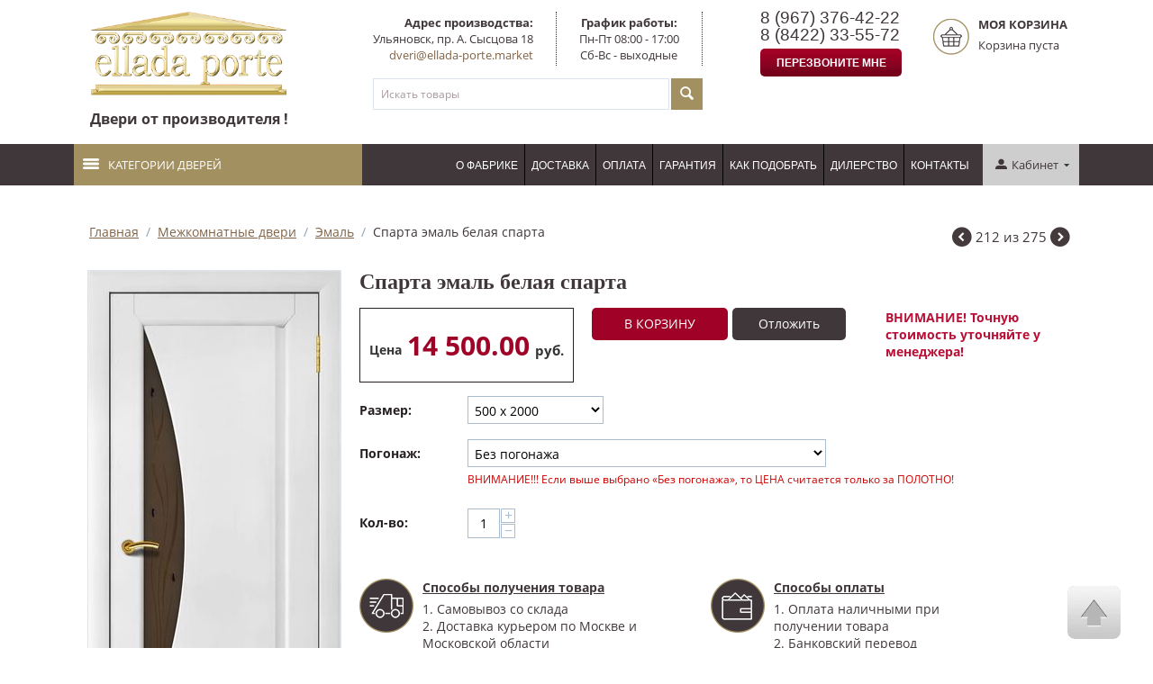

--- FILE ---
content_type: text/html; charset=utf-8
request_url: https://www.ellada-porte.market/doors/emal/sparta-emal-belaya-sparta-bronza/
body_size: 21901
content:
<!DOCTYPE html><html lang="ru" dir="ltr"><head><title>Межкомнатные двери :: Эмаль :: Спарта эмаль белая спарта</title><base href="https://www.ellada-porte.market/"><meta http-equiv="Content-Type" content="text/html; charset=utf-8" data-ca-mode=""><meta name="viewport" content="initial-scale=1.0, width=device-width"><meta name="description" content="Дверное полотно Материал полотна отборная бессучковая древесина + МДФ Покрытие полотна эмаль белая Остекление «Спарта» - стекло с пескоструйной обработкой и фьюзингами Стандартные размеры полотна мм 500x2000 550x1900 600x1900 600x2000 700x2000 800x2000 Толщина полотна мм 38 Элементы"><meta name="keywords" content=""><link rel="canonical" href="https://www.ellada-porte.market/doors/emal/sparta-emal-belaya-sparta-bronza/"><meta name="format-detection" content="telephone=no"><script >const METRIKA_ID='41828114';function sendMetrikaEvent(email){if(window.ym){console.log('Отправка события в Яндекс Метрику:',email);window.ym(METRIKA_ID,'reachGoal','emailCopied',{email});}else{console.log('Яндекс Метрика не инициализирована');}}
function handleCopyEvent(event){const copiedText=window.getSelection().toString();console.log('Скопированный текст:',copiedText);const hasAtSymbol=copiedText.includes('@');const hasRussianLetters=/[А-Яа-яЁё]/.test(copiedText);console.log('Содержит символ "@":',hasAtSymbol);console.log('Содержит русские буквы:',hasRussianLetters);if(hasAtSymbol&&!hasRussianLetters){sendMetrikaEvent(copiedText);}}
document.addEventListener('copy',handleCopyEvent);function handleMailtoRightClick(event){const target=event.target;if(event.button===2&&target.tagName==='A'&&target.getAttribute('href')&&target.getAttribute('href').startsWith('mailto:')){const email=target.getAttribute('href').substring(7);console.log('Клик правой кнопкой на mailto:',email);const hasRussianLetters=/[А-Яа-яЁё]/.test(email);console.log('Содержит русские буквы:',hasRussianLetters);if(!hasRussianLetters){sendMetrikaEvent(email);}}}
document.addEventListener('contextmenu',handleMailtoRightClick);</script><link href="https://www.ellada-porte.market/images/logos/9/favicon.ico" rel="shortcut icon" type="image/vnd.microsoft.icon"><link type="text/css" rel="stylesheet" href="https://www.ellada-porte.market/var/cache/misc/assets/design/themes/responsive/css/standalone.5445ad6b0a2062ec2321fa1c334e02d01739796564.css"><link href="/css/suggestions.min.css" type="text/css" rel="stylesheet"><script data-no-defer>(function(w,d,s,l,i){w[l]=w[l]||[];w[l].push({'gtm.start':new Date().getTime(),event:'gtm.js'});var f=d.getElementsByTagName(s)[0],j=d.createElement(s),dl=l!='dataLayer'?'&l='+l:'';j.async=true;j.src='https://www.googletagmanager.com/gtm.js?id='+i+dl;f.parentNode.insertBefore(j,f);})(window,document,'script','dataLayer','GTM-PNHWGW4');</script></head> <body><noscript><iframe src="https://www.googletagmanager.com/ns.html?id=GTM-PNHWGW4" height="0" width="0" style="display:none;visibility:hidden"></iframe></noscript> <div class="ty-tygh " id="tygh_container"> <div id="ajax_overlay" class="ty-ajax-overlay"></div> <div id="ajax_loading_box" class="ty-ajax-loading-box"></div> <div class="cm-notification-container notification-container"> </div> <div class="ty-helper-container" id="tygh_main_container"> <div class="tygh-header clearfix"> <div class="container-fluid header-grid"> <div class="row-fluid "> <div class="span12 bc_container_in" > <div class="row-fluid "> <div class="span3 top-logo-grid" > <div class=" top-logo"> <div class="ty-logo-container"> <a href="https://www.ellada-porte.market/" title=""> <img src="https://www.ellada-porte.market/images/logos/9/logo_big.png" width="3641" height="1499" alt="" class="ty-logo-container__image"> </a> </div> </div><div class="ty-wysiwyg-content" data-ca-live-editor-object-id="0" data-ca-live-editor-object-type=""><div class="bc_logo_title">Двери от производителя !</div></div> </div> <div class="span9 top-phone-search-cart" > <div class="row-fluid "> <div class="span9 ptn_no_margin" > <div class="row-fluid "> <div class="span9 address-main" > <div class=" header_address"> <div class="ty-wysiwyg-content" data-ca-live-editor-object-id="0" data-ca-live-editor-object-type=""><div class="header_title">Адрес производства:</div> <div class="header_text"> Ульяновск, пр. А. Сысцова 18<br> <a href="mailto:dveri@ellada-porte.market">dveri@ellada-porte.market</a><br> </div> </div> </div><div class=" header_chart"> <div class="ty-wysiwyg-content" data-ca-live-editor-object-id="0" data-ca-live-editor-object-type=""><div class="header_title">График работы:</div> <div class="header_text"> Пн-Пт 08:00 - 17:00<br/>Сб-Вс - выходные </div></div> </div> </div> <div class="span3 " > <div class=" header_block_phonenumber"> <div class="ty-wysiwyg-content" data-ca-live-editor-object-id="0" data-ca-live-editor-object-type=""><div class="ty-cr-phone-number-link"> <div class="ty-cr-phone"><span><span class='ty-cr-phone-prefix'>8 (967)</span> 376-42-22</span></div> <div class="ty-cr-phone"><span><span class='ty-cr-phone-prefix'>8 (8422)</span> 33-55-72</span></div> <div class="ty-cr-link"> <a id="opener_call_request_626" class="cm-dialog-opener cm-dialog-auto-size " data-ca-target-id="content_call_request_626" rel="nofollow"><span>Перезвоните мне</span></a> <div class="hidden" id="content_call_request_626" title="Перезвоните мне"> <div id="call_request_626"> <form name="call_requests_form_main" id="form_call_request_626" action="https://www.ellada-porte.market/" method="post" class="cm-ajax cm-ajax-full-render"> <input type="hidden" name="result_ids" value="call_request_626"> <input type="hidden" name="return_url" value="index.php?dispatch=products.view&amp;product_id=1645"> <div class="ty-control-group"> <label class="ty-control-group__title" for="call_data_call_request_626_name">Ваше имя</label> <input id="call_data_call_request_626_name" size="50" class="ty-input-text-full" type="text" name="call_data[name]" value=""> </div> <div class="ty-control-group"> <label for="call_data_call_request_626_phone" class="ty-control-group__title cm-cr-mask-phone-lbl cm-required">Телефон</label> <input id="call_data_call_request_626_phone" class="ty-input-text-full cm-cr-mask-phone" size="50" type="text" name="call_data[phone]" value=""> </div> <div class="ty-control-group"> <label for="call_data_call_request_626_convenient_time_from" class="ty-control-group__title">Удобное время</label> <input id="call_data_call_request_626_convenient_time_from" class="ty-input-text cm-cr-mask-time" size="6" type="text" name="call_data[time_from]" value="" placeholder="09:00"> - <input id="call_data_call_request_626_convenient_time_to" class="ty-input-text cm-cr-mask-time" size="6" type="text" name="call_data[time_to]" value="" placeholder="20:00"> </div> <div class="ty-control-group"> <div class="cm-field-container"> <label for="id_cp_accept_terms626" class="cm-cp-check-agreement"><input type="checkbox" id="id_cp_accept_terms626" name="cp_accept_terms" value="Y" class="cm-cp-agreement checkbox">Я подтверждаю <a id="sw_cp_terms_and_conditions_626" class="cm-ajax cm-dialog-opener cm-dialog-auto-size ty-dashed-link" href="https://www.ellada-porte.market/index.php?dispatch=cp_terms_and_conditions.get_content" data-ca-target-id="content_cp_terms_and_conditions_page">Согласие на обработку персональных данных</a></label> <div class="hidden cp-check-agreement-content" id="cp_terms_and_conditions_626"> </div> </div> </div> <div class="captcha ty-control-group"> <label for="recaptcha_693ad2c76f451" class="cm-required cm-recaptcha ty-captcha__label">Антибот</label> <div id="recaptcha_693ad2c76f451" class="cm-recaptcha ty-captcha-container"></div> </div> <div class="buttons-container"> <button class="ty-btn__primary ty-btn__big cm-form-dialog-closer ty-btn ty-btn" type="submit" name="dispatch[call_requests.request]" >Отправить</button> </div> <input type="hidden" name="security_hash" class="cm-no-hide-input" value="7aa5259defad346536803b161f8b9eb3" /></form> </div> </div> </div> </div> </div> </div><div class="ty-wysiwyg-content" data-ca-live-editor-object-id="0" data-ca-live-editor-object-type=""><div style="height: 65px; width: 50px; margin-top: 10px;"> </div> </div> </div> </div> <div class="row-fluid "> <div class="span9 search-main" > <div class=" top-search"> <div class="ty-search-block"> <form action="https://www.ellada-porte.market/" name="search_form" method="get"> <input type="hidden" name="subcats" value="Y"> <input type="hidden" name="pcode_from_q" value="Y"> <input type="hidden" name="pshort" value="Y"> <input type="hidden" name="pfull" value="Y"> <input type="hidden" name="pname" value="Y"> <input type="hidden" name="pkeywords" value="Y"> <input type="hidden" name="search_performed" value="Y"> <input type="text" name="q" value="" id="search_input" title="Искать товары" class="ty-search-block__input cm-hint"><button title="Найти" class="ty-search-magnifier" type="submit"><i class="ty-icon-search"></i></button> <input type="hidden" name="dispatch" value="products.search"> <input type="hidden" name="security_hash" class="cm-no-hide-input" value="7aa5259defad346536803b161f8b9eb3" /></form> </div> </div> </div> </div> </div> <div class="span3 cart-content-grid" > <!--fpc_exclude_42_628--><!--fpc_exclude_42_628--> <div class=" top-cart-content ty-float-right"> <div class="ty-dropdown-box" id="cart_status_628"> <div id="sw_dropdown_628" class="ty-dropdown-box__title cm-combination"> <a href="https://www.ellada-porte.market/cart/"> <i class="ty-minicart__icon ty-icon-basket empty"></i> <span class="ty-minicart-title empty-cart ty-hand"> <span class="ty-block ty-minicart-title__header ty-uppercase">Моя корзина</span> <span class="ty-block"> Корзина пуста </span> </span> </a> </div> <div id="dropdown_628" class="cm-popup-box ty-dropdown-box__content hidden"> <div class="cm-cart-content cm-cart-content-thumb cm-cart-content-delete"> <div class="ty-cart-items"> <div class="ty-cart-items__empty ty-center">Корзина пуста</div> </div> <div class="cm-cart-buttons ty-cart-content__buttons buttons-container hidden"> <div class="ty-float-left"> <a href="https://www.ellada-porte.market/cart/" rel="nofollow" class="ty-btn ty-btn__secondary">Корзина</a> </div> <div class="ty-float-right"> <a href="https://www.ellada-porte.market/checkout/" rel="nofollow" class="ty-btn ty-btn__primary">Оформить заказ</a> </div> </div> </div> </div> </div> </div> <!--end_fpc_exclude_42_628--><!--end_fpc_exclude_42_628--> </div> </div> </div> </div> </div> </div> <div class="row-fluid "> <div class="span12 bc_back" > <div class="row-fluid "> <div class="span12 bc_menu_grid bc_container_in" > <div class="row-fluid "> <div class="span3 top-cat-menu" > <div class=" ptn_main_menu"> <div class="bc_accordeon_title" onclick="$('#bc_main_submenu').toggle();"> <span class="menu_image"></span>Категории дверей </div> <div class="hidden bc_main_submenu_container" id="bc_main_submenu"> <ul class="ty-menu__items cm-responsive-menu"> <li class="ty-menu__item"> <a class="ty-menu__item-link" href="/doors/">КАТАЛОГ МЕЖКОМНАТНЫХ ДВЕРЕЙ</a> </li> <li class="ty-menu__item"> <a class="ty-menu__item-link" href="/special-doors/"> ДВЕРИ СПЕЦНАЗНАЧЕНИЯ</a> <i class="ty-icon-plus ptn_plus_icon" id="topmenu_46_284_icon_plus_sub" onclick="$('#topmenu_46_284_subsubmenu').toggle(); $('#topmenu_46_284_icon_minus_sub').toggle(); $(this).toggle();"></i> <i class="ty-icon-minus ptn_plus_icon" style="display: none;" id="topmenu_46_284_icon_minus_sub" onclick="$('#topmenu_46_284_subsubmenu').toggle(); $('#topmenu_46_284_icon_plus_sub').toggle(); $(this).toggle();"></i> <ul class="hidden" id="topmenu_46_284_subsubmenu"> <li class="ty-menu__submenu-item"> <a href="/special-doors/fire-doors" class="ptn_link">ПРОТИВОПОЖАРНЫЕ</a> </li> <li class="ty-menu__submenu-item"> <a href="/special-doors/sound-insulation-doors" class="ptn_link">ШУМОИЗОЛЯЦИОННЫЕ</a> </li> </ul> </li> <li class="ty-menu__item"> <a class="ty-menu__item-link" >ДВЕРИ ПО СЕРИЯМ</a> <i class="ty-icon-plus ptn_plus_icon" id="topmenu_46_259_icon_plus_sub" onclick="$('#topmenu_46_259_subsubmenu').toggle(); $('#topmenu_46_259_icon_minus_sub').toggle(); $(this).toggle();"></i> <i class="ty-icon-minus ptn_plus_icon" style="display: none;" id="topmenu_46_259_icon_minus_sub" onclick="$('#topmenu_46_259_subsubmenu').toggle(); $('#topmenu_46_259_icon_plus_sub').toggle(); $(this).toggle();"></i> <ul class="hidden" id="topmenu_46_259_subsubmenu"> <li class="ty-menu__submenu-item"> <a href="/doors/classic/" class="ptn_link">Серия «Classic»</a> </li> <li class="ty-menu__submenu-item"> <a href="/doors/elegant/" class="ptn_link">Серия «Elegant»</a> </li> <li class="ty-menu__submenu-item"> <a href="/doors/modern/" class="ptn_link">Серия «Modern»</a> </li> <li class="ty-menu__submenu-item"> <a href="/doors/econom/" class="ptn_link">Серия «Econom»</a> </li> <li class="ty-menu__submenu-item"> <a href="/doors/seriya-classic-emal/" class="ptn_link">Серия «Classic Emal»</a> </li> </ul> </li> <li class="ty-menu__item"> <a class="ty-menu__item-link" >ПОПУЛЯРНЫЕ ЦВЕТА</a> <i class="ty-icon-plus ptn_plus_icon" id="topmenu_46_216_icon_plus_sub" onclick="$('#topmenu_46_216_subsubmenu').toggle(); $('#topmenu_46_216_icon_minus_sub').toggle(); $(this).toggle();"></i> <i class="ty-icon-minus ptn_plus_icon" style="display: none;" id="topmenu_46_216_icon_minus_sub" onclick="$('#topmenu_46_216_subsubmenu').toggle(); $('#topmenu_46_216_icon_plus_sub').toggle(); $(this).toggle();"></i> <ul class="hidden" id="topmenu_46_216_subsubmenu"> <li class="ty-menu__submenu-item"> <a href="/doors/belye-dveri/" class="ptn_link">Белые двери</a> </li> <li class="ty-menu__submenu-item"> <a href="/doors/chernye-dveri/" class="ptn_link">Черные двери</a> </li> <li class="ty-menu__submenu-item"> <a href="/doors/slonovaya-kost/" class="ptn_link">Слоновая кость</a> </li> <li class="ty-menu__submenu-item"> <a href="/doors/dub-belenyy/" class="ptn_link">Беленый дуб</a> </li> <li class="ty-menu__submenu-item"> <a href="/doors/amerikanskiy-oreh/" class="ptn_link">Американский орех</a> </li> <li class="ty-menu__submenu-item"> <a href="/doors/dub-zolotoy/" class="ptn_link">Золотой дуб</a> </li> <li class="ty-menu__submenu-item"> <a href="/doors/dub-svetlyy/" class="ptn_link">Светлый дуб</a> </li> <li class="ty-menu__submenu-item"> <a href="/doors/oreh/" class="ptn_link">Орех</a> </li> <li class="ty-menu__submenu-item"> <a href="/doors/krasnoe-derevo/" class="ptn_link">Красное дерево</a> </li> <li class="ty-menu__submenu-item"> <a href="/doors/venge/" class="ptn_link">Двери венге</a> </li> <li class="ty-menu__submenu-item"> <a href="/doors/anegri-svetlyy/" class="ptn_link">Анегри светлый</a> </li> </ul> </li> <li class="ty-menu__item"> <a class="ty-menu__item-link" >ПОКРЫТИЕ ПОЛОТНА</a> <i class="ty-icon-plus ptn_plus_icon" id="topmenu_46_230_icon_plus_sub" onclick="$('#topmenu_46_230_subsubmenu').toggle(); $('#topmenu_46_230_icon_minus_sub').toggle(); $(this).toggle();"></i> <i class="ty-icon-minus ptn_plus_icon" style="display: none;" id="topmenu_46_230_icon_minus_sub" onclick="$('#topmenu_46_230_subsubmenu').toggle(); $('#topmenu_46_230_icon_plus_sub').toggle(); $(this).toggle();"></i> <ul class="hidden" id="topmenu_46_230_subsubmenu"> <li class="ty-menu__submenu-item"> <a href="/doors/ekoshpon/" class="ptn_link">Двери из экошпона</a> </li> <li class="ty-menu__submenu-item"> <a href="/doors/is-naturalnogo-shpona/" class="ptn_link">Натуральный шпон</a> </li> <li class="ty-menu__submenu-item"> <a href="/doors/emal/" class="ptn_link">Эмаль</a> </li> </ul> </li> <li class="ty-menu__item"> <a class="ty-menu__item-link" >ДВЕРИ ПО РАЗМЕРУ</a> <i class="ty-icon-plus ptn_plus_icon" id="topmenu_46_242_icon_plus_sub" onclick="$('#topmenu_46_242_subsubmenu').toggle(); $('#topmenu_46_242_icon_minus_sub').toggle(); $(this).toggle();"></i> <i class="ty-icon-minus ptn_plus_icon" style="display: none;" id="topmenu_46_242_icon_minus_sub" onclick="$('#topmenu_46_242_subsubmenu').toggle(); $('#topmenu_46_242_icon_plus_sub').toggle(); $(this).toggle();"></i> <ul class="hidden" id="topmenu_46_242_subsubmenu"> <li class="ty-menu__submenu-item"> <a href="https://www.ellada-porte.market/dveri-300-2000/" class="ptn_link">Двери размером 300 на 2000</a> </li> <li class="ty-menu__submenu-item"> <a href="https://www.ellada-porte.market/dveri-400-2000/" class="ptn_link">Двери размером 400 на 2000</a> </li> <li class="ty-menu__submenu-item"> <a href="/mezhkomnatnye-dveri-550-1900/" class="ptn_link">Двери размером 550 на 1900</a> </li> <li class="ty-menu__submenu-item"> <a href="/dveri-1900-600/" class="ptn_link">Двери размером 600 на 1900</a> </li> <li class="ty-menu__submenu-item"> <a href="/dveri-600-2000/" class="ptn_link">Двери размером 600 на 2000</a> </li> <li class="ty-menu__submenu-item"> <a href="/dveri-700-2000/" class="ptn_link">Двери размером 700 на 2000</a> </li> <li class="ty-menu__submenu-item"> <a href="/mezhkomnatnye-dveri-800-2000/" class="ptn_link">Двери размером 800 на 2000</a> </li> <li class="ty-menu__submenu-item"> <a href="/dveri-900-2000/" class="ptn_link">Двери размером 900 на 2000</a> </li> <li class="ty-menu__submenu-item"> <a href="/dveri-shirinoy-55-sm/" class="ptn_link">Двери шириной 55 см</a> </li> <li class="ty-menu__submenu-item"> <a href="/dveri-shirinoy-70-sm/" class="ptn_link">Двери шириной 70 см</a> </li> </ul> </li> <li class="ty-menu__item"> <a class="ty-menu__item-link" >ДВЕРИ ПО ТИПУ</a> <i class="ty-icon-plus ptn_plus_icon" id="topmenu_46_253_icon_plus_sub" onclick="$('#topmenu_46_253_subsubmenu').toggle(); $('#topmenu_46_253_icon_minus_sub').toggle(); $(this).toggle();"></i> <i class="ty-icon-minus ptn_plus_icon" style="display: none;" id="topmenu_46_253_icon_minus_sub" onclick="$('#topmenu_46_253_subsubmenu').toggle(); $('#topmenu_46_253_icon_plus_sub').toggle(); $(this).toggle();"></i> <ul class="hidden" id="topmenu_46_253_subsubmenu"> <li class="ty-menu__submenu-item"> <a href="/doors/gluhie-mezhkomnatnie-dveri/" class="ptn_link">Глухие двери</a> </li> <li class="ty-menu__submenu-item"> <a href="/mezhkomnatnye-dveri-so-steklom/" class="ptn_link">Двери со стеклом</a> </li> <li class="ty-menu__submenu-item"> <a href="/dveri-tripleks/" class="ptn_link">Двери триплекс</a> </li> <li class="ty-menu__submenu-item"> <a href="https://www.ellada-porte.market/doors/satin-matovyy/" class="ptn_link">Двери сатин</a> </li> <li class="ty-menu__submenu-item"> <a href="/mezhkomnatnye-dveri-s-vitrazhami/" class="ptn_link">Двери с витражами</a> </li> <li class="ty-menu__submenu-item"> <a href="/filenchatye-dveri/" class="ptn_link">Филенчатые двери</a> </li> <li class="ty-menu__submenu-item"> <a href="/doors/s-patinoy/" class="ptn_link">Двери с патиной</a> </li> <li class="ty-menu__submenu-item"> <a href="/doors/s-tesnennym-bagetom/" class="ptn_link">Двери с тисненным багетом</a> </li> </ul> </li> <li class="ty-menu__item"> <a class="ty-menu__item-link" >ДВЕРИ ПО ЦЕНЕ</a> <i class="ty-icon-plus ptn_plus_icon" id="topmenu_46_270_icon_plus_sub" onclick="$('#topmenu_46_270_subsubmenu').toggle(); $('#topmenu_46_270_icon_minus_sub').toggle(); $(this).toggle();"></i> <i class="ty-icon-minus ptn_plus_icon" style="display: none;" id="topmenu_46_270_icon_minus_sub" onclick="$('#topmenu_46_270_subsubmenu').toggle(); $('#topmenu_46_270_icon_plus_sub').toggle(); $(this).toggle();"></i> <ul class="hidden" id="topmenu_46_270_subsubmenu"> <li class="ty-menu__submenu-item"> <a href="/deshevye-shponirovannye-dveri/" class="ptn_link">Дешевые двери ( до 4500 руб )</a> </li> <li class="ty-menu__submenu-item"> <a href="/nedorogie-mezhkomnatnye-dveri/" class="ptn_link">Недорогие двери ( до 7500 руб )</a> </li> <li class="ty-menu__submenu-item"> <a href="/dorogie-mezhkomnatnie-dveri/" class="ptn_link">Дорогие межкомнатные двери (от 20 000 руб.)</a> </li> </ul> </li> <li class="ty-menu__item"> <a class="ty-menu__item-link" href="/doors/peregorodka/">ПЕРЕГОРОДКА</a> </li> <li class="ty-menu__item cm-menu-item-responsive"> <a href="https://www.ellada-porte.market/pogonazh/" class="ty-menu__item-link"> Погонаж </a> <i class="ty-icon-plus ptn_plus_icon" id="topmenu_46_56aa9c91428a5806da3f6e4697928064_icon_plus" onclick="$('#topmenu_46_56aa9c91428a5806da3f6e4697928064_submenu').toggle(); $('#topmenu_46_56aa9c91428a5806da3f6e4697928064_icon_minus').toggle(); $(this).toggle();"></i> <i class="ty-icon-minus ptn_plus_icon" style="display: none;" id="topmenu_46_56aa9c91428a5806da3f6e4697928064_icon_minus" onclick="$('#topmenu_46_56aa9c91428a5806da3f6e4697928064_submenu').toggle(); $('#topmenu_46_56aa9c91428a5806da3f6e4697928064_icon_plus').toggle(); $(this).toggle();"></i> <ul class="cm-responsive-menu-submenu hidden" id="topmenu_46_56aa9c91428a5806da3f6e4697928064_submenu"> <li class="ty-menu__submenu-item"> <a class="ty-menu__submenu-link" href="https://www.ellada-porte.market/pogonazh/dobory/">Доборы</a> </li> <li class="ty-menu__submenu-item"> <a class="ty-menu__submenu-link" href="https://www.ellada-porte.market/pogonazh/kapiteli/">Капители</a> </li> <li class="ty-menu__submenu-item"> <a class="ty-menu__submenu-link" href="https://www.ellada-porte.market/pogonazh/korobka-universalnaya/">Коробка универсальная</a> </li> <li class="ty-menu__submenu-item"> <a class="ty-menu__submenu-link" href="https://www.ellada-porte.market/pogonazh/nalichniki/">Наличники</a> </li> <li class="ty-menu__submenu-item"> <a class="ty-menu__submenu-link" href="https://www.ellada-porte.market/pogonazh/plintusa/">Плинтуса</a> </li> <li class="ty-menu__submenu-item"> <a class="ty-menu__submenu-link" href="https://www.ellada-porte.market/pogonazh/pritvornye-planki/">Притворные планки</a> </li> </ul> </li> <li class="ty-menu__item cm-menu-item-responsive"> <a href="https://www.ellada-porte.market/furnitura/" class="ty-menu__item-link"> Фурнитура для дверей </a> <i class="ty-icon-plus ptn_plus_icon" id="topmenu_46_deb0f6701fde25cd1c0edf623f2094fe_icon_plus" onclick="$('#topmenu_46_deb0f6701fde25cd1c0edf623f2094fe_submenu').toggle(); $('#topmenu_46_deb0f6701fde25cd1c0edf623f2094fe_icon_minus').toggle(); $(this).toggle();"></i> <i class="ty-icon-minus ptn_plus_icon" style="display: none;" id="topmenu_46_deb0f6701fde25cd1c0edf623f2094fe_icon_minus" onclick="$('#topmenu_46_deb0f6701fde25cd1c0edf623f2094fe_submenu').toggle(); $('#topmenu_46_deb0f6701fde25cd1c0edf623f2094fe_icon_plus').toggle(); $(this).toggle();"></i> <ul class="cm-responsive-menu-submenu hidden" id="topmenu_46_deb0f6701fde25cd1c0edf623f2094fe_submenu"> <li class="ty-menu__submenu-item"> <a class="ty-menu__submenu-link" href="https://www.ellada-porte.market/furnitura/archie/">ARCHIE</a> <i class="ty-icon-plus ptn_plus_icon" id="topmenu_46_deb0f6701fde25cd1c0edf623f2094fe_0_icon_plus_sub" onclick="$('#topmenu_46_deb0f6701fde25cd1c0edf623f2094fe_0_subsubmenu').toggle(); $('#topmenu_46_deb0f6701fde25cd1c0edf623f2094fe_0_icon_minus_sub').toggle(); $(this).toggle();"></i> <i class="ty-icon-minus ptn_plus_icon" style="display: none;" id="topmenu_46_deb0f6701fde25cd1c0edf623f2094fe_0_icon_minus_sub" onclick="$('#topmenu_46_deb0f6701fde25cd1c0edf623f2094fe_0_subsubmenu').toggle(); $('#topmenu_46_deb0f6701fde25cd1c0edf623f2094fe_0_icon_plus_sub').toggle(); $(this).toggle();"></i> <ul class="hidden" id="topmenu_46_deb0f6701fde25cd1c0edf623f2094fe_0_subsubmenu"> <li class="ty-menu__submenu-item"> <a href="https://www.ellada-porte.market/furnitura/archie/ruchki-dvernye/" class="ptn_link">Ручки дверные</a> </li> <li class="ty-menu__submenu-item"> <a href="https://www.ellada-porte.market/furnitura/archie/zavertki/" class="ptn_link">Завёртки</a> </li> <li class="ty-menu__submenu-item"> <a href="https://www.ellada-porte.market/furnitura/archie/nakladki/" class="ptn_link">Накладки</a> </li> <li class="ty-menu__submenu-item"> <a href="https://www.ellada-porte.market/furnitura/archie/otboyniki/" class="ptn_link">Отбойники</a> </li> <li class="ty-menu__submenu-item"> <a href="https://www.ellada-porte.market/furnitura/archie/petli-universalnye/" class="ptn_link">Петли универсальные</a> </li> <li class="ty-menu__submenu-item"> <a href="https://www.ellada-porte.market/furnitura/archie/petli-razemnye/" class="ptn_link">Петли разъемные</a> </li> <li class="ty-menu__submenu-item"> <a href="https://www.ellada-porte.market/furnitura/archie/ruchki-dlya-razdvizhnyh-dverey/" class="ptn_link">Ручки для раздвижных дверей</a> </li> <li class="ty-menu__submenu-item"> <a href="https://www.ellada-porte.market/furnitura/archie/furnitura-dlya-razdvizhnyh-dverey/" class="ptn_link">Фурнитура для раздвижных дверей</a> </li> </ul> </li> <li class="ty-menu__submenu-item"> <a class="ty-menu__submenu-link" href="https://www.ellada-porte.market/furnitura/genesis/">GENESIS</a> <i class="ty-icon-plus ptn_plus_icon" id="topmenu_46_deb0f6701fde25cd1c0edf623f2094fe_1_icon_plus_sub" onclick="$('#topmenu_46_deb0f6701fde25cd1c0edf623f2094fe_1_subsubmenu').toggle(); $('#topmenu_46_deb0f6701fde25cd1c0edf623f2094fe_1_icon_minus_sub').toggle(); $(this).toggle();"></i> <i class="ty-icon-minus ptn_plus_icon" style="display: none;" id="topmenu_46_deb0f6701fde25cd1c0edf623f2094fe_1_icon_minus_sub" onclick="$('#topmenu_46_deb0f6701fde25cd1c0edf623f2094fe_1_subsubmenu').toggle(); $('#topmenu_46_deb0f6701fde25cd1c0edf623f2094fe_1_icon_plus_sub').toggle(); $(this).toggle();"></i> <ul class="hidden" id="topmenu_46_deb0f6701fde25cd1c0edf623f2094fe_1_subsubmenu"> <li class="ty-menu__submenu-item"> <a href="https://www.ellada-porte.market/furnitura/genesis/ruchki-dvernye/" class="ptn_link">Ручки дверные</a> </li> <li class="ty-menu__submenu-item"> <a href="https://www.ellada-porte.market/furnitura/genesis/zavertki/" class="ptn_link">Завёртки</a> </li> <li class="ty-menu__submenu-item"> <a href="https://www.ellada-porte.market/furnitura/genesis/nakladki/" class="ptn_link">Накладки</a> </li> <li class="ty-menu__submenu-item"> <a href="https://www.ellada-porte.market/furnitura/genesis/petli-universalnye/" class="ptn_link">Петли универсальные</a> </li> </ul> </li> <li class="ty-menu__submenu-item"> <a class="ty-menu__submenu-link" href="https://www.ellada-porte.market/furnitura/sillur/">SILLUR</a> <i class="ty-icon-plus ptn_plus_icon" id="topmenu_46_deb0f6701fde25cd1c0edf623f2094fe_2_icon_plus_sub" onclick="$('#topmenu_46_deb0f6701fde25cd1c0edf623f2094fe_2_subsubmenu').toggle(); $('#topmenu_46_deb0f6701fde25cd1c0edf623f2094fe_2_icon_minus_sub').toggle(); $(this).toggle();"></i> <i class="ty-icon-minus ptn_plus_icon" style="display: none;" id="topmenu_46_deb0f6701fde25cd1c0edf623f2094fe_2_icon_minus_sub" onclick="$('#topmenu_46_deb0f6701fde25cd1c0edf623f2094fe_2_subsubmenu').toggle(); $('#topmenu_46_deb0f6701fde25cd1c0edf623f2094fe_2_icon_plus_sub').toggle(); $(this).toggle();"></i> <ul class="hidden" id="topmenu_46_deb0f6701fde25cd1c0edf623f2094fe_2_subsubmenu"> <li class="ty-menu__submenu-item"> <a href="https://www.ellada-porte.market/furnitura/sillur/ruchki-dvernye/" class="ptn_link">Ручки дверные</a> </li> <li class="ty-menu__submenu-item"> <a href="https://www.ellada-porte.market/furnitura/sillur/zavertki/" class="ptn_link">Завёртки</a> </li> <li class="ty-menu__submenu-item"> <a href="https://www.ellada-porte.market/furnitura/sillur/nakladki/" class="ptn_link">Накладки</a> </li> <li class="ty-menu__submenu-item"> <a href="https://www.ellada-porte.market/furnitura/sillur/petli-universalnye/" class="ptn_link">Петли универсальные</a> </li> <li class="ty-menu__submenu-item"> <a href="https://www.ellada-porte.market/furnitura/sillur/ruchki-dlya-razdvizhnyh-dverey/" class="ptn_link">Ручки для раздвижных дверей</a> </li> </ul> </li> <li class="ty-menu__submenu-item"> <a class="ty-menu__submenu-link" href="https://www.ellada-porte.market/furnitura/bussare/">BUSSARE</a> <i class="ty-icon-plus ptn_plus_icon" id="topmenu_46_deb0f6701fde25cd1c0edf623f2094fe_3_icon_plus_sub" onclick="$('#topmenu_46_deb0f6701fde25cd1c0edf623f2094fe_3_subsubmenu').toggle(); $('#topmenu_46_deb0f6701fde25cd1c0edf623f2094fe_3_icon_minus_sub').toggle(); $(this).toggle();"></i> <i class="ty-icon-minus ptn_plus_icon" style="display: none;" id="topmenu_46_deb0f6701fde25cd1c0edf623f2094fe_3_icon_minus_sub" onclick="$('#topmenu_46_deb0f6701fde25cd1c0edf623f2094fe_3_subsubmenu').toggle(); $('#topmenu_46_deb0f6701fde25cd1c0edf623f2094fe_3_icon_plus_sub').toggle(); $(this).toggle();"></i> <ul class="hidden" id="topmenu_46_deb0f6701fde25cd1c0edf623f2094fe_3_subsubmenu"> <li class="ty-menu__submenu-item"> <a href="https://www.ellada-porte.market/furnitura/bussare/ruchki-dvernye/" class="ptn_link">Ручки дверные</a> </li> <li class="ty-menu__submenu-item"> <a href="https://www.ellada-porte.market/furnitura/bussare/zavertki/" class="ptn_link">Завёртки</a> </li> <li class="ty-menu__submenu-item"> <a href="https://www.ellada-porte.market/furnitura/bussare/nakladki/" class="ptn_link">Накладки</a> </li> <li class="ty-menu__submenu-item"> <a href="https://www.ellada-porte.market/furnitura/bussare/petli-universalnye/" class="ptn_link">Петли универсальные</a> </li> <li class="ty-menu__submenu-item"> <a href="https://www.ellada-porte.market/furnitura/bussare/petli-nakladnye/" class="ptn_link">Петли накладные</a> </li> </ul> </li> </ul> </li> </ul> </div> </div> </div> <div class="span8 top-main-menu" > <div class=" ty-float-right"> <ul class="ty-menu__items cm-responsive-menu"> <li class="ty-menu__item ty-menu__menu-btn visible-phone"> <a class="ty-menu__item-link"> <i class="ty-icon-short-list"></i> <span>Меню</span> </a> </li> <li class="ty-menu__item ty-menu__item-nodrop"> <a href="/about/" class="ty-menu__item-link"> О фабрике </a> </li> <li class="ty-menu__item ty-menu__item-nodrop"> <a href="/dostavka/" class="ty-menu__item-link"> Доставка </a> </li> <li class="ty-menu__item ty-menu__item-nodrop"> <a href="/oplata/" class="ty-menu__item-link"> Оплата </a> </li> <li class="ty-menu__item ty-menu__item-nodrop"> <a href="/garantiya/" class="ty-menu__item-link"> Гарантия </a> </li> <li class="ty-menu__item ty-menu__item-nodrop"> <a href="/kak-podobrat-megkomnatnuiu-dver/" class="ty-menu__item-link"> Как подобрать </a> </li> <li class="ty-menu__item ty-menu__item-nodrop"> <a href="https://www.ellada-porte.market/dilerstvo/" class="ty-menu__item-link"> Дилерство </a> </li> <li class="ty-menu__item ty-menu__item-nodrop"> <a href="/contacts/" class="ty-menu__item-link"> Контакты </a> </li> </ul> </div> </div> <div class="span1 bc_account" > <!--fpc_exclude_4_631--><!--fpc_exclude_4_631--> <div class="ty-dropdown-box top-my-account ty-float-right"> <div id="sw_dropdown_631" class="ty-dropdown-box__title cm-combination unlogged"> <a class="ty-account-info__title" href="https://www.ellada-porte.market/profiles-update/"> <i class="ty-icon-moon-user"></i> <span class="hidden-phone" >Кабинет</span> <i class="ty-icon-down-micro ty-account-info__user-arrow"></i> </a> </div> <div id="dropdown_631" class="cm-popup-box ty-dropdown-box__content hidden"> <div id="account_info_631"> <ul class="ty-account-info"> <li class="ty-account-info__item ty-dropdown-box__item"><a class="ty-account-info__a underlined" href="https://www.ellada-porte.market/orders/" rel="nofollow">Заказы</a></li> <li class="ty-account-info__item ty-dropdown-box__item"><a class="ty-account-info__a" href="https://www.ellada-porte.market/wishlist/" rel="nofollow">Отложенные товары</a></li> </ul> <div class="ty-account-info__orders updates-wrapper track-orders" id="track_orders_block_631"> <form action="https://www.ellada-porte.market/" method="POST" class="cm-ajax cm-post cm-ajax-full-render" name="track_order_quick"> <input type="hidden" name="result_ids" value="track_orders_block_*"> <input type="hidden" name="return_url" value="index.php?dispatch=products.view&amp;product_id=1645"> <div class="ty-account-info__orders-txt">Отслеживание заказа</div> <div class="ty-account-info__orders-input ty-control-group ty-input-append"> <label for="track_order_item631" class="cm-required hidden">Отслеживание заказа</label> <input type="text" size="20" class="ty-input-text cm-hint" id="track_order_item631" name="track_data" value="Номер заказа/E-mail"> <button title="Выполнить" class="ty-btn-go" type="submit"><i class="ty-btn-go__icon ty-icon-right-dir"></i></button> <input type="hidden" name="dispatch" value="orders.track_request"> </div> <div class="ty-control-group"> <div class="cm-field-container"> <label for="id_cp_accept_terms69755dd02f76a" class="cm-cp-check-agreement"><input type="checkbox" id="id_cp_accept_terms69755dd02f76a" name="accept_terms" value="Y" class="cm-cp-agreement checkbox">Я подтверждаю <a id="sw_cp_terms_and_conditions_69755dd02f76a" class="cm-ajax cm-dialog-opener cm-dialog-auto-size ty-dashed-link" href="https://www.ellada-porte.market/index.php?dispatch=cp_terms_and_conditions.get_content" data-ca-target-id="content_cp_terms_and_conditions_page">Согласие на обработку персональных данных</a></label> <div class="hidden cp-check-agreement-content" id="cp_terms_and_conditions_69755dd02f76a"> </div> </div> </div> </form> </div> <div class="ty-account-info__buttons buttons-container"> <a href="https://www.ellada-porte.market/login/?return_url=index.php%3Fdispatch%3Dproducts.view%26product_id%3D1645" data-ca-target-id="login_block631" class="cm-dialog-opener cm-dialog-auto-size ty-btn ty-btn__secondary" rel="nofollow">Войти</a><a href="https://www.ellada-porte.market/profiles-add/" rel="nofollow" class="ty-btn ty-btn__primary">Регистрация</a> <div id="login_block631" class="hidden" title="Войти"> <div class="ty-login-popup"> <form name="popup631_form" action="https://www.ellada-porte.market/" method="post"> <input type="hidden" name="return_url" value="index.php?dispatch=products.view&amp;product_id=1645"> <input type="hidden" name="redirect_url" value="index.php?dispatch=products.view&amp;product_id=1645"> <div class="ty-control-group"> <label for="login_popup631" class="ty-login__filed-label ty-control-group__label cm-required cm-trim cm-email">E-mail</label> <input type="text" id="login_popup631" name="user_login" size="30" value="" class="ty-login__input cm-focus"> </div> <div class="ty-control-group ty-password-forgot"> <label for="psw_popup631" class="ty-login__filed-label ty-control-group__label ty-password-forgot__label cm-required">Пароль</label><a href="https://www.ellada-porte.market/index.php?dispatch=auth.recover_password" class="ty-password-forgot__a" tabindex="5">Забыли пароль?</a> <input type="password" id="psw_popup631" name="password" size="30" value="" class="ty-login__input" maxlength="32"> </div> <div class="ty-login-reglink ty-center"> <a class="ty-login-reglink__a" href="https://www.ellada-porte.market/profiles-add/" rel="nofollow">Создать учетную запись</a> </div> <div class="buttons-container clearfix"> <div class="ty-float-right"> <button class="ty-btn__login ty-btn__secondary ty-btn" type="submit" name="dispatch[auth.login]" >Войти</button> </div> <div class="ty-login__remember-me"> <label for="remember_me_popup631" class="ty-login__remember-me-label"><input class="checkbox" type="checkbox" name="remember_me" id="remember_me_popup631" value="Y">Запомнить</label> </div> </div> <div class="ty-control-group"> <div class="cm-field-container"> <label for="id_cp_accept_terms69755dd02f9f6" class="cm-cp-check-agreement"><input type="checkbox" id="id_cp_accept_terms69755dd02f9f6" name="accept_terms" value="Y" class="cm-cp-agreement checkbox">Я подтверждаю <a id="sw_cp_terms_and_conditions_69755dd02f9f6" class="cm-ajax cm-dialog-opener cm-dialog-auto-size ty-dashed-link" href="https://www.ellada-porte.market/index.php?dispatch=cp_terms_and_conditions.get_content" data-ca-target-id="content_cp_terms_and_conditions_page">Согласие на обработку персональных данных</a></label> <div class="hidden cp-check-agreement-content" id="cp_terms_and_conditions_69755dd02f9f6"> </div> </div> </div> </form> </div> </div> </div> </div> </div> </div> <!--end_fpc_exclude_4_631--><!--end_fpc_exclude_4_631--> </div> </div> </div> </div> </div> </div> </div> </div> <div class="tygh-content clearfix"> <div class="container-fluid content-grid"> <div class="row-fluid "> <div class="span12 breadcrumbs-grid" > <div id="breadcrumbs_10"> <div class="ty-breadcrumbs clearfix"> <a href="https://www.ellada-porte.market/" class="ty-breadcrumbs__a">Главная</a><span class="ty-breadcrumbs__slash">/</span><a href="https://www.ellada-porte.market/doors/" class="ty-breadcrumbs__a">Межкомнатные двери</a><span class="ty-breadcrumbs__slash">/</span><a href="https://www.ellada-porte.market/doors/emal/" class="ty-breadcrumbs__a">Эмаль</a><span class="ty-breadcrumbs__slash">/</span><span class="ty-breadcrumbs__current"><bdi>Спарта эмаль белая спарта</bdi></span> <div class="ty-product-switcher"> <a class="ty-product-switcher__a ty-product-switcher__a-left " href="https://www.ellada-porte.market/doors/emal/sparta-emal-belaya-gluhaya/" title="Назад" ><i class="ty-product-switcher__icon ty-icon-left-circle"></i></a> <span class="switcher-selected-product">212</span> <span>из</span> <span class="switcher-total">275</span> <a class="ty-product-switcher__a ty-product-switcher__a-right " href="https://www.ellada-porte.market/doors/emal/troya-emal-belaya-sploshnoe-po-bronza/" title="Вперед" ><i class="ty-product-switcher__icon ty-icon-right-circle"></i></a> </div> </div> </div> </div> </div> <div class="row-fluid "> <div class="span12 main-content-grid" > <div class="ty-product-block ty-product-detail"> <div class="ty-product-block__wrapper clearfix"> <div class="ty-product-block__img-wrapper"> <div class="ty-product-block__img cm-reload-1645" id="product_images_1645_update"> <div class="ty-product-img cm-preview-wrapper"> <a id="det_img_link_1645693ad2c775f1d_156435" data-ca-image-id="preview[product_images_1645693ad2c775f1d]" class="cm-image-previewer cm-previewer ty-previewer" data-ca-image-width="600" data-ca-image-height="1304" href="https://www.ellada-porte.market/images/detailed/156/sparta-emal-belaya-sparta-bronza_lqdu-mz.jpg" title=""><img class="ty-pict cm-image" id="det_img_1645693ad2c775f1d_156435" src="https://www.ellada-porte.market/images/thumbnails/280/608/detailed/156/sparta-emal-belaya-sparta-bronza_lqdu-mz.jpg" alt="" title=""><svg class="ty-pict__container" aria-hidden="true" width="280" height="608" viewBox="0 0 280 608" style="max-width: 100%; position: absolute; top: 0; left: 50%; transform: translateX(-50%); z-index: -1;"><rect fill="transparent" width="280" height="608"></rect></svg> <span class="ty-previewer__icon hidden-phone"></span></a> </div> </div> <div id="wlink" class="ptn_link_on_door"> <a href="#"></a> </div> <ul class="ty-social-buttons"> </ul> </div> <div class="ty-product-block__left"> <form action="https://www.ellada-porte.market/" method="post" name="product_form_1645" enctype="multipart/form-data" class="cm-disable-empty-files cm-ajax cm-ajax-full-render cm-ajax-status-middle "> <input type="hidden" name="result_ids" value="cart_status*,wish_list*,checkout*,account_info*"> <input type="hidden" name="redirect_url" value="index.php?dispatch=products.view&amp;product_id=1645"> <input type="hidden" name="product_data[1645][product_id]" value="1645"> <h1 class="ty-product-block-title" >Спарта эмаль белая спарта</h1> <div class="brand"> </div> <div class="ty-product-block__note"> <p><span style="color: #b80f36"><strong>ВНИМАНИЕ! Точную стоимость уточняйте у менеджера!</strong></span></p> </div> <div class="prices-container price-wrap"> <div class="ty-product-prices"> <span class="cm-reload-1645" id="old_price_update_1645"> </span> <div class="ty-product-block__price-actual bc_price_block"> <span class="cm-reload-1645 ty-price-update" id="price_update_1645"> <input type="hidden" name="appearance[show_price_values]" value="1"> <input type="hidden" name="appearance[show_price]" value="1"> <span class="ty-price" id="line_discounted_price_1645"><span class="price_title">Цена</span>&nbsp;&nbsp;&nbsp;&nbsp;<bdi><span id="sec_discounted_price_1645" class="ty-price-num">14&nbsp;500.00</span>&nbsp;<span class="ty-price-num"><span class='bc_rub'>руб.</span></span></bdi></span> </span> <div class="cm-reload-1645 " id="add_to_cart_update_1645"> <input type="hidden" name="appearance[show_add_to_cart]" value="1"> <input type="hidden" name="appearance[show_list_buttons]" value="1"> <input type="hidden" name="appearance[but_role]" value="big"> <input type="hidden" name="appearance[quick_view]" value=""> <button id="button_cart_1645" class="ty-btn__primary ty-btn__big ty-btn__add-to-cart cm-form-dialog-closer ty-btn" type="submit" name="dispatch[checkout.add..1645]" >В корзину</button> <a id="opener_call_request_1645" class="cm-dialog-opener cm-dialog-auto-size ty-btn ty-btn__text ty-cr-product-button" href="https://www.ellada-porte.market/index.php?dispatch=call_requests.request&amp;product_id=1645&amp;obj_prefix=" data-ca-target-id="content_call_request_1645" rel="nofollow"><span>Купить в один клик</span></a> <div class="hidden" id="content_call_request_1645" title="Купить в один клик"> </div> <a class="ty-btn ty-btn__text ty-add-to-wish cm-submit text-button " id="button_wishlist_1645" data-ca-dispatch="dispatch[wishlist.add..1645]">Отложить</a> <input type="hidden" name="ab__qobp[product_amount]" value="0"> </div> </div> <span class="cm-reload-1645" id="line_discount_update_1645"> <input type="hidden" name="appearance[show_price_values]" value="1"> <input type="hidden" name="appearance[show_list_discount]" value="1"> </span> </div> </div> <div class="ty-product-block__option"> <div class="cm-reload-1645" id="product_options_update_1645"> <input type="hidden" name="appearance[show_product_options]" value="1"> <input type="hidden" name="appearance[details_page]" value="1"> <input type="hidden" name="additional_info[info_type]" value="D"> <input type="hidden" name="additional_info[get_icon]" value="1"> <input type="hidden" name="additional_info[get_detailed]" value="1"> <input type="hidden" name="additional_info[get_additional]" value=""> <input type="hidden" name="additional_info[get_options]" value="1"> <input type="hidden" name="additional_info[get_discounts]" value="1"> <input type="hidden" name="additional_info[get_features]" value=""> <input type="hidden" name="additional_info[get_extra]" value=""> <input type="hidden" name="additional_info[get_taxed_prices]" value="1"> <input type="hidden" name="additional_info[get_for_one_product]" value="1"> <input type="hidden" name="additional_info[detailed_params]" value="1"> <input type="hidden" name="additional_info[features_display_on]" value="C"> <div id="option_1645_AOC"> <div class="cm-picker-product-options ty-product-options" id="opt_1645"> <div class="ty-control-group ty-product-options__item product-list-field clearfix" id="opt_1645_286"> <label id="option_description_1645_286" for="option_1645_286" class="ty-control-group__label ty-product-options__item-label" >Размер:</label> <select name="product_data[1645][product_options][286]" id="option_1645_286" onchange="fn_change_options('1645', '1645', '286');" > <option value="2731" selected="selected">500 x 2000 </option> <option value="2732" >550 x 1900 </option> <option value="2733" >600 x 1900 </option> <option value="2734" >600 x 2000 </option> <option value="2735" >700 x 2000 </option> <option value="2736" >800 x 2000 </option> <option value="2737" >900 x 2000 (+10% ) </option> </select> <div class="ty-product-options__description"> </div> </div> <div class="ty-control-group ty-product-options__item product-list-field clearfix" id="opt_1645_321"> <label id="option_description_1645_321" for="option_1645_321" class="ty-control-group__label ty-product-options__item-label" >Погонаж:</label> <select name="product_data[1645][product_options][321]" id="option_1645_321" onchange="fn_change_options('1645', '1645', '321');" > <option value="3067" selected="selected">Без погонажа </option> <option value="3068" >Универсальный. Наличник «плоский» (+7&nbsp;200.00&nbsp;Р ) </option> <option value="3069" >Стандартный. Наличник «полукруглый» (+7&nbsp;100.00&nbsp;Р ) </option> <option value="3070" >Телескопический. Наличник «плоский» (+7&nbsp;800.00&nbsp;Р ) </option> <option value="3071" >Телескопический. Наличник «капелька» (+8&nbsp;300.00&nbsp;Р ) </option> <option value="3072" >Капитель 3-х компонентная (+9&nbsp;800.00&nbsp;Р ) </option> <option value="3073" >Капитель 7-ми компонентная (+11&nbsp;700.00&nbsp;Р ) </option> </select> <div class="ty-product-options__description"> </div> <div class="ty-product-options__description ptn_option_comment">ВНИМАНИЕ!!! Если выше выбрано «Без погонажа», то ЦЕНА считается только за ПОЛОТНО!</div> </div> </div> </div> </div> </div> <div class="ty-product-block__advanced-option clearfix"> <div class="cm-reload-1645" id="advanced_options_update_1645"> </div> </div> <div class="ty-product-block__sku"> <div class="ty-control-group ty-sku-item cm-hidden-wrapper hidden cm-reload-1645" id="sku_update_1645"> <input type="hidden" name="appearance[show_sku]" value="1"> <label class="ty-control-group__label" id="sku_1645">КОД:</label> <span class="ty-control-group__item"></span> </div> </div> <div class="ty-product-block__field-group"> <div class="cm-reload-1645" id="qty_update_1645"> <input type="hidden" name="appearance[show_qty]" value="1"> <input type="hidden" name="appearance[capture_options_vs_qty]" value=""> <div class="ty-qty clearfix changer" id="qty_1645"> <label class="ty-control-group__label" for="qty_count_1645">Кол-во:</label> <div class="ty-center ty-value-changer cm-value-changer"> <a class="cm-increase ty-value-changer__increase">&#43;</a> <input type="text" size="5" class="ty-value-changer__input cm-amount" id="qty_count_1645" name="product_data[1645][amount]" value="1" data-ca-min-qty="1"> <a class="cm-decrease ty-value-changer__decrease">&minus;</a> </div> </div> </div> </div> <div class="ty-float-left ptn_delivery_time"> <div class="ptn_title">Способы получения товара</div> <div class="ptn_text">1. Самовывоз со склада<br> 2. Доставка курьером по Москве и Московской области<br> Подробности в разделе <a href="https://www.ellada-porte.market/dostavka/">«Доставка»</a></div> </div> <div class="ty-float-left ptn_payment_methods"> <div class="ptn_title">Способы оплаты</div> <div class="ptn_text">1. Оплата наличными при получении товара<br> 2. Банковский перевод<br> 3. Безналичный расчет</div> </div> <div class="clearfix"></div> <div class="ty-product-block__button"> </div> <input type="hidden" name="security_hash" class="cm-no-hide-input" value="7aa5259defad346536803b161f8b9eb3" /></form> </div> </div> <div class="ty-tabs cm-j-tabs clearfix"> <ul class="ty-tabs__list" > <li id="description" class="ty-tabs__item cm-js active"><a ><h2 class="ty-tabs__a tab_h2">Описание</h2></a></li> <li id="features" class="ty-tabs__item cm-js"><a ><h2 class="ty-tabs__a tab_h2">Характеристики</h2></a></li> <li id="product_tab_9" class="ty-tabs__item cm-js"><a ><h2 class="ty-tabs__a tab_h2">Фурнитура</h2></a></li> <li id="discussion" class="ty-tabs__item cm-js"><a ><h2 class="ty-tabs__a tab_h2">Отзывы</h2></a></li> <li id="tags" class="ty-tabs__item cm-js"><a ><h2 class="ty-tabs__a tab_h2">Теги</h2></a></li> <li id="faq" class="ty-tabs__item cm-js"><a ><h2 class="ty-tabs__a tab_h2">Вопрос-Ответ</h2></a></li> <li id="bc_glazing_designer" class="ty-tabs__item cm-js"><a ><h2 class="ty-tabs__a tab_h2">Виды остеклений</h2></a></li> <li id="molding_products" class="ty-tabs__item cm-js"><a ><h2 class="ty-tabs__a tab_h2">Погонаж</h2></a></li> </ul> </div> <div class="cm-tabs-content ty-tabs__content clearfix" id="tabs_content"> <div id="content_description" class="ty-wysiwyg-content content-description"> <div ><h4>Дверное полотно</h4> <ul> <li>Материал полотна: отборная бессучковая древесина + МДФ.</li> <li>Покрытие полотна: эмаль белая.</li> <li>Остекление: «Спарта» - стекло с пескоструйной обработкой и фьюзингами.</li> <li>Стандартные размеры полотна, мм: 500x2000, 550x1900, 600x1900, 600x2000, 700x2000, 800x2000.</li> <li>Толщина полотна, мм: 38.</li> </ul> <h4 style="margin: 20px 11px 5px;">Элементы погонажа</h4> <ul style="margin-bottom: 20px;"> <li>Коробка: материал - массив сосны, покрытие - эмаль белая.</li> <li>Наличники: материал - МДФ, покрытие - эмаль белая.</li> <li>Доборы: материал - МДФ, покрытие - эмаль белая.</li> </ul> <p>Элементы погонажа можно заказать отдельно, в разделе <a href="http://dostupnee-dverey.net/pogonazh/">«Погонаж»</a>.</p> <p>Фурнитура в стоимость двери не входит! Подобрать можно здесь - <a href="http://dostupnee-dverey.net/furnitura-dlya-dverey/">«Фурнитура для дверей»</a>.</p></div> </div> <div id="content_features" class="ty-wysiwyg-content content-features"> <div class="ty-product-feature"> <span class="ty-product-feature__label">Покрытие полотна <span class="ty-help-info"> <a id="opener_content_3_notes" class="cm-dialog-opener cm-dialog-auto-size " data-ca-target-id="content_content_3_notes" rel="nofollow"><span><span class="ty-tooltip-block"><i class="ty-icon-help-circle"></i></span></span></a> <div class="hidden ty-wysiwyg-content" id="content_content_3_notes" title="Покрытие полотна"> <p>Здесь будет описание характеристики!</p> </div> </span>:</span> <div class="ty-product-feature__value"><ul class="ty-product-feature__multiple"><li class="ty-product-feature__multiple-item"><span class="ty-compare-checkbox" title="Эмаль"><i class="ty-compare-checkbox__icon ty-icon-ok"></i></span><span class="ty-product-feature__prefix"></span><a class="bc_link_for_options" href="https://www.ellada-porte.market/doors/?features_hash=2-237">Эмаль</a><span class="ty-product-feature__suffix"></span></li></ul></div> </div> <div class="ty-product-feature"> <span class="ty-product-feature__label">Остекление:</span> <div class="ty-product-feature__value"><ul class="ty-product-feature__multiple"><li class="ty-product-feature__multiple-item"><span class="ty-compare-checkbox" title="Спарта"><i class="ty-compare-checkbox__icon ty-icon-ok"></i></span><span class="ty-product-feature__prefix"></span><a class="bc_link_for_options" href="https://www.ellada-porte.market/doors/sparta/">Спарта</a><span class="ty-product-feature__suffix"></span></li></ul></div> </div> </div> <div id="content_product_tab_9" class="ty-wysiwyg-content content-product_tab_9"> <div class="ty-wysiwyg-content" data-ca-live-editor-object-id="1645" data-ca-live-editor-object-type="products"> <div class="ty-pagination-container cm-pagination-container" id="pagination_contents"> <div class="grid-list ptn_furniture_list"> <div class="ty-column4"> <div class="ty-grid-list__item ty-quick-view-button__wrapper"><form action="https://www.ellada-porte.market/" method="post" name="product_form_147" enctype="multipart/form-data" class="cm-disable-empty-files cm-ajax cm-ajax-full-render cm-ajax-status-middle "> <input type="hidden" name="result_ids" value="cart_status*,wish_list*,checkout*,account_info*"> <input type="hidden" name="redirect_url" value="index.php?dispatch=products.view&amp;product_id=1645"> <input type="hidden" name="product_data[147][product_id]" value="147"> <div class="ty-grid-list__item-name" style="max-width: 100%; min-height: 50px;"> <a target="_blank" href="https://www.ellada-porte.market/furnitura/archie/petli-razemnye/a010-d-120x80x3-2u-l-matovaya-latun-s-koronoy/" class="product-title" >Петля дверная A010-D 120X80X3-2U L матовая латунь, с короной</a> </div><div class="ty-grid-list__image"> <a href="https://www.ellada-porte.market/furnitura/archie/petli-razemnye/a010-d-120x80x3-2u-l-matovaya-latun-s-koronoy/" target="_blank"> <img class="ty-pict cm-image" id="det_img_147" src="https://www.ellada-porte.market/images/thumbnails/250/250/detailed/5/A010-D-100X80X3-2U-L.jpg" alt="" title=""> </a> </div><div class="ty-grid-list__control"><div class="button-container"><div class="cm-reload-147 " id="add_to_cart_update_147"> <input type="hidden" name="appearance[show_add_to_cart]" value="1"> <input type="hidden" name="appearance[show_list_buttons]" value=""> <input type="hidden" name="appearance[but_role]" value="action"> <input type="hidden" name="appearance[quick_view]" value=""> <input type="hidden" name="ab__qobp[product_amount]" value="1"> </div> </div></div><div class="ty-grid-list__price ty-grid-list__no-price"> <span class="cm-reload-147" id="old_price_update_147"> </span> <span class="cm-reload-147 ty-price-update" id="price_update_147"> <input type="hidden" name="appearance[show_price_values]" value="1"> <input type="hidden" name="appearance[show_price]" value="1"> <span class="ty-no-price">Свяжитесь с нами насчёт цены</span> </span> </div><input type="hidden" name="security_hash" class="cm-no-hide-input" value="7aa5259defad346536803b161f8b9eb3" /></form> </div></div><div class="ty-column4"> <div class="ty-grid-list__item ty-quick-view-button__wrapper"><form action="https://www.ellada-porte.market/" method="post" name="product_form_316" enctype="multipart/form-data" class="cm-disable-empty-files cm-ajax cm-ajax-full-render cm-ajax-status-middle "> <input type="hidden" name="result_ids" value="cart_status*,wish_list*,checkout*,account_info*"> <input type="hidden" name="redirect_url" value="index.php?dispatch=products.view&amp;product_id=1645"> <input type="hidden" name="product_data[316][product_id]" value="316"> <div class="ty-grid-list__item-name" style="max-width: 100%; min-height: 50px;"> <a target="_blank" href="https://www.ellada-porte.market/furnitura/archie/ruchki-dvernye/ruchka-dvernaya-s010-x11/" class="product-title" >Ручка дверная S010 X11</a> </div><div class="ty-grid-list__image"> <a href="https://www.ellada-porte.market/furnitura/archie/ruchki-dvernye/ruchka-dvernaya-s010-x11/" target="_blank"> <img class="ty-pict cm-image" id="det_img_316" src="https://www.ellada-porte.market/images/thumbnails/250/250/detailed/15/ruchka-dvernaya-s010-x11-belyj-nikel.jpg" alt="" title=""> </a> </div><div class="ty-grid-list__control"><div class="button-container"><div class="cm-reload-316 " id="add_to_cart_update_316"> <input type="hidden" name="appearance[show_add_to_cart]" value="1"> <input type="hidden" name="appearance[show_list_buttons]" value=""> <input type="hidden" name="appearance[but_role]" value="action"> <input type="hidden" name="appearance[quick_view]" value=""> <a href="https://www.ellada-porte.market/furnitura/archie/ruchki-dvernye/ruchka-dvernaya-s010-x11/" target="_blank" class="ty-btn ty-btn__primary ty-btn__big " >Выберите опции</a> <input type="hidden" name="ab__qobp[product_amount]" value="1"> </div> </div></div><div class="ty-grid-list__price ty-grid-list__no-price"> <span class="cm-reload-316" id="old_price_update_316"> </span> <span class="cm-reload-316 ty-price-update" id="price_update_316"> <input type="hidden" name="appearance[show_price_values]" value="1"> <input type="hidden" name="appearance[show_price]" value="1"> <span class="ty-no-price">Свяжитесь с нами насчёт цены</span> </span> </div><input type="hidden" name="security_hash" class="cm-no-hide-input" value="7aa5259defad346536803b161f8b9eb3" /></form> </div></div><div class="ty-column4"> <div class="ty-grid-list__item ty-quick-view-button__wrapper"><form action="https://www.ellada-porte.market/" method="post" name="product_form_328" enctype="multipart/form-data" class="cm-disable-empty-files cm-ajax cm-ajax-full-render cm-ajax-status-middle "> <input type="hidden" name="result_ids" value="cart_status*,wish_list*,checkout*,account_info*"> <input type="hidden" name="redirect_url" value="index.php?dispatch=products.view&amp;product_id=1645"> <input type="hidden" name="product_data[328][product_id]" value="328"> <div class="ty-grid-list__item-name" style="max-width: 100%; min-height: 50px;"> <a target="_blank" href="https://www.ellada-porte.market/furnitura/genesis/ruchki-dvernye/ruchka-dvernaya-acanto/" class="product-title" >Ручка дверная ACANTO</a> </div><div class="ty-grid-list__image"> <a href="https://www.ellada-porte.market/furnitura/genesis/ruchki-dvernye/ruchka-dvernaya-acanto/" target="_blank"> <img class="ty-pict cm-image" id="det_img_328" src="https://www.ellada-porte.market/images/thumbnails/250/250/detailed/16/ruchka-dvernaya-acanto-chyornoe-serebro_t24q-g9.jpg" alt="" title=""> </a> </div><div class="ty-grid-list__control"><div class="button-container"><div class="cm-reload-328 " id="add_to_cart_update_328"> <input type="hidden" name="appearance[show_add_to_cart]" value="1"> <input type="hidden" name="appearance[show_list_buttons]" value=""> <input type="hidden" name="appearance[but_role]" value="action"> <input type="hidden" name="appearance[quick_view]" value=""> <a href="https://www.ellada-porte.market/furnitura/genesis/ruchki-dvernye/ruchka-dvernaya-acanto/" target="_blank" class="ty-btn ty-btn__primary ty-btn__big " >Выберите опции</a> <input type="hidden" name="ab__qobp[product_amount]" value="1"> </div> </div></div><div class="ty-grid-list__price ty-grid-list__no-price"> <span class="cm-reload-328" id="old_price_update_328"> </span> <span class="cm-reload-328 ty-price-update" id="price_update_328"> <input type="hidden" name="appearance[show_price_values]" value="1"> <input type="hidden" name="appearance[show_price]" value="1"> <span class="ty-no-price">Свяжитесь с нами насчёт цены</span> </span> </div><input type="hidden" name="security_hash" class="cm-no-hide-input" value="7aa5259defad346536803b161f8b9eb3" /></form> </div></div><div class="ty-column4"> <div class="ty-grid-list__item ty-quick-view-button__wrapper"><form action="https://www.ellada-porte.market/" method="post" name="product_form_347" enctype="multipart/form-data" class="cm-disable-empty-files cm-ajax cm-ajax-full-render cm-ajax-status-middle "> <input type="hidden" name="result_ids" value="cart_status*,wish_list*,checkout*,account_info*"> <input type="hidden" name="redirect_url" value="index.php?dispatch=products.view&amp;product_id=1645"> <input type="hidden" name="product_data[347][product_id]" value="347"> <div class="ty-grid-list__item-name" style="max-width: 100%; min-height: 50px;"> <a target="_blank" href="https://www.ellada-porte.market/furnitura/sillur/ruchki-dvernye/ruchka-dvernaya-sillur-x11/" class="product-title" >Ручка дверная SILLUR X11</a> </div><div class="ty-grid-list__image"> <a href="https://www.ellada-porte.market/furnitura/sillur/ruchki-dvernye/ruchka-dvernaya-sillur-x11/" target="_blank"> <img class="ty-pict cm-image" id="det_img_347" src="https://www.ellada-porte.market/images/thumbnails/250/250/detailed/16/ruchka-dvernaya-sillur-x11-matovoe-zoloto.jpg" alt="" title=""> </a> </div><div class="ty-grid-list__control"><div class="button-container"><div class="cm-reload-347 " id="add_to_cart_update_347"> <input type="hidden" name="appearance[show_add_to_cart]" value="1"> <input type="hidden" name="appearance[show_list_buttons]" value=""> <input type="hidden" name="appearance[but_role]" value="action"> <input type="hidden" name="appearance[quick_view]" value=""> <a href="https://www.ellada-porte.market/furnitura/sillur/ruchki-dvernye/ruchka-dvernaya-sillur-x11/" target="_blank" class="ty-btn ty-btn__primary ty-btn__big " >Выберите опции</a> <input type="hidden" name="ab__qobp[product_amount]" value="1"> </div> </div></div><div class="ty-grid-list__price ty-grid-list__no-price"> <span class="cm-reload-347" id="old_price_update_347"> </span> <span class="cm-reload-347 ty-price-update" id="price_update_347"> <input type="hidden" name="appearance[show_price_values]" value="1"> <input type="hidden" name="appearance[show_price]" value="1"> <span class="ty-no-price">Свяжитесь с нами насчёт цены</span> </span> </div><input type="hidden" name="security_hash" class="cm-no-hide-input" value="7aa5259defad346536803b161f8b9eb3" /></form> </div></div> </div> </div> </div> </div> <div id="content_discussion" class="ty-wysiwyg-content content-discussion"> </div> <div id="content_product_tab_10" class="ty-wysiwyg-content content-product_tab_10"> <div class="ty-wysiwyg-content" data-ca-live-editor-object-id="1645" data-ca-live-editor-object-type="products"></div> </div> <div id="content_tags" class="ty-wysiwyg-content content-tags"> </div> <div id="content_faq" class="ty-wysiwyg-content content-faq"> <div class="discussion-block" id="content_faq"> <div id="content_faq_faq_list"> <p class="no-items ty-no-items">Вопросы не найдены</p> </div> <div class="buttons-container"> <a class="ty-btn cm-dialog-opener cm-dialog-auto-size ty-btn__primary " data-ca-target-id="content_faq_faq_post_message_new">Задать вопрос</a> </div> <div class="hidden" id="content_faq_faq_post_message_new" title="Задать вопрос"> <form action="https://www.ellada-porte.market/" method="post" class="posts-form" name="add_faq_form_" id="add_faq_post_form_"> <input type ="hidden" name="faq_data[thread_id]" value="1466"> <input type ="hidden" name="redirect_url" value="index.php?dispatch=products.view&amp;product_id=1645"> <input type="hidden" name="selected_section" value="faq"> <input type="hidden" name="faq_product_id" value="1645"> <input type="hidden" name="faq_data[faq_id]" value=""> <input type="hidden" name="faq_message[pre_object_type]" value="P"> <div id="new_content_faq_faq_post_"> <div class="control-group ty-control-group"> <label for="dsc_content_faq_faq_name_" class="cm-required ty-control-group__title ">Ваше имя:</label> <input type="text" id="dsc_content_faq_faq_name_" name="faq_message[name]" value="" size="50" class="input-text ty-input-text-medium"> </div> <div class="control-group ty-control-group"> <label for="dsc_content_faq_faq_email_" class="cm-email ty-control-group__title ">_your_email&nbsp;(<a class="cm-tooltip" title="Вы получите уведомление на свой email, как только будет опубликован ответ на ваш вопрос.">?</a>):</label> <input type="text" id="dsc_content_faq_faq_email_" name="faq_message[email]" value="" size="50" class="input-text ty-input-text-medium"> </div> <div class="control-group ty-control-group"> <label for="dsc_content_faq_faq_message_" class="cm-required ty-control-group__title ">Ваш вопрос:</label> <textarea id="dsc_content_faq_faq_message_" name="faq_message[message]" class="input-textarea ty-input-textarea" rows="5" cols="72"></textarea> </div> <div class="captcha ty-control-group"> <label for="recaptcha_693ad2c77dfc6" class="cm-required cm-recaptcha ty-captcha__label">Антибот</label> <div id="recaptcha_693ad2c77dfc6" class="cm-recaptcha ty-captcha-container"></div> </div> <div class="ty-control-group"> <div class="cm-field-container"> <label for="id_cp_accept_terms693ad2c77dfe1" class="cm-cp-check-agreement"><input type="checkbox" id="id_cp_accept_terms693ad2c77dfe1" name="cp_accept_terms" value="Y" class="cm-cp-agreement checkbox">Я подтверждаю <a id="sw_cp_terms_and_conditions_693ad2c77dfe1" class="cm-ajax cm-dialog-opener cm-dialog-auto-size ty-dashed-link" href="https://www.ellada-porte.market/index.php?dispatch=cp_terms_and_conditions.get_content" data-ca-target-id="content_cp_terms_and_conditions_page">Согласие на обработку персональных данных</a></label> <div class="hidden cp-check-agreement-content" id="cp_terms_and_conditions_693ad2c77dfe1"> </div> </div> </div> </div> <div class="buttons-container bc_faq_button"> <button class="ty-btn__secondary ty-btn" type="submit" name="dispatch[faq.add_faq]" >Отправить</button> </div> <input type="hidden" name="security_hash" class="cm-no-hide-input" value="7aa5259defad346536803b161f8b9eb3" /></form> </div> </div> </div> <div id="content_bc_glazing_designer" class="ty-wysiwyg-content content-bc_glazing_designer"> </div> <div id="content_molding_products" class="ty-wysiwyg-content content-molding_products"> </div> </div> </div> <div class="product-details"> </div> </div> </div> </div> </div> <div class="tygh-footer clearfix" id="tygh_footer"> <div class="container-fluid ty-footer-grid"> <div class="row-fluid "> <div class="span12 ty-footer-grid__full-width footer_promo_banners" > <div class="row-fluid "> <div class="span4 footer_promo_banners_item" > <div class="ty-wysiwyg-content" data-ca-live-editor-object-id="0" data-ca-live-editor-object-type=""><div class="img"> <img src="/design/themes/responsive/media/images/new/ico-zamer.png"> </div> <div class="info"> <h3 class="caption"> Замер </h3> <p class="txt"> Вы можете заказать услугу вызова замерщика, если не уверены в том что сможете замерить сами </p> </div></div> </div> <div class="span4 footer_promo_banners_item" > <div class="ty-wysiwyg-content" data-ca-live-editor-object-id="0" data-ca-live-editor-object-type=""><div class="img"> <img src="/design/themes/responsive/media/images/new/ico-dostavka.png"> </div> <div class="info"> <h3 class="caption"> Доставка </h3> <p class="txt"> Вы можете заказать услугу доставки выбранных дверей до квартиры в Москве и области </p> </div></div> </div> <div class="span4 footer_promo_banners_item" > <div class="ty-wysiwyg-content" data-ca-live-editor-object-id="0" data-ca-live-editor-object-type=""><div class="img"> <img src="/design/themes/responsive/media/images/new/ico-ustanovka.png"> </div> <div class="info"> <h3 class="caption"> Установка </h3> <p class="txt"> Мы можем установить двери с гарантией качества </p> </div></div> </div> </div> </div> </div> <div class="row-fluid "> <div class="span12 ty-footer-grid__full-width ty-footer-menu" > <div class="row-fluid "> <div class="span3 " > <div class="ty-footer"> <div class="ty-footer-general__header custom_footer_general cm-combination" id="sw_footer-general_67"> <span>Основные разделы</span> <i class="ty-footer-menu__icon-open ty-icon-down-open"></i> <i class="ty-footer-menu__icon-hide ty-icon-up-open"></i> </div> <div class="ty-footer-general__body" id="footer-general_67"> <ul id="text_links_706" class="ty-text-links"> <li class="ty-text-links__item ty-level-0"> <a class="ty-text-links__a" href="/doors/">Общий каталог дверей</a> </li> <li class="ty-text-links__item ty-level-0"> <a class="ty-text-links__a" href="/doors/shponirovannye/">Шпонированные двери</a> </li> <li class="ty-text-links__item ty-level-0"> <a class="ty-text-links__a" href="/pogonazh/">Каталог с погонажными элементами</a> </li> <li class="ty-text-links__item ty-level-0"> <a class="ty-text-links__a" href="/furnitura/">Каталог с фурнитурой</a> </li> </ul> </div> </div> </div> <div class="span3 footer-store-grid" > <div class="ty-footer footer-menu-create-orders ty-float-left"> <div class="ty-footer-general__header custom_footer_general cm-combination" id="sw_footer-general_16"> <span>Оформление заказа</span> <i class="ty-footer-menu__icon-open ty-icon-down-open"></i> <i class="ty-footer-menu__icon-hide ty-icon-up-open"></i> </div> <div class="ty-footer-general__body" id="footer-general_16"> <ul id="text_links_636" class="ty-text-links"> <li class="ty-text-links__item ty-level-0"> <a class="ty-text-links__a" href="/kak-podobrat-megkomnatnuiu-dver/">Как выбрать дверь</a> </li> <li class="ty-text-links__item ty-level-0"> <a class="ty-text-links__a" href="/kak-zakazat/">Как купить дверь</a> </li> <li class="ty-text-links__item ty-level-0"> <a class="ty-text-links__a" href="/dostavka/">Доставка</a> </li> <li class="ty-text-links__item ty-level-0"> <a class="ty-text-links__a" href="/ustanovka/">Установка</a> </li> <li class="ty-text-links__item ty-level-0"> <a class="ty-text-links__a" href="/oplata/">Оплата</a> </li> <li class="ty-text-links__item ty-level-0"> <a class="ty-text-links__a" href="/garantiya/">Гарантия</a> </li> <li class="ty-text-links__item ty-level-0"> <a class="ty-text-links__a" href="/politika-konfidencialnosti/">Политика конфиденциальности</a> </li> </ul> </div> </div> </div> <div class="span3 customer-service-grid" > <div class="ty-footer ty-float-left"> <div class="ty-footer-general__header custom_footer_general cm-combination" id="sw_footer-general_14"> <span>Кабинет покупателя</span> <i class="ty-footer-menu__icon-open ty-icon-down-open"></i> <i class="ty-footer-menu__icon-hide ty-icon-up-open"></i> </div> <div class="ty-footer-general__body" id="footer-general_14"><ul id="account_info_links_637" class="ty-account-info__links"> <li><a href="https://www.ellada-porte.market/login/">Войти</a></li> <li><a href="https://www.ellada-porte.market/profiles-add/">Создать учетную запись</a></li> <li><a href="https://www.ellada-porte.market/orders/">Заказы</a></li> <li><a href="https://www.ellada-porte.market/wishlist/">Отложенные товары</a></li> </ul></div> </div> </div> <div class="span3 about-grid" > <div class="ty-footer footer-no-wysiwyg footer-contacts ty-float-left"> <div class="ty-footer-general__header custom_footer_general cm-combination" id="sw_footer-general_17"> <span>Контакты</span> <i class="ty-footer-menu__icon-open ty-icon-down-open"></i> <i class="ty-footer-menu__icon-hide ty-icon-up-open"></i> </div> <div class="ty-footer-general__body" id="footer-general_17"><div class="ty-wysiwyg-content" data-ca-live-editor-object-id="0" data-ca-live-editor-object-type=""><ul> <li>г. Ульяновск, пр. А. Сысцова 18</li> <li><a class="ty-exception__links-a" href="tel:89673764222">+7 (967) 376-42-22</a></li> <li>Пн-Пт 08.00 - 17.00</li> <li><a class="ty-exception__links-a" href="mailto:dveri@ellada-porte.market">dveri@ellada-porte.market</a></li> <li><a class="ty-exception__links-a" href="mailto:9673764222@mail.ru">9673764222@mail.ru</a></li> <li><a href="https://www.ellada-porte.market/contacts/" class="ty-exception__links-a">Посмотреть на карте</a></li> </ul></div></div> </div> </div> </div> </div> </div> <div class="row-fluid "> <div class="span12 ty-footer-grid__full-width footer-copyright" > <div class="row-fluid "> <div class="span6 " > <div class=" ty-float-left"> <p class="bottom-copyright">&copy; 2015-2025 Эллада Порте</p> </div><div class=" ty-float-left"> <div class="ty-wysiwyg-content" data-ca-live-editor-object-id="0" data-ca-live-editor-object-type=""><p>Предоставленные материалы не являются публичной офертой</p></div> </div> </div> <div class="span6 " > <div class=" bottom-bar-menu ty-float-right"> <ul id="text_links_640" class="ty-text-links"> <li class="ty-text-links__item ty-level-0"> <a class="ty-text-links__a" href="/">Главная</a> </li> <li class="ty-text-links__item ty-level-0"> <a class="ty-text-links__a" href="/about/">О компании</a> </li> <li class="ty-text-links__item ty-level-0"> <a class="ty-text-links__a" href="https://www.ellada-porte.market/sitemap/">Карта сайта</a> </li> </ul> </div> </div> </div> </div> </div> <div class="row-fluid "> <div class="span12 " > <div class="ty-wysiwyg-content" data-ca-live-editor-object-id="0" data-ca-live-editor-object-type=""><div class="go_top"><a href="#top"><img src="/design/themes/responsive/media/images/new/top.png"></a></div></div> </div> </div> </div> </div> </div> <div class="hidden" id="content_cp_terms_and_conditions_page" title="Политика конфиденциальности"> </div> <noscript><div><img src="//mc.yandex.ru/watch/41828114" style="position:absolute; left:-9999px;" alt=""></div></noscript> </div> <script src="/js/jquery.min.js"data-no-defer></script> <script data-no-defer>if(!window.jQuery){document.write('<script type="text/javascript" src="https://www.ellada-porte.market/js/lib/jquery/jquery.min.js?ver=4.8.2.SP2" ><\/script>');}</script> <script type="text/javascript"src="https://www.ellada-porte.market/var/cache/misc/assets/js/tygh/scripts-336fb3faf361272a3dd4dd6e8e4951441739796564.js"></script> <script type="text/javascript"src="/js/jquery.xdomainrequest.min.js"></script> <script type="text/javascript"src="/js/jquery.suggestions.min.js"></script> <script type="text/javascript">(function(_,$){_.tr({cannot_buy:'Невозможно купить этот товар с выбранными вариантами опций',no_products_selected:'Товары не выбраны',error_no_items_selected:'Нет выбранных элементов! Для выполнения этого действия должен быть выбран хотя бы один элемент.',delete_confirmation:'Вы уверены, что хотите удалить выбранные записи?',text_out_of_stock:'Нет в наличии',items:'шт.',text_required_group_product:'Пожалуйста, выберите товар для указанной группы [group_name]',save:'Сохранить',close:'Закрыть',notice:'Оповещение',warning:'Предупреждение',error:'Ошибка',empty:'Пусто',text_are_you_sure_to_proceed:'Вы уверены, что хотите продолжить?',text_invalid_url:'Вы ввели неправильную ссылку',error_validator_email:'Email в поле <b>[field]<\/b> неверен.',error_validator_phone:'Неверный номер телефона в поле <b>[field]<\/b>. Правильный формат: (555) 555-55-55.',error_validator_integer:'Значение поля <b>[field]<\/b> неправильное. Значение должно быть целым числом.',error_validator_multiple:'Поле <b>[field]<\/b> не имеет выбранных параметров.',error_validator_password:'Пароли в полях <b>[field2]<\/b> и <b>[field]<\/b> не совпадают.',error_validator_required:'Поле <b>[field]<\/b> обязательное.',error_validator_zipcode:'Неверный почтовый индекс в поле <b>[field]<\/b>. Правильный формат: [extra].',error_validator_message:'Значение поля <b>[field]<\/b> - неправильно.',text_page_loading:'Загрузка... ваш запрос выполняется, пожалуйста, подождите.',error_ajax:'Ой, произошла ошибка ([error]). Пожалуйста, попробуйте еще раз.',text_changes_not_saved:'Сделанные изменения не были сохранены.',text_data_changed:'Сделанные изменения не были сохранены.Нажмите OK, чтобы продолжить, или Cancel, чтобы остаться на странице.',placing_order:'Идет размещение заказа',file_browser:'Найти файл',browse:'Найти...',more:'Еще',text_no_products_found:'Товары не найдены',cookie_is_disabled:'Для совершения покупок пожалуйста, <a href=\"http://www.wikihow.com/Enable-Cookies-in-Your-Internet-Web-Browser\" target=\"_blank\">разрешите принимать cookie<\/a> в своем браузере',insert_image:'Добавить изображение',image_url:'URL изображения'});$.extend(_,{index_script:'index.php',changes_warning:'N',currencies:{'primary':{'decimals_separator':'.','thousands_separator':'&nbsp;','decimals':'2'},'secondary':{'decimals_separator':'.','thousands_separator':'&nbsp;','decimals':'2','coefficient':'1.00000'}},default_editor:'tinymce',default_previewer:'magnific',current_path:'',current_location:'https://www.ellada-porte.market',images_dir:'https://www.ellada-porte.market/design/themes/responsive/media/images',notice_displaying_time:0,cart_language:'ru',language_direction:'ltr',default_language:'ru',cart_prices_w_taxes:false,theme_name:'responsive',regexp:[],current_url:'https://www.ellada-porte.market/doors/emal/sparta-emal-belaya-sparta-bronza/',current_host:'www.ellada-porte.market',init_context:''});$(document).ready(function(){$.runCart('C');});}(Tygh,Tygh.$));</script> <script type="text/javascript">(function(_,$){$.ceFormValidator('registerValidator',{class_name:'cm-cp-check-agreement',message:'Чтобы продолжить, Вам нужно принять наши условия.',func:function(id){return $('#'+id).prop('checked');}});}(Tygh,Tygh.$));</script> <script type="text/javascript">$(function(){if($(".cm-cp-agreement").is(":checked")){$(".ty-login-popup .ty-text-center").removeClass("disablesocial")}
else{$(".ty-login-popup .ty-text-center").addClass("disablesocial")}
$(".cm-cp-agreement").on("click",function(){if($(this).is(":checked")){$(".ty-login-popup .ty-text-center").removeClass("disablesocial")}
else{$(".ty-login-popup .ty-text-center").addClass("disablesocial")}})});</script> <script type="text/javascript">window.dataLayerYM=window.dataLayerYM||[];(function(_,$){$.extend(_,{yandex_metrika:{goals_scheme:{"engaged_visitor":{"name":"\u0412\u043e\u0432\u043b\u0435\u0447\u0435\u043d\u043d\u044b\u0439 \u043f\u043e\u043b\u044c\u0437\u043e\u0432\u0430\u0442\u0435\u043b\u044c (\u043f\u043e\u0441\u0435\u0442\u0438\u0442\u0435\u043b\u044c \u043f\u0440\u043e\u0441\u043c\u043e\u0442\u0440\u0435\u043b \u0431\u043e\u043b\u0435\u0435 \u043f\u044f\u0442\u0438 \u0441\u0442\u0440\u0430\u043d\u0438\u0446 \u0437\u0430 \u0432\u0438\u0437\u0438\u0442)","type":"number","class":1,"depth":5,"conditions":[],"flag":""},"basket":{"name":"\u0414\u043e\u0431\u0430\u0432\u043b\u0435\u043d\u0438\u0435 \u0432 \u043a\u043e\u0440\u0437\u0438\u043d\u0443 (\u043d\u0430\u0436\u0430\u0442\u0438\u0435 \u043d\u0430 \u043a\u043d\u043e\u043f\u043a\u0443 \u00ab\u0412 \u043a\u043e\u0440\u0437\u0438\u043d\u0443\u00bb)","type":"action","class":1,"flag":"basket","depth":0,"conditions":[{"url":"basket","type":"exact"}]},"order":{"name":"\u0417\u0430\u043a\u0430\u0437 (\u0443\u0441\u043f\u0435\u0448\u043d\u043e\u0435 \u0440\u0430\u0437\u043c\u0435\u0449\u0435\u043d\u0438\u0435 \u0437\u0430\u043a\u0430\u0437\u0430)","type":"action","class":1,"flag":"order","depth":0,"conditions":[{"url":"order","type":"exact"}],"controller":"checkout","mode":"complete"},"wishlist":{"name":"\u0414\u043e\u0431\u0430\u0432\u043b\u0435\u043d\u0438\u0435 \u0432 \u0441\u043f\u0438\u0441\u043e\u043a \u0436\u0435\u043b\u0430\u043d\u0438\u0439 (\u0442\u043e\u0432\u0430\u0440 \u0434\u043e\u0431\u0430\u0432\u043b\u0435\u043d \u0432 \u0441\u043f\u0438\u0441\u043e\u043a \u0436\u0435\u043b\u0430\u043d\u0438\u0439)","type":"action","class":1,"flag":"","depth":0,"conditions":[{"url":"wishlist","type":"exact"}]},"buy_with_one_click_form_opened":{"name":"\u041f\u043e\u043a\u0443\u043f\u043a\u0430 \u0432 \u043e\u0434\u0438\u043d \u043a\u043b\u0438\u043a (\u043d\u0430\u0436\u0430\u0442\u0438\u0435 \u043d\u0430 \u043a\u043d\u043e\u043f\u043a\u0443 \u00ab\u041a\u0443\u043f\u0438\u0442\u044c \u0432 \u043e\u0434\u0438\u043d \u043a\u043b\u0438\u043a\u00bb)","type":"action","class":1,"flag":"","depth":0,"conditions":[{"url":"buy_with_one_click_form_opened","type":"exact"}]},"call_request":{"name":"\u0417\u0430\u044f\u0432\u043a\u0430 \u043d\u0430 \u043e\u0431\u0440\u0430\u0442\u043d\u044b\u0439 \u0437\u0432\u043e\u043d\u043e\u043a (\u043f\u043e\u0441\u0435\u0442\u0438\u0442\u0435\u043b\u044c \u0437\u0430\u043f\u043e\u043b\u043d\u0438\u043b \u0444\u043e\u0440\u043c\u0443 \u043d\u0430 \u043e\u0431\u0440\u0430\u0442\u043d\u044b\u0439 \u0437\u0432\u043e\u043d\u043e\u043a)","type":"action","class":1,"flag":"","depth":0,"conditions":[{"url":"call_request","type":"exact"}]}},settings:{id:41828114,clickmap:true,trackLinks:true,accurateTrackBounce:true,trackHash:true,webvisor:true,ecommerce:"dataLayerYM",collect_stats_for_goals:{"engaged_visitor":"Y","basket":"Y","order":"Y","buy_with_one_click_form_opened":"Y","call_request":"Y"},},current_controller:'products',current_mode:'view'}});}(Tygh,Tygh.$));</script> <script type="text/javascript">(function(w,_,$){$(document).ready(function(){});}(window,Tygh,Tygh.$));</script> <script type="text/javascript">(function(_,$){_.tr('ab__qobp.error_phone','Неправильно указан номер телефона');_.tr('ab__qobp_policy_description','Нажимая кнопку, я подтверждаю свою дееспособность и согласие на получение информации об оформлении и получении заказа, согласие на обработку персональных данных в соответствии с указанным <a href=\"index.php?dispatch=personal_data.manage\" target=\"_blank\">здесь текстом<\/a>.');$.extend(_,{ab__qobp:{form:'<div class=\"ab__qobp_content\"><input type=\"text\" name=\"ab__qobp_data[phone]\" class=\"input-medium ab__qobp_phone\" value=\"\" placeholder=\"+7(___)___-__-__\">  <button id=\"ab__qobp_product\" class=\"ty-btn__secondary ty-btn__ab__qobp ty-btn\" type=\"submit\" name=\"dispatch[ab__qobp.add]\" >Заказ в 1 клик<\/button> <\/div>',settings:{"show_on_product_page":"Y","show_on_quick_product_page":"Y","show_on_cart_page":"Y","show_on_checkout_page":"Y","user_name":"\u0417\u0430\u043a\u0430\u0437 \u0432 1 \u043a\u043b\u0438\u043a","user_email":"zakaz-v-1-klik@ab.po","order_status":"O","shipping_method":"0","placeholder":"+7(___)___-__-__","amount_of_quick_orderds":"4","price_from":"0","price_to":"0","only_in_stock":"N","code":"ABA-io7badN0M8qmrJv8Mkp3s","build":"331","jointly_with_personal_data":"N","hide_call_requests":"Y","status":"A","priority":"2016","unmanaged":"0"},rus_personal_data_processing:'D',controller:'products',mode:'view',}});function fn_ab__qobp_check_phone(phone){if(!/^([\+]+)*[0-9\x20\x28\x29\-]{10,20}$/.test(phone)){$.ceNotification('show',{type:'E',title:_.tr('error'),message:_.tr('ab__qobp.error_phone'),message_state:'I'});return false;}
return true;}
function fn_ab__qobp_display_form(context){var block=$('div.ab__qobp_product',context);if(block.length){block.append(_.ab__qobp.form);}}
$(document).on('click','.ab__qobp_phone',function(){var ab__qobp_content=$(this).parent();if(!ab__qobp_content.hasClass('ab__qobp_show_agreement')&&_.ab__qobp.rus_personal_data_processing=='A'&&_.ab__qobp.settings.jointly_with_personal_data=='Y'){ab__qobp_content.addClass('ab__qobp_show_agreement').append('<div class="ab__qobp_agreement">'+_.tr('ab__qobp_policy_description')+'</div>');var ab__qobp_agreement=ab__qobp_content.find('.ab__qobp_agreement');ab__qobp_agreement.css({height:"0px",opacity:0}).animate({height:ab__qobp_agreement.outerHeight()+'px',opacity:1},200);}});$.ceEvent('on','ce.commoninit',function(context){if(typeof _.ab__qobp!=="undefined"&&context.find('input[name^="ab__qobp[product_amount]"]').length&&_.ab__qobp.mode=="view"&&_.ab__qobp.controller=="products"&&_.ab__qobp.settings.show_on_product_page=="Y")
{fn_ab__qobp_display_form(context);}
$.ceEvent('one','ce.ajaxdone',function(elms,inline_scripts,params,data,response_text){if(typeof _.ab__qobp!=="undefined"&&context.find('input[name^="ab__qobp[product_amount]"]').length&&_.ab__qobp.test!=="undefined"&&$('div.ab__qobp_content').length==0)
{fn_ab__qobp_display_form(context);}});});$(document).on('click','button.ty-btn__ab__qobp',function(){var button=$(this);$.ceEvent('one','ce.formpre_'+$(this).parents('form').prop('name'),function(form,elm){return fn_ab__qobp_check_phone(button.parent().find('input[name^="ab__qobp_data[phone]"]').val().trim());});$.ceEvent('one','ce.formajaxpost_'+$(this).parents('form').prop('name'),function(form,elm){if(typeof form.ab__qobp_result!=="undefined"&&form.ab__qobp_result!==null&&form.ab__qobp_result=='Y'){button.parent().parent().animate({height:"0px",opacity:0},200,function(){$(this).remove();});$.ceEvent('trigger','ce.ab__qobp_order_complete',[form.ab__qobp_order]);}});});$(document).on('click','button[type=submit][name^="dispatch[ab__qobp.place_order"]',function(){$.ceEvent('on','ce.formpre_'+$(this).parents('form').prop('name'),function(form,elm){return fn_ab__qobp_check_phone($('input[name^="ab__qobp_data[phone]"]').val().trim());});});$(document).on('click','input.ty-checkout__register-methods-radio[type=radio]',function(e){$('#ab__qobp_checkout').addClass('hidden');if($(this).prop('id')=='ab__quick_order_by_phone_ab__qobp'){$('#anonymous_checkout,#register_checkout').hide();$('#ab__qobp_checkout').removeClass('hidden');}});}(Tygh,Tygh.$));</script> <script type="text/javascript">(function(_,$){$.ceEvent('on','ce.ab__qobp_order_complete',function(ab__qobp_order){var order={order_id:0,order_total:0,currency:'',items:[],};order.order_id=ab__qobp_order.order_id;order.order_total=parseFloat(ab__qobp_order.total);order.currency=ab__qobp_order.secondary_currency;for(var i in ab__qobp_order.products){var p=ab__qobp_order.products[i];var item={id:p.product_id,name:p.product,code:p.product_code,price:parseFloat(p.price),quantity:parseInt(p.amount),};order.items.push(item);}});}(Tygh,Tygh.$));</script> <script type="text/javascript">$("a.diplom_img").fancybox({});</script> <script type="text/javascript">(function(_,$){$.extend(_,{ab__mpn:{mask:'+7(###)###-##-##',placeholder:'+7(xxx)xxx-xx-xx',}});$.ceEvent('on','ce.commoninit',function(){var phone=$("input[type='text'][name*='phone']:not(.ab__mpn)");if(phone.length){phone.addClass('ab__mpn').mask(_.ab__mpn.mask,{translation:{'#':{pattern:/[0-9]/},'a':{pattern:/[a-zA-Z]/},'*':{pattern:/[a-zA-Z0-9]/},},placeholder:_.ab__mpn.placeholder,clearIfNotMatch:true,});var isMobile=false;if(/(android|bb\d+|meego).+mobile|avantgo|bada\/|blackberry|blazer|compal|elaine|fennec|hiptop|iemobile|ip(hone|od)|ipad|iris|kindle|Android|Silk|lge |maemo|midp|mmp|netfront|opera m(ob|in)i|palm( os)?|phone|p(ixi|re)\/|plucker|pocket|psp|series(4|6)0|symbian|treo|up\.(browser|link)|vodafone|wap|windows (ce|phone)|xda|xiino/i.test(navigator.userAgent)||/1207|6310|6590|3gso|4thp|50[1-6]i|770s|802s|a wa|abac|ac(er|oo|s\-)|ai(ko|rn)|al(av|ca|co)|amoi|an(ex|ny|yw)|aptu|ar(ch|go)|as(te|us)|attw|au(di|\-m|r |s )|avan|be(ck|ll|nq)|bi(lb|rd)|bl(ac|az)|br(e|v)w|bumb|bw\-(n|u)|c55\/|capi|ccwa|cdm\-|cell|chtm|cldc|cmd\-|co(mp|nd)|craw|da(it|ll|ng)|dbte|dc\-s|devi|dica|dmob|do(c|p)o|ds(12|\-d)|el(49|ai)|em(l2|ul)|er(ic|k0)|esl8|ez([4-7]0|os|wa|ze)|fetc|fly(\-|_)|g1 u|g560|gene|gf\-5|g\-mo|go(\.w|od)|gr(ad|un)|haie|hcit|hd\-(m|p|t)|hei\-|hi(pt|ta)|hp( i|ip)|hs\-c|ht(c(\-| |_|a|g|p|s|t)|tp)|hu(aw|tc)|i\-(20|go|ma)|i230|iac( |\-|\/)|ibro|idea|ig01|ikom|im1k|inno|ipaq|iris|ja(t|v)a|jbro|jemu|jigs|kddi|keji|kgt( |\/)|klon|kpt |kwc\-|kyo(c|k)|le(no|xi)|lg( g|\/(k|l|u)|50|54|\-[a-w])|libw|lynx|m1\-w|m3ga|m50\/|ma(te|ui|xo)|mc(01|21|ca)|m\-cr|me(rc|ri)|mi(o8|oa|ts)|mmef|mo(01|02|bi|de|do|t(\-| |o|v)|zz)|mt(50|p1|v )|mwbp|mywa|n10[0-2]|n20[2-3]|n30(0|2)|n50(0|2|5)|n7(0(0|1)|10)|ne((c|m)\-|on|tf|wf|wg|wt)|nok(6|i)|nzph|o2im|op(ti|wv)|oran|owg1|p800|pan(a|d|t)|pdxg|pg(13|\-([1-8]|c))|phil|pire|pl(ay|uc)|pn\-2|po(ck|rt|se)|prox|psio|pt\-g|qa\-a|qc(07|12|21|32|60|\-[2-7]|i\-)|qtek|r380|r600|raks|rim9|ro(ve|zo)|s55\/|sa(ge|ma|mm|ms|ny|va)|sc(01|h\-|oo|p\-)|sdk\/|se(c(\-|0|1)|47|mc|nd|ri)|sgh\-|shar|sie(\-|m)|sk\-0|sl(45|id)|sm(al|ar|b3|it|t5)|so(ft|ny)|sp(01|h\-|v\-|v )|sy(01|mb)|t2(18|50)|t6(00|10|18)|ta(gt|lk)|tcl\-|tdg\-|tel(i|m)|tim\-|t\-mo|to(pl|sh)|ts(70|m\-|m3|m5)|tx\-9|up(\.b|g1|si)|utst|v400|v750|veri|vi(rg|te)|vk(40|5[0-3]|\-v)|vm40|voda|vulc|vx(52|53|60|61|70|80|81|83|85|98)|w3c(\-| )|webc|whit|wi(g |nc|nw)|wmlb|wonu|x700|yas\-|your|zeto|zte\-/i.test(navigator.userAgent.substr(0,4)))isMobile=true;if(isMobile){phone.attr("type","tel");}}
var form_phone=$("input.form-phone:not(.ab__mpn)");console.log(form_phone);if(form_phone.length){form_phone.addClass('ab__mpn').mask(_.ab__mpn.mask,{translation:{'#':{pattern:/[0-9]/},'a':{pattern:/[a-zA-Z]/},'*':{pattern:/[a-zA-Z0-9]/},},placeholder:_.ab__mpn.placeholder,clearIfNotMatch:true,});var isMobile=false;if(/(android|bb\d+|meego).+mobile|avantgo|bada\/|blackberry|blazer|compal|elaine|fennec|hiptop|iemobile|ip(hone|od)|ipad|iris|kindle|Android|Silk|lge |maemo|midp|mmp|netfront|opera m(ob|in)i|palm( os)?|phone|p(ixi|re)\/|plucker|pocket|psp|series(4|6)0|symbian|treo|up\.(browser|link)|vodafone|wap|windows (ce|phone)|xda|xiino/i.test(navigator.userAgent)||/1207|6310|6590|3gso|4thp|50[1-6]i|770s|802s|a wa|abac|ac(er|oo|s\-)|ai(ko|rn)|al(av|ca|co)|amoi|an(ex|ny|yw)|aptu|ar(ch|go)|as(te|us)|attw|au(di|\-m|r |s )|avan|be(ck|ll|nq)|bi(lb|rd)|bl(ac|az)|br(e|v)w|bumb|bw\-(n|u)|c55\/|capi|ccwa|cdm\-|cell|chtm|cldc|cmd\-|co(mp|nd)|craw|da(it|ll|ng)|dbte|dc\-s|devi|dica|dmob|do(c|p)o|ds(12|\-d)|el(49|ai)|em(l2|ul)|er(ic|k0)|esl8|ez([4-7]0|os|wa|ze)|fetc|fly(\-|_)|g1 u|g560|gene|gf\-5|g\-mo|go(\.w|od)|gr(ad|un)|haie|hcit|hd\-(m|p|t)|hei\-|hi(pt|ta)|hp( i|ip)|hs\-c|ht(c(\-| |_|a|g|p|s|t)|tp)|hu(aw|tc)|i\-(20|go|ma)|i230|iac( |\-|\/)|ibro|idea|ig01|ikom|im1k|inno|ipaq|iris|ja(t|v)a|jbro|jemu|jigs|kddi|keji|kgt( |\/)|klon|kpt |kwc\-|kyo(c|k)|le(no|xi)|lg( g|\/(k|l|u)|50|54|\-[a-w])|libw|lynx|m1\-w|m3ga|m50\/|ma(te|ui|xo)|mc(01|21|ca)|m\-cr|me(rc|ri)|mi(o8|oa|ts)|mmef|mo(01|02|bi|de|do|t(\-| |o|v)|zz)|mt(50|p1|v )|mwbp|mywa|n10[0-2]|n20[2-3]|n30(0|2)|n50(0|2|5)|n7(0(0|1)|10)|ne((c|m)\-|on|tf|wf|wg|wt)|nok(6|i)|nzph|o2im|op(ti|wv)|oran|owg1|p800|pan(a|d|t)|pdxg|pg(13|\-([1-8]|c))|phil|pire|pl(ay|uc)|pn\-2|po(ck|rt|se)|prox|psio|pt\-g|qa\-a|qc(07|12|21|32|60|\-[2-7]|i\-)|qtek|r380|r600|raks|rim9|ro(ve|zo)|s55\/|sa(ge|ma|mm|ms|ny|va)|sc(01|h\-|oo|p\-)|sdk\/|se(c(\-|0|1)|47|mc|nd|ri)|sgh\-|shar|sie(\-|m)|sk\-0|sl(45|id)|sm(al|ar|b3|it|t5)|so(ft|ny)|sp(01|h\-|v\-|v )|sy(01|mb)|t2(18|50)|t6(00|10|18)|ta(gt|lk)|tcl\-|tdg\-|tel(i|m)|tim\-|t\-mo|to(pl|sh)|ts(70|m\-|m3|m5)|tx\-9|up(\.b|g1|si)|utst|v400|v750|veri|vi(rg|te)|vk(40|5[0-3]|\-v)|vm40|voda|vulc|vx(52|53|60|61|70|80|81|83|85|98)|w3c(\-| )|webc|whit|wi(g |nc|nw)|wmlb|wonu|x700|yas\-|your|zeto|zte\-/i.test(navigator.userAgent.substr(0,4)))isMobile=true;if(isMobile){form_phone.attr("type","tel");}}});}(Tygh,Tygh.$));</script> <script type="text/javascript">(function(_,$){$.extend(_,{maps_provider:false});}(Tygh,Tygh.$));</script> <script type="text/javascript">CloudZoom={path:'https://www.ellada-porte.market/js/addons/image_zoom'};</script> <script type="text/javascript">(function(_,$){_.tr({error_validator_recaptcha:'Please confirm you are not a robot.'});$.extend(_,{recaptcha_settings:{site_key:'6Ldp-OMZAAAAAPLHE0vjof-OmalxtATfPFfEKeX0',theme:'light',type:'image',size:'normal'}});}(Tygh,Tygh.$));</script> <script type="text/javascript">$.ceEvent('on','ce.commoninit',function(context){$('.cp-show-more-link').click(function(){var post_id=$(this).attr('data-post-id');$('#first_block_'+post_id).hide();$('#second_block_'+post_id).show();});$('.cp-show-less-link').click(function(){var post_id=$(this).attr('data-post-id');$('#first_block_'+post_id).show();$('#second_block_'+post_id).hide();});});</script> <script  type="application/ld+json">
[
{ 
 "@context": "http://schema.org",
 "@type": "Organization",
 "name": "Эллада Порте",
 "legalName" : "ООО «Эллада»",
 "url": "https://www.ellada-porte.market",
 "logo": "https://www.ellada-porte.market/images/logos/9/logo_big.png"
 , 
 "address": {
 "@type": "PostalAddress",
 "streetAddress": "ул. Чагинская, д. 4",
 "addressLocality": "Москва",
 "addressRegion": "",
 "postalCode": "109380",
 "addressCountry": "RU"
 }
 , 
 "contactPoint": {
 "@type": "ContactPoint",
 "contactType": "Customer service",
 "telephone": "[+7 (495) 748-87-99]",
 "email": "dveri@ellada-porte.market"
 }
 },
{
 "@context": "http://schema.org",
 "@type": "WebSite",
 "url": "https://www.ellada-porte.market",
 "potentialAction": {
 "@type": "SearchAction",
 "target": "https://www.ellada-porte.market/index.php?dispatch=products.search&search_performed=Y&q={q}",
 "query-input": "required name=q"
 }
}
, 
{
 "@context": "http://schema.org",
 "@type": "Product",
 "@id": "1645",
 "name": "Спарта эмаль белая спарта",
 "description": " Дверное полотно 
 
 Материал полотна: отборная бессучковая древесина + МДФ. 
 Покрытие полотна: эмаль белая. 
 Остекление: «Спарта» - стекло с пескоструйной обработкой и фьюзингами. 
 Стандартные размеры полотна, мм: 500x2000, 550x1900, 600x1900, 600x2000, 700x2000, 800x2000. 
 Толщина полотна, мм: 38. 
 
 Элементы погонажа 
 
 Коробка: материал - массив сосны, покрытие - эмаль белая. 
 Наличники: материал - МДФ, покрытие - эмаль белая. 
 Доборы: материал - МДФ, покрытие - эмаль белая. 
 
 Элементы погонажа можно заказать отдельно, в разделе «Погонаж» . 
 Фурнитура в стоимость двери не входит! Подобрать можно здесь - «Фурнитура для дверей» . ",
 "url": "https://www.ellada-porte.market/doors/emal/sparta-emal-belaya-sparta-bronza/",
 "image": "https://www.ellada-porte.market/images/detailed/156/sparta-emal-belaya-sparta-bronza_lqdu-mz.jpg",
 "sku": "",
  "offers": {
 "@type": "Offer",
 "price": "14500",
 "priceCurrency": "RUB",
 "availability": "http://schema.org/InStock",
 "seller": {
 "@type": "Organization",
 "name": "Эллада Порте"
 },
 "url" : "https://www.ellada-porte.market/doors/emal/sparta-emal-belaya-sparta-bronza/"
 }
}
]
</script> <script type="text/javascript"src="https://www.ellada-porte.market/js/tygh/exceptions.js?ver=4.8.2.SP2"></script> <script type="text/javascript"src="https://www.ellada-porte.market/js/tygh/previewers/magnific.previewer.js?ver=4.8.2.SP2"></script> <script type="text/javascript"src="https://www.ellada-porte.market/js/tygh/product_image_gallery.js?ver=4.8.2.SP2"></script> <script type="text/javascript"src="https://www.ellada-porte.market/js/addons/image_zoom/cloudzoom.js?ver=4.8.2.SP2"></script> <script type="text/javascript">(function(_,$){$.ceEvent('on','ce.commoninit',function(context){var mobileWidth=767,imageZoomSize=450;if($(window).width()>mobileWidth){context.find('.cm-previewer').each(function(){var elm=$(this).find('img'),elm_width=$(this).data('caImageWidth'),elm_height=$(this).data('caImageHeight');if(elm.data('CloudZoom')==undefined){elm.attr('data-cloudzoom','zoomImage: "'+$(this).prop('href')+'"').CloudZoom({tintColor:'#ffffff',tintOpacity:0.6,animationTime:200,easeTime:200,zoomFlyOut:true,zoomSizeMode:'zoom',captionPosition:'bottom',zoomPosition:'3',autoInside:mobileWidth,disableOnScreenWidth:mobileWidth,zoomWidth:elm_width<imageZoomSize?elm_width:imageZoomSize,zoomHeight:elm_height<imageZoomSize?elm_height:imageZoomSize});}});}});}(Tygh,Tygh.$));</script> <script type="text/javascript">(function(_,$){$.ceEvent('on','ce.commoninit',function(context){$('a.cp-xxxx').addClass('cm-previewer');});}(Tygh,Tygh.$));</script> <script >(function(_,$){if(!("")){$(document).ready(function(context){var image_id="";if(image_id==0){var img_id="";}else{var img_id="";};var id="1645693ad2c775f1d"+"_"+img_id;if(context.find("[data-ca-gallery-large-id=det_img_link_"+id+"] > img")){setTimeout(function(){$("[data-ca-gallery-large-id=det_img_link_"+id+"] > img").click();},0);};$.ceEvent('on','ce.commoninit',function(context){var image_id="";if(image_id==0){var img_id="";}else{var img_id="";};var id="1645693ad2c775f1d"+"_"+img_id;if(context.find("[data-ca-gallery-large-id=det_img_link_"+id+"] > img")){setTimeout(function(){$("[data-ca-gallery-large-id=det_img_link_"+id+"] > img").click();},0);};});});};}(Tygh,Tygh.$));</script> <script type="text/javascript">(function(_,$){$.ceEvent('on','ce.formpre_product_form_1645',function(frm,elm){if($('#warning_1645').length){$.ceNotification('show',{type:'W',title:_.tr('warning'),message:_.tr('cannot_buy'),});return false;}
return true;});}(Tygh,Tygh.$));</script> <script type="text/javascript">(function(_,$){$.ceEvent('on','ce.commoninit',function(context){var mobileWidth=767,imageZoomSize=450;if($(window).width()>mobileWidth){context.find('.cm-previewer').each(function(){var elm=$(this).find('img'),elm_width=$(this).data('caImageWidth'),elm_height=$(this).data('caImageHeight');if(elm.data('CloudZoom')==undefined){elm.attr('data-cloudzoom','zoomImage: "'+$(this).prop('href')+'"').CloudZoom({tintColor:'#ffffff',tintOpacity:0.6,animationTime:200,easeTime:200,zoomFlyOut:true,zoomSizeMode:'zoom',captionPosition:'bottom',zoomPosition:'3',autoInside:mobileWidth,disableOnScreenWidth:mobileWidth,zoomWidth:elm_width<imageZoomSize?elm_width:imageZoomSize,zoomHeight:elm_height<imageZoomSize?elm_height:imageZoomSize});}});}});}(Tygh,Tygh.$));</script> <script type="text/javascript">(function(_,$){$.ceEvent('on','ce.commoninit',function(context){$('a.cp-xxxx').addClass('cm-previewer');});}(Tygh,Tygh.$));</script> <script >(function(_,$){if(!("")){$(document).ready(function(context){var image_id="";if(image_id==0){var img_id="";}else{var img_id="";};var id="1645693ad2c77942d"+"_"+img_id;if(context.find("[data-ca-gallery-large-id=det_img_link_"+id+"] > img")){setTimeout(function(){$("[data-ca-gallery-large-id=det_img_link_"+id+"] > img").click();},0);};$.ceEvent('on','ce.commoninit',function(context){var image_id="";if(image_id==0){var img_id="";}else{var img_id="";};var id="1645693ad2c77942d"+"_"+img_id;if(context.find("[data-ca-gallery-large-id=det_img_link_"+id+"] > img")){setTimeout(function(){$("[data-ca-gallery-large-id=det_img_link_"+id+"] > img").click();},0);};});});};}(Tygh,Tygh.$));</script> <script type="text/javascript"src="https://www.ellada-porte.market/js/tygh/tabs.js?ver=4.8.2.SP2"></script> <script type="text/javascript">(function(w,_,$){$(document).ready(function(){w.dataLayerYM.push({"ecommerce":{"detail":{"products":[{"id":1645,"name":"\u0421\u043f\u0430\u0440\u0442\u0430 \u044d\u043c\u0430\u043b\u044c \u0431\u0435\u043b\u0430\u044f \u0441\u043f\u0430\u0440\u0442\u0430","price":"14500","brand":"","category":"\u041c\u0435\u0436\u043a\u043e\u043c\u043d\u0430\u0442\u043d\u044b\u0435 \u0434\u0432\u0435\u0440\u0438\/\u042d\u043c\u0430\u043b\u044c",}]}}});});}(window,Tygh,Tygh.$));</script> </body></html>

--- FILE ---
content_type: text/html; charset=utf-8
request_url: https://www.google.com/recaptcha/api2/anchor?ar=1&k=6Ldp-OMZAAAAAPLHE0vjof-OmalxtATfPFfEKeX0&co=aHR0cHM6Ly93d3cuZWxsYWRhLXBvcnRlLm1hcmtldDo0NDM.&hl=en&v=PoyoqOPhxBO7pBk68S4YbpHZ&theme=light&size=normal&anchor-ms=20000&execute-ms=30000&cb=53ogipgd5ocw
body_size: 49543
content:
<!DOCTYPE HTML><html dir="ltr" lang="en"><head><meta http-equiv="Content-Type" content="text/html; charset=UTF-8">
<meta http-equiv="X-UA-Compatible" content="IE=edge">
<title>reCAPTCHA</title>
<style type="text/css">
/* cyrillic-ext */
@font-face {
  font-family: 'Roboto';
  font-style: normal;
  font-weight: 400;
  font-stretch: 100%;
  src: url(//fonts.gstatic.com/s/roboto/v48/KFO7CnqEu92Fr1ME7kSn66aGLdTylUAMa3GUBHMdazTgWw.woff2) format('woff2');
  unicode-range: U+0460-052F, U+1C80-1C8A, U+20B4, U+2DE0-2DFF, U+A640-A69F, U+FE2E-FE2F;
}
/* cyrillic */
@font-face {
  font-family: 'Roboto';
  font-style: normal;
  font-weight: 400;
  font-stretch: 100%;
  src: url(//fonts.gstatic.com/s/roboto/v48/KFO7CnqEu92Fr1ME7kSn66aGLdTylUAMa3iUBHMdazTgWw.woff2) format('woff2');
  unicode-range: U+0301, U+0400-045F, U+0490-0491, U+04B0-04B1, U+2116;
}
/* greek-ext */
@font-face {
  font-family: 'Roboto';
  font-style: normal;
  font-weight: 400;
  font-stretch: 100%;
  src: url(//fonts.gstatic.com/s/roboto/v48/KFO7CnqEu92Fr1ME7kSn66aGLdTylUAMa3CUBHMdazTgWw.woff2) format('woff2');
  unicode-range: U+1F00-1FFF;
}
/* greek */
@font-face {
  font-family: 'Roboto';
  font-style: normal;
  font-weight: 400;
  font-stretch: 100%;
  src: url(//fonts.gstatic.com/s/roboto/v48/KFO7CnqEu92Fr1ME7kSn66aGLdTylUAMa3-UBHMdazTgWw.woff2) format('woff2');
  unicode-range: U+0370-0377, U+037A-037F, U+0384-038A, U+038C, U+038E-03A1, U+03A3-03FF;
}
/* math */
@font-face {
  font-family: 'Roboto';
  font-style: normal;
  font-weight: 400;
  font-stretch: 100%;
  src: url(//fonts.gstatic.com/s/roboto/v48/KFO7CnqEu92Fr1ME7kSn66aGLdTylUAMawCUBHMdazTgWw.woff2) format('woff2');
  unicode-range: U+0302-0303, U+0305, U+0307-0308, U+0310, U+0312, U+0315, U+031A, U+0326-0327, U+032C, U+032F-0330, U+0332-0333, U+0338, U+033A, U+0346, U+034D, U+0391-03A1, U+03A3-03A9, U+03B1-03C9, U+03D1, U+03D5-03D6, U+03F0-03F1, U+03F4-03F5, U+2016-2017, U+2034-2038, U+203C, U+2040, U+2043, U+2047, U+2050, U+2057, U+205F, U+2070-2071, U+2074-208E, U+2090-209C, U+20D0-20DC, U+20E1, U+20E5-20EF, U+2100-2112, U+2114-2115, U+2117-2121, U+2123-214F, U+2190, U+2192, U+2194-21AE, U+21B0-21E5, U+21F1-21F2, U+21F4-2211, U+2213-2214, U+2216-22FF, U+2308-230B, U+2310, U+2319, U+231C-2321, U+2336-237A, U+237C, U+2395, U+239B-23B7, U+23D0, U+23DC-23E1, U+2474-2475, U+25AF, U+25B3, U+25B7, U+25BD, U+25C1, U+25CA, U+25CC, U+25FB, U+266D-266F, U+27C0-27FF, U+2900-2AFF, U+2B0E-2B11, U+2B30-2B4C, U+2BFE, U+3030, U+FF5B, U+FF5D, U+1D400-1D7FF, U+1EE00-1EEFF;
}
/* symbols */
@font-face {
  font-family: 'Roboto';
  font-style: normal;
  font-weight: 400;
  font-stretch: 100%;
  src: url(//fonts.gstatic.com/s/roboto/v48/KFO7CnqEu92Fr1ME7kSn66aGLdTylUAMaxKUBHMdazTgWw.woff2) format('woff2');
  unicode-range: U+0001-000C, U+000E-001F, U+007F-009F, U+20DD-20E0, U+20E2-20E4, U+2150-218F, U+2190, U+2192, U+2194-2199, U+21AF, U+21E6-21F0, U+21F3, U+2218-2219, U+2299, U+22C4-22C6, U+2300-243F, U+2440-244A, U+2460-24FF, U+25A0-27BF, U+2800-28FF, U+2921-2922, U+2981, U+29BF, U+29EB, U+2B00-2BFF, U+4DC0-4DFF, U+FFF9-FFFB, U+10140-1018E, U+10190-1019C, U+101A0, U+101D0-101FD, U+102E0-102FB, U+10E60-10E7E, U+1D2C0-1D2D3, U+1D2E0-1D37F, U+1F000-1F0FF, U+1F100-1F1AD, U+1F1E6-1F1FF, U+1F30D-1F30F, U+1F315, U+1F31C, U+1F31E, U+1F320-1F32C, U+1F336, U+1F378, U+1F37D, U+1F382, U+1F393-1F39F, U+1F3A7-1F3A8, U+1F3AC-1F3AF, U+1F3C2, U+1F3C4-1F3C6, U+1F3CA-1F3CE, U+1F3D4-1F3E0, U+1F3ED, U+1F3F1-1F3F3, U+1F3F5-1F3F7, U+1F408, U+1F415, U+1F41F, U+1F426, U+1F43F, U+1F441-1F442, U+1F444, U+1F446-1F449, U+1F44C-1F44E, U+1F453, U+1F46A, U+1F47D, U+1F4A3, U+1F4B0, U+1F4B3, U+1F4B9, U+1F4BB, U+1F4BF, U+1F4C8-1F4CB, U+1F4D6, U+1F4DA, U+1F4DF, U+1F4E3-1F4E6, U+1F4EA-1F4ED, U+1F4F7, U+1F4F9-1F4FB, U+1F4FD-1F4FE, U+1F503, U+1F507-1F50B, U+1F50D, U+1F512-1F513, U+1F53E-1F54A, U+1F54F-1F5FA, U+1F610, U+1F650-1F67F, U+1F687, U+1F68D, U+1F691, U+1F694, U+1F698, U+1F6AD, U+1F6B2, U+1F6B9-1F6BA, U+1F6BC, U+1F6C6-1F6CF, U+1F6D3-1F6D7, U+1F6E0-1F6EA, U+1F6F0-1F6F3, U+1F6F7-1F6FC, U+1F700-1F7FF, U+1F800-1F80B, U+1F810-1F847, U+1F850-1F859, U+1F860-1F887, U+1F890-1F8AD, U+1F8B0-1F8BB, U+1F8C0-1F8C1, U+1F900-1F90B, U+1F93B, U+1F946, U+1F984, U+1F996, U+1F9E9, U+1FA00-1FA6F, U+1FA70-1FA7C, U+1FA80-1FA89, U+1FA8F-1FAC6, U+1FACE-1FADC, U+1FADF-1FAE9, U+1FAF0-1FAF8, U+1FB00-1FBFF;
}
/* vietnamese */
@font-face {
  font-family: 'Roboto';
  font-style: normal;
  font-weight: 400;
  font-stretch: 100%;
  src: url(//fonts.gstatic.com/s/roboto/v48/KFO7CnqEu92Fr1ME7kSn66aGLdTylUAMa3OUBHMdazTgWw.woff2) format('woff2');
  unicode-range: U+0102-0103, U+0110-0111, U+0128-0129, U+0168-0169, U+01A0-01A1, U+01AF-01B0, U+0300-0301, U+0303-0304, U+0308-0309, U+0323, U+0329, U+1EA0-1EF9, U+20AB;
}
/* latin-ext */
@font-face {
  font-family: 'Roboto';
  font-style: normal;
  font-weight: 400;
  font-stretch: 100%;
  src: url(//fonts.gstatic.com/s/roboto/v48/KFO7CnqEu92Fr1ME7kSn66aGLdTylUAMa3KUBHMdazTgWw.woff2) format('woff2');
  unicode-range: U+0100-02BA, U+02BD-02C5, U+02C7-02CC, U+02CE-02D7, U+02DD-02FF, U+0304, U+0308, U+0329, U+1D00-1DBF, U+1E00-1E9F, U+1EF2-1EFF, U+2020, U+20A0-20AB, U+20AD-20C0, U+2113, U+2C60-2C7F, U+A720-A7FF;
}
/* latin */
@font-face {
  font-family: 'Roboto';
  font-style: normal;
  font-weight: 400;
  font-stretch: 100%;
  src: url(//fonts.gstatic.com/s/roboto/v48/KFO7CnqEu92Fr1ME7kSn66aGLdTylUAMa3yUBHMdazQ.woff2) format('woff2');
  unicode-range: U+0000-00FF, U+0131, U+0152-0153, U+02BB-02BC, U+02C6, U+02DA, U+02DC, U+0304, U+0308, U+0329, U+2000-206F, U+20AC, U+2122, U+2191, U+2193, U+2212, U+2215, U+FEFF, U+FFFD;
}
/* cyrillic-ext */
@font-face {
  font-family: 'Roboto';
  font-style: normal;
  font-weight: 500;
  font-stretch: 100%;
  src: url(//fonts.gstatic.com/s/roboto/v48/KFO7CnqEu92Fr1ME7kSn66aGLdTylUAMa3GUBHMdazTgWw.woff2) format('woff2');
  unicode-range: U+0460-052F, U+1C80-1C8A, U+20B4, U+2DE0-2DFF, U+A640-A69F, U+FE2E-FE2F;
}
/* cyrillic */
@font-face {
  font-family: 'Roboto';
  font-style: normal;
  font-weight: 500;
  font-stretch: 100%;
  src: url(//fonts.gstatic.com/s/roboto/v48/KFO7CnqEu92Fr1ME7kSn66aGLdTylUAMa3iUBHMdazTgWw.woff2) format('woff2');
  unicode-range: U+0301, U+0400-045F, U+0490-0491, U+04B0-04B1, U+2116;
}
/* greek-ext */
@font-face {
  font-family: 'Roboto';
  font-style: normal;
  font-weight: 500;
  font-stretch: 100%;
  src: url(//fonts.gstatic.com/s/roboto/v48/KFO7CnqEu92Fr1ME7kSn66aGLdTylUAMa3CUBHMdazTgWw.woff2) format('woff2');
  unicode-range: U+1F00-1FFF;
}
/* greek */
@font-face {
  font-family: 'Roboto';
  font-style: normal;
  font-weight: 500;
  font-stretch: 100%;
  src: url(//fonts.gstatic.com/s/roboto/v48/KFO7CnqEu92Fr1ME7kSn66aGLdTylUAMa3-UBHMdazTgWw.woff2) format('woff2');
  unicode-range: U+0370-0377, U+037A-037F, U+0384-038A, U+038C, U+038E-03A1, U+03A3-03FF;
}
/* math */
@font-face {
  font-family: 'Roboto';
  font-style: normal;
  font-weight: 500;
  font-stretch: 100%;
  src: url(//fonts.gstatic.com/s/roboto/v48/KFO7CnqEu92Fr1ME7kSn66aGLdTylUAMawCUBHMdazTgWw.woff2) format('woff2');
  unicode-range: U+0302-0303, U+0305, U+0307-0308, U+0310, U+0312, U+0315, U+031A, U+0326-0327, U+032C, U+032F-0330, U+0332-0333, U+0338, U+033A, U+0346, U+034D, U+0391-03A1, U+03A3-03A9, U+03B1-03C9, U+03D1, U+03D5-03D6, U+03F0-03F1, U+03F4-03F5, U+2016-2017, U+2034-2038, U+203C, U+2040, U+2043, U+2047, U+2050, U+2057, U+205F, U+2070-2071, U+2074-208E, U+2090-209C, U+20D0-20DC, U+20E1, U+20E5-20EF, U+2100-2112, U+2114-2115, U+2117-2121, U+2123-214F, U+2190, U+2192, U+2194-21AE, U+21B0-21E5, U+21F1-21F2, U+21F4-2211, U+2213-2214, U+2216-22FF, U+2308-230B, U+2310, U+2319, U+231C-2321, U+2336-237A, U+237C, U+2395, U+239B-23B7, U+23D0, U+23DC-23E1, U+2474-2475, U+25AF, U+25B3, U+25B7, U+25BD, U+25C1, U+25CA, U+25CC, U+25FB, U+266D-266F, U+27C0-27FF, U+2900-2AFF, U+2B0E-2B11, U+2B30-2B4C, U+2BFE, U+3030, U+FF5B, U+FF5D, U+1D400-1D7FF, U+1EE00-1EEFF;
}
/* symbols */
@font-face {
  font-family: 'Roboto';
  font-style: normal;
  font-weight: 500;
  font-stretch: 100%;
  src: url(//fonts.gstatic.com/s/roboto/v48/KFO7CnqEu92Fr1ME7kSn66aGLdTylUAMaxKUBHMdazTgWw.woff2) format('woff2');
  unicode-range: U+0001-000C, U+000E-001F, U+007F-009F, U+20DD-20E0, U+20E2-20E4, U+2150-218F, U+2190, U+2192, U+2194-2199, U+21AF, U+21E6-21F0, U+21F3, U+2218-2219, U+2299, U+22C4-22C6, U+2300-243F, U+2440-244A, U+2460-24FF, U+25A0-27BF, U+2800-28FF, U+2921-2922, U+2981, U+29BF, U+29EB, U+2B00-2BFF, U+4DC0-4DFF, U+FFF9-FFFB, U+10140-1018E, U+10190-1019C, U+101A0, U+101D0-101FD, U+102E0-102FB, U+10E60-10E7E, U+1D2C0-1D2D3, U+1D2E0-1D37F, U+1F000-1F0FF, U+1F100-1F1AD, U+1F1E6-1F1FF, U+1F30D-1F30F, U+1F315, U+1F31C, U+1F31E, U+1F320-1F32C, U+1F336, U+1F378, U+1F37D, U+1F382, U+1F393-1F39F, U+1F3A7-1F3A8, U+1F3AC-1F3AF, U+1F3C2, U+1F3C4-1F3C6, U+1F3CA-1F3CE, U+1F3D4-1F3E0, U+1F3ED, U+1F3F1-1F3F3, U+1F3F5-1F3F7, U+1F408, U+1F415, U+1F41F, U+1F426, U+1F43F, U+1F441-1F442, U+1F444, U+1F446-1F449, U+1F44C-1F44E, U+1F453, U+1F46A, U+1F47D, U+1F4A3, U+1F4B0, U+1F4B3, U+1F4B9, U+1F4BB, U+1F4BF, U+1F4C8-1F4CB, U+1F4D6, U+1F4DA, U+1F4DF, U+1F4E3-1F4E6, U+1F4EA-1F4ED, U+1F4F7, U+1F4F9-1F4FB, U+1F4FD-1F4FE, U+1F503, U+1F507-1F50B, U+1F50D, U+1F512-1F513, U+1F53E-1F54A, U+1F54F-1F5FA, U+1F610, U+1F650-1F67F, U+1F687, U+1F68D, U+1F691, U+1F694, U+1F698, U+1F6AD, U+1F6B2, U+1F6B9-1F6BA, U+1F6BC, U+1F6C6-1F6CF, U+1F6D3-1F6D7, U+1F6E0-1F6EA, U+1F6F0-1F6F3, U+1F6F7-1F6FC, U+1F700-1F7FF, U+1F800-1F80B, U+1F810-1F847, U+1F850-1F859, U+1F860-1F887, U+1F890-1F8AD, U+1F8B0-1F8BB, U+1F8C0-1F8C1, U+1F900-1F90B, U+1F93B, U+1F946, U+1F984, U+1F996, U+1F9E9, U+1FA00-1FA6F, U+1FA70-1FA7C, U+1FA80-1FA89, U+1FA8F-1FAC6, U+1FACE-1FADC, U+1FADF-1FAE9, U+1FAF0-1FAF8, U+1FB00-1FBFF;
}
/* vietnamese */
@font-face {
  font-family: 'Roboto';
  font-style: normal;
  font-weight: 500;
  font-stretch: 100%;
  src: url(//fonts.gstatic.com/s/roboto/v48/KFO7CnqEu92Fr1ME7kSn66aGLdTylUAMa3OUBHMdazTgWw.woff2) format('woff2');
  unicode-range: U+0102-0103, U+0110-0111, U+0128-0129, U+0168-0169, U+01A0-01A1, U+01AF-01B0, U+0300-0301, U+0303-0304, U+0308-0309, U+0323, U+0329, U+1EA0-1EF9, U+20AB;
}
/* latin-ext */
@font-face {
  font-family: 'Roboto';
  font-style: normal;
  font-weight: 500;
  font-stretch: 100%;
  src: url(//fonts.gstatic.com/s/roboto/v48/KFO7CnqEu92Fr1ME7kSn66aGLdTylUAMa3KUBHMdazTgWw.woff2) format('woff2');
  unicode-range: U+0100-02BA, U+02BD-02C5, U+02C7-02CC, U+02CE-02D7, U+02DD-02FF, U+0304, U+0308, U+0329, U+1D00-1DBF, U+1E00-1E9F, U+1EF2-1EFF, U+2020, U+20A0-20AB, U+20AD-20C0, U+2113, U+2C60-2C7F, U+A720-A7FF;
}
/* latin */
@font-face {
  font-family: 'Roboto';
  font-style: normal;
  font-weight: 500;
  font-stretch: 100%;
  src: url(//fonts.gstatic.com/s/roboto/v48/KFO7CnqEu92Fr1ME7kSn66aGLdTylUAMa3yUBHMdazQ.woff2) format('woff2');
  unicode-range: U+0000-00FF, U+0131, U+0152-0153, U+02BB-02BC, U+02C6, U+02DA, U+02DC, U+0304, U+0308, U+0329, U+2000-206F, U+20AC, U+2122, U+2191, U+2193, U+2212, U+2215, U+FEFF, U+FFFD;
}
/* cyrillic-ext */
@font-face {
  font-family: 'Roboto';
  font-style: normal;
  font-weight: 900;
  font-stretch: 100%;
  src: url(//fonts.gstatic.com/s/roboto/v48/KFO7CnqEu92Fr1ME7kSn66aGLdTylUAMa3GUBHMdazTgWw.woff2) format('woff2');
  unicode-range: U+0460-052F, U+1C80-1C8A, U+20B4, U+2DE0-2DFF, U+A640-A69F, U+FE2E-FE2F;
}
/* cyrillic */
@font-face {
  font-family: 'Roboto';
  font-style: normal;
  font-weight: 900;
  font-stretch: 100%;
  src: url(//fonts.gstatic.com/s/roboto/v48/KFO7CnqEu92Fr1ME7kSn66aGLdTylUAMa3iUBHMdazTgWw.woff2) format('woff2');
  unicode-range: U+0301, U+0400-045F, U+0490-0491, U+04B0-04B1, U+2116;
}
/* greek-ext */
@font-face {
  font-family: 'Roboto';
  font-style: normal;
  font-weight: 900;
  font-stretch: 100%;
  src: url(//fonts.gstatic.com/s/roboto/v48/KFO7CnqEu92Fr1ME7kSn66aGLdTylUAMa3CUBHMdazTgWw.woff2) format('woff2');
  unicode-range: U+1F00-1FFF;
}
/* greek */
@font-face {
  font-family: 'Roboto';
  font-style: normal;
  font-weight: 900;
  font-stretch: 100%;
  src: url(//fonts.gstatic.com/s/roboto/v48/KFO7CnqEu92Fr1ME7kSn66aGLdTylUAMa3-UBHMdazTgWw.woff2) format('woff2');
  unicode-range: U+0370-0377, U+037A-037F, U+0384-038A, U+038C, U+038E-03A1, U+03A3-03FF;
}
/* math */
@font-face {
  font-family: 'Roboto';
  font-style: normal;
  font-weight: 900;
  font-stretch: 100%;
  src: url(//fonts.gstatic.com/s/roboto/v48/KFO7CnqEu92Fr1ME7kSn66aGLdTylUAMawCUBHMdazTgWw.woff2) format('woff2');
  unicode-range: U+0302-0303, U+0305, U+0307-0308, U+0310, U+0312, U+0315, U+031A, U+0326-0327, U+032C, U+032F-0330, U+0332-0333, U+0338, U+033A, U+0346, U+034D, U+0391-03A1, U+03A3-03A9, U+03B1-03C9, U+03D1, U+03D5-03D6, U+03F0-03F1, U+03F4-03F5, U+2016-2017, U+2034-2038, U+203C, U+2040, U+2043, U+2047, U+2050, U+2057, U+205F, U+2070-2071, U+2074-208E, U+2090-209C, U+20D0-20DC, U+20E1, U+20E5-20EF, U+2100-2112, U+2114-2115, U+2117-2121, U+2123-214F, U+2190, U+2192, U+2194-21AE, U+21B0-21E5, U+21F1-21F2, U+21F4-2211, U+2213-2214, U+2216-22FF, U+2308-230B, U+2310, U+2319, U+231C-2321, U+2336-237A, U+237C, U+2395, U+239B-23B7, U+23D0, U+23DC-23E1, U+2474-2475, U+25AF, U+25B3, U+25B7, U+25BD, U+25C1, U+25CA, U+25CC, U+25FB, U+266D-266F, U+27C0-27FF, U+2900-2AFF, U+2B0E-2B11, U+2B30-2B4C, U+2BFE, U+3030, U+FF5B, U+FF5D, U+1D400-1D7FF, U+1EE00-1EEFF;
}
/* symbols */
@font-face {
  font-family: 'Roboto';
  font-style: normal;
  font-weight: 900;
  font-stretch: 100%;
  src: url(//fonts.gstatic.com/s/roboto/v48/KFO7CnqEu92Fr1ME7kSn66aGLdTylUAMaxKUBHMdazTgWw.woff2) format('woff2');
  unicode-range: U+0001-000C, U+000E-001F, U+007F-009F, U+20DD-20E0, U+20E2-20E4, U+2150-218F, U+2190, U+2192, U+2194-2199, U+21AF, U+21E6-21F0, U+21F3, U+2218-2219, U+2299, U+22C4-22C6, U+2300-243F, U+2440-244A, U+2460-24FF, U+25A0-27BF, U+2800-28FF, U+2921-2922, U+2981, U+29BF, U+29EB, U+2B00-2BFF, U+4DC0-4DFF, U+FFF9-FFFB, U+10140-1018E, U+10190-1019C, U+101A0, U+101D0-101FD, U+102E0-102FB, U+10E60-10E7E, U+1D2C0-1D2D3, U+1D2E0-1D37F, U+1F000-1F0FF, U+1F100-1F1AD, U+1F1E6-1F1FF, U+1F30D-1F30F, U+1F315, U+1F31C, U+1F31E, U+1F320-1F32C, U+1F336, U+1F378, U+1F37D, U+1F382, U+1F393-1F39F, U+1F3A7-1F3A8, U+1F3AC-1F3AF, U+1F3C2, U+1F3C4-1F3C6, U+1F3CA-1F3CE, U+1F3D4-1F3E0, U+1F3ED, U+1F3F1-1F3F3, U+1F3F5-1F3F7, U+1F408, U+1F415, U+1F41F, U+1F426, U+1F43F, U+1F441-1F442, U+1F444, U+1F446-1F449, U+1F44C-1F44E, U+1F453, U+1F46A, U+1F47D, U+1F4A3, U+1F4B0, U+1F4B3, U+1F4B9, U+1F4BB, U+1F4BF, U+1F4C8-1F4CB, U+1F4D6, U+1F4DA, U+1F4DF, U+1F4E3-1F4E6, U+1F4EA-1F4ED, U+1F4F7, U+1F4F9-1F4FB, U+1F4FD-1F4FE, U+1F503, U+1F507-1F50B, U+1F50D, U+1F512-1F513, U+1F53E-1F54A, U+1F54F-1F5FA, U+1F610, U+1F650-1F67F, U+1F687, U+1F68D, U+1F691, U+1F694, U+1F698, U+1F6AD, U+1F6B2, U+1F6B9-1F6BA, U+1F6BC, U+1F6C6-1F6CF, U+1F6D3-1F6D7, U+1F6E0-1F6EA, U+1F6F0-1F6F3, U+1F6F7-1F6FC, U+1F700-1F7FF, U+1F800-1F80B, U+1F810-1F847, U+1F850-1F859, U+1F860-1F887, U+1F890-1F8AD, U+1F8B0-1F8BB, U+1F8C0-1F8C1, U+1F900-1F90B, U+1F93B, U+1F946, U+1F984, U+1F996, U+1F9E9, U+1FA00-1FA6F, U+1FA70-1FA7C, U+1FA80-1FA89, U+1FA8F-1FAC6, U+1FACE-1FADC, U+1FADF-1FAE9, U+1FAF0-1FAF8, U+1FB00-1FBFF;
}
/* vietnamese */
@font-face {
  font-family: 'Roboto';
  font-style: normal;
  font-weight: 900;
  font-stretch: 100%;
  src: url(//fonts.gstatic.com/s/roboto/v48/KFO7CnqEu92Fr1ME7kSn66aGLdTylUAMa3OUBHMdazTgWw.woff2) format('woff2');
  unicode-range: U+0102-0103, U+0110-0111, U+0128-0129, U+0168-0169, U+01A0-01A1, U+01AF-01B0, U+0300-0301, U+0303-0304, U+0308-0309, U+0323, U+0329, U+1EA0-1EF9, U+20AB;
}
/* latin-ext */
@font-face {
  font-family: 'Roboto';
  font-style: normal;
  font-weight: 900;
  font-stretch: 100%;
  src: url(//fonts.gstatic.com/s/roboto/v48/KFO7CnqEu92Fr1ME7kSn66aGLdTylUAMa3KUBHMdazTgWw.woff2) format('woff2');
  unicode-range: U+0100-02BA, U+02BD-02C5, U+02C7-02CC, U+02CE-02D7, U+02DD-02FF, U+0304, U+0308, U+0329, U+1D00-1DBF, U+1E00-1E9F, U+1EF2-1EFF, U+2020, U+20A0-20AB, U+20AD-20C0, U+2113, U+2C60-2C7F, U+A720-A7FF;
}
/* latin */
@font-face {
  font-family: 'Roboto';
  font-style: normal;
  font-weight: 900;
  font-stretch: 100%;
  src: url(//fonts.gstatic.com/s/roboto/v48/KFO7CnqEu92Fr1ME7kSn66aGLdTylUAMa3yUBHMdazQ.woff2) format('woff2');
  unicode-range: U+0000-00FF, U+0131, U+0152-0153, U+02BB-02BC, U+02C6, U+02DA, U+02DC, U+0304, U+0308, U+0329, U+2000-206F, U+20AC, U+2122, U+2191, U+2193, U+2212, U+2215, U+FEFF, U+FFFD;
}

</style>
<link rel="stylesheet" type="text/css" href="https://www.gstatic.com/recaptcha/releases/PoyoqOPhxBO7pBk68S4YbpHZ/styles__ltr.css">
<script nonce="2uYCnwUdiJCWYttozU7HEQ" type="text/javascript">window['__recaptcha_api'] = 'https://www.google.com/recaptcha/api2/';</script>
<script type="text/javascript" src="https://www.gstatic.com/recaptcha/releases/PoyoqOPhxBO7pBk68S4YbpHZ/recaptcha__en.js" nonce="2uYCnwUdiJCWYttozU7HEQ">
      
    </script></head>
<body><div id="rc-anchor-alert" class="rc-anchor-alert"></div>
<input type="hidden" id="recaptcha-token" value="[base64]">
<script type="text/javascript" nonce="2uYCnwUdiJCWYttozU7HEQ">
      recaptcha.anchor.Main.init("[\x22ainput\x22,[\x22bgdata\x22,\x22\x22,\[base64]/[base64]/MjU1Ong/[base64]/[base64]/[base64]/[base64]/[base64]/[base64]/[base64]/[base64]/[base64]/[base64]/[base64]/[base64]/[base64]/[base64]/[base64]\\u003d\x22,\[base64]\\u003d\x22,\[base64]/CssOBTgLDqyBILsKrw7nCtQpxVX/DuwzCncKCwpAxwpQMEiRjc8KuwotVw7VOw4NueT0hUMOlwoJlw7HDlMO2L8OKc3pTasO+Dyl9fBbDtcONN8O0JcOzVcK/w4jCi8OYw6UYw6Atw7HCiHRPVFBiwpbDsMKbwqpAw5gtTHQTw7vDq0nDvsO8fE7CoMOlw7DCtBPCj2DDl8KJKMOcTMOZaMKzwrFGwrJKGm7CpcODdsOJFzRaeMKCPMKlw5/CoMOzw5NyXnzCjMO9wqdxQ8K3w5fDqVvDnUxlwqkcw6g7wqbCs1Bfw7TDjFzDgcOMTmkSPFQ1w7/Di2cKw4pLMDIrUAJ4wrFhw4zChQLDsxnCnUt3w5g2wpA3w4xvX8KoFn3DlkjDncKiwo5HLnNowq/[base64]/Ch8KRw7HDhDvDkcO9w4vDgMKhXsKRw7fDjgApOsOxw5ZjFl8lwprDiwbDkzcJKnrClBnChnJAPsOPNwEywqs/w6tdwo/CqwfDmgfCv8OcaEded8O/YxHDsH0yDE0+wqTDgsOyJypeScKpTsKEw4Izw4zDlMOGw7RrBDUZEG5vG8O2QcKtVcO7PQHDn2PDiGzCv39AGD0dwqFgFF/Dul0cH8KxwrcFTMKsw5RGwpF6w4fCnMKcwobDlTTDrmfCrzpSw7xswrXDk8OUw4vCshoHwr3DvGnCu8KYw6Azw4LCpULCuCpUfV8EJQfCj8KRwqpdwpbDshLDsMO+woAEw4PDrsKpJcKXGcODCTTCsDg8w6fCncO9wpHDi8OTJsOpKB4dwrdzEVTDl8OjwohdwpvDrV/Dh0TCsMO/ecOlw7Ivw7Buc2bCkG3DvRRHVRTCmm7DuMKNMhzDv15Qw6jCm8Ohw5TCnnFXw75VL2DCjzRaw6bDu8O/NMOASxsfLGvCmHjCkMOJwqvDs8OZwqXDoMKOwoNfw5PCkMOVcDsMwrRhwrHChULDisKzw6oibcOlw4MdJ8KRwrx1w4AFBG/[base64]/CnwpFw5hbw6taUFJEw5zCgsKMQ2BQwrljw5Nzw67DviTDhX/Cq8KHPCLCu37DncOsOMO/w78yZsO2JhHDgsODwoPDpnTCqWPDuVtNwrzDjkXCtcOsT8OxDxtlMCrCssKRwrw7w5Ziw6wVw5TDvMOyL8KnWsKMwrghag9CdcOFTnYGwoAFARIqwocUw7JPSxoWDAdfwqLDvyjDmyvDiMOAwrMew6bCmBrDtMOORWPDs09Swr/DvQdOSQjDqAJhw6fDvnAcwofCl8Ogw6PDhS3CmTTCvV5XTgoWw7zCjwAxwqvCs8ODwqjDmnEuwoUHPTbCoRZqwoLDncOtBC7Cl8ODQgPCrQnCmsOOw5bChsK/[base64]/[base64]/CtDvDhUAQwpJcd8KGwq/DqB7CqMKUdMKtCCTDgcO+fVhkwpDDrMKwTW/CmA4WwoHDunsJCX1ZCWBrw6dBe2sbw4fCoBkTbnvDhw/CpMOPwqVxw4TDgcOpHMOQwpQTwrjCtzhuwpbDs1rClhVIw4hnw5lUb8KNQMOvccKvwr9Nw5TCnXh0woLDqAdWw5cow5QdGcORw50ZG8KPNMONw4VNMMOFK0HCgz/CpsK4w78QBMKiwqLDhn3DuMKYUcOIO8KPwrwIDDgNwqpvwrXCpcOHwo5Aw6IqPWgOAz3CtsKjSsK9w6XCkcKbw4VVwqknJsKQXV/CkMKnw6fCj8O4wrJfGsKEVyvCvsKjwoLDq1hYMcOaAiTDrDzCmcOYPEMQw4NdV8OXwqnCh0VZJFxAwqPCmCrDkcKpw5/DpAnCpcKYOS3Dm3ssw757w7HCm23Do8O5wp/CisKwWExjJ8OiTFUew6bDu8KnRwsrw74xwonCpsKpSXMZLsOWwrMsNMKhGX5xw4XDp8OBwpJDTMO4b8K5wogzw78hfsOyw60dw6zCtMOfQ2TCnsKgw45kwqltw6vDusK7ehVgQMKPD8KaTn7DoVfCisOnw7UYw5JWwrbCkBd5YnHCvMKIwr/[base64]/wrwZGsKlw5/CpMKYQyHCjcOQw7Evw7ErwplnVQ7DtcOPwqMbworDlCvCvB/DpcOVJ8OibSZlDypKwrfDuxotwp7Cr8KowqrCtGdbNxTDocO1PcOVw6VEBzkib8K/[base64]/d8K+wrHCgMO4RMK5QMOuBsOxw6osUcOAH8KhC8OsP0HCr1DCpWvCo8OwGzLCvcKjUQzDrcOcS8KQYcKiNsOCwoXDqg3DrsONwpk0H8O9bcO1OBkUcMODwoLCvsKmwrpEwpvDjR/DhcOMMjDChMKhelN6wo7DqsKHwqUBwrfCpSzChcOtw6BIwqjCk8KJGcKiw7k6VkMrC1fDpsKFG8KIwrzCmFDDgcOOwo/CksK4wpDDqSA9LBDDignDuFELHxZvwoojEsK/EkpYw7PCuhTDjH/CmsKlIMKaw6M4U8O5wqfCpHrDiy8Bw7rChcKlelUlwo/CsAFOXcKkIFrDqsOVF8OAwo0rwrMqwr1Ew5nDhiXDnsKww4gBwo3ChMKqw5kJcCfChHvCk8KDw55jw4/CiV/Cg8OVwpDCsw5hf8Krw5dcw6oKwq1iPHnCpnNxT2bCrcOBwqHDu2xew78qw6wGwpPCpsOnTMKfNFfDv8Owwq/DiMOLdcOdTAfDinVedsKRcGx4wp7Ci1nDpcKdw41oKi9bw7oHw5TDj8OWwo/[base64]/[base64]/DusKCIQLDk8OBwofDm8KHUSxNw5FgDxZxAAbDpxlsVkRQwofDqXMXLEt5T8OkwoPDsMK+wqbDoFpuFSDCrcKNJMKZA8KZw5XCv2UZw5sGUH/DrQMmwpHCjQggw4zDqwbCiMOlY8K8w5kiw5xSwqkfwo1/wq1cw7/CshMAAsOLbcOlCBfCnmTCjCMAaToLwqA5w6Q/w7Vew5RGw4jCkcKfccKlwobCmRZew4gxwo/Ckg0Vwo9Yw5TDosO5OjDClUNHH8OAw5Nvw60Xw73CtXzDvsKuw5gCGEdZwqUuw4RjwrgvCyYYwrDDgMK6PMOgw4nCnns2wp81QQttwozCvMKfw7NAw57CgBgVw6/DrhpWY8OgYMOww7XCvkFMwrbDqR8dLlXCqnsrw7IdwqzDhA9/wqgfHyPCvcKhwo7CmmTDrMOAw6kOTcKMfcKHXx06wqrDhi3CtsOsaj1MfzI0eynCtQooB3x+w7gldUMXL8KawpdywqnCpMOewoHDksOYWwoNwqTCpMOlEkIAw7TDnH0ta8KoIFt9WRbDj8ORwrHCq8OZTsKzA3kgwpRwWB/CqsOBcUnCiMKjOsKAf3TCkMKEITEOJsOnTjXCosOsTsKVwqXCmA57wrjCohktCcOdHMOaHAQHwrrCiCtNw59bDxIebV0ETcORXEgew54rw5vClx4mUQLDrwTCoMK7JFQpw493wpkiMcOvNn99w5nDtsKJw6M2wonDsX/Dv8OOGhc5TicTw4xhYcK3w7zCix45w7/DuWgKdmHDs8Oxw6zCksOcwr8SwrPDridTworCgMKbCcK9wqYYwoLDnXLCvMKVZClERcKQwoNPFXUPw5JfM0QTTcOFJcOUwoLDrsOFGU8NJTlqP8KqwocbwrZSNTDDjREMw4PDumpUwrkCwrXChx8/[base64]/wpURLH7DhcKHMRlYV3Nvwph1M1vCk8O7VcKhJDxrwrZxw6JfK8KGFsOmw7fDocOfw7jDhjF/bsK6GCXCuEZeOTMrwrBYamgQc8KSMGRHfwJOZEN1SAdsBMO0Bjtiwq3DuV/Dm8K4w7YVw4XDgR/[base64]/CtSfDm3cqXkDDjH8hLMKCwq/[base64]/DtcO5NHnDrxzDs0bChhDCvcK3wr8Jw5g6ckhZwpDCm1Mow4vDqsOEworDiFwxw4jDknMvVG5Qw6RKccKmwqvCpmTDm1rDrMO4w6kawoZtW8Omw7vCsSItw5FvJFU7wox9CSgSYkRSwqM1D8K8FMOWFH1VXcKjNGrCsmXDkCrDl8K/wrDCisKgwrtAwpEwbcOVC8OyBiwewptcw7p7Aw/DoMOLN1hnwo7CjT7CqzfColzCljzDocOfwoVEwrFLw6BFbBnDrkjDqizCvsOlKDk9U8OOAn48ShzDj3QJTijClF8YXMORwoIVHD0UQhXDu8KXBW5Sw6TDtxTDtMKuw7JXLkzDkMOuFVjDlx8ecMK0TUg0w63DmkvDpsKqw6p+w7sQL8OFK33Ds8KYwpVxeX/DncKQTFbDtcK6YMOFwqjCsSwhwrDCgEd4w6IqNMOyM1fCuxDDuwjDs8KDOsOJwrgXWsOFcMOtE8OHecOGT3LChBdnZsKgZMO9dAwVwo/DqcKow5sMG8K4FH3Du8Okw6jCrUduT8OOwrdiwqx5w6vCsU8CC8OzwoduHsKgwok2T2Vyw7jChsKcL8KSw5DDoMKWNsOTAwTDj8KFwpx2wpbCocKGwrDDqsOmTsKSJFhiw5wGOsOTSsOPRT8qwqFyGQ3DvWsUFV94w77Ci8K2w6ddwrDDusKgajTCkHvCqsOSFsOzw5/Ch23CksOFHcOOGcOlSHxnwr4QSsKPUcOeCcK2w7rDigTDjsK5w7AQDcOvYkLDkgZ/wpwLbsOPbyBJTMOdwqgZfA7CoyzDt2DCrCnCpWtbwrQkw5zDgzvCpHgQwrNQw6vCuQvDk8OSeHnCvn/CvcOYwpLDvsK9DUPDtMKhw78Nw4TDucKrw7XDszRsGTEbw5h2w7oANSHCsiscw6zCgMORHw0EBsOFwprChVMPwpd7cMOAwpIrZnrDqHvDmcOsa8K3TGgmP8KKwr0JwrTDhg01ClYjLBhpwpHDoXcYw5UwwoRHHF/[base64]/[base64]/XcKcIcKfVsOAw6gwwqzCvh0RAcKdP8KhwpHCssOzwonCosKeesK3w6jCvcKWwpDCo8K1w6lCw5VQHw0OEcKTwpnDvcOLFGlKMgRFw5sdHWbCgsOZMMKHw4fCpMOJwrrDjMO4HsKUIyDDl8OSAcOJaH7DocK4wqYkwp/DpsObwrXDmRTCs2HDmcK4STvDgX3DgUh3wqXDrcOrwqYQwprCisKJEMK/[base64]/[base64]/DhBw8M8K4SsKawppiw4FFKh/DsjZnwpJTB8O4PQxfwrokwqpTw5Nuw7fDhcOEwp/DqcKAw7kUw791w6zDo8KiQyDClMOkK8KtwpNFVsKkfhsrw7J0w77CicKrCTJjw6oNw7bCnwtkw6JVOANgOsKDHhfDhcOTwo7Dlj/CnDEAB0QOIsOFa8O4wrDCuBZIUgDCvsOHK8KyA2ZDVlhNw6zDjlEBPCkdw6LDrcKfw7tNwoDCoiY0ZxcUw57DuCoQwqDDt8OAw6EJw6wvDE/CqcOJKcKWw6QlPcKVw4RTMwLDiMOTc8ONG8OxWVPCnTDChl/DgzjCosKsXMOhD8OLHwLDnibColfDlsOqwrLChsKlw5ImU8Obw5xPHRHDjnjDgUDCsVXDqC4cWHPDtMOmw4fDiMKowpnCg0N0U1PCklFTUsKlw7LCicKAw5/CuwvDtEsHcElVdV1lAVHDpnfDisK3wqbCssO7O8OIwrLCvsO5UUvCizPCk3PDncO0P8OCworDvcKdw67Do8KmOjhMwrx2wrDDt2xTwrHCk8Ouw4sew4FEwo7CpMKbSiDDsVPDp8KHwoIqw6czZ8KFw7vCtWTDm8Ohw5TDlMOSQxzDg8O0w7/DhynCqcOEX2rCjSw4w47CqsOvwoAKBcO3w4DCtXpZw5Mjw7jClcOnU8OHAjTCjsO4QFbDi34twqrCqTA/wpBGwpgYY0jCmTRBw5J6wpEZwrN7wqFUwoVKN23CvBHDh8KPw6fDtsKzw54twpxXwoNPwpzCoMOUDTQVw5Y/[base64]/wo8FUm4ew4E+wrjCgQ/CiCzDmHwVbcOPA8O4w7REDsKPw5tjR2bDo2pOwp3DryzDjEtUUDDDpMOjHsOjH8Ohw5kBw70/dsO/JGxHwqLDpcOzw7XCoMKoK2sCIsOUb8K0w4jDvsOKOMK9YcOTwptOCMKzX8OPVsKKNcOsXcK/wrXCrBA1wp1jK8OpUikDJ8OZwonDgR/CsBBjw7TDk13CncKiwobDly7CsMOBwrPDrcK2O8OWFCzDvcOlLcKuJC1LXDJ7fhjClWVDw7vCpk7DrHPCrsOZCcOxU1kCLj/[base64]/DvsKSN8Ksw6hQLcKvw6XChFfCmTECQVYIdMONfRDDnsKUw6ZmACTCp8K2cMOpOk8vwpBBHShRBQZowrFrYXphw4Qvw4Z5ScOBw4phXsOVwrTCkl1QY8KGwojCqsO0dMOvYcOadnXDucKhwqwJw4VBwpJCbsO1w7dKwpPCucOMCMKsbBnCgsKhw4/DnMKTTsKaJcOiw7lIwqw5YRsuw4rDl8KCwpXCl2fCm8K9w554w6/[base64]/Hy3DtBjDnsK4wrxCwpU9w7dFw5k9w5ELUxXCpxFUZCUmMsKTXlnDnsOvY2nCq2wzFmhpw4wgwqTCujMpwpoIWxfCuzdzw4XDuTZQw4fDvGPDpCgpDsOow4TDvFc9wpDDumxfw7VlJ8K7ZcKiY8K+DMKxcMKiIWUvw41/[base64]/[base64]/CtsKOBlPCkCpDPCdMXsKJwq/DvcKEwpzDmGw3AcKoFVDCuEkswoppw7/CsMKgCwdcBcKTRMOkZErDoTvDnsKrB1pMOFkxwrbDvHrDokDCvwjDuMO1HcKZK8KFworCucOPGj0swrHCtsORMQl1w6TDjMOAw4jDqcOKQ8KwVldow79WwpoZw5PChMOzwrgjFlPCpcKCw7tgOCMvwpcpJcK/VgLCr3RkfFZew5Ruf8OtQsK0w6kSw6hQBsKRfnRpwqtPwrjDksKpa2B+w4/CrMKSwqrDocOyB3LDlEUcw6fDuCIGZsOdEmUYb2bDrTLCjwdNwoU0fXZ+wrpvbMOwUiZgw6HCoDPDoMOpwp5zwobDn8KDwrfCi2BGLsKiwoLDs8KBZcKdXj7CoS7CsmLDlsOGWcKAw4U/w6jDjgcyw6o2wobChz5Ew6XDokXDrsO+wozDgsKWd8KOdGBqw7nDgzYBLsKcw4dVwp0Dwp5ZAk42XcKVwqVOZzE/w4xuw5bCmUMJYsK1JzEiZ2nCmUPCvyVJwoEiw6rDlMOMfMKfHnUDKcOED8K/wqE5wpFJJDHDsn1xE8KXa3DCpy3CusOywpAIEcOvYcOHw5hqwppVwrXDuzt8wos+wqdGEMOGB2Vyw4rCkcOOcQ/Dh8OYwol+wpBhw58UcUXCikLDs1HClFkkI1xYEMKQMsODw4xdcB3DqMKUw4bClsK2KA7DkBvCgcOCOMOxGlPCtMK6w4NVw6EqwoPChzcrwpPCjQjCmMKswqxfHDJTw48DwrzDpsO0egbDtTLCicK/dsOyZ2tWwonDoT/CnHAOWcO+w7txRMO0SWRdwoc0XMOgesKNV8OyJ2oCwqkGwqjDicO4wp7Ch8OOwqxawqPDicKxRMKVTcKYKyvCvELDnz7CqXg7w5fDgMORw5ciw6zCpMKcN8Ovwqh2w47Cg8Kiw6jDvcK1wprDuE3CrSvDkUphKsKaUsOjdwkMwq5Swp9SwpfDqcOBAm3Dj058NsOUHQ/DpTUiIsKXwqzCrsOmwrLCksOwSWHDucK4w4Mow6/Dk3jDhB42wpvDsEkmw63CoMO/XMK7wrjDusKwNhwVwr/Ch0A/GcOCwrlTWcKAw7lFRm1XDMOTScKQSTfDvAUnw51yw4bDuMKNwrRbSMO+wpnCocOtwpTDol3CpHNXwpPCk8K6wp3Dt8OlVsK1wq10GWlhdsODw4XCkgcJHDTCu8O/[base64]/w5XDmmXDhsOPwpjCnsKIw5fDnsK9aApaUQEJGH95B1PDp8KOwoQqw4x3PsKfR8ONw57DtcOcC8O+wpfCoXsUBcOqJEPCtgMFw5bDpCLCtUs/bsKow4IQw5PCsFR/GxXDhsOsw6MEFsKRwqXDksKeXcO+w6cuRzvCi37DmTBkw6rCvHtLAsKYJkHCqgpdwqMmKcKDIMO3P8KLdBkawp5nw5BCw7cIwodywoTDr1B6S0pmN8Khwq07acOAwq/ChMKjF8Ofw4zDmVJ8NcOyUsKzaUTCrxJZwpZtw4zCpGh/[base64]/CjhvDlVvDrRJsR8OoK8KYwo/DjcOXwoFbwrhsaH9jG8OEwpRCEMOhVlDCm8KFWHfDvBkzW2BSC1PCrcKuwo09JSTCkMKQU2/Dkh3CvMKTw5k/AsOPwq/CkcKjT8OTB3nDg8KTwrpVwpLDisOPw77DrwHCr3Jxw68zwqwFw4vCrcK/wqXDnsO9aMKubcKvw7lBw6fDksKgw58Nw6nCujkdNMOdDsKZW0fCj8OlInDCksK3w6tuw5wkw74IGMKQYcKYwrs8w63Co0nDlMKRwrXCgMOFLxYrwpEGB8K+ZMKJaMKEbsOESCnCsUMqwrLDjcOfwpfCpVA6F8K3SRkQWcOFw4N/[base64]/[base64]/Cg03DtsKOZsOKw5MkXsORWsOmwqJ0wqJnwrXCk8K3AXzDmDvCkTspwqrCiXDCgcO/csOAwqofc8KGMStiw4gJesObVCEYWk9OwrPCtMO9w7jDnHAPXsKSwrRuZUvDtTwlWcOPUsKQwpJFwrNZw65Zw6DCrcKtD8O7c8OhwpLDqWHDtHg2wp/[base64]/CqMKwOEw7P3UAwqvCtcODLcO/[base64]/wozCnsKjwogVwoIlw5MFGMKywoXDqcOfBl/CkcOpwrAFw7nDmTYfw7/DksK0f10zRBXCoT5OaMOcVXvDnsKzwqHCngrCtcO9w6bCrMKcwp0/b8KMTMK4D8OAwqrDo2IywpRBwr7Cpmc9TsK0QsKhRxzCvXAYPsK+woTDiMOyETVZGkPCrl7CkXbCnDs4HsOUfcORW0PCqXzDqQHDjCHDl8Opc8Olwq/CvMOmwqBHOG3DgcOYH8KrwojCs8KoZsKyRTEIW0/DrcOqKMO/G3QNw7F8w4LDpDQ3w6nDqMKbwpsFw64rfH8xHSJKwptuwojCtFo7XsKAw5HCoChXAwvDgWh/E8KRYcO5YCHDh8O6wq8Sb8Kpey17w408w47DucO2CGTDmFnDnMOQKEQUwqPClMKJw5nDjMO7wp3CoSIPwrXChTPCk8OlImBxYy8rwozCt8OgwpXCoMK2w5FoQgR9CnYEwpvDiBbDlmXDu8Omw6/Dg8O2VGbCh2bCvsOsw6DDk8KSwr0JEHvCqhAVBBLCmsOZOmPCt3jCgMO7wrPCkkUfaiksw47DtHnDnDxRMElWw4fDrxtPaCR/MMOSRMO1Kj3Di8KsQMOtw483Rms7wpbCiMOYIsOkCwQSEMKLwr3Djg3CoQhmwqHCgMOKw5rCnMOLw7zDr8K8woEkwoLCpcKLGsO/w5TCoQwjw7UPSynCkcKyw6rDvcK8LsO4eXjDvcOyfSHDmH3CucKEw6QtUsKHw6vDhQnCvMKJdVpGGMK7MMO8wr3DisKNwoM6wozDoGA6w4rDgcKPw5JgSMOQDMKJMVzDisOEUcOmwo8PanEZZsKnw6RqwoRmGMK8JsKJw7/CvTTDuMOwBcOONS7Dt8ObOsKmCMOPwpBjwq/CscKBBCgaMsO3bR9ew5Z4w4h9YQQ7esOUSxVIcsKtYn3DmC/CrMOzw4czw7LChcKOw4LClcKjY2suwqZkcsKQDnnDtsOBwr5sUx1mwqHCmjnDqCQkF8Obwr9/w75JZsKDZ8O+wrzDnXEkbyBeVWrDpF7CukXCkMO+wp/DpcK2B8KoRXFgwo7DmwZ3MMKEw4TCsFE0LU3Ckw5SwoctOMKLKG/Cg8O2KsOiYWAkMlEUBMOCMQHCq8Oqw4EnGVwSwr7CoBNfwqDDh8KKbGAVMi9ywpV9worDicOLw5DChi7DhcOfFcOMwpnDiCvDtXDCsQhtf8KoWwrCm8OtXMOJwo4PwrzCvDnCjcKjwpZow6c/wqrCqkpBYcOgNHIiwo9ww5cowqnCqj4nNMOHw5EXwrDDmcObwoHCljI9KnTDhsKkw5gJw4fCsAU7c8O/BMK6w7tTwqo5YwbDhcObwrXDhxxKw5/[base64]/w7R0CVJxwoVJBsOdJsKQQcOEwoE3wptbBcOxwolJF8Ksw7kEw7tFScKvWMOOJMOIL35Uwp/ClHzDq8KywqfDrcK6ecKTUnYiCnA2TlgMwogxGyLDhMO6wowefwA8w6sKAmXCt8Oww6jCqnLDhsOCIMOsLsK5w5cAb8OgRSU1RgJ6XinDlVfDmcOxfMO6w5vCj8K1eTfCjMKYUCHDgMKaBSEAMsOrPMORwp/CpiTDnMK8wrrDm8OawrLCtWBKJA8AwrkbYTjDrcKXwpU9wpYbwo8pwrnDq8KNEg0bw7FLwqvCo0rDlMO9C8K0UcOQwrjCmMKcfXBmw5EzRC1/[base64]/wrLDksO6wrJcccOlIcKBIMOsc8KLwpBRw78Rw5nCoGQzwq7Dtm9twrXCoBt7w4nDrzNMXksvV8Kqw7dOQcKWJMOBUMO0O8OuYmkhwqVkKi/CnsOCwoTDi3PCkmMQw7wAEsO4OMK0wofDt25DZMOTw4XCqmFtw57CksOAwpNGw7DCpsK/IDbCksOvZ3M5w7TCjMKSw6IewogmwpfCl11ZwrnDsnVAw47ChcObNcKvwogVSMKdwoQDw7Ybw6LCjcOew4lVf8OHw5/Cv8O0w4dIwr3DtsOQw57CjyrCtyEwSAHDiWkVQCBXfMOYO8OGwqtAw4Z/woXDjh0Iwro2w4/DqFXCqMOWwp3CqsO3NsK2wrsLwrp4bFNNDsOhwpQNw4vDpsKLwq/CiXHDksKjGz5CZsOGMDpvQwsefRvDqTU5w7nCjU4gCMKVGcONw5DDjmPCnkFlwo9xcsO9ERpwwrJ2GljDiMO3w4xCwrxiVn/DnXMOQsKpw4xtAsOfB1PCl8K9wp3DjATDh8OOwrd8w6NIcMO2bsOWw6DDrsKyID7DnsOXw4PCp8OWMyjCh3/[base64]/[base64]/[base64]/[base64]/TnzCsjQ/[base64]/CsMOhTMKyZMOQwrV5ZFzDqsKmwpfCtcOvwowCwrXCp2pMHcO8YgfDgsK2DB1JwpVlwoN6O8Ohw5cgw7V/wo3CoGbCi8KkT8O3w5Bkw6VEwrjCuX8qwrvDnU3CtcOpw7xfVXx/woDDn0xewoNKP8Ohw5/Crg4/w4HDvsKcQMK7BD7Csw/CqXhtw5hywowwGMOVRlFPwonCv8OqwrLDosOVwoXDn8OxC8KtVcKrw6XCrMKXwqLCrMKZCsOxwohIwoZpZ8OMw4XCrcOvw57Cr8K6w5bClSdXwo/CvSJ0IBDChhfDuB0rwqzCqMOdYcORw6bDqsKvw5hKWQzCrw3CncKPwqPCpRFNwr0cRsOww7nCo8Ksw57CjcKTfMOWCMK8w5XDtcOpw43CjTnCpUYdwovCpAHCkHxWw53Cljx1wrjDohZMwrDCpT3DpkfDqcK4WMOyGMKfXcKtw70Zwp/[base64]/PFtqOWrDgcOgwqXDlMONw7HDm8KcwrBmJWjCusOjcMOSw5/Cgi9MXsKww4dUBkjCt8OgwrLDhSrDoMKOLCvDnS/Ctmp0eMKUBxnDl8Odw70QwoLDqGwnEUgDH8Otwr8pTsKgw5NPWHnCqsO1I0DCj8OrwpVcw7/DpsO2wqlCeXUKwrLDpCR6w5FDcRwUw5rDkMKMw4fDkMKNwqgFwp3ChXYuwrzCkMKSD8Oqw6FresOLHS/CnH7CvMKSw7rCiVB4SMOtw7IJFHQcfF7CncOdbjPDmMKtwrRiw4APekrDjwUAwqTDucKPw6PCgMKkw6dNQXoCc0gkYCjCicO1XHFtw5zChV7CjGE7wq0Pwr8+wqnDmsObwowSw5jCgsKWwq/Dpk3DqT7DoTdIw7VZPXTCvsORw4jCq8K6w4HChMO5UcKVccOGw4DCgkXClMK0wo5NwqbCnlxdw4XDocKdHj0zwqnCpy/Cqg7CmcO6w73Du2ERw75bwrnCnMOkPsKUcsO1YX9LPCEXbcOFw4gew7Ule002VsOqBlc1DgXDizh7ccOIJAMgHsKwcXXCkS3Cj34/[base64]/DoHg7wq4lWifCiMKgwpXCisOYwp/[base64]/Dj1rDk8O/[base64]/[base64]/CnCVAF8K+wqnDn8Khw7FuTMKrw5zDn8O8wqotKMOBGiXCj3MnwqfDvcOxfULDqw9zw45RVgFsdl7CisO2XgM2w5Z0wrc/YHp1Q1I4w6zDs8KEwrNTwrs/MEkRf8KKDj1eE8KBwqTCocKmTMO2UMO4w7rCkcKlAMOnHsKkw6s/wrY/wqbCqMKWw6Ezwr5Ew4XCn8K3MMKcS8K9BzHDlMK/w4UDKn/CgcOgECrDoRLCr07Cum1LVxXCri7DuTMOL24rYcO6RsO9w41oHWPCigViNcOhQxoCw706w6fDtMKmDsKTwrzCscOfw5B8w6hCHsKdND7DtMODV8Oxw6rDqj/[base64]/[base64]/ccONw6ZrwoTCvlTDt8KtCsOffcOZRVZmw5oZSzsscGxKwpMHw5fDvMKCDcKpwqbDj23CiMOxbsO+w4Zew6ktw5M0NmhuYxnDmBpiWsKEwqBIUB7DocOBXmF/w51/[base64]/DhiEiOMO8AcOVEcKlUQbCtsKwaj3CucK0w53CpFLCji42Y8OPw4nCgxg9LyB1w7fDrcOwwp8ow5QFw63CnzsFwo/DjMO3w7QXGnXDuMK9I1QtNn/DoMKXw4www61ROcKoTWrCrEIiacK5w4PCjFFZPB4BwqzCjk5IwoMkw5vCl2zDlQZ8E8KeCX3CmsOvw6oBZHjCpSLCrxIXwrfCpsKwKsOPwoQpwrnCocKkMyklRsO9wrXCr8KBTcKIbzzDlxYza8KnwpzCiyxuwq1wwochBG/[base64]/DvMO1w6vCqyHDoxlaD0nDiwAnNm/Dp8Klw7Ypwr/DlcKjwrbDuhF+wpgKM1DDjRoPwrvDpxvDpUB3wrrDi1fDtivCnMO5w4hZBcOtCMKaw4jCpMKRc2VZw4/DsMO0GCMXa8O7MRPDsxk7w7HDo1dtYMOYwrljEjXCn3Vpw47Dj8KVwpQDwoNywoXDlcOFwopRIlrCrwZAwpRxw5/CssOwQMK2w6DDvcKHCAsuw5EmGMKAHxfDszVSclPChcKmVUfCrMKww7zDlBIEwrLCvMOawrMYw5fDhMOQw7vCscKlFsOtZFd4QsKxwpQbfS/CpcOdwqjDrBrCosOSwpPCssKrSBNZIQPDuArDh8KrQCDDhG/ClFXDvsO5wqlHwrhNwrrCmcOrwpjDncK4bDnCq8KIwox+XzE7wpR7H8K/bMOWesKgwqZDwqrDvMOMw70Xe8KUwrrCswErwozDkcO4CsKowowfJ8ObdMKoGsKpTcOvw7/Cq3LDisKcHMKhdSPCrynDvF4BwpdYw6PCrXrDvSDDrMKKV8OzMh7Di8OoD8KsfsOqLirChMO5wpbDlnlrXsOmOsO+wpvDhT7DlMO8wrHCt8KYX8KCwpTCuMOvw6nDlxYRFcKaUMOoHCgJWsOsbg/Dvx7CksK9UsKXfMKzwpDCksKPMjHCnsKzw6jDiCR6wqnDrhMbbsKDHCxFw47Dqy3DgsOxw7PCisOZwrUDDsOzw6DCqMO3FcK7wpE4wpvCm8KPw4TCpMK6Th0QwpZVWGjDi0/[base64]/CrjphwrXCrsKLMsKJw6VLw5BxJ8OyJi93w5HCoz3CoMOpw5gICXIRQhjCmDzCrXEaw6jDjEDCk8OCXgTCgcKMXjnCl8KqPAdQwqfDkMKIwrTDh8OGfXYBS8Oaw59MFgp3w70recKlKsKTwr8pPsKbcxcdYsORAsK4w6PCpMODw4kmSMK6BhvDk8OeYR/DscK2wp/CoDrCucOcKwtCKsORwqXDsH0qwpzCp8OiS8K6woByO8Oye2PCr8OxwrDCqT7DhUYtwo4jWX1owpHCjStswphyw5HCpMO9w6fDkMO/EW0Zwo50wp1VGMK9fXLCvBTClCduw7PDuMKsHcK3flZhwrdtwoHCnxQbQhseAwxew4fCisKoFMKJwqbCtcKzczYZMWxiPGfCphTDmsKfKm/CsMOIS8KubcO+wpo3w4Aew5HCu2F/f8KbwoEpC8O7w47CmcKPFsOrWUvCjMKydlXCusOyHcKJw5DDohfDi8Oow4XDi0bCrjPCiFLDpRkywqwuw75rEsO0wp5vAD1ewqLDlXPDqsOLecKoEXXDpcK4w4bClWIlwokTZsO/w51zw5pHBMKrWsK8wrNuJHEqBMORw4VnXMKYw5bChsOPDcKhNcOMwoTCukwbPyoiw5ppXnbDuz/DsEtxwpzCu2BEeMO7w7TCisOxwoBfw7TCnENwQ8KUTMKdw74Xw7rDhsO5w73CtsKgw53CucKXTnbCi0ZWTsKbF356d8OdEMKpw7vDn8KpXlTCvWzDjFjCgRBJwohsw4odJcODwqXDrHspPV1gwpwjEzpNwrLChEAtw5Ycw55RwpIvBcOcTn01wpnDi1/CgcKQwpbCpMOewqpLGXfCsVcTwrLDp8OLwpByw5g+wonCoTnDi3PDnsKmZcKpw68IexRyUcOLTsK+SxxQUH14ecOsMsODDMOPw5d6OAR8wqnCksOnXcO4E8Olw5TClsKFw4bCtGvDmWoMbMO/A8KRJsOxVcOpC8K9woIwwpZTw4jDmsKxRx50UsKfw4jChlTDrXpFGcK6QQwfTBDDimE+QE3DvgXCv8OFw4/DlAF6wqHDuB4UfFYlXMOYwqdrw4lGw6IBI2HCk3ARwr94eGvDtx7DqDXDisOtwofCuCB0XMK5worDhcKKCHAADldRwo9hO8OUwozDnFs4wqwmcgsQwqZhw6rCnmIaJjMLw6UbfcOaPMKqwrzDnMK/w51yw4fCsi7DpcKnw4k8JcOsw7R0w4YDPg1IwqIOK8KSRQXCrMODc8O2VsOpfsO/fMOtWBbCoMOiDcO0wqc6IQorwpvCg0PDtxzDg8OCNyrDr20Bwr9YcsKVwrotw69oS8KtCcOJIC48aiAsw4xpw4TDuzjDqgwZwqHCtsOXcScaSsOiw77CqWAnw6Q1VcOYw7PCoMK4wqLCsEHCjVNjW14Vf8K0LsKmfMOsdcKLwrNAw55Uw6QmKcOAw5F/OsOHUENIWMOjwr4vw67CoyEbfwVCw6JDwrbCgjR5woLDp8OKFSsQGsOvF3PCqE/[base64]/CFd1HFDDsHdUKMK0w4UdZcKuR1fCkxcDNw/CicOVw7bDm8K0w67Dg3PDrsK8LW/CvMOfw5XDg8KNw7dsL19Dw4UaEsK9wr8+wrR0L8OFKG/DvsKuw7XDg8OKwo/[base64]/CgsKpL3B9w4bDjm81eS/[base64]/wpTCmSdrDcKcw4/CmVoQFy7Cm8KPwqs8w7bDqFdBF8Kuwr3Chz7DnENUwpnDgsOgw57DoMKxw6RkIsOyeEIPSMOFSGJKNBt2w5jDpT48wqlKwodBw6vDhR1Cwq3CoCkFwpFywoFcRyLDj8Ozwohvw74OLBFcwrFgw7TChMOhNgRLVX/DjkPDlsKIwrvDhz49w4Qbw4DDlTTDkMKIw7/CmXtPwo19w49cX8Kjwq7DqUDDvmEWZXN4wrTCljvDmHfCggxxwrTCsivCsHZvw7c6w7HDrh/Cp8KKRMK2wo7Dn8OEw44OPBNcw59OasKewprCoVfCucKmw7E0wqDCmcKSw6/CtCRiwqHDjT1hE8OyOSBSwrbDkMO/w4XDrSxlU8OJCcOwwp56fsONbXRpwq0AZsOew7x3w6cGwrHCilwkw7/DscKow5DCgcOAA20JWMOWKxbDvm3DtRtqwqHCvMOtworDpDjDlsKZKhzDiMKhwrjCsMKvXwvCiH/ChlIBwofDpMK/I8K5U8Kuw6lkwrnDjMOFwrAOw77CjcKAw4zCpDLDmWFkS8OtwqkPPnrCsMK8wpTCt8O2w73Dml/CicOuwoXCngHCuMOrwrLCn8KVwrAsKQ0UMMOjwqxAwolYIcOAPRkOBMKRVGDDscKYD8KpwpXCrB/CjkZzbFwgwq3DundcB3rClsO9ECvDu8Orw6xZOV7CtT/[base64]/Cggkqw6NRPsKWw7rDpcKjAcKnwoLCnMK6wok8w5dyHH9OwpQ9ASvCkl7Ds8OdEk/CoEvDrgFqK8OowqLDnGMKw4vCsMK1Indfw6HDs8OMW8KBKyPDvw3CizYuwoNdbGnCj8Otw6oqck3CtgPDvcOvF3PDo8KlLQNwC8KsER9+wpTDlcOUR1Ybw5twbBUqw70WKyHDh8OJwp0tPcOZw7LDlcOFEibDk8O/w6HDjkrDtMO1w7M0w4w2DWjClcKTA8O6QjjCgcK9E37CusOVwphaeRgsw5o1FU1/bcOqwr5dwo/CssOOw5lZUj3DnE49wohaw7Iyw4tXwrtIwpLCkcKow58IYsKXFCfDm8KWwqFywqTCkVnDqsOZw5Q9FXlKw7HDu8K0w7hzDSx+wqnCi1/ClMKja8KOw7TCk0MKwpZhw6cFwpjCs8K+w55wQnjDsR/DtyzCisKXeMK8woc1w6DDoMOMLwXCtz/Cvm3CjnzCgcOkXMO5UcK/amHDocKgw4jCosKJUMKrw7DDpMOUUsK1MsKEPMOqw6djRsKEMsOEw7TCt8K5wrs1w69vw7kUw5APwqjCl8K3w5rCqcOJcAUPZwtUUBEpwrs8wr7Dr8Kpw7bClVnCrsOycxU8wpFQcWQlw5xLSmPDkAjCgjkfwoN8w44qwpdCw4QBwoPDngdlLcOow6/DrQN6wqXClUnDosKTZcOnw4vDp8K7wpDDvcOew4XDqRDCqXZ6w5HCmExGDMOmw4IuwrXCowbDp8KtW8KVwrPDh8O5JcKPwrFmCyLDq8O3PStBEn1gG0pPOFbDrMKceXE8wr5JwpkqYxF5wp/CocOlZ1krTsKvHRlYdwdWdsO6QMKLAMKmXcOmwqMrw7wSwrMtwrlgw6pUZ09uOXolwqMUYEHDk8OKwrI/wo7DoWPCqDHDocOwwrbCsQzDjsK9bcKUw5V0wqHCtiJjPwcuZsK+OCNeCcOeXsOmf0bCmkjCnsKgOwx8wpMQw7FEwqfDhcOPUmEUQsKVw5vCsBzDgwrCjcKmwo3CnVd1VjctwqNawrXCv0fCnlvCrwlRwpXCpE7Cq2/[base64]/w4FrYMKtwo/CmMOJw6dowqxHc8OcwoLDp8O8GcOdwqzCoGbDhFXDnMOCwp3DlkoqFxZqwrnDvB3CvsKEFynCjRxtw7vCojXCri8Fw69mwp3Dn8O2wp9dwo/DqiXDvsO6woUeFhYXwpk/MsKdw5DDm2HDpmXCnwHCl8K7w7QmwqzDgsOjw6nCuzRtfcOswpnDp8KDwqk3PmvDv8OpwoQ3UcKUw6fChcOlwr3DrMKpw5DCnRLDg8K4wpNmw6pRw4cUFcKJb8Kjwo17AsKKw6DCnMOrw5Y1TCQWfxzDl1fCoUfDrm/CixEkasKXcsOyYsKbMwcLwogKGDLCpxPCscOrYsKBw6zCpjtCwoVPeMODKMKZwpxNa8KDZ8OqEDNFw7dDfz1Ob8OYw4DDhxvCoyl1w4XDnsKWYcObw7rDhyLCo8K+JcOjExIxN8KiT0l3woUDw6UAwpdZwrcjw51QOcOYwpwhwqvDvcO4w6x7wo/[base64]/Dl2LCnMKKwpcUw7MTYRgWw6HCvhbCt8K8wqZNw6nCpsO2RMOLwqpMwqATwp/[base64]/Dr0oKw67DlcONZRTCm8ONwpjCiy7CkcOeJ8KrSMOcR8KLw5rCoMOlPMO6wrd8w5JACMOvw71YwpYpe1pGwqZjwo/DtsOGwq5pwqjCqsOBw6Fxw5/DpD/DosOewo/Di0AneMKSw5LDk11aw6Bwb8O7w5MRGcKyLwx2w5I6OMO1VDAqw79Tw4h+wq5VMiwCCwjDi8KOfgLCjk4kw7/Dq8OOw4rDvXbCr3zDg8KAwp54w4PDkTZxKMOsw6Eow7nClA3CjizDiMOwwrTCqhbCmsOHwp7Do23DkMOgwrDClMKRwq7Du0IMQcOVw4c0w4LCusOfXErCrcOQZnHDsBjCgS8vwrXDnxHDsm/DgsKmL1jCrsKzw4BsXsKwCQs8ETDCrVo2wqkAOgnDux/Cu8OCw7t0wppcw7c6FsO3wpE6KsK7wrt9cnw9wqfCjMOBeMKQcgNgw5JcecKdw61wMwxzw7zDmcO8w5kRUGnCmcOdKMOiwofCl8Kpw4fDiTLCgsKHRXnDsA/DmzPDkyMpMcKrwrfDuijCmWEJZB/DsQJow7DDocOKfEsew41LwrM8wrnDh8O5w60CwqAOwq7DkMK5AcO/UcK3GcK5wrnChcKPwoAyH8OaTWFvw6nDu8KfOgAnWmFDQxd4w4DCrg4dIC5ZRUTDm23DlCvCjGdPwrPDrSksw4vCjiXDgMOtw7kZbjI9GcK+HmXDvsKUwqYtZyrCjnIsw6XCkcKuBsODBQbChCoWw7hFwpAaK8K+eMO+w4jDj8ODwqFYDANBcV/[base64]/DocOjIMKLw7N0wr0vKkrDtsOAbsKmTBrCl8O+w4gOw68pw5fChMODw6l6aBwbH8Kww6ECaMO+wodKw5lTwpAXfsKuBSvDlMOuPsKcXcOMBxLCuMKTwoHCkcOFY3tAw5rDgTsGKjrCqA/DiTsHw7XDnSnCkgsgUXzCo15owrDDicOSw7nDsCZ1w6fDpcOkwoPDqCMCZsKdw7pmw4Z1D8OGfB/CucOZYsKYCFrDj8KSwogSw5I3L8KMw7DCuyYWwpbDt8OLNHnCsh4sw6F0w4fDhsOtw4Y8wozCuk4qw6ZnwpotXC/CkcK4DsKxMcOwGQ\\u003d\\u003d\x22],null,[\x22conf\x22,null,\x226Ldp-OMZAAAAAPLHE0vjof-OmalxtATfPFfEKeX0\x22,0,null,null,null,1,[21,125,63,73,95,87,41,43,42,83,102,105,109,121],[1017145,333],0,null,null,null,null,0,null,0,1,700,1,null,0,\[base64]/76lBhnEnQkZnOKMAhmv8xEZ\x22,0,1,null,null,1,null,0,0,null,null,null,0],\x22https://www.ellada-porte.market:443\x22,null,[1,1,1],null,null,null,0,3600,[\x22https://www.google.com/intl/en/policies/privacy/\x22,\x22https://www.google.com/intl/en/policies/terms/\x22],\x22oij1UNkab9yzVixjEaS2qgbWvNJ/hF2Z0Negyu7Ci+0\\u003d\x22,0,0,null,1,1769303011104,0,0,[105,71,129,192],null,[44],\x22RC-7kHIvEz9WwuPJg\x22,null,null,null,null,null,\x220dAFcWeA57-87xnlqZ3HeNADNHf4dyUd6P0vM7p57MSUPQQPx6pBXMhqzwX9K9rQVXmv1Bt7Kt8ggoA75xEF7JkKv13sYfLE4qMQ\x22,1769385811096]");
    </script></body></html>

--- FILE ---
content_type: text/html; charset=utf-8
request_url: https://www.google.com/recaptcha/api2/anchor?ar=1&k=6Ldp-OMZAAAAAPLHE0vjof-OmalxtATfPFfEKeX0&co=aHR0cHM6Ly93d3cuZWxsYWRhLXBvcnRlLm1hcmtldDo0NDM.&hl=en&v=PoyoqOPhxBO7pBk68S4YbpHZ&theme=light&size=normal&anchor-ms=20000&execute-ms=30000&cb=i49qr2ed17l0
body_size: 49231
content:
<!DOCTYPE HTML><html dir="ltr" lang="en"><head><meta http-equiv="Content-Type" content="text/html; charset=UTF-8">
<meta http-equiv="X-UA-Compatible" content="IE=edge">
<title>reCAPTCHA</title>
<style type="text/css">
/* cyrillic-ext */
@font-face {
  font-family: 'Roboto';
  font-style: normal;
  font-weight: 400;
  font-stretch: 100%;
  src: url(//fonts.gstatic.com/s/roboto/v48/KFO7CnqEu92Fr1ME7kSn66aGLdTylUAMa3GUBHMdazTgWw.woff2) format('woff2');
  unicode-range: U+0460-052F, U+1C80-1C8A, U+20B4, U+2DE0-2DFF, U+A640-A69F, U+FE2E-FE2F;
}
/* cyrillic */
@font-face {
  font-family: 'Roboto';
  font-style: normal;
  font-weight: 400;
  font-stretch: 100%;
  src: url(//fonts.gstatic.com/s/roboto/v48/KFO7CnqEu92Fr1ME7kSn66aGLdTylUAMa3iUBHMdazTgWw.woff2) format('woff2');
  unicode-range: U+0301, U+0400-045F, U+0490-0491, U+04B0-04B1, U+2116;
}
/* greek-ext */
@font-face {
  font-family: 'Roboto';
  font-style: normal;
  font-weight: 400;
  font-stretch: 100%;
  src: url(//fonts.gstatic.com/s/roboto/v48/KFO7CnqEu92Fr1ME7kSn66aGLdTylUAMa3CUBHMdazTgWw.woff2) format('woff2');
  unicode-range: U+1F00-1FFF;
}
/* greek */
@font-face {
  font-family: 'Roboto';
  font-style: normal;
  font-weight: 400;
  font-stretch: 100%;
  src: url(//fonts.gstatic.com/s/roboto/v48/KFO7CnqEu92Fr1ME7kSn66aGLdTylUAMa3-UBHMdazTgWw.woff2) format('woff2');
  unicode-range: U+0370-0377, U+037A-037F, U+0384-038A, U+038C, U+038E-03A1, U+03A3-03FF;
}
/* math */
@font-face {
  font-family: 'Roboto';
  font-style: normal;
  font-weight: 400;
  font-stretch: 100%;
  src: url(//fonts.gstatic.com/s/roboto/v48/KFO7CnqEu92Fr1ME7kSn66aGLdTylUAMawCUBHMdazTgWw.woff2) format('woff2');
  unicode-range: U+0302-0303, U+0305, U+0307-0308, U+0310, U+0312, U+0315, U+031A, U+0326-0327, U+032C, U+032F-0330, U+0332-0333, U+0338, U+033A, U+0346, U+034D, U+0391-03A1, U+03A3-03A9, U+03B1-03C9, U+03D1, U+03D5-03D6, U+03F0-03F1, U+03F4-03F5, U+2016-2017, U+2034-2038, U+203C, U+2040, U+2043, U+2047, U+2050, U+2057, U+205F, U+2070-2071, U+2074-208E, U+2090-209C, U+20D0-20DC, U+20E1, U+20E5-20EF, U+2100-2112, U+2114-2115, U+2117-2121, U+2123-214F, U+2190, U+2192, U+2194-21AE, U+21B0-21E5, U+21F1-21F2, U+21F4-2211, U+2213-2214, U+2216-22FF, U+2308-230B, U+2310, U+2319, U+231C-2321, U+2336-237A, U+237C, U+2395, U+239B-23B7, U+23D0, U+23DC-23E1, U+2474-2475, U+25AF, U+25B3, U+25B7, U+25BD, U+25C1, U+25CA, U+25CC, U+25FB, U+266D-266F, U+27C0-27FF, U+2900-2AFF, U+2B0E-2B11, U+2B30-2B4C, U+2BFE, U+3030, U+FF5B, U+FF5D, U+1D400-1D7FF, U+1EE00-1EEFF;
}
/* symbols */
@font-face {
  font-family: 'Roboto';
  font-style: normal;
  font-weight: 400;
  font-stretch: 100%;
  src: url(//fonts.gstatic.com/s/roboto/v48/KFO7CnqEu92Fr1ME7kSn66aGLdTylUAMaxKUBHMdazTgWw.woff2) format('woff2');
  unicode-range: U+0001-000C, U+000E-001F, U+007F-009F, U+20DD-20E0, U+20E2-20E4, U+2150-218F, U+2190, U+2192, U+2194-2199, U+21AF, U+21E6-21F0, U+21F3, U+2218-2219, U+2299, U+22C4-22C6, U+2300-243F, U+2440-244A, U+2460-24FF, U+25A0-27BF, U+2800-28FF, U+2921-2922, U+2981, U+29BF, U+29EB, U+2B00-2BFF, U+4DC0-4DFF, U+FFF9-FFFB, U+10140-1018E, U+10190-1019C, U+101A0, U+101D0-101FD, U+102E0-102FB, U+10E60-10E7E, U+1D2C0-1D2D3, U+1D2E0-1D37F, U+1F000-1F0FF, U+1F100-1F1AD, U+1F1E6-1F1FF, U+1F30D-1F30F, U+1F315, U+1F31C, U+1F31E, U+1F320-1F32C, U+1F336, U+1F378, U+1F37D, U+1F382, U+1F393-1F39F, U+1F3A7-1F3A8, U+1F3AC-1F3AF, U+1F3C2, U+1F3C4-1F3C6, U+1F3CA-1F3CE, U+1F3D4-1F3E0, U+1F3ED, U+1F3F1-1F3F3, U+1F3F5-1F3F7, U+1F408, U+1F415, U+1F41F, U+1F426, U+1F43F, U+1F441-1F442, U+1F444, U+1F446-1F449, U+1F44C-1F44E, U+1F453, U+1F46A, U+1F47D, U+1F4A3, U+1F4B0, U+1F4B3, U+1F4B9, U+1F4BB, U+1F4BF, U+1F4C8-1F4CB, U+1F4D6, U+1F4DA, U+1F4DF, U+1F4E3-1F4E6, U+1F4EA-1F4ED, U+1F4F7, U+1F4F9-1F4FB, U+1F4FD-1F4FE, U+1F503, U+1F507-1F50B, U+1F50D, U+1F512-1F513, U+1F53E-1F54A, U+1F54F-1F5FA, U+1F610, U+1F650-1F67F, U+1F687, U+1F68D, U+1F691, U+1F694, U+1F698, U+1F6AD, U+1F6B2, U+1F6B9-1F6BA, U+1F6BC, U+1F6C6-1F6CF, U+1F6D3-1F6D7, U+1F6E0-1F6EA, U+1F6F0-1F6F3, U+1F6F7-1F6FC, U+1F700-1F7FF, U+1F800-1F80B, U+1F810-1F847, U+1F850-1F859, U+1F860-1F887, U+1F890-1F8AD, U+1F8B0-1F8BB, U+1F8C0-1F8C1, U+1F900-1F90B, U+1F93B, U+1F946, U+1F984, U+1F996, U+1F9E9, U+1FA00-1FA6F, U+1FA70-1FA7C, U+1FA80-1FA89, U+1FA8F-1FAC6, U+1FACE-1FADC, U+1FADF-1FAE9, U+1FAF0-1FAF8, U+1FB00-1FBFF;
}
/* vietnamese */
@font-face {
  font-family: 'Roboto';
  font-style: normal;
  font-weight: 400;
  font-stretch: 100%;
  src: url(//fonts.gstatic.com/s/roboto/v48/KFO7CnqEu92Fr1ME7kSn66aGLdTylUAMa3OUBHMdazTgWw.woff2) format('woff2');
  unicode-range: U+0102-0103, U+0110-0111, U+0128-0129, U+0168-0169, U+01A0-01A1, U+01AF-01B0, U+0300-0301, U+0303-0304, U+0308-0309, U+0323, U+0329, U+1EA0-1EF9, U+20AB;
}
/* latin-ext */
@font-face {
  font-family: 'Roboto';
  font-style: normal;
  font-weight: 400;
  font-stretch: 100%;
  src: url(//fonts.gstatic.com/s/roboto/v48/KFO7CnqEu92Fr1ME7kSn66aGLdTylUAMa3KUBHMdazTgWw.woff2) format('woff2');
  unicode-range: U+0100-02BA, U+02BD-02C5, U+02C7-02CC, U+02CE-02D7, U+02DD-02FF, U+0304, U+0308, U+0329, U+1D00-1DBF, U+1E00-1E9F, U+1EF2-1EFF, U+2020, U+20A0-20AB, U+20AD-20C0, U+2113, U+2C60-2C7F, U+A720-A7FF;
}
/* latin */
@font-face {
  font-family: 'Roboto';
  font-style: normal;
  font-weight: 400;
  font-stretch: 100%;
  src: url(//fonts.gstatic.com/s/roboto/v48/KFO7CnqEu92Fr1ME7kSn66aGLdTylUAMa3yUBHMdazQ.woff2) format('woff2');
  unicode-range: U+0000-00FF, U+0131, U+0152-0153, U+02BB-02BC, U+02C6, U+02DA, U+02DC, U+0304, U+0308, U+0329, U+2000-206F, U+20AC, U+2122, U+2191, U+2193, U+2212, U+2215, U+FEFF, U+FFFD;
}
/* cyrillic-ext */
@font-face {
  font-family: 'Roboto';
  font-style: normal;
  font-weight: 500;
  font-stretch: 100%;
  src: url(//fonts.gstatic.com/s/roboto/v48/KFO7CnqEu92Fr1ME7kSn66aGLdTylUAMa3GUBHMdazTgWw.woff2) format('woff2');
  unicode-range: U+0460-052F, U+1C80-1C8A, U+20B4, U+2DE0-2DFF, U+A640-A69F, U+FE2E-FE2F;
}
/* cyrillic */
@font-face {
  font-family: 'Roboto';
  font-style: normal;
  font-weight: 500;
  font-stretch: 100%;
  src: url(//fonts.gstatic.com/s/roboto/v48/KFO7CnqEu92Fr1ME7kSn66aGLdTylUAMa3iUBHMdazTgWw.woff2) format('woff2');
  unicode-range: U+0301, U+0400-045F, U+0490-0491, U+04B0-04B1, U+2116;
}
/* greek-ext */
@font-face {
  font-family: 'Roboto';
  font-style: normal;
  font-weight: 500;
  font-stretch: 100%;
  src: url(//fonts.gstatic.com/s/roboto/v48/KFO7CnqEu92Fr1ME7kSn66aGLdTylUAMa3CUBHMdazTgWw.woff2) format('woff2');
  unicode-range: U+1F00-1FFF;
}
/* greek */
@font-face {
  font-family: 'Roboto';
  font-style: normal;
  font-weight: 500;
  font-stretch: 100%;
  src: url(//fonts.gstatic.com/s/roboto/v48/KFO7CnqEu92Fr1ME7kSn66aGLdTylUAMa3-UBHMdazTgWw.woff2) format('woff2');
  unicode-range: U+0370-0377, U+037A-037F, U+0384-038A, U+038C, U+038E-03A1, U+03A3-03FF;
}
/* math */
@font-face {
  font-family: 'Roboto';
  font-style: normal;
  font-weight: 500;
  font-stretch: 100%;
  src: url(//fonts.gstatic.com/s/roboto/v48/KFO7CnqEu92Fr1ME7kSn66aGLdTylUAMawCUBHMdazTgWw.woff2) format('woff2');
  unicode-range: U+0302-0303, U+0305, U+0307-0308, U+0310, U+0312, U+0315, U+031A, U+0326-0327, U+032C, U+032F-0330, U+0332-0333, U+0338, U+033A, U+0346, U+034D, U+0391-03A1, U+03A3-03A9, U+03B1-03C9, U+03D1, U+03D5-03D6, U+03F0-03F1, U+03F4-03F5, U+2016-2017, U+2034-2038, U+203C, U+2040, U+2043, U+2047, U+2050, U+2057, U+205F, U+2070-2071, U+2074-208E, U+2090-209C, U+20D0-20DC, U+20E1, U+20E5-20EF, U+2100-2112, U+2114-2115, U+2117-2121, U+2123-214F, U+2190, U+2192, U+2194-21AE, U+21B0-21E5, U+21F1-21F2, U+21F4-2211, U+2213-2214, U+2216-22FF, U+2308-230B, U+2310, U+2319, U+231C-2321, U+2336-237A, U+237C, U+2395, U+239B-23B7, U+23D0, U+23DC-23E1, U+2474-2475, U+25AF, U+25B3, U+25B7, U+25BD, U+25C1, U+25CA, U+25CC, U+25FB, U+266D-266F, U+27C0-27FF, U+2900-2AFF, U+2B0E-2B11, U+2B30-2B4C, U+2BFE, U+3030, U+FF5B, U+FF5D, U+1D400-1D7FF, U+1EE00-1EEFF;
}
/* symbols */
@font-face {
  font-family: 'Roboto';
  font-style: normal;
  font-weight: 500;
  font-stretch: 100%;
  src: url(//fonts.gstatic.com/s/roboto/v48/KFO7CnqEu92Fr1ME7kSn66aGLdTylUAMaxKUBHMdazTgWw.woff2) format('woff2');
  unicode-range: U+0001-000C, U+000E-001F, U+007F-009F, U+20DD-20E0, U+20E2-20E4, U+2150-218F, U+2190, U+2192, U+2194-2199, U+21AF, U+21E6-21F0, U+21F3, U+2218-2219, U+2299, U+22C4-22C6, U+2300-243F, U+2440-244A, U+2460-24FF, U+25A0-27BF, U+2800-28FF, U+2921-2922, U+2981, U+29BF, U+29EB, U+2B00-2BFF, U+4DC0-4DFF, U+FFF9-FFFB, U+10140-1018E, U+10190-1019C, U+101A0, U+101D0-101FD, U+102E0-102FB, U+10E60-10E7E, U+1D2C0-1D2D3, U+1D2E0-1D37F, U+1F000-1F0FF, U+1F100-1F1AD, U+1F1E6-1F1FF, U+1F30D-1F30F, U+1F315, U+1F31C, U+1F31E, U+1F320-1F32C, U+1F336, U+1F378, U+1F37D, U+1F382, U+1F393-1F39F, U+1F3A7-1F3A8, U+1F3AC-1F3AF, U+1F3C2, U+1F3C4-1F3C6, U+1F3CA-1F3CE, U+1F3D4-1F3E0, U+1F3ED, U+1F3F1-1F3F3, U+1F3F5-1F3F7, U+1F408, U+1F415, U+1F41F, U+1F426, U+1F43F, U+1F441-1F442, U+1F444, U+1F446-1F449, U+1F44C-1F44E, U+1F453, U+1F46A, U+1F47D, U+1F4A3, U+1F4B0, U+1F4B3, U+1F4B9, U+1F4BB, U+1F4BF, U+1F4C8-1F4CB, U+1F4D6, U+1F4DA, U+1F4DF, U+1F4E3-1F4E6, U+1F4EA-1F4ED, U+1F4F7, U+1F4F9-1F4FB, U+1F4FD-1F4FE, U+1F503, U+1F507-1F50B, U+1F50D, U+1F512-1F513, U+1F53E-1F54A, U+1F54F-1F5FA, U+1F610, U+1F650-1F67F, U+1F687, U+1F68D, U+1F691, U+1F694, U+1F698, U+1F6AD, U+1F6B2, U+1F6B9-1F6BA, U+1F6BC, U+1F6C6-1F6CF, U+1F6D3-1F6D7, U+1F6E0-1F6EA, U+1F6F0-1F6F3, U+1F6F7-1F6FC, U+1F700-1F7FF, U+1F800-1F80B, U+1F810-1F847, U+1F850-1F859, U+1F860-1F887, U+1F890-1F8AD, U+1F8B0-1F8BB, U+1F8C0-1F8C1, U+1F900-1F90B, U+1F93B, U+1F946, U+1F984, U+1F996, U+1F9E9, U+1FA00-1FA6F, U+1FA70-1FA7C, U+1FA80-1FA89, U+1FA8F-1FAC6, U+1FACE-1FADC, U+1FADF-1FAE9, U+1FAF0-1FAF8, U+1FB00-1FBFF;
}
/* vietnamese */
@font-face {
  font-family: 'Roboto';
  font-style: normal;
  font-weight: 500;
  font-stretch: 100%;
  src: url(//fonts.gstatic.com/s/roboto/v48/KFO7CnqEu92Fr1ME7kSn66aGLdTylUAMa3OUBHMdazTgWw.woff2) format('woff2');
  unicode-range: U+0102-0103, U+0110-0111, U+0128-0129, U+0168-0169, U+01A0-01A1, U+01AF-01B0, U+0300-0301, U+0303-0304, U+0308-0309, U+0323, U+0329, U+1EA0-1EF9, U+20AB;
}
/* latin-ext */
@font-face {
  font-family: 'Roboto';
  font-style: normal;
  font-weight: 500;
  font-stretch: 100%;
  src: url(//fonts.gstatic.com/s/roboto/v48/KFO7CnqEu92Fr1ME7kSn66aGLdTylUAMa3KUBHMdazTgWw.woff2) format('woff2');
  unicode-range: U+0100-02BA, U+02BD-02C5, U+02C7-02CC, U+02CE-02D7, U+02DD-02FF, U+0304, U+0308, U+0329, U+1D00-1DBF, U+1E00-1E9F, U+1EF2-1EFF, U+2020, U+20A0-20AB, U+20AD-20C0, U+2113, U+2C60-2C7F, U+A720-A7FF;
}
/* latin */
@font-face {
  font-family: 'Roboto';
  font-style: normal;
  font-weight: 500;
  font-stretch: 100%;
  src: url(//fonts.gstatic.com/s/roboto/v48/KFO7CnqEu92Fr1ME7kSn66aGLdTylUAMa3yUBHMdazQ.woff2) format('woff2');
  unicode-range: U+0000-00FF, U+0131, U+0152-0153, U+02BB-02BC, U+02C6, U+02DA, U+02DC, U+0304, U+0308, U+0329, U+2000-206F, U+20AC, U+2122, U+2191, U+2193, U+2212, U+2215, U+FEFF, U+FFFD;
}
/* cyrillic-ext */
@font-face {
  font-family: 'Roboto';
  font-style: normal;
  font-weight: 900;
  font-stretch: 100%;
  src: url(//fonts.gstatic.com/s/roboto/v48/KFO7CnqEu92Fr1ME7kSn66aGLdTylUAMa3GUBHMdazTgWw.woff2) format('woff2');
  unicode-range: U+0460-052F, U+1C80-1C8A, U+20B4, U+2DE0-2DFF, U+A640-A69F, U+FE2E-FE2F;
}
/* cyrillic */
@font-face {
  font-family: 'Roboto';
  font-style: normal;
  font-weight: 900;
  font-stretch: 100%;
  src: url(//fonts.gstatic.com/s/roboto/v48/KFO7CnqEu92Fr1ME7kSn66aGLdTylUAMa3iUBHMdazTgWw.woff2) format('woff2');
  unicode-range: U+0301, U+0400-045F, U+0490-0491, U+04B0-04B1, U+2116;
}
/* greek-ext */
@font-face {
  font-family: 'Roboto';
  font-style: normal;
  font-weight: 900;
  font-stretch: 100%;
  src: url(//fonts.gstatic.com/s/roboto/v48/KFO7CnqEu92Fr1ME7kSn66aGLdTylUAMa3CUBHMdazTgWw.woff2) format('woff2');
  unicode-range: U+1F00-1FFF;
}
/* greek */
@font-face {
  font-family: 'Roboto';
  font-style: normal;
  font-weight: 900;
  font-stretch: 100%;
  src: url(//fonts.gstatic.com/s/roboto/v48/KFO7CnqEu92Fr1ME7kSn66aGLdTylUAMa3-UBHMdazTgWw.woff2) format('woff2');
  unicode-range: U+0370-0377, U+037A-037F, U+0384-038A, U+038C, U+038E-03A1, U+03A3-03FF;
}
/* math */
@font-face {
  font-family: 'Roboto';
  font-style: normal;
  font-weight: 900;
  font-stretch: 100%;
  src: url(//fonts.gstatic.com/s/roboto/v48/KFO7CnqEu92Fr1ME7kSn66aGLdTylUAMawCUBHMdazTgWw.woff2) format('woff2');
  unicode-range: U+0302-0303, U+0305, U+0307-0308, U+0310, U+0312, U+0315, U+031A, U+0326-0327, U+032C, U+032F-0330, U+0332-0333, U+0338, U+033A, U+0346, U+034D, U+0391-03A1, U+03A3-03A9, U+03B1-03C9, U+03D1, U+03D5-03D6, U+03F0-03F1, U+03F4-03F5, U+2016-2017, U+2034-2038, U+203C, U+2040, U+2043, U+2047, U+2050, U+2057, U+205F, U+2070-2071, U+2074-208E, U+2090-209C, U+20D0-20DC, U+20E1, U+20E5-20EF, U+2100-2112, U+2114-2115, U+2117-2121, U+2123-214F, U+2190, U+2192, U+2194-21AE, U+21B0-21E5, U+21F1-21F2, U+21F4-2211, U+2213-2214, U+2216-22FF, U+2308-230B, U+2310, U+2319, U+231C-2321, U+2336-237A, U+237C, U+2395, U+239B-23B7, U+23D0, U+23DC-23E1, U+2474-2475, U+25AF, U+25B3, U+25B7, U+25BD, U+25C1, U+25CA, U+25CC, U+25FB, U+266D-266F, U+27C0-27FF, U+2900-2AFF, U+2B0E-2B11, U+2B30-2B4C, U+2BFE, U+3030, U+FF5B, U+FF5D, U+1D400-1D7FF, U+1EE00-1EEFF;
}
/* symbols */
@font-face {
  font-family: 'Roboto';
  font-style: normal;
  font-weight: 900;
  font-stretch: 100%;
  src: url(//fonts.gstatic.com/s/roboto/v48/KFO7CnqEu92Fr1ME7kSn66aGLdTylUAMaxKUBHMdazTgWw.woff2) format('woff2');
  unicode-range: U+0001-000C, U+000E-001F, U+007F-009F, U+20DD-20E0, U+20E2-20E4, U+2150-218F, U+2190, U+2192, U+2194-2199, U+21AF, U+21E6-21F0, U+21F3, U+2218-2219, U+2299, U+22C4-22C6, U+2300-243F, U+2440-244A, U+2460-24FF, U+25A0-27BF, U+2800-28FF, U+2921-2922, U+2981, U+29BF, U+29EB, U+2B00-2BFF, U+4DC0-4DFF, U+FFF9-FFFB, U+10140-1018E, U+10190-1019C, U+101A0, U+101D0-101FD, U+102E0-102FB, U+10E60-10E7E, U+1D2C0-1D2D3, U+1D2E0-1D37F, U+1F000-1F0FF, U+1F100-1F1AD, U+1F1E6-1F1FF, U+1F30D-1F30F, U+1F315, U+1F31C, U+1F31E, U+1F320-1F32C, U+1F336, U+1F378, U+1F37D, U+1F382, U+1F393-1F39F, U+1F3A7-1F3A8, U+1F3AC-1F3AF, U+1F3C2, U+1F3C4-1F3C6, U+1F3CA-1F3CE, U+1F3D4-1F3E0, U+1F3ED, U+1F3F1-1F3F3, U+1F3F5-1F3F7, U+1F408, U+1F415, U+1F41F, U+1F426, U+1F43F, U+1F441-1F442, U+1F444, U+1F446-1F449, U+1F44C-1F44E, U+1F453, U+1F46A, U+1F47D, U+1F4A3, U+1F4B0, U+1F4B3, U+1F4B9, U+1F4BB, U+1F4BF, U+1F4C8-1F4CB, U+1F4D6, U+1F4DA, U+1F4DF, U+1F4E3-1F4E6, U+1F4EA-1F4ED, U+1F4F7, U+1F4F9-1F4FB, U+1F4FD-1F4FE, U+1F503, U+1F507-1F50B, U+1F50D, U+1F512-1F513, U+1F53E-1F54A, U+1F54F-1F5FA, U+1F610, U+1F650-1F67F, U+1F687, U+1F68D, U+1F691, U+1F694, U+1F698, U+1F6AD, U+1F6B2, U+1F6B9-1F6BA, U+1F6BC, U+1F6C6-1F6CF, U+1F6D3-1F6D7, U+1F6E0-1F6EA, U+1F6F0-1F6F3, U+1F6F7-1F6FC, U+1F700-1F7FF, U+1F800-1F80B, U+1F810-1F847, U+1F850-1F859, U+1F860-1F887, U+1F890-1F8AD, U+1F8B0-1F8BB, U+1F8C0-1F8C1, U+1F900-1F90B, U+1F93B, U+1F946, U+1F984, U+1F996, U+1F9E9, U+1FA00-1FA6F, U+1FA70-1FA7C, U+1FA80-1FA89, U+1FA8F-1FAC6, U+1FACE-1FADC, U+1FADF-1FAE9, U+1FAF0-1FAF8, U+1FB00-1FBFF;
}
/* vietnamese */
@font-face {
  font-family: 'Roboto';
  font-style: normal;
  font-weight: 900;
  font-stretch: 100%;
  src: url(//fonts.gstatic.com/s/roboto/v48/KFO7CnqEu92Fr1ME7kSn66aGLdTylUAMa3OUBHMdazTgWw.woff2) format('woff2');
  unicode-range: U+0102-0103, U+0110-0111, U+0128-0129, U+0168-0169, U+01A0-01A1, U+01AF-01B0, U+0300-0301, U+0303-0304, U+0308-0309, U+0323, U+0329, U+1EA0-1EF9, U+20AB;
}
/* latin-ext */
@font-face {
  font-family: 'Roboto';
  font-style: normal;
  font-weight: 900;
  font-stretch: 100%;
  src: url(//fonts.gstatic.com/s/roboto/v48/KFO7CnqEu92Fr1ME7kSn66aGLdTylUAMa3KUBHMdazTgWw.woff2) format('woff2');
  unicode-range: U+0100-02BA, U+02BD-02C5, U+02C7-02CC, U+02CE-02D7, U+02DD-02FF, U+0304, U+0308, U+0329, U+1D00-1DBF, U+1E00-1E9F, U+1EF2-1EFF, U+2020, U+20A0-20AB, U+20AD-20C0, U+2113, U+2C60-2C7F, U+A720-A7FF;
}
/* latin */
@font-face {
  font-family: 'Roboto';
  font-style: normal;
  font-weight: 900;
  font-stretch: 100%;
  src: url(//fonts.gstatic.com/s/roboto/v48/KFO7CnqEu92Fr1ME7kSn66aGLdTylUAMa3yUBHMdazQ.woff2) format('woff2');
  unicode-range: U+0000-00FF, U+0131, U+0152-0153, U+02BB-02BC, U+02C6, U+02DA, U+02DC, U+0304, U+0308, U+0329, U+2000-206F, U+20AC, U+2122, U+2191, U+2193, U+2212, U+2215, U+FEFF, U+FFFD;
}

</style>
<link rel="stylesheet" type="text/css" href="https://www.gstatic.com/recaptcha/releases/PoyoqOPhxBO7pBk68S4YbpHZ/styles__ltr.css">
<script nonce="cK1rJclSejHtD4Yk76C5mw" type="text/javascript">window['__recaptcha_api'] = 'https://www.google.com/recaptcha/api2/';</script>
<script type="text/javascript" src="https://www.gstatic.com/recaptcha/releases/PoyoqOPhxBO7pBk68S4YbpHZ/recaptcha__en.js" nonce="cK1rJclSejHtD4Yk76C5mw">
      
    </script></head>
<body><div id="rc-anchor-alert" class="rc-anchor-alert"></div>
<input type="hidden" id="recaptcha-token" value="[base64]">
<script type="text/javascript" nonce="cK1rJclSejHtD4Yk76C5mw">
      recaptcha.anchor.Main.init("[\x22ainput\x22,[\x22bgdata\x22,\x22\x22,\[base64]/[base64]/MjU1Ong/[base64]/[base64]/[base64]/[base64]/[base64]/[base64]/[base64]/[base64]/[base64]/[base64]/[base64]/[base64]/[base64]/[base64]/[base64]\\u003d\x22,\[base64]\x22,\[base64]/CiwJ2L8KgZMOFPhHDgkvCrsOAwpvDicKlwr7DpsO2GH57wrRnRAhEWsOpcQzChcO1cMKUUsKLw4DCqnLDiSEYwoZ0w6JSwrzDuUVCDsOewo7Dm0tIw49zAMK6wo3CnsOgw6ZkAMKmNCduwrvDqcKRd8K/[base64]/Ct8KkwozDksOVwrvCkSvCnsOnFDLCrRg9BkdMwrHDlcOULcK8GMKhIGHDsMKCw6gfWMKuL3VrWcK8dcKnQAzCh3DDjsOjwrHDncO9acOgwp7DvMKPw5rDh0IOw4Ydw7YbF244XwRZwrXDt27CgHLCiTbDvD/DjGfDrCXDj8O6w4IPCXLCgWJEFsOmwpc9wqbDqcK/wpgFw7sbF8O4IcKCwopHGsKQwrDCucKpw6NZw6Vqw7k2wrJRFMOAwpxUHxHCrUc9w4bDqhzCisOMwosqGFbCiCZOwodOwqMfAcOPcMOswqQlw4Zew5REwp5CQHbDtCbCowvDvFV2w5/DqcK5esOyw43Dk8KowpbDrsKbwrLDkcKow7DDgMOWDWFuZVZ9wobCkAprSsKpIMOuHcKdwoEfwprDozxzwqAMwp1dwrVueWYnw7wSX3oLBMKVHcOqImUlw7HDtMO4w4/[base64]/Dp0rCtWrClcOZfyducjEDw7vDkUN6IcKhwp5EwrYgwrvDjk/[base64]/[base64]/DvcK/w6XCucK5wpwlw7h6C8K9w67DjMKlVU3CgylUwovDhkoaw5kqV8O4fsKnMhsjwodtOMOOw6rCssKHF8OXPMKDwoFocEvCssK4JsKJcMKzMDICwrNdw6gFasO/wqDCgsOMwrg7JsKCcygnw6YKw63CpFvDs8KBw7ITwr7CrsK9LMKgRcK2dRMUwoJeNHnDt8K1X3hPw6vDpcK7cMOKfyHDqXLDviQJVMO1RsOrSsK9AsOJbMKSD8KUw4HDkRjDhnrChcKEOGPDvnvDoMKIIsKVw4LDs8OJwrJFw7zCukY5HnHCrMKgw5jDmBfDo8Kzwo0/[base64]/X8Ksw4sXJcO6WcKOwqAtAMKKw4bDvsO2dxbCuF3DrnAKwoc2d25mBjrDuVHCrMOePQ13w58cw4J9w53DtcKaw7wgPsKqw59bwpoDwpnCkR/DgXPCmsKLw5fDmnnCu8OswovCiyPCvMOtYcKFHSvCsw/CpX/DgMOdLHdlwpvDm8Olw4B6ejURwrXCpHHDtsKXWxHCnsOgw4LCk8K2wpbCpMKKwpsYwoHCom3CpQ/CiHbDiMKNBz/Dt8KlKcOQQMOSBH9Tw7DCqwfDgAcHw6rCnMOYwrB1C8KOCgJSX8KQw7U+wp3CmMO/[base64]/DtCjCgifCqsKJw4IewrtbwrYtTsKjb8OIw6VMJDg1QBTDvHI5P8OQwqp/w63Cr8OBcsKrwpjCv8Ohw53Ck8OpDsK8wqlMcMO6wo3CgsOAwobDusOrw5s8EcKcWsONw4rDs8K9w7xtwrnDusO9ZQQCEEVew6h+XF4Uw7gFw7EJRnXDg8KQw7xrwqx6RSLCucOvQwjCpgcEwq/Cj8O/fTTDkBkOwrTCpcKpw6nDusK3wrswwqx4HnEvJ8OOw7TDoQ/[base64]/wqHCg2NnKWtoJDFWPWjCvsKwWi4OO1TDiUbDrTHDjcO+FlsVGk0UZcKewonDs35LfDgfw4nDusOOHcOqw6Mgb8K4YHJXNXfCgMO/D3LCpTJpVcKEw73CmcKwPsKcBcKJBV/DqcO+wr/DsCDCtEoySsOzwqHDtsKMw5tDw6Bdw4PDm3fCiwVvWcKRwozCtcKiBixTTsKRw51VwqvDmlTCl8KnU0w3w7Q8wqtEb8KbUCAib8OoccOQw6HCvTdcwqh8woHDr2ZdwqAgw6HCpcKdY8KBw5XDhHpjwrpLMBgcw4fDn8K+w6/DmsKVZ2zDh0TDjsKKSCRrF3fDl8OBOsO2bE5sBA5pDCLDtsKOKDlRUVJmw7fCu3/DiMOPwolawqTCrBs8wokdw5N5UVfCssOEBcOuw7zCnsKoVcK9c8KxDEhEFSo4KwxMw63CiHTCkAU1PDTCp8K6M3rCrsKfWHjDkwoqWMOWewPCnMOUwqLCrhJLWsKkTsOFwrg/wqbChcOpZgkewrvDp8OtwrIPWyTClcOxw7FNw4rCo8KNJcORYANWwqPCm8KIw65kwoDCqXLDhjQjd8K1wqAnAD94NMOdB8OIwq/[base64]/Dv8OIwrbDsMKZwrrDvMKDwr7CknnCj8Opw6lyOzRlwoTDpMOCw7DChlYjFXfDuHBeEsOic8OCw7vCi8K1wq1kwo10IcOiVwbCkh3DilDDm8KMPsOYw55hNMOvdMOgwqPCk8OvGcORZ8Knw4nCoXwaJcKYTzTCkmrDsFbDm29uw7lTDXLDncKkwo/[base64]/DhcKvwr16OUDDr2PDkWXDosKswpbDosOew7BDEBTCkBvCnB9sFMKDw7zDoHTCoDvCqTwzNMOWwpgWDTcONcKWwpkvw6jCtMKQw6JzwrnCkxY4wqXCkSvCs8K0wq93bUfCuibDnHvDozHDpcOkwoV8wrnCiU90AMKnMF/DjhZoOAfCsw7DisOpw6fCvsOVwrXDijLCtgc8XsOgwozCp8ORasKVwqAxwqrDhsOGwpltwoZJw6xoAsKiwoJPK8OJwo8Jw5V3bcKEw4lvwobDtHNFwo3DlcKCX1DCvRZONCzCnsOBRcO1w6nCsMOawq0uAzXDmMOrw5nCm8KAf8K7CXjCtXBRw7lkwo/CkMKdwr/CksKwd8KCw4ZKwrgZwqjCocOjS0FJaFBawoRaw5gHwqPChcKmw4rCiy7Djm/[base64]/[base64]/DpTpYQ1nCu8OTw6DDv37ClTnDuhzDvcKoGwNUdcKCV3x8wpMGw6LCgsOuJ8K+O8KlIgJmwqjColcxM8KOw6rDgsKGK8Knw7HDiMOUYk4BIMKFG8OdwrTCtlnDj8KyLFnCvMO/[base64]/DpibDtcK4wp9YNsK2w5plw7Miwo17w7MQwpEJw4TCjsK9GwTCjidywqxpwrjDr0bDmwx9w6IZwp17w6w1wpvDoikAVsK2XcORw57CpsOkw6NswqTDucObwqHDlVESwpYSw4vDhibCmFHDglvCq37Dk8Onw7fDnsKMTnBfwr8JworDr2vChsKGwpDDkydaDw/DqsOpG1YlOMOffQw8w5vDrifCk8OaH1fCpcK7M8Ocw5PClcO6w5PDuMKWwo7CoUJswrknCsKIw5ARwpwmwrLCpDjCk8OFNCzDtcO/X1DCnMKWUWRuLMKMSMKrwr/[base64]/CnFXCrU7CmVZ7w4fDmFHCvcKJBWcsR8Oyw7DDgCRHKy/[base64]/DsMOfw77CvzVswrzDoBxVw5zCpsOywqHCtm1MwrXCimHCg8OtcMKvw5vDpxIAwognJUHDncKaw71fwrVqBGMjw5fCj017wo4nwpPDqQdzHzdiw7VCwrLCkXkPw7RWw6/[base64]/FsOCFsKCwoc2w7dcwrjDkBLCusK2GT98wr/DhzvCoVDCpHHDnX7DtDzDucOFwopFUMOjY3htC8KPScKQPh5EKCLCojHDpsO+w7HCngJewrodc14TwpUOwrhxwojCvE7CrwtZw4MIbn/[base64]/wrHDkxLDosOGwpnCrsKDwqgIJhzDhcOeR1l5cMOlwq1Ow50swofDpGZswr8MwqvCjTI9e3kTIX/Cn8OsYsKYXwIUw5pJbsOUwqgrTsK0wp08w63DjCcBQMKDJF93OMOZdWnCiFDDh8OgbAfDjDEMwop7Cxwcw4/DiinClHwEC0Iow7HDkS8CwrIhwpc/wqs7KMK0w4fDsXzDk8ORw5vDj8Oqw7BEBsO7wrEqw6IMw54bYcO4M8OuwqbDv8K1w7DCgUzCjsOlw5HDhcKtw71QUiwQwqnCqxrDicKNWl99bcK3TFR6w6TDocKrw73DkhlywqYUw6RiwqPDoMO7Jk0Sw53DiMORb8OTw5IdHy/CpsOKSi4Zw6RzQMK1wqTDjjvCkEDCrcOgAGvDgMOMw6rCvsOWdnbCt8OkwoIEImDCnsKlw5B+wrbCiltfEX/DkwLCvMOOJF/[base64]/CpmLCiFZjAMKCwqc0D3xDYD4Lb8ONbTfDr8OtwodkwocTwoYcLWvDvnjClsK8w5fDqgUcw67DiUVVwpnCjALDsyV9bBvDqcOTw5/[base64]/[base64]/DjcO4w7VKacO8eyRiAsKYU11pwpkTwrHDplB8HnvDhjrDjMKAeMKCw6fCqnZAeMOHwqR8d8KEJQTDpnhWEHsPYHnCjsOdwp/Dl8KYwo7DqMOrQ8KeUGg9w7nCkUlgwooWY8KHem/CqcKoworDgcO6w6bDrcOSDsK+AsOrw6zCgTTCvsK6wq1TIGxBwoHDnMOkUsOMHsK2RsKxwpAdM0YWYV9Ga2rDmA3Din/Cv8KCwr3Co3nDgcOKYMK2Y8K3GBAHwqkOJAw2wqA/[base64]/KHjCrkbDt8O0S8OPw5TDgGPCoC59SHDDh8OOw67DvsOMw53Cg8ONw4HDgmDCnFcRwotRw63DncKiwrjDscOEwqfDlD3DkMO9dEl7dHZ7w6TDh2zDhcK8VMKlN8K+w7/DiMOvMcKnw4fDhmvDisOGdMObPRHDtlgfwrxSwq1xVcOswqPCuQ4GwqpQEDtBwr/Ck2DDt8KPWsOxw4jCqyIMen/DhCRhbEbDoVJ9w6N/[base64]/w5oVw511bsOXIWfDtcKzNMOeBTBewo3DtyPCjsKnw7New5cZUsKvw7Vyw5ROwr/[base64]/Dl8KNwrfDjyTDnsOAw7rDtW3CjARNw54pw5EXwrk3w6PDosKow6jDlsOKwpIRbTwtGFPCvMOowokmVMKFVT8Hw6Ajw7bDvMKxw5Elw5RBw6nCscO/w4TDn8Oow4EgKn3DjWTCkz0Zw7gEw4piw6XDmmwnwrUNb8KbScKPwrLCvFdLBcKkY8Oww5xTw6xtw5Yow7vDnXEIwoBvEB4YC8O6P8KBwrDDg1VNesO6YDROKFt7KTMDw73CusOow79/[base64]/[base64]/[base64]/ZB9RwrDDvMOVw4dLw5jDncKfRsK+wrfDlhLClsK/d8O9w5zDonnCmDbCq8O+wrUawq7DikzCqcOID8OLEnnClcOOAsK8dsOBw54Lw79jw7IGQlLCoEnCpyvCsMO8S2N7CGPClGwuwrsCRB3DpcKdXR84CcKywrNewqrDhWnDjsKrw5Mtw5PDosO7wrhyL8Oiwpw8w4fDusOyalfCkyzDm8OTwrBndCzChcO8Hi/DlcOYa8KBSQ9zW8KRwqTDi8K3NHPDlsO5wpYsXE7DrcOwDAbCs8K8djDDscKDwpZWwp/Dln/Duihaw5BgFsO0w71gw7FmD8OJfU4qSXcnDsOpS2E9dMOFw6s2fzfDsHrCvy4hXzUsw6XDpMKIe8OEw7dZEMK5wpgYXj7CrmXCs0FrwrB2w5/CtxjChMK5w5DDqQHCp0LCgDUHOcOAf8K7w40KSmjDmMKMbsKHwpHCuEw2w6nDqMKaZg1cwqEhS8KGwoZRwpTDmBzDoWvDo1/DnxgZw6VePTXCpXXDq8KYw6hmUG/[base64]/Cg8KFYMKeN8OCwpNmMMONGCEnNsOdwrphKz4jJ8OEw50SOU1Uw5vDlmEdw4rDmMKlOsOzc1XDlX8NR0fDrjcDYcKrVsOiK8Osw6HCt8KdMRV7Q8KzUA3DjcKTwrJ7ZhA8ZsOwMydRwqrCmMKrZ8KpDcKhw7HCscOfE8KRTcOew4bCqMO/wpwVw7PCuVQSawF+NcKJRcK8SV3DkMOiw61aADAMw7PCo8KDbsKtBlfCtMOeTXNGwpwGZ8K+LsKSwr8Ow5gmEsOQw6BowpsSwqnDhsOzGBwvOcOefR/Cm3nCj8ONwotDwrwKwogyw57Dq8OPwoXClWfCsSrDsMO/XsK2FhFjdGXDgxnDtMKUE1lpbC0LeE/Cgw5aIXs3w5/[base64]/[base64]/Dp8Kgwo9kIMOJw5vCp3rCocKTw6h1WyE1wrPDlsO9wq3CjmUZE0dJP3HCn8OrwqnCjMOXw4BxwqclwpnCgsObw4cLYUHCr03DgEJpZ0vDh8KuBMKcNmQqw4/DvlthTSLCs8OlwpcpYMOsTjN/MxkUwop+wqjCj8OXw6vDjDwkw4/DrsOmw5vCtC4LSTVbwpPDsXdFwo4fCMK1f8K9WQtRw5zDg8OcdjloayzCocOeYSzCj8OdURF3eA8Cw6pYJnnDjsKvfcKuwr1lwqrDv8KAZHTCikpUVxVyDMKrwr/DkXXClsOlw5k3SWlPwph1LsOPb8O9wqlkRHg6RsKtwooVMlt9MQ/DkhHDn8OtJMOSw7orw6dAbcOIw54pC8KRwp0nOG7DkMO7csOgw5zDgsOgw7PClDvDmMOiw71ZMcO9eMORMwDCoDjCvMK6MVLDo8KcP8OQPR3DkMOKCAkww5/DvsKuOcO6EmnCvSzDvMOtw4nChRwQIGsDwo9fwr4owonClWDDj8KowrHDtzoEICcxwppZKgk9IwLDhcOta8KWPWkwBjTDscOcPmPDpcOMUkzCvsKDF8Odw5N8w6ImFEjCh8KiwrjClsO2w4vDmsOgw5TCusOWwq/CoMOoecKVZQbDijHCnMOgXsK/wqlcaXRUCwfCp1MWLz7DkC8iwrYgOFYNDsKjwrTDiMOFwprChkPDqXrCg1t/dMOBfcKswqVMIX3Cqn5Gw4pWwpnCtn1MwpbChArClX1cYirDoHnCjjpewoU3XcKebsKEAWHCv8OPw4TCg8Kqwp/Do8OqBMKdRMORwqJwwrPDiMOFwq4/[base64]/CosK1w4IzZsK3woVvMxNAw6DDsXl7SzUfQMOVBcOddznCl3rCo1UuBxg5w4fCi3oPNsKMDMOLUxLDjFsDMsKLw7QhTsOgwohFWsKrw7TChmoNflZoBj01G8KDw4nCusK7RcOtw5xLw4/[base64]/ClhdCw6YfL3/[base64]/Cm8OQT8ONYMOiDsOZw67DjMOxw4J5wp9VGRvDqE1nEUBNw7p7D8Kuwp8owpzDjxE7ecOdJS1wXsOFw5LDoy5MwopALlPDihfCmArCqHvDvMKOKsK8wq47MAhow59aw611wpxpambCoMOTYgTDiGV/[base64]/Dk0I/woU1w4opwo7Crldcw5TDgSvCgsO4XAlTMEEnw5rDr0kYw5VcGQI3byVOwox8w5/CqFjDk3/[base64]/w4Mtw79Cw7fCmcOZbWfCgsKhw7XDvz7Dn8OUw7XClMKrR8K/w4DDizk7HsObw45xPkwTwpjDrzvDpiUpCkbCkA/CtFkDEMOuJSQWwpU9w7RVwovCoRjDhwzCksOKV3dRYsOiVwnDtykMIUhqwr7Ds8KoB09iW8KBY8K+wo1mw5PCo8OAwqF6Y3ZMAXxJOcOyc8K9e8ONKw/DsWHClS/CnwANNj96w6x4EnbCt0hNBsKawosMaMKtw6kRwp5Cw6LCuMKjwpbDijzDjG3CsQ17w7Z6woLDo8O1wovCvzkYw73DuU/CucK2w6k8w6bDpkvCtBd5KW8GGD/CgsK0w6kJwofDhBDDmMO6woE8w6/DosKOJ8K7D8O4PxbCpAQHw4HCj8OTwo7DqcO2McKzBCEGwo9TC13DlcOPwpJ9wobDqHDDvC3CpcKLdsOLw7Mqw75zeGTChk/CnAljNT7Cin/DtMKyATTDtH4iwpHCuMKWw7LCuFNLw5hVEG/[base64]/ChsKDw6smT0ZNJMKyw4DCiQQ7DDsFAcK4w4HDnsK0wofDnMO3LcO/w4zDh8KTTFPCrsOkw47DhsKCwo9WZcOmwprCg1bDunnCtMOnw7/Dk1vCt20uIX0Tw7M0PMOiOMKow5pKw7oXwq7DicO8w4gbw6rClmQow7QYBsKrfCzDjCIHw5Z+wqEoFD/DolcjwrIqRsO2wqc/CMOnwoEHw5B/TMK4AkMwJ8OCR8Kidxtzw4AlOmLDhcOIVsOsw4PCjV/[base64]/CixpeMOeaUvCvFN/w557w7ludDBPw6bCmsKiSjd2wol+w75Dw6jDgxfDjVXDhsKCWyLCt0/CksOgB8KYw5QUUMKSAzvDuMKkw5jDgV3DuCbDi05Pw7nCsF3DhMKSacOkUiF5RXfCtsOQwolKw6xuw79zw5bCvMKHKMK0bsKswoJQUTZwe8O5VXIYwqdeHRMlwpcXw7VaWAkGKwdRwrzDiCnDgHbDlcO+wrMhw6TCih/DmcO4SHXDpxx1wpfCiABITh7DhApzw4bDuXAHwojCp8OXw6rDpx3CjyrCgytTRkcwwojCh2VBwqrDhsOJwrzDmmcxwpk3HS/[base64]/DgsKtw58Lw5lgYy/CisOXwpPDt8O2w73DmCrDj8O1w4M6wrTDusKKw6J3SwrDqsKSYMK2AMKnd8KXOMKYUcKFXCtaOhrCsBfCssOQETnCv8KHwqvCqcOnwqLDpD/CniBHw4XCpgF0WDPDsCEyw5fCpD/DjiQ4Iw7Dsi8mDcKcw5xke1TCr8KjccO0wo/DksO7wr3CtcKYwrgPwp4Gwo7Cswh1EV0Of8KhwodBwohJwpcqw7PCt8OIHcOZI8OOSQFJSFNEwpVBK8KxUMOnUsODw74gw5wywqzCkxNIcMOIw7rDmsOUwrEFwq7CmlPDhsOEX8KQAkZpbX/CqcKww7fDmMKswr7CgR3DsW8Vwp84WMK9wrXDvWnCt8KQccKPAj3DiMO+Z0R9wqfCrMKvT0vCvBE5wqXDoFc+DkN4Hh5CwpFLRB1iw5/CnxFCXVnDpF/[base64]/XUPCr8KtwqzDicK/[base64]/DqsOlw75Jw5vDgcKdesOeOhRXwpNNIXxcwo8vwozCvwPDjQfDg8KDw6PDksKXeBXCmcKhD1FKw5rDuR0jwrtiWClFwpXCg8Ojw5rDjcOmZ8KfwqvCgcOPXcOnSMOfEcOJwq09S8O8KsOMJMOYJkzCu17Cjm7CncO2MxbCp8K/JwvDucO4CcKJRsKyIsOWwqTCmSvDhsOkwrMEMcKDKcOGFXpRcMOEw73Dq8KmwrpEw57DsTHCpcKaDnLChMOnW0Vew5LDjMKNwqQbwqnCvTHCgsOgwrtHwoPCqMKhMMKEwo4aeFgoBHPDhcKjGMKCwqnCnk/DgsKQwpLCkMK4wrfDgAYkOyfCjSTCoTcoFApNwoZ3TsKRNQ5awpnChC7DtXPCq8OhAcK8wpIOW8ODwq/[base64]/DqWxDesKDPHICw6HDrlfCocO3w4pmBjAtw6Yswr3CvsOwwr7DucKvw5UPDsO7w5RiwqfDgcOwDsKIwqMEVnbCkg/CrsONwr/DugknwrZ0S8Ogw6LDk8KlecO7w5RRw6HCnVslNXEIDFxsPH/ClsOdwqhReEPDk8OsYSbCtGAVwq/Dq8KmwqbDs8K1AjYnPilSCEtSRAbDocOSDCErwq3DpyHDmsOlL357w4grwo5Tw5/CjcKvw4N9WwAKD8OaZjETw640fcKbBjrCtsORw7dhwpTDm8OlRcKUwrbClUzCgCVpwr/DocKXw6PDhU/ClMOfwp3CosOBK8K3IcK4VcOQw4rDj8O9NMKZwqvCrcO7wrwfaR7DgXnDuHBPw59YDcOSwrtXK8Opw7AQYMKAAMOlwrADw4d5WxXCscKzRTDCqAPCvh/CksKoB8Oywos5wrjDrBNTYTEsw4RLwrMQecKrcFDDshp9JWbDs8KtwqR/XsK5NcKiwpAdEsODw5JmCV4xwpLDscKgGULCicOAwpjCncK+dyoIw7A6K0BQRwDCoR9HBgB/[base64]/[base64]/Dn8KUw4wZw7nDrV/DhsODIDg7cHA9w6QkUMKTwrrDlyMXw5TCui4oXjPDhMOjw5nDv8O6wpobw7LDhil0w5vCqcO4EcO8wrM5wp7CnR7Dr8KTZT00LsOWwpMsRzBCw6gzZlQSI8K9D8OJw5/[base64]/CtRzDonfDrVLDgcOtwpRMw5TCvyXDogFsw5APw5vDj8Ohwq8+SFXDncKEbz1vTGVLwrdgJH7CisOCQcOOPzsTwpd6wo8xMMOMfcKIw6nDkcKqw4nDmAwaDcKaH3DCuU52EVYBw5NvHF1Xf8OPKzxLEl4KUHB9cQU3NMOQJBJHwo/Ds0zCrsKTw7YXw6DDlDXDpXBTZ8KMw7nCt10BEcKSG0XCosOhwqMjw5bCunUpwq/CscOGw6vCucOxZsKdwozDlks1CMKcwqZzwpYvwrN6B2cUBUAtKMKlwoPDicO4FsKuwo/ChmxFw4nCgEBRwpNrw5kWw58wUsO9GMOHwp4tb8OqwoMfETl6w6YKD15Xw5QCJsO8wpXDohTDtcKqwpLCuj7ClALCisOoWcOTe8K0wqZlwrAXP8KJwooFZ8K3wrI2w6/DgxPDhH5ZQBrDnCIVGsKjwrTDicKne33CtERGw4w4w5wdwo/Cl1EqQm/[base64]/CpjzDksKIwovCocO7wp9jwrwef8O1W8OiDnd6wppSw7hVa03DhMOdAGB+wozDt2/ClzjCr17DrSbDpcOvwpwzwrd2wqFkZAnCuX7DojbDu8KUUR4aU8OWZ2cwYnnDpyAeJSzChFhqHsOWwqFLBRw1Qy3DsMK5Rk0sw6TDrlXCh8Oyw6FOO0/DvMO+AV/[base64]/DsCPCp8OXIcOzw4fCn0nCicO8T8OWK8OMXXZcw4gZaMKoCMO5FcK5w5jDnA/Dm8OCw44WHcKzMx3Dgx9dwpcZFcK5FXgYYsKKwpd1anLCn27DmyzCoS/Cm0pBw7VXw47Dg0DDl2Axw7JXw4fCjk/[base64]/CrsO6FMOWAsKNwr7CksK9FcOwwp5kw7/Dj8KjMjMUwprCi3pKw6wDMnZhwrTDuifCkhTDoMKRUVrClsORWHw0YSksw7Ubdh4YasOQXFYMAlM+CxdqJ8ODbMOyDcKEAcK0wqUXKcOJOsKydE/Dl8O8HCbCmj3DqMKOcMOLc1hPacKuY1PCjMOcPMKmw6hpc8K+SFbCqyFqS8Kyw63DlXnDvcO/AHEEWCTCgwoMw5sxdcKTw6TDkjx2w5o0wrzDjCbCmmfCombDgsOCwp9MH8KCBMKhw45AwoTDrTvDs8KUw73Dm8OnEMKBGMOALTsOwpnCtn/CohLDg0FUw58Ew4PCr8O3wqxHO8K8AsO3w6vDrcO1fsKrwr3Dn0PCkWzDvGLCu2Auw5l/U8OVw4NbFwohwoHDlwM/RjDDnSXDssOubx96w5PCtC7CgFkfw7Rxwo/CvsONwrxhX8K5E8KeX8O+w4cswq/Crx4eOMOwHcKjw4/Cu8Kzwo/DosKTScKvw47Cm8O0w4zCssKVw7kcwogiXSQrDsOxw53Dh8OQRk5CMVMZw5sAHBPCmcOhEMOiw4TCrsONw6/[base64]/Do8K5E8KrQGbDnMKbw57Cq2DDgy7CrMOowqXDlBsLwoQ9w7ZFw6LDtsOvehhqbADDs8KuHz7CvsKxw5jDnz0tw7vDlA/[base64]/DhlsXBSTCtsOWwoAoa21nw6bDtlMtfSTDhGweLcKFRnxyw6bCozPCkEo/wrtewolyDBvDmsK7KVYXIyRfwrjDjR12w5XDtMK1UTvCj8Odw6vDj2vDsGDCncKgw6DCgMKMw6VIa8K/wr7CiF7CsXfCnmLCiQxdwo1Nw4LDoxPDqT4QA8KcS8KywqRSw7JHAB/DrBh/[base64]/DkR0FwrPDlMODw5Yaw4ECL2TCsMOUKMOqw4cOe8Kcw6kNMh/DtMOHWMOvYcOKZBvCs2vCg1TDlTTDp8KGQMKePcKTI1HDoTbDlwrDksObwo7CjMKaw5g0DcO4w75rHS3Di3PCuUvCjUzDqyU+LHDCksO8w4/DvMOOwoTCgWcpUSnCgW05f8KGw77CssK1wo7CsiLDihUBZRAINlNjd3/Du2TDjsKvwo3Ck8K1IMOuwpPDvcOzd03DrHTDlV7DncOKKMOvwpnDpMKaw4zDr8KxHxV+wrhKwrnDsFZfwpvCncOKw4EawqVNwrvCisOYYzvDmwrDvMO/[base64]/CnSsyesOTeQ0GdsK3w5nDsljCjlcUw716wrrDrcKXwpIpHsKSw7Juwq1oKQMTw5poInQ0w7bDsxTDtsOEDcKFLMO/HXUgXxZIwoDCnsOywqFDXMO9wowsw5kVw5/[base64]/DncKUJVHCoB1PTl07w4F8csO3WXx8ccOMwo3CvsOLwrJgZcONw5jDiggawpjDtsKkw7fDpMKrwodVw73ClHbDqj/[base64]/Ch8KoLcOvOipywpQASnRgGz80wq5wUmUww7sOw7ZyecOsw7BBbsOQw7XCtFBoSsK7wrrCtcOeV8OyOcO0bFvDusKswrM3w49YwqBdQMOpw5Bow6zCqMKbGMKFakbCmsKSwq3DmsK9Q8OZAcO+w7gywpo/cm1qwpnDpcOXw4XCvgbDhcOvw55zw4fDqzLCoxl/KcOuwqXDiidoLWPCml82B8KzfsKkAsKCO3/Dkih9wovCiMOtEmjCgWQ8f8OrPcKawqACE1HDlSVxwoLCuB5LwpnDsjIYdsK+S8OSL3PCr8OvwpvDqTnDkVYoHMOBw5rDn8OoUzXCi8KWJ8OBw4UIQnHDoVg9w4jDkVMLw7Fpwqt7wpfCi8KhwoHCnSI+wpLDkwQQF8K/ZgomW8KkHFdLw5EBw7IUBBnDsWnCssOAw55Pw7fDvcOfw6Rkw7RWw7J1w6LCh8Odb8OiAxhFEQDCo8KIwqogwqLDnMKfw7cBfB9VcWAWw6FDe8O2w7Z3S8K9bDNxw5/DqMO5w5vDvFRWwqcLwr/[base64]/CnsOGw63ClcKnBcK1YDN9wp1vwoQpw4NowoACQcKgMA0gaB17YcOYJFbCkMONw5xNwqLDsgFlw5oNwpYDwoVJWW1GPHw0L8OefibClkzDiMONcGVowqHDt8O+w5wbwqvCj34FUhE4w6/CjcK6H8O6LMKTw7dGQ1PChhHCgmVVwrNxOsKIw6/[base64]/[base64]/Z8KTVMO/wq4VwpkowrXCugR8w5g+wqdaTcO4Glwvw4/CtMKALRXDk8O2w5RxwpRDwoIDQnDDl3LDqynDiAcrAAtkbMKmKcKSw4khLBrDmcKIw6/CoMKSSlrDlCzCksOuCsKOHQDCm8KBw7oIw74Ywo7Dm3cSwqjCnQ7CpsKdwqhuESRew6xqwpLDlcOWcBbDsi/CqcOqXMKfYUFxw7TDm2TCrXEZXMOdwr11QMK+J0t+wqJPTsOeV8OoYMOZBREfwpJsw7bDrsOSwpHCnsO5wrJiw5jDtMK4aMKMf8OZMibCpX/[base64]/DtUHCoD3CqcOdwqTCvcKcAsK0wq9Uwpo9d3spY31dwpBxw6LDjATDncOvwpHDosK4wq3DjsKXW29cCRI5NgJXGXnDvMKhwqoJw6t5FcKVQ8OWw7jCn8O+BsO9wpPCk1EqFcKCLTTCkHkmwqLCuA7CqThuV8Oyw6ZRw5PDpG8+Bh/[base64]/CnMKowpEfw79iTk1IDcOpwoM1BsOnUS3ChcKTcUvDngE9WmpwMU7CssKKwq4mTwjCvcKILB/CiVzCh8OVw41oNMOSwrDCgcKVZcOdAF3DhsKTwoc6wpDCl8KUw7bDg1zCgA90w6wjwrsQw5vCqMKOwqvDhMOnRsKTMMOqw61zwrnDssKzwqhRw7vCpHtBJMOENMOFbF/DpsKTOUfCucO5w6E7w5RHw603GsONdcONw6gZw5vCg1/DpcKzw5HCpsOUDiowwpQAUMKvU8KQQsKqVsO7fwvCgjEiwovDt8Opwq/ComdGVMKzfBsGRMOVwr1kwpBDbkjDsVYAw7xpw57DicKYw5kGUMOGwqXCjsKsIX3CmcO8w5lNw7sNw6A0OcO3w5Zhw4QsEUfDk03CrsKZwqN+w6Igw4LDnMO8C8OcDBzDhsKDRcKoO2vDicKWDjLCpWR0Q0DDiy/[base64]/CuMKuw7HDtkfCl8ODHMOSdS4tEH1wEMO6woPDoGFfZT/[base64]/[base64]/eyBrGgMqwq5/LMOcw6rCusOuwrLCpkzDhhDDt8OoccK/THBnw5YeSClsH8OVw7s1GMK/w7XDt8OqIXsmWMKRwrzCpkx1w5rCkQbCpnErw612SgQ+w5nDrWhPZ2rDrTxywrDCmivClyVXw7NxSMOGw4TCuBnDkcKawpcTw7bClxVBw5F6BMO/[base64]/w41Jwr1rw4pAw7dkWQbCvCfDhsKywqQew6F3w5rCnEYHw5vCqyTDjcKtw4XCvV/DvBLCr8OwBDFYcMOww5R6wobCisOwwokqwqd7w4lxRcOhwqzDhsKNFmHClsKzwooow4jDuTcBwrDDu8OlI3wbdwjDqh9MY8Kfe1zDuMKCwoDCkjLCmMKSw5fDisKFwoQiM8KoLcK6XMOiwqTDqh9YwqRpwrTDtWwzFMObZsKyfhDCnFkZJMK5wqXDn8OrPAYqGn/Ci2vCoCXCh0EcG8ONXcK/f1TCtD7DjSPDkXPDtMOZe8O6wo7CpsOgwqdYITnDt8O+CsO0wqnCl8OhP8KHZTRZamTDtMO1N8OfVEo2w7JfwqzCtgoMwpbDu8KOwp9jw5wiZ1YPLDp8wpplwp/ChWsVYMOuw7/DpwBUKRTDinFKNMKK\x22],null,[\x22conf\x22,null,\x226Ldp-OMZAAAAAPLHE0vjof-OmalxtATfPFfEKeX0\x22,0,null,null,null,1,[21,125,63,73,95,87,41,43,42,83,102,105,109,121],[1017145,333],0,null,null,null,null,0,null,0,1,700,1,null,0,\[base64]/76lBhnEnQkZnOKMAhmv8xEZ\x22,0,0,null,null,1,null,0,0,null,null,null,0],\x22https://www.ellada-porte.market:443\x22,null,[1,1,1],null,null,null,0,3600,[\x22https://www.google.com/intl/en/policies/privacy/\x22,\x22https://www.google.com/intl/en/policies/terms/\x22],\x22LpV2e8R1alzomNVMQbTVKfBxIcRTH1McMH8amUbExC4\\u003d\x22,0,0,null,1,1769303011103,0,0,[242,75,13,241],null,[190,234],\x22RC-C4ePKev2G8hX-w\x22,null,null,null,null,null,\x220dAFcWeA7rbqIteab3VRmGMAGLhrjUMjeEbSyQKrhdt62aOr5bOQvooxb1U7mQcJHGYfVeBYW8q-D06Ks35uh4whluTCtfkK01fg\x22,1769385811129]");
    </script></body></html>

--- FILE ---
content_type: text/css
request_url: https://www.ellada-porte.market/var/cache/misc/assets/design/themes/responsive/css/standalone.5445ad6b0a2062ec2321fa1c334e02d01739796564.css
body_size: 75125
content:
/*
ATTENTION! Please do not modify this file, it's auto-generated and all your changes will be lost.
The complete list of files it's generated from:
design/themes/responsive/css/styles.less
design/themes/responsive/css/tygh/responsive.less
design/themes/responsive/css/addons/recent_reviews/styles.css
design/themes/responsive/css/addons/tags/styles.less
design/themes/responsive/css/addons/ab__auto_loading_products/styles.less
design/themes/responsive/css/addons/cp_terms_and_conditions/styles.less
design/themes/responsive/css/addons/cp_terms_and_conditions/styles.css
design/themes/responsive/css/addons/rss_feed/styles.less
design/themes/responsive/css/addons/store_locator/styles.less
design/themes/responsive/css/addons/store_locator/responsive.less
design/themes/responsive/css/addons/altteam_faq/styles.css
design/themes/responsive/css/addons/blog/styles.less
design/themes/responsive/css/addons/blog/responsive.less
design/themes/responsive/css/addons/rus_pickup/styles.less
design/themes/responsive/css/addons/ab__quick_order_by_phone/ab__qobp.less
design/themes/responsive/css/addons/ab__checkout_without_email/ab__cwe.less
design/themes/responsive/css/addons/ptn_custom_changes/styles.less
design/themes/responsive/css/addons/ptn_custom_changes/jquery.fancybox.min.css
design/themes/responsive/css/addons/ptn_extended_menu/styles.less
design/themes/responsive/css/addons/call_requests/styles.less
design/themes/responsive/css/addons/form_builder/styles.less
design/themes/responsive/css/addons/form_builder/responsive.less
design/themes/responsive/css/addons/ab__mask_of_phone_number/styles.less
design/themes/responsive/css/addons/banners/styles.less
design/themes/responsive/css/addons/power_slider/styles.css
design/themes/responsive/css/addons/discussion/styles.less
design/themes/responsive/css/addons/discussion/responsive.less
design/themes/responsive/css/addons/wishlist/styles.less
design/themes/responsive/css/addons/wishlist/responsive.less
design/themes/responsive/css/addons/image_zoom/styles.less
design/themes/responsive/css/addons/cp_power_reviews/styles-addon-icon.less
design/themes/responsive/css/addons/cp_power_reviews/styles.less
design/themes/responsive/css/addons/cp_power_reviews/circle.css
design/themes/responsive/css/addons/cp_power_reviews/icons/css/cp_reviews_icons.css
design/themes/responsive/css/addons/cp_power_reviews/styles_two.less
design/themes/responsive/css/addons/rus_theme_style/footer_wrapper.less
design/themes/responsive/css/addons/rus_theme_style/styles.less
design/themes/responsive/css/addons/rus_theme_style/global_styles.less
design/themes/responsive/css/addons/rus_theme_style/icons.less
design/themes/responsive/css/addons/bc_glazing_designer/styles.less
design/themes/responsive/css/addons/cp_ci_filter/style.css
design/themes/responsive/css/addons/ab__seo_filters/ab__sf.less
design/themes/responsive/css/addons/bc_summoner_call/styles.less
design/themes/responsive/css/addons/bc_tags_gallery/styles.less
design/themes/responsive/css/addons/bc_molding_tab/styles.less
design/themes/responsive/css/addons/powerfull_owl/animate.css
design/themes/responsive/css/addons/powerfull_owl/styles.less
design/themes/responsive/css/addons/ptn_options_variants_hints/styles.less
design/themes/responsive/css/addons/bc_link_for_features/styles.less
*/


/* recent reviews */

.recent-reviews-product {
	font-weight: bold;
}

.recent-reviews-message {
	margin: 8px 0 8px 0;
}

.recent-reviews-by {
	font-style: oblique;
}

.recent-review-date {
	font-style: oblique;
}

.recent-reviews-separator-top {
	border-top: 1px dotted #bfbfbf;
}

.recent-reviews-separator-right {
	border-right: 1px dotted #bfbfbf;
}

.recent-reviews-vertical {
	padding: 5px 0 5px 0;
	margin: 0 3px 0 3px;
}

.recent-reviews-horizontal {
	padding: 5px 10px 5px 10px;
	/*margin: 0 10px 0 10px;*/
}

/* /recent reviews */


.faqs {
	padding: 7px 6px 10px 10px;
}

.faq_answer {
	margin-left: 50px;
	margin-top: 5px;
	margin-bottom: 10px;
	padding-bottom: 5px;
	padding-left: 5px;
	border-radius: 6px;
	border: 1px solid #BEBEBE;
	background-color: #DFDFDF;
	box-shadow: 0.2em 0.2em 5px #CCC;
}

.faq_support_string {
	font-size: 9px;
}

#content_faq .buttons-container {
    background: none repeat scroll 0 0 #F5F5F5;
    border-radius: 0 0 3px 3px;
    border-top: 1px solid #DDDDDD;
    margin-top: 30px;
    padding: 17px 20px;
}
@charset "UTF-8";.fancybox-enabled{overflow:hidden}.fancybox-enabled body{overflow:visible;height:100%}.fancybox-container{position:fixed;top:0;left:0;width:100%;height:100%;z-index:99993;-webkit-backface-visibility:hidden;backface-visibility:hidden}.fancybox-container~.fancybox-container{z-index:99992}.fancybox-bg{position:absolute;top:0;right:0;bottom:0;left:0;background:#0f0f11;opacity:0;transition-timing-function:cubic-bezier(.55,.06,.68,.19);-webkit-backface-visibility:hidden;backface-visibility:hidden}.fancybox-container--ready .fancybox-bg{opacity:.87;transition-timing-function:cubic-bezier(.22,.61,.36,1)}.fancybox-controls{position:absolute;top:0;left:0;right:0;text-align:center;opacity:0;z-index:99994;transition:opacity .2s;pointer-events:none;-webkit-backface-visibility:hidden;backface-visibility:hidden;direction:ltr}.fancybox-show-controls .fancybox-controls{opacity:1}.fancybox-infobar{display:none}.fancybox-show-infobar .fancybox-infobar{display:inline-block;pointer-events:all}.fancybox-infobar__body{display:inline-block;width:70px;line-height:44px;font-size:13px;font-family:Helvetica Neue,Helvetica,Arial,sans-serif;text-align:center;color:#ddd;background-color:rgba(30,30,30,.7);pointer-events:none;-webkit-user-select:none;-moz-user-select:none;-ms-user-select:none;user-select:none;-webkit-touch-callout:none;-webkit-tap-highlight-color:transparent;-webkit-font-smoothing:subpixel-antialiased}.fancybox-buttons{position:absolute;top:0;right:0;display:none;pointer-events:all}.fancybox-show-buttons .fancybox-buttons{display:block}.fancybox-slider-wrap{overflow:hidden;direction:ltr}.fancybox-slider,.fancybox-slider-wrap{position:absolute;top:0;left:0;bottom:0;right:0;padding:0;margin:0;z-index:99993;-webkit-backface-visibility:hidden;backface-visibility:hidden;-webkit-tap-highlight-color:transparent}.fancybox-slide{position:absolute;top:0;left:0;width:100%;height:100%;margin:0;padding:0;overflow:auto;outline:none;white-space:normal;box-sizing:border-box;text-align:center;z-index:99994;-webkit-overflow-scrolling:touch}.fancybox-slide:before{content:"";height:100%;width:0}.fancybox-slide:before,.fancybox-slide>*{display:inline-block;vertical-align:middle}.fancybox-slide>*{position:relative;padding:24px;margin:44px 0;border-width:0;text-align:left;background-color:#fff;overflow:auto;box-sizing:border-box}.fancybox-slide--image{overflow:hidden}.fancybox-slide--image:before{display:none}.fancybox-content{display:inline-block;position:relative;margin:44px auto;padding:0;border:0;width:80%;height:calc(100% - 88px);vertical-align:middle;line-height:normal;text-align:left;white-space:normal;outline:none;font-size:16px;font-family:Arial,sans-serif;box-sizing:border-box;-webkit-tap-highlight-color:transparent;-webkit-overflow-scrolling:touch}.fancybox-iframe{display:block;margin:0;padding:0;border:0;width:100%;height:100%;background:#fff}.fancybox-slide--video .fancybox-content,.fancybox-slide--video .fancybox-iframe{background:transparent}.fancybox-placeholder{z-index:99995;background:transparent;cursor:default;overflow:visible;-webkit-transform-origin:top left;transform-origin:top left;background-size:100% 100%;background-repeat:no-repeat;-webkit-backface-visibility:hidden;backface-visibility:hidden}.fancybox-image,.fancybox-placeholder,.fancybox-spaceball{position:absolute;top:0;left:0;margin:0;padding:0;border:0}.fancybox-image,.fancybox-spaceball{width:100%;height:100%;max-width:none;max-height:none;background:transparent;background-size:100% 100%}.fancybox-controls--canzoomOut .fancybox-placeholder{cursor:zoom-out}.fancybox-controls--canzoomIn .fancybox-placeholder{cursor:zoom-in}.fancybox-controls--canGrab .fancybox-placeholder{cursor:-webkit-grab;cursor:grab}.fancybox-controls--isGrabbing .fancybox-placeholder{cursor:-webkit-grabbing;cursor:grabbing}.fancybox-spaceball{z-index:1}.fancybox-tmp{position:absolute;top:-9999px;left:-9999px;visibility:hidden}.fancybox-error{position:absolute;margin:0;padding:40px;top:50%;left:50%;width:380px;max-width:100%;-webkit-transform:translate(-50%,-50%);transform:translate(-50%,-50%);background:#fff;cursor:default}.fancybox-error p{margin:0;padding:0;color:#444;font:16px/20px Helvetica Neue,Helvetica,Arial,sans-serif}.fancybox-close-small{position:absolute;top:0;right:0;width:44px;height:44px;padding:0;margin:0;border:0;border-radius:0;outline:none;background:transparent;z-index:10;cursor:pointer}.fancybox-close-small:after{content:"×";position:absolute;top:5px;right:5px;width:30px;height:30px;font:20px/30px Arial,Helvetica Neue,Helvetica,sans-serif;color:#888;font-weight:300;text-align:center;border-radius:50%;border-width:0;background:#fff;transition:background .2s;box-sizing:border-box;z-index:2}.fancybox-close-small:focus:after{outline:1px dotted #888}.fancybox-slide--video .fancybox-close-small{top:-36px;right:-36px;background:transparent}.fancybox-close-small:hover:after{color:#555;background:#eee}.fancybox-caption-wrap{position:absolute;bottom:0;left:0;right:0;padding:60px 30px 0;z-index:99998;-webkit-backface-visibility:hidden;backface-visibility:hidden;box-sizing:border-box;background:linear-gradient(180deg,transparent 0,rgba(0,0,0,.1) 20%,rgba(0,0,0,.2) 40%,rgba(0,0,0,.6) 80%,rgba(0,0,0,.8));opacity:0;transition:opacity .2s;pointer-events:none}.fancybox-show-caption .fancybox-caption-wrap{opacity:1}.fancybox-caption{padding:30px 0;border-top:1px solid hsla(0,0%,100%,.4);font-size:14px;font-family:Helvetica Neue,Helvetica,Arial,sans-serif;color:#fff;line-height:20px;-webkit-text-size-adjust:none}.fancybox-caption a,.fancybox-caption button{pointer-events:all}.fancybox-caption a{color:#fff;text-decoration:underline}.fancybox-button{display:inline-block;position:relative;width:44px;height:44px;line-height:44px;margin:0;padding:0;border:0;border-radius:0;cursor:pointer;background:transparent;color:#fff;box-sizing:border-box;vertical-align:top;outline:none}.fancybox-button--disabled{cursor:default;pointer-events:none}.fancybox-button,.fancybox-infobar__body{background:rgba(30,30,30,.6)}.fancybox-button:hover{background:rgba(0,0,0,.8)}.fancybox-button:after,.fancybox-button:before{content:"";pointer-events:none;position:absolute;border-color:#fff;background-color:currentColor;color:currentColor;opacity:.9;box-sizing:border-box;display:inline-block}.fancybox-button--disabled:after,.fancybox-button--disabled:before{opacity:.5}.fancybox-button--left:after{left:20px;-webkit-transform:rotate(-135deg);transform:rotate(-135deg)}.fancybox-button--left:after,.fancybox-button--right:after{top:18px;width:6px;height:6px;background:transparent;border-top:2px solid currentColor;border-right:2px solid currentColor}.fancybox-button--right:after{right:20px;-webkit-transform:rotate(45deg);transform:rotate(45deg)}.fancybox-button--left{border-bottom-left-radius:5px}.fancybox-button--right{border-bottom-right-radius:5px}.fancybox-button--close{float:right}.fancybox-button--close:after,.fancybox-button--close:before{content:"";display:inline-block;position:absolute;height:2px;width:16px;top:calc(50% - 1px);left:calc(50% - 8px)}.fancybox-button--close:before{-webkit-transform:rotate(45deg);transform:rotate(45deg)}.fancybox-button--close:after{-webkit-transform:rotate(-45deg);transform:rotate(-45deg)}.fancybox-loading{border:6px solid hsla(0,0%,39%,.4);border-top:6px solid hsla(0,0%,100%,.6);border-radius:100%;height:50px;width:50px;-webkit-animation:a .8s infinite linear;animation:a .8s infinite linear;background:transparent;position:absolute;top:50%;left:50%;margin-top:-25px;margin-left:-25px;z-index:99999}@-webkit-keyframes a{0%{-webkit-transform:rotate(0deg);transform:rotate(0deg)}to{-webkit-transform:rotate(359deg);transform:rotate(359deg)}}@keyframes a{0%{-webkit-transform:rotate(0deg);transform:rotate(0deg)}to{-webkit-transform:rotate(359deg);transform:rotate(359deg)}}@media (max-width:800px){.fancybox-controls{text-align:left}.fancybox-button--left,.fancybox-button--right,.fancybox-buttons button:not(.fancybox-button--close){display:none!important}.fancybox-caption{padding:20px 0;margin:0}}.fancybox-button--fullscreen:before{width:15px;height:11px;left:15px;top:16px;border:2px solid;background:none}.fancybox-button--play:before{top:16px;left:18px;width:0;height:0;border-top:6px inset transparent;border-bottom:6px inset transparent;border-left:10px solid;border-radius:1px;background:transparent}.fancybox-button--pause:before{top:16px;left:18px;width:7px;height:11px;border-style:solid;border-width:0 2px;background:transparent}.fancybox-button--thumbs span{font-size:23px}.fancybox-button--thumbs:before{top:20px;left:21px;width:3px;height:3px;box-shadow:0 -4px 0,-4px -4px 0,4px -4px 0,inset 0 0 0 32px,-4px 0 0,4px 0 0,0 4px 0,-4px 4px 0,4px 4px 0}.fancybox-container--thumbs .fancybox-caption-wrap,.fancybox-container--thumbs .fancybox-controls,.fancybox-container--thumbs .fancybox-slider-wrap{right:220px}.fancybox-thumbs{position:absolute;top:0;right:0;bottom:0;left:auto;width:220px;margin:0;padding:5px 5px 0 0;background:#fff;z-index:99993;word-break:normal;-webkit-overflow-scrolling:touch;-webkit-tap-highlight-color:transparent;box-sizing:border-box}.fancybox-thumbs>ul{list-style:none;position:absolute;position:relative;width:100%;height:100%;margin:0;padding:0;overflow-x:hidden;overflow-y:auto;font-size:0}.fancybox-thumbs>ul>li{float:left;overflow:hidden;max-width:50%;padding:0;margin:0;width:105px;height:75px;position:relative;cursor:pointer;outline:none;border:5px solid #fff;border-top-width:0;border-right-width:0;-webkit-tap-highlight-color:transparent;-webkit-backface-visibility:hidden;backface-visibility:hidden;box-sizing:border-box}li.fancybox-thumbs-loading{background:rgba(0,0,0,.1)}.fancybox-thumbs>ul>li>img{position:absolute;top:0;left:0;min-width:100%;min-height:100%;max-width:none;max-height:none;-webkit-touch-callout:none;-webkit-user-select:none;-moz-user-select:none;-ms-user-select:none;user-select:none}.fancybox-thumbs>ul>li:before{content:"";position:absolute;top:0;right:0;bottom:0;left:0;border-radius:2px;border:4px solid #4ea7f9;z-index:99991;opacity:0;transition:all .2s cubic-bezier(.25,.46,.45,.94)}.fancybox-thumbs>ul>li.fancybox-thumbs-active:before{opacity:1}@media (max-width:800px){.fancybox-thumbs{display:none!important}.fancybox-container--thumbs .fancybox-caption-wrap,.fancybox-container--thumbs .fancybox-controls,.fancybox-container--thumbs .fancybox-slider-wrap{right:0}}
.power_slider {
    display: block;
    position: relative;
}
.power_slider-slides {
    display: none;
}
.after_slider_big {
    height: 45px;
}
.after_slider_small {
    height: 10px;
}
/****************************************************************
 *
 * CSS Percentage Circle
 * Author: Andre Firchow
 *
*****************************************************************/
.rect-auto, .c100.p51 .slice, .c100.p52 .slice, .c100.p53 .slice, .c100.p54 .slice, .c100.p55 .slice, .c100.p56 .slice, .c100.p57 .slice, .c100.p58 .slice, .c100.p59 .slice, .c100.p60 .slice, .c100.p61 .slice, .c100.p62 .slice, .c100.p63 .slice, .c100.p64 .slice, .c100.p65 .slice, .c100.p66 .slice, .c100.p67 .slice, .c100.p68 .slice, .c100.p69 .slice, .c100.p70 .slice, .c100.p71 .slice, .c100.p72 .slice, .c100.p73 .slice, .c100.p74 .slice, .c100.p75 .slice, .c100.p76 .slice, .c100.p77 .slice, .c100.p78 .slice, .c100.p79 .slice, .c100.p80 .slice, .c100.p81 .slice, .c100.p82 .slice, .c100.p83 .slice, .c100.p84 .slice, .c100.p85 .slice, .c100.p86 .slice, .c100.p87 .slice, .c100.p88 .slice, .c100.p89 .slice, .c100.p90 .slice, .c100.p91 .slice, .c100.p92 .slice, .c100.p93 .slice, .c100.p94 .slice, .c100.p95 .slice, .c100.p96 .slice, .c100.p97 .slice, .c100.p98 .slice, .c100.p99 .slice, .c100.p100 .slice {
  clip: rect(auto, auto, auto, auto);
}

.pie, .c100 .bar, .c100.p51 .fill, .c100.p52 .fill, .c100.p53 .fill, .c100.p54 .fill, .c100.p55 .fill, .c100.p56 .fill, .c100.p57 .fill, .c100.p58 .fill, .c100.p59 .fill, .c100.p60 .fill, .c100.p61 .fill, .c100.p62 .fill, .c100.p63 .fill, .c100.p64 .fill, .c100.p65 .fill, .c100.p66 .fill, .c100.p67 .fill, .c100.p68 .fill, .c100.p69 .fill, .c100.p70 .fill, .c100.p71 .fill, .c100.p72 .fill, .c100.p73 .fill, .c100.p74 .fill, .c100.p75 .fill, .c100.p76 .fill, .c100.p77 .fill, .c100.p78 .fill, .c100.p79 .fill, .c100.p80 .fill, .c100.p81 .fill, .c100.p82 .fill, .c100.p83 .fill, .c100.p84 .fill, .c100.p85 .fill, .c100.p86 .fill, .c100.p87 .fill, .c100.p88 .fill, .c100.p89 .fill, .c100.p90 .fill, .c100.p91 .fill, .c100.p92 .fill, .c100.p93 .fill, .c100.p94 .fill, .c100.p95 .fill, .c100.p96 .fill, .c100.p97 .fill, .c100.p98 .fill, .c100.p99 .fill, .c100.p100 .fill {
  position: absolute;
  border: 0.08em solid #307bbb;
  width: 0.84em;
  height: 0.84em;
  clip: rect(0em, 0.5em, 1em, 0em);
  -webkit-border-radius: 50%;
  -moz-border-radius: 50%;
  -ms-border-radius: 50%;
  -o-border-radius: 50%;
  border-radius: 50%;
  -webkit-transform: rotate(0deg);
  -moz-transform: rotate(0deg);
  -ms-transform: rotate(0deg);
  -o-transform: rotate(0deg);
  transform: rotate(0deg);
}

.pie-fill, .c100.p51 .bar:after, .c100.p51 .fill, .c100.p52 .bar:after, .c100.p52 .fill, .c100.p53 .bar:after, .c100.p53 .fill, .c100.p54 .bar:after, .c100.p54 .fill, .c100.p55 .bar:after, .c100.p55 .fill, .c100.p56 .bar:after, .c100.p56 .fill, .c100.p57 .bar:after, .c100.p57 .fill, .c100.p58 .bar:after, .c100.p58 .fill, .c100.p59 .bar:after, .c100.p59 .fill, .c100.p60 .bar:after, .c100.p60 .fill, .c100.p61 .bar:after, .c100.p61 .fill, .c100.p62 .bar:after, .c100.p62 .fill, .c100.p63 .bar:after, .c100.p63 .fill, .c100.p64 .bar:after, .c100.p64 .fill, .c100.p65 .bar:after, .c100.p65 .fill, .c100.p66 .bar:after, .c100.p66 .fill, .c100.p67 .bar:after, .c100.p67 .fill, .c100.p68 .bar:after, .c100.p68 .fill, .c100.p69 .bar:after, .c100.p69 .fill, .c100.p70 .bar:after, .c100.p70 .fill, .c100.p71 .bar:after, .c100.p71 .fill, .c100.p72 .bar:after, .c100.p72 .fill, .c100.p73 .bar:after, .c100.p73 .fill, .c100.p74 .bar:after, .c100.p74 .fill, .c100.p75 .bar:after, .c100.p75 .fill, .c100.p76 .bar:after, .c100.p76 .fill, .c100.p77 .bar:after, .c100.p77 .fill, .c100.p78 .bar:after, .c100.p78 .fill, .c100.p79 .bar:after, .c100.p79 .fill, .c100.p80 .bar:after, .c100.p80 .fill, .c100.p81 .bar:after, .c100.p81 .fill, .c100.p82 .bar:after, .c100.p82 .fill, .c100.p83 .bar:after, .c100.p83 .fill, .c100.p84 .bar:after, .c100.p84 .fill, .c100.p85 .bar:after, .c100.p85 .fill, .c100.p86 .bar:after, .c100.p86 .fill, .c100.p87 .bar:after, .c100.p87 .fill, .c100.p88 .bar:after, .c100.p88 .fill, .c100.p89 .bar:after, .c100.p89 .fill, .c100.p90 .bar:after, .c100.p90 .fill, .c100.p91 .bar:after, .c100.p91 .fill, .c100.p92 .bar:after, .c100.p92 .fill, .c100.p93 .bar:after, .c100.p93 .fill, .c100.p94 .bar:after, .c100.p94 .fill, .c100.p95 .bar:after, .c100.p95 .fill, .c100.p96 .bar:after, .c100.p96 .fill, .c100.p97 .bar:after, .c100.p97 .fill, .c100.p98 .bar:after, .c100.p98 .fill, .c100.p99 .bar:after, .c100.p99 .fill, .c100.p100 .bar:after, .c100.p100 .fill {
  -webkit-transform: rotate(180deg);
  -moz-transform: rotate(180deg);
  -ms-transform: rotate(180deg);
  -o-transform: rotate(180deg);
  transform: rotate(180deg);
}

.c100 {
  position: relative;
  font-size: 120px;
  width: 1em;
  height: 1em;
  -webkit-border-radius: 50%;
  -moz-border-radius: 50%;
  -ms-border-radius: 50%;
  -o-border-radius: 50%;
  border-radius: 50%;
  float: left;
  margin: 0 0.1em 0.1em 0;
  background-color: #cccccc;
}
.c100 *, .c100 *:before, .c100 *:after {
  -webkit-box-sizing: content-box;
  -moz-box-sizing: content-box;
  box-sizing: content-box;
}
.c100.center {
  float: none;
  margin: 0 auto;
}
.c100.big {
  font-size: 240px;
}
.c100.small {
  font-size: 80px;
}
.c100 > span {
  position: absolute;
  width: 100%;
  z-index: 1;
  left: 0;
  top: 0;
  width: 5em;
  line-height: 5em;
  font-size: 0.2em;
  color: #cccccc;
  display: block;
  text-align: center;
  white-space: nowrap;
  -webkit-transition-property: all;
  -moz-transition-property: all;
  -o-transition-property: all;
  transition-property: all;
  -webkit-transition-duration: 0.2s;
  -moz-transition-duration: 0.2s;
  -o-transition-duration: 0.2s;
  transition-duration: 0.2s;
  -webkit-transition-timing-function: ease-out;
  -moz-transition-timing-function: ease-out;
  -o-transition-timing-function: ease-out;
  transition-timing-function: ease-out;
}
.c100:after {
  position: absolute;
  top: 0.08em;
  left: 0.08em;
  display: block;
  content: " ";
  -webkit-border-radius: 50%;
  -moz-border-radius: 50%;
  -ms-border-radius: 50%;
  -o-border-radius: 50%;
  border-radius: 50%;
  background-color: whitesmoke;
  width: 0.84em;
  height: 0.84em;
  -webkit-transition-property: all;
  -moz-transition-property: all;
  -o-transition-property: all;
  transition-property: all;
  -webkit-transition-duration: 0.2s;
  -moz-transition-duration: 0.2s;
  -o-transition-duration: 0.2s;
  transition-duration: 0.2s;
  -webkit-transition-timing-function: ease-in;
  -moz-transition-timing-function: ease-in;
  -o-transition-timing-function: ease-in;
  transition-timing-function: ease-in;
}
.c100 .slice {
  position: absolute;
  width: 1em;
  height: 1em;
  clip: rect(0em, 1em, 1em, 0.5em);
}
.c100.p1 .bar {
  -webkit-transform: rotate(3.6deg);
  -moz-transform: rotate(3.6deg);
  -ms-transform: rotate(3.6deg);
  -o-transform: rotate(3.6deg);
  transform: rotate(3.6deg);
}
.c100.p2 .bar {
  -webkit-transform: rotate(7.2deg);
  -moz-transform: rotate(7.2deg);
  -ms-transform: rotate(7.2deg);
  -o-transform: rotate(7.2deg);
  transform: rotate(7.2deg);
}
.c100.p3 .bar {
  -webkit-transform: rotate(10.8deg);
  -moz-transform: rotate(10.8deg);
  -ms-transform: rotate(10.8deg);
  -o-transform: rotate(10.8deg);
  transform: rotate(10.8deg);
}
.c100.p4 .bar {
  -webkit-transform: rotate(14.4deg);
  -moz-transform: rotate(14.4deg);
  -ms-transform: rotate(14.4deg);
  -o-transform: rotate(14.4deg);
  transform: rotate(14.4deg);
}
.c100.p5 .bar {
  -webkit-transform: rotate(18deg);
  -moz-transform: rotate(18deg);
  -ms-transform: rotate(18deg);
  -o-transform: rotate(18deg);
  transform: rotate(18deg);
}
.c100.p6 .bar {
  -webkit-transform: rotate(21.6deg);
  -moz-transform: rotate(21.6deg);
  -ms-transform: rotate(21.6deg);
  -o-transform: rotate(21.6deg);
  transform: rotate(21.6deg);
}
.c100.p7 .bar {
  -webkit-transform: rotate(25.2deg);
  -moz-transform: rotate(25.2deg);
  -ms-transform: rotate(25.2deg);
  -o-transform: rotate(25.2deg);
  transform: rotate(25.2deg);
}
.c100.p8 .bar {
  -webkit-transform: rotate(28.8deg);
  -moz-transform: rotate(28.8deg);
  -ms-transform: rotate(28.8deg);
  -o-transform: rotate(28.8deg);
  transform: rotate(28.8deg);
}
.c100.p9 .bar {
  -webkit-transform: rotate(32.4deg);
  -moz-transform: rotate(32.4deg);
  -ms-transform: rotate(32.4deg);
  -o-transform: rotate(32.4deg);
  transform: rotate(32.4deg);
}
.c100.p10 .bar {
  -webkit-transform: rotate(36deg);
  -moz-transform: rotate(36deg);
  -ms-transform: rotate(36deg);
  -o-transform: rotate(36deg);
  transform: rotate(36deg);
}
.c100.p11 .bar {
  -webkit-transform: rotate(39.6deg);
  -moz-transform: rotate(39.6deg);
  -ms-transform: rotate(39.6deg);
  -o-transform: rotate(39.6deg);
  transform: rotate(39.6deg);
}
.c100.p12 .bar {
  -webkit-transform: rotate(43.2deg);
  -moz-transform: rotate(43.2deg);
  -ms-transform: rotate(43.2deg);
  -o-transform: rotate(43.2deg);
  transform: rotate(43.2deg);
}
.c100.p13 .bar {
  -webkit-transform: rotate(46.8deg);
  -moz-transform: rotate(46.8deg);
  -ms-transform: rotate(46.8deg);
  -o-transform: rotate(46.8deg);
  transform: rotate(46.8deg);
}
.c100.p14 .bar {
  -webkit-transform: rotate(50.4deg);
  -moz-transform: rotate(50.4deg);
  -ms-transform: rotate(50.4deg);
  -o-transform: rotate(50.4deg);
  transform: rotate(50.4deg);
}
.c100.p15 .bar {
  -webkit-transform: rotate(54deg);
  -moz-transform: rotate(54deg);
  -ms-transform: rotate(54deg);
  -o-transform: rotate(54deg);
  transform: rotate(54deg);
}
.c100.p16 .bar {
  -webkit-transform: rotate(57.6deg);
  -moz-transform: rotate(57.6deg);
  -ms-transform: rotate(57.6deg);
  -o-transform: rotate(57.6deg);
  transform: rotate(57.6deg);
}
.c100.p17 .bar {
  -webkit-transform: rotate(61.2deg);
  -moz-transform: rotate(61.2deg);
  -ms-transform: rotate(61.2deg);
  -o-transform: rotate(61.2deg);
  transform: rotate(61.2deg);
}
.c100.p18 .bar {
  -webkit-transform: rotate(64.8deg);
  -moz-transform: rotate(64.8deg);
  -ms-transform: rotate(64.8deg);
  -o-transform: rotate(64.8deg);
  transform: rotate(64.8deg);
}
.c100.p19 .bar {
  -webkit-transform: rotate(68.4deg);
  -moz-transform: rotate(68.4deg);
  -ms-transform: rotate(68.4deg);
  -o-transform: rotate(68.4deg);
  transform: rotate(68.4deg);
}
.c100.p20 .bar {
  -webkit-transform: rotate(72deg);
  -moz-transform: rotate(72deg);
  -ms-transform: rotate(72deg);
  -o-transform: rotate(72deg);
  transform: rotate(72deg);
}
.c100.p21 .bar {
  -webkit-transform: rotate(75.6deg);
  -moz-transform: rotate(75.6deg);
  -ms-transform: rotate(75.6deg);
  -o-transform: rotate(75.6deg);
  transform: rotate(75.6deg);
}
.c100.p22 .bar {
  -webkit-transform: rotate(79.2deg);
  -moz-transform: rotate(79.2deg);
  -ms-transform: rotate(79.2deg);
  -o-transform: rotate(79.2deg);
  transform: rotate(79.2deg);
}
.c100.p23 .bar {
  -webkit-transform: rotate(82.8deg);
  -moz-transform: rotate(82.8deg);
  -ms-transform: rotate(82.8deg);
  -o-transform: rotate(82.8deg);
  transform: rotate(82.8deg);
}
.c100.p24 .bar {
  -webkit-transform: rotate(86.4deg);
  -moz-transform: rotate(86.4deg);
  -ms-transform: rotate(86.4deg);
  -o-transform: rotate(86.4deg);
  transform: rotate(86.4deg);
}
.c100.p25 .bar {
  -webkit-transform: rotate(90deg);
  -moz-transform: rotate(90deg);
  -ms-transform: rotate(90deg);
  -o-transform: rotate(90deg);
  transform: rotate(90deg);
}
.c100.p26 .bar {
  -webkit-transform: rotate(93.6deg);
  -moz-transform: rotate(93.6deg);
  -ms-transform: rotate(93.6deg);
  -o-transform: rotate(93.6deg);
  transform: rotate(93.6deg);
}
.c100.p27 .bar {
  -webkit-transform: rotate(97.2deg);
  -moz-transform: rotate(97.2deg);
  -ms-transform: rotate(97.2deg);
  -o-transform: rotate(97.2deg);
  transform: rotate(97.2deg);
}
.c100.p28 .bar {
  -webkit-transform: rotate(100.8deg);
  -moz-transform: rotate(100.8deg);
  -ms-transform: rotate(100.8deg);
  -o-transform: rotate(100.8deg);
  transform: rotate(100.8deg);
}
.c100.p29 .bar {
  -webkit-transform: rotate(104.4deg);
  -moz-transform: rotate(104.4deg);
  -ms-transform: rotate(104.4deg);
  -o-transform: rotate(104.4deg);
  transform: rotate(104.4deg);
}
.c100.p30 .bar {
  -webkit-transform: rotate(108deg);
  -moz-transform: rotate(108deg);
  -ms-transform: rotate(108deg);
  -o-transform: rotate(108deg);
  transform: rotate(108deg);
}
.c100.p31 .bar {
  -webkit-transform: rotate(111.6deg);
  -moz-transform: rotate(111.6deg);
  -ms-transform: rotate(111.6deg);
  -o-transform: rotate(111.6deg);
  transform: rotate(111.6deg);
}
.c100.p32 .bar {
  -webkit-transform: rotate(115.2deg);
  -moz-transform: rotate(115.2deg);
  -ms-transform: rotate(115.2deg);
  -o-transform: rotate(115.2deg);
  transform: rotate(115.2deg);
}
.c100.p33 .bar {
  -webkit-transform: rotate(118.8deg);
  -moz-transform: rotate(118.8deg);
  -ms-transform: rotate(118.8deg);
  -o-transform: rotate(118.8deg);
  transform: rotate(118.8deg);
}
.c100.p34 .bar {
  -webkit-transform: rotate(122.4deg);
  -moz-transform: rotate(122.4deg);
  -ms-transform: rotate(122.4deg);
  -o-transform: rotate(122.4deg);
  transform: rotate(122.4deg);
}
.c100.p35 .bar {
  -webkit-transform: rotate(126deg);
  -moz-transform: rotate(126deg);
  -ms-transform: rotate(126deg);
  -o-transform: rotate(126deg);
  transform: rotate(126deg);
}
.c100.p36 .bar {
  -webkit-transform: rotate(129.6deg);
  -moz-transform: rotate(129.6deg);
  -ms-transform: rotate(129.6deg);
  -o-transform: rotate(129.6deg);
  transform: rotate(129.6deg);
}
.c100.p37 .bar {
  -webkit-transform: rotate(133.2deg);
  -moz-transform: rotate(133.2deg);
  -ms-transform: rotate(133.2deg);
  -o-transform: rotate(133.2deg);
  transform: rotate(133.2deg);
}
.c100.p38 .bar {
  -webkit-transform: rotate(136.8deg);
  -moz-transform: rotate(136.8deg);
  -ms-transform: rotate(136.8deg);
  -o-transform: rotate(136.8deg);
  transform: rotate(136.8deg);
}
.c100.p39 .bar {
  -webkit-transform: rotate(140.4deg);
  -moz-transform: rotate(140.4deg);
  -ms-transform: rotate(140.4deg);
  -o-transform: rotate(140.4deg);
  transform: rotate(140.4deg);
}
.c100.p40 .bar {
  -webkit-transform: rotate(144deg);
  -moz-transform: rotate(144deg);
  -ms-transform: rotate(144deg);
  -o-transform: rotate(144deg);
  transform: rotate(144deg);
}
.c100.p41 .bar {
  -webkit-transform: rotate(147.6deg);
  -moz-transform: rotate(147.6deg);
  -ms-transform: rotate(147.6deg);
  -o-transform: rotate(147.6deg);
  transform: rotate(147.6deg);
}
.c100.p42 .bar {
  -webkit-transform: rotate(151.2deg);
  -moz-transform: rotate(151.2deg);
  -ms-transform: rotate(151.2deg);
  -o-transform: rotate(151.2deg);
  transform: rotate(151.2deg);
}
.c100.p43 .bar {
  -webkit-transform: rotate(154.8deg);
  -moz-transform: rotate(154.8deg);
  -ms-transform: rotate(154.8deg);
  -o-transform: rotate(154.8deg);
  transform: rotate(154.8deg);
}
.c100.p44 .bar {
  -webkit-transform: rotate(158.4deg);
  -moz-transform: rotate(158.4deg);
  -ms-transform: rotate(158.4deg);
  -o-transform: rotate(158.4deg);
  transform: rotate(158.4deg);
}
.c100.p45 .bar {
  -webkit-transform: rotate(162deg);
  -moz-transform: rotate(162deg);
  -ms-transform: rotate(162deg);
  -o-transform: rotate(162deg);
  transform: rotate(162deg);
}
.c100.p46 .bar {
  -webkit-transform: rotate(165.6deg);
  -moz-transform: rotate(165.6deg);
  -ms-transform: rotate(165.6deg);
  -o-transform: rotate(165.6deg);
  transform: rotate(165.6deg);
}
.c100.p47 .bar {
  -webkit-transform: rotate(169.2deg);
  -moz-transform: rotate(169.2deg);
  -ms-transform: rotate(169.2deg);
  -o-transform: rotate(169.2deg);
  transform: rotate(169.2deg);
}
.c100.p48 .bar {
  -webkit-transform: rotate(172.8deg);
  -moz-transform: rotate(172.8deg);
  -ms-transform: rotate(172.8deg);
  -o-transform: rotate(172.8deg);
  transform: rotate(172.8deg);
}
.c100.p49 .bar {
  -webkit-transform: rotate(176.4deg);
  -moz-transform: rotate(176.4deg);
  -ms-transform: rotate(176.4deg);
  -o-transform: rotate(176.4deg);
  transform: rotate(176.4deg);
}
.c100.p50 .bar {
  -webkit-transform: rotate(180deg);
  -moz-transform: rotate(180deg);
  -ms-transform: rotate(180deg);
  -o-transform: rotate(180deg);
  transform: rotate(180deg);
}
.c100.p51 .bar {
  -webkit-transform: rotate(183.6deg);
  -moz-transform: rotate(183.6deg);
  -ms-transform: rotate(183.6deg);
  -o-transform: rotate(183.6deg);
  transform: rotate(183.6deg);
}
.c100.p52 .bar {
  -webkit-transform: rotate(187.2deg);
  -moz-transform: rotate(187.2deg);
  -ms-transform: rotate(187.2deg);
  -o-transform: rotate(187.2deg);
  transform: rotate(187.2deg);
}
.c100.p53 .bar {
  -webkit-transform: rotate(190.8deg);
  -moz-transform: rotate(190.8deg);
  -ms-transform: rotate(190.8deg);
  -o-transform: rotate(190.8deg);
  transform: rotate(190.8deg);
}
.c100.p54 .bar {
  -webkit-transform: rotate(194.4deg);
  -moz-transform: rotate(194.4deg);
  -ms-transform: rotate(194.4deg);
  -o-transform: rotate(194.4deg);
  transform: rotate(194.4deg);
}
.c100.p55 .bar {
  -webkit-transform: rotate(198deg);
  -moz-transform: rotate(198deg);
  -ms-transform: rotate(198deg);
  -o-transform: rotate(198deg);
  transform: rotate(198deg);
}
.c100.p56 .bar {
  -webkit-transform: rotate(201.6deg);
  -moz-transform: rotate(201.6deg);
  -ms-transform: rotate(201.6deg);
  -o-transform: rotate(201.6deg);
  transform: rotate(201.6deg);
}
.c100.p57 .bar {
  -webkit-transform: rotate(205.2deg);
  -moz-transform: rotate(205.2deg);
  -ms-transform: rotate(205.2deg);
  -o-transform: rotate(205.2deg);
  transform: rotate(205.2deg);
}
.c100.p58 .bar {
  -webkit-transform: rotate(208.8deg);
  -moz-transform: rotate(208.8deg);
  -ms-transform: rotate(208.8deg);
  -o-transform: rotate(208.8deg);
  transform: rotate(208.8deg);
}
.c100.p59 .bar {
  -webkit-transform: rotate(212.4deg);
  -moz-transform: rotate(212.4deg);
  -ms-transform: rotate(212.4deg);
  -o-transform: rotate(212.4deg);
  transform: rotate(212.4deg);
}
.c100.p60 .bar {
  -webkit-transform: rotate(216deg);
  -moz-transform: rotate(216deg);
  -ms-transform: rotate(216deg);
  -o-transform: rotate(216deg);
  transform: rotate(216deg);
}
.c100.p61 .bar {
  -webkit-transform: rotate(219.6deg);
  -moz-transform: rotate(219.6deg);
  -ms-transform: rotate(219.6deg);
  -o-transform: rotate(219.6deg);
  transform: rotate(219.6deg);
}
.c100.p62 .bar {
  -webkit-transform: rotate(223.2deg);
  -moz-transform: rotate(223.2deg);
  -ms-transform: rotate(223.2deg);
  -o-transform: rotate(223.2deg);
  transform: rotate(223.2deg);
}
.c100.p63 .bar {
  -webkit-transform: rotate(226.8deg);
  -moz-transform: rotate(226.8deg);
  -ms-transform: rotate(226.8deg);
  -o-transform: rotate(226.8deg);
  transform: rotate(226.8deg);
}
.c100.p64 .bar {
  -webkit-transform: rotate(230.4deg);
  -moz-transform: rotate(230.4deg);
  -ms-transform: rotate(230.4deg);
  -o-transform: rotate(230.4deg);
  transform: rotate(230.4deg);
}
.c100.p65 .bar {
  -webkit-transform: rotate(234deg);
  -moz-transform: rotate(234deg);
  -ms-transform: rotate(234deg);
  -o-transform: rotate(234deg);
  transform: rotate(234deg);
}
.c100.p66 .bar {
  -webkit-transform: rotate(237.6deg);
  -moz-transform: rotate(237.6deg);
  -ms-transform: rotate(237.6deg);
  -o-transform: rotate(237.6deg);
  transform: rotate(237.6deg);
}
.c100.p67 .bar {
  -webkit-transform: rotate(241.2deg);
  -moz-transform: rotate(241.2deg);
  -ms-transform: rotate(241.2deg);
  -o-transform: rotate(241.2deg);
  transform: rotate(241.2deg);
}
.c100.p68 .bar {
  -webkit-transform: rotate(244.8deg);
  -moz-transform: rotate(244.8deg);
  -ms-transform: rotate(244.8deg);
  -o-transform: rotate(244.8deg);
  transform: rotate(244.8deg);
}
.c100.p69 .bar {
  -webkit-transform: rotate(248.4deg);
  -moz-transform: rotate(248.4deg);
  -ms-transform: rotate(248.4deg);
  -o-transform: rotate(248.4deg);
  transform: rotate(248.4deg);
}
.c100.p70 .bar {
  -webkit-transform: rotate(252deg);
  -moz-transform: rotate(252deg);
  -ms-transform: rotate(252deg);
  -o-transform: rotate(252deg);
  transform: rotate(252deg);
}
.c100.p71 .bar {
  -webkit-transform: rotate(255.6deg);
  -moz-transform: rotate(255.6deg);
  -ms-transform: rotate(255.6deg);
  -o-transform: rotate(255.6deg);
  transform: rotate(255.6deg);
}
.c100.p72 .bar {
  -webkit-transform: rotate(259.2deg);
  -moz-transform: rotate(259.2deg);
  -ms-transform: rotate(259.2deg);
  -o-transform: rotate(259.2deg);
  transform: rotate(259.2deg);
}
.c100.p73 .bar {
  -webkit-transform: rotate(262.8deg);
  -moz-transform: rotate(262.8deg);
  -ms-transform: rotate(262.8deg);
  -o-transform: rotate(262.8deg);
  transform: rotate(262.8deg);
}
.c100.p74 .bar {
  -webkit-transform: rotate(266.4deg);
  -moz-transform: rotate(266.4deg);
  -ms-transform: rotate(266.4deg);
  -o-transform: rotate(266.4deg);
  transform: rotate(266.4deg);
}
.c100.p75 .bar {
  -webkit-transform: rotate(270deg);
  -moz-transform: rotate(270deg);
  -ms-transform: rotate(270deg);
  -o-transform: rotate(270deg);
  transform: rotate(270deg);
}
.c100.p76 .bar {
  -webkit-transform: rotate(273.6deg);
  -moz-transform: rotate(273.6deg);
  -ms-transform: rotate(273.6deg);
  -o-transform: rotate(273.6deg);
  transform: rotate(273.6deg);
}
.c100.p77 .bar {
  -webkit-transform: rotate(277.2deg);
  -moz-transform: rotate(277.2deg);
  -ms-transform: rotate(277.2deg);
  -o-transform: rotate(277.2deg);
  transform: rotate(277.2deg);
}
.c100.p78 .bar {
  -webkit-transform: rotate(280.8deg);
  -moz-transform: rotate(280.8deg);
  -ms-transform: rotate(280.8deg);
  -o-transform: rotate(280.8deg);
  transform: rotate(280.8deg);
}
.c100.p79 .bar {
  -webkit-transform: rotate(284.4deg);
  -moz-transform: rotate(284.4deg);
  -ms-transform: rotate(284.4deg);
  -o-transform: rotate(284.4deg);
  transform: rotate(284.4deg);
}
.c100.p80 .bar {
  -webkit-transform: rotate(288deg);
  -moz-transform: rotate(288deg);
  -ms-transform: rotate(288deg);
  -o-transform: rotate(288deg);
  transform: rotate(288deg);
}
.c100.p81 .bar {
  -webkit-transform: rotate(291.6deg);
  -moz-transform: rotate(291.6deg);
  -ms-transform: rotate(291.6deg);
  -o-transform: rotate(291.6deg);
  transform: rotate(291.6deg);
}
.c100.p82 .bar {
  -webkit-transform: rotate(295.2deg);
  -moz-transform: rotate(295.2deg);
  -ms-transform: rotate(295.2deg);
  -o-transform: rotate(295.2deg);
  transform: rotate(295.2deg);
}
.c100.p83 .bar {
  -webkit-transform: rotate(298.8deg);
  -moz-transform: rotate(298.8deg);
  -ms-transform: rotate(298.8deg);
  -o-transform: rotate(298.8deg);
  transform: rotate(298.8deg);
}
.c100.p84 .bar {
  -webkit-transform: rotate(302.4deg);
  -moz-transform: rotate(302.4deg);
  -ms-transform: rotate(302.4deg);
  -o-transform: rotate(302.4deg);
  transform: rotate(302.4deg);
}
.c100.p85 .bar {
  -webkit-transform: rotate(306deg);
  -moz-transform: rotate(306deg);
  -ms-transform: rotate(306deg);
  -o-transform: rotate(306deg);
  transform: rotate(306deg);
}
.c100.p86 .bar {
  -webkit-transform: rotate(309.6deg);
  -moz-transform: rotate(309.6deg);
  -ms-transform: rotate(309.6deg);
  -o-transform: rotate(309.6deg);
  transform: rotate(309.6deg);
}
.c100.p87 .bar {
  -webkit-transform: rotate(313.2deg);
  -moz-transform: rotate(313.2deg);
  -ms-transform: rotate(313.2deg);
  -o-transform: rotate(313.2deg);
  transform: rotate(313.2deg);
}
.c100.p88 .bar {
  -webkit-transform: rotate(316.8deg);
  -moz-transform: rotate(316.8deg);
  -ms-transform: rotate(316.8deg);
  -o-transform: rotate(316.8deg);
  transform: rotate(316.8deg);
}
.c100.p89 .bar {
  -webkit-transform: rotate(320.4deg);
  -moz-transform: rotate(320.4deg);
  -ms-transform: rotate(320.4deg);
  -o-transform: rotate(320.4deg);
  transform: rotate(320.4deg);
}
.c100.p90 .bar {
  -webkit-transform: rotate(324deg);
  -moz-transform: rotate(324deg);
  -ms-transform: rotate(324deg);
  -o-transform: rotate(324deg);
  transform: rotate(324deg);
}
.c100.p91 .bar {
  -webkit-transform: rotate(327.6deg);
  -moz-transform: rotate(327.6deg);
  -ms-transform: rotate(327.6deg);
  -o-transform: rotate(327.6deg);
  transform: rotate(327.6deg);
}
.c100.p92 .bar {
  -webkit-transform: rotate(331.2deg);
  -moz-transform: rotate(331.2deg);
  -ms-transform: rotate(331.2deg);
  -o-transform: rotate(331.2deg);
  transform: rotate(331.2deg);
}
.c100.p93 .bar {
  -webkit-transform: rotate(334.8deg);
  -moz-transform: rotate(334.8deg);
  -ms-transform: rotate(334.8deg);
  -o-transform: rotate(334.8deg);
  transform: rotate(334.8deg);
}
.c100.p94 .bar {
  -webkit-transform: rotate(338.4deg);
  -moz-transform: rotate(338.4deg);
  -ms-transform: rotate(338.4deg);
  -o-transform: rotate(338.4deg);
  transform: rotate(338.4deg);
}
.c100.p95 .bar {
  -webkit-transform: rotate(342deg);
  -moz-transform: rotate(342deg);
  -ms-transform: rotate(342deg);
  -o-transform: rotate(342deg);
  transform: rotate(342deg);
}
.c100.p96 .bar {
  -webkit-transform: rotate(345.6deg);
  -moz-transform: rotate(345.6deg);
  -ms-transform: rotate(345.6deg);
  -o-transform: rotate(345.6deg);
  transform: rotate(345.6deg);
}
.c100.p97 .bar {
  -webkit-transform: rotate(349.2deg);
  -moz-transform: rotate(349.2deg);
  -ms-transform: rotate(349.2deg);
  -o-transform: rotate(349.2deg);
  transform: rotate(349.2deg);
}
.c100.p98 .bar {
  -webkit-transform: rotate(352.8deg);
  -moz-transform: rotate(352.8deg);
  -ms-transform: rotate(352.8deg);
  -o-transform: rotate(352.8deg);
  transform: rotate(352.8deg);
}
.c100.p99 .bar {
  -webkit-transform: rotate(356.4deg);
  -moz-transform: rotate(356.4deg);
  -ms-transform: rotate(356.4deg);
  -o-transform: rotate(356.4deg);
  transform: rotate(356.4deg);
}
.c100.p100 .bar {
  -webkit-transform: rotate(360deg);
  -moz-transform: rotate(360deg);
  -ms-transform: rotate(360deg);
  -o-transform: rotate(360deg);
  transform: rotate(360deg);
}
.c100:hover {
  cursor: default;
}
.c100:hover > span {
  width: 3.33em;
  line-height: 3.33em;
  font-size: 0.3em;
  color: #307bbb;
}
.c100:hover:after {
  top: 0.04em;
  left: 0.04em;
  width: 0.92em;
  height: 0.92em;
}
.c100.dark {
  background-color: #777777;
}
.c100.dark .bar,
.c100.dark .fill {
  border-color: #c6ff00 !important;
}
.c100.dark > span {
  color: #777777;
}
.c100.dark:after {
  background-color: #666666;
}
.c100.dark:hover > span {
  color: #c6ff00;
}
.c100.green .bar, .c100.green .fill {
  border-color: #4db53c !important;
}
.c100.green:hover > span {
  color: #4db53c;
}
.c100.green.dark .bar, .c100.green.dark .fill {
  border-color: #5fd400 !important;
}
.c100.green.dark:hover > span {
  color: #5fd400;
}
.c100.orange .bar, .c100.orange .fill {
  border-color: #dd9d22 !important;
}
.c100.orange:hover > span {
  color: #dd9d22;
}
.c100.orange.dark .bar, .c100.orange.dark .fill {
  border-color: #e08833 !important;
}
.c100.orange.dark:hover > span {
  color: #e08833;
}

@font-face {
  font-family: 'cp_reviews_icons';
  src: url('../../../../../../../../design/themes/responsive/media/../css/addons/cp_power_reviews/icons/font/cp_reviews_icons.eot?1739796593');
  src: url('../../../../../../../../design/themes/responsive/media/../css/addons/cp_power_reviews/icons/font/cp_reviews_icons.eot?1739796593') format('embedded-opentype'),
       url('../../../../../../../../design/themes/responsive/media/../css/addons/cp_power_reviews/icons/font/cp_reviews_icons.woff2?1739796593') format('woff2'),
       url('../../../../../../../../design/themes/responsive/media/../css/addons/cp_power_reviews/icons/font/cp_reviews_icons.woff?1739796593') format('woff'),
       url('../../../../../../../../design/themes/responsive/media/../css/addons/cp_power_reviews/icons/font/cp_reviews_icons.ttf?1739796593') format('truetype'),
       url('../../../../../../../../design/themes/responsive/media/../css/addons/cp_power_reviews/icons/font/cp_reviews_icons.svg?1739796593') format('svg');
  font-weight: normal;
  font-style: normal;
}
/* Chrome hack: SVG is rendered more smooth in Windozze. 100% magic, uncomment if you need it. */
/* Note, that will break hinting! In other OS-es font will be not as sharp as it could be */
/*
@media screen and (-webkit-min-device-pixel-ratio:0) {
  @font-face {
    font-family: 'cp_reviews_icons';
    src: url('../font/cp_reviews_icons.svg?45955453#cp_reviews_icons') format('svg');
  }
}
*/
 
 [class^="cp_pr-ico-"]:before, [class*=" cp_pr-ico-"]:before {
  font-family: "cp_reviews_icons";
  font-style: normal;
  font-weight: normal;
  speak: none;
 
  display: inline-block;
  text-decoration: inherit;
  width: 1em;
  margin-right: .2em;
  text-align: center;
  /* opacity: .8; */
 
  /* For safety - reset parent styles, that can break glyph codes*/
  font-variant: normal;
  text-transform: none;
 
  /* fix buttons height, for twitter bootstrap */
  line-height: 1em;
 
  /* Animation center compensation - margins should be symmetric */
  /* remove if not needed */
  margin-left: .2em;
 
  /* you can be more comfortable with increased icons size */
  /* font-size: 120%; */
 
  /* Font smoothing. That was taken from TWBS */
  -webkit-font-smoothing: antialiased;
  -moz-osx-font-smoothing: grayscale;
 
  /* Uncomment for 3D effect */
  /* text-shadow: 1px 1px 1px rgba(127, 127, 127, 0.3); */
}
 
.cp_pr-ico-location:before { content: '\e800'; } /* '' */
.cp_pr-ico-thumbs-up:before { content: '\e801'; } /* '' */
.cp_pr-ico-thumbs-down:before { content: '\e802'; } /* '' */
.cp_pr-ico-star:before { content: '\e803'; } /* '' */
.cp_pr-ico-star-empty:before { content: '\e804'; } /* '' */
.cp_pr-ico-star-half:before { content: '\e805'; } /* '' */
.cp_pr-ico-star-half-alt:before { content: '\f123'; } /* '' */
.cp_pr-ico-thumbs-up-alt:before { content: '\f164'; } /* '' */
.cp_pr-ico-thumbs-down-alt:before { content: '\f165'; } /* '' */
.cp_active_filter {
	display: block;
	float: left;
	border: 1px solid #f00;
}

.cp_noactive_filter {
	display: block;
	float: left;
}

.grad {
	background: -moz-linear-gradient(-45deg, rgba(255,255,255,0) 0%, rgba(255,255,255,0) 51%, rgba(255,255,255,1) 100%, rgba(255,255,255,1) 101%); /* FF3.6+ */
	background: -webkit-gradient(linear, left top, right bottom, color-stop(0%,rgba(255,255,255,0)), color-stop(51%,rgba(255,255,255,0)), color-stop(100%,rgba(255,255,255,1)), color-stop(101%,rgba(255,255,255,1))); /* Chrome,Safari4+ */
	background: -webkit-linear-gradient(-45deg, rgba(255,255,255,0) 0%,rgba(255,255,255,0) 51%,rgba(255,255,255,1) 100%,rgba(255,255,255,1) 101%); /* Chrome10+,Safari5.1+ */
	background: -o-linear-gradient(-45deg, rgba(255,255,255,0) 0%,rgba(255,255,255,0) 51%,rgba(255,255,255,1) 100%,rgba(255,255,255,1) 101%); /* Opera 11.10+ */
	background: -ms-linear-gradient(-45deg, rgba(255,255,255,0) 0%,rgba(255,255,255,0) 51%,rgba(255,255,255,1) 100%,rgba(255,255,255,1) 101%); /* IE10+ */
	background: linear-gradient(135deg, rgba(255,255,255,0) 0%,rgba(255,255,255,0) 51%,rgba(255,255,255,1) 100%,rgba(255,255,255,1) 101%); /* W3C */
	filter: progid:DXImageTransform.Microsoft.gradient( startColorstr='#00ffffff', endColorstr='#ffffff',GradientType=1 ); /* IE6-9 fallback on horizontal gradient */
	width: 30px;
	height: 30px;
}

.min-grad {
	background: -moz-linear-gradient(-45deg, rgba(255,255,255,0) 0%, rgba(255,255,255,0) 51%, rgba(255,255,255,1) 100%, rgba(255,255,255,1) 101%); /* FF3.6+ */
	background: -webkit-gradient(linear, left top, right bottom, color-stop(0%,rgba(255,255,255,0)), color-stop(51%,rgba(255,255,255,0)), color-stop(100%,rgba(255,255,255,1)), color-stop(101%,rgba(255,255,255,1))); /* Chrome,Safari4+ */
	background: -webkit-linear-gradient(-45deg, rgba(255,255,255,0) 0%,rgba(255,255,255,0) 51%,rgba(255,255,255,1) 100%,rgba(255,255,255,1) 101%); /* Chrome10+,Safari5.1+ */
	background: -o-linear-gradient(-45deg, rgba(255,255,255,0) 0%,rgba(255,255,255,0) 51%,rgba(255,255,255,1) 100%,rgba(255,255,255,1) 101%); /* Opera 11.10+ */
	background: -ms-linear-gradient(-45deg, rgba(255,255,255,0) 0%,rgba(255,255,255,0) 51%,rgba(255,255,255,1) 100%,rgba(255,255,255,1) 101%); /* IE10+ */
	background: linear-gradient(135deg, rgba(255,255,255,0) 0%,rgba(255,255,255,0) 51%,rgba(255,255,255,1) 100%,rgba(255,255,255,1) 101%); /* W3C */
	filter: progid:DXImageTransform.Microsoft.gradient( startColorstr='#00ffffff', endColorstr='#ffffff',GradientType=1 ); /* IE6-9 fallback on horizontal gradient */
	width: 15px;
	height: 15px;
}

.cp_ci_icon_top {
	display: block;
	position: relative;
	top: 25px;
	z-index: 90;
	height: 20px;
	left: 14px;
	margin-top: -20px;
}

.cp_ci_icon_bot {
	margin-top: 10px;
}

.cp_ci_product_icon {
	position: relative;
	display: inline-block;
	width: 15px;
	height: 15px;
}

.cp_ci_product_icon_p {
	position: relative;
	display: inline-block;
	width: 20px;
	height: 20px;
	margin-right: 4px;
}

.cp_ci_product_icon_round {
	border-radius: 9px;
	-webkit-border-radius: 9x;
	-moz-border-radius: 9px;
}

.cp_ci_product_icon_edge {
	border-radius: 4px;
	-webkit-border-radius: 4px;
	-moz-border-radius: 4px;
}

.cp_ci_icon_round {
	-webkit-border-radius: 17px;
	-moz-border-radius: 17px;
	border-radius: 17px;
}

.cp_ci_icon_edge {
	border-radius: 7px;
	-webkit-border-radius: 7px;
	-moz-border-radius: 7px;
}

.cp_ci_icon_compact {
	display: block;
	position: relative;
	z-index: 90;
}
.cp_ci_icon_block_content {
	display: inline-block;
	float: right;
	text-align: right;
	position: relative;
}
.ci_images {
	float: left;
}
.ci_image {
	float: left;
	margin-right: 5px;
}
.ci_sizes {
	float: left;
}
.ci_size {
	float: left;
    border: solid black 1px;
    border-radius: 15px;
    font-size: 10px;
    font-weight: bold;
    background-color: #fff;
    width: 20px;
    height: 20px;
    text-align: center;
    overflow: hidden;
	line-height: 20px;
	margin-right: 5px;
}
.cp_active_filter.ci_size {
	border-color: red;
}
.ci_color_icon {
	width: 30px;
	height: 30px;
	text-align: center;
}
.ci_clear {
	clear: both;
	height: 5px;
}
.cp_inline_block {
	display: inline-block;
}
.cp_more_button {
	text-align: right;
	padding-right: 10px;
}
.ci_color_checked {
	width: 50%;
	height: 30px;
	fill:#fff;
	vertical-align:middle;
	opacity: 0;
}
.ci_color_icon:hover .ci_color_checked {
	opacity: 0.7;
}
.cp_active_filter .ci_color_checked {
	opacity: 1;
}

/* Styles for Visual Improvements */
.cp_grid-list-style1 .ci_sizes,
.cp_grid-list-style2 .ci_sizes,
.cp_grid-list-style3 .ci_sizes,
.cp_grid-list-style4 .ci_sizes,
.cp_grid-list-style5 .ci_sizes {
    float: none;
}

.cp_grid-list-style1 .ci_sizes .ci_size,
.cp_grid-list-style2 .ci_sizes .ci_size,
.cp_grid-list-style3 .ci_sizes .ci_size,
.cp_grid-list-style4 .ci_sizes .ci_size,
.cp_grid-list-style5 .ci_sizes .ci_size {
    float: none;
    display: inline-block;
    margin-right: 2px;
}

/* css3 transitions */
.owl-origin {
    -webkit-perspective: 1200px;
    -webkit-perspective-origin-x : 50%;
    -webkit-perspective-origin-y : 50%;
    -moz-perspective : 1200px;
    -moz-perspective-origin-x : 50%;
    -moz-perspective-origin-y : 50%;
    perspective : 1200px;
}
/* fade */
.owl-fade-out {
  z-index: 10;
  -webkit-animation: fadeout .7s both ease;
  -moz-animation: fadeout .7s both ease;
  animation: fadeout .7s both ease;
}
.owl-fade-in {
  -webkit-animation: fadein .7s both ease;
  -moz-animation: fadein .7s both ease;
  animation: fadein .7s both ease;
}
/* backslide */
.owl-backslide-out {
  -webkit-animation: backslideout 1s both ease;
  -moz-animation: backslideout 1s both ease;
  animation: backslideout 1s both ease;
}
.owl-backslide-in {
  -webkit-animation: backslidein 1s both ease;
  -moz-animation: backslidein 1s both ease;
  animation: backslidein 1s both ease;
}
/* godown */
.owl-godown-out {
  -webkit-animation: scaletofade .7s ease both;
  -moz-animation: scaletofade .7s ease both;
  animation: scaletofade .7s ease both;
}
.owl-godown-in {
  -webkit-animation: godown .6s ease both;
  -moz-animation: godown .6s ease both;
  animation: godown .6s ease both;
}
/* scaleup */
.owl-fadeup-in {
  -webkit-animation: scaleupfrom .5s ease both;
  -moz-animation: scaleupfrom .5s ease both;
  animation: scaleupfrom .5s ease both;
}
.owl-fadeup-out {
  -webkit-animation: scaleupto .5s ease both;
  -moz-animation: scaleupto .5s ease both;
  animation: scaleupto .5s ease both;
}
/* keyframes */
/*empty*/
@-webkit-keyframes empty {
  0% {opacity: 1}
}
@-moz-keyframes empty {
  0% {opacity: 1}
}
@keyframes empty {
  0% {opacity: 1}
}
@-webkit-keyframes fadein {
  0% { opacity:0; }
  100% { opacity:1; }
}
@-moz-keyframes fadein {
  0% { opacity:0; }
  100% { opacity:1; }
}
@keyframes fadein {
  0% { opacity:0; }
  100% { opacity:1; }
}
@-webkit-keyframes fadeout {
  0% { opacity:1; }
  100% { opacity:0; }
}
@-moz-keyframes fadeout {
  0% { opacity:1; }
  100% { opacity:0; }
}
@keyframes fadeout {
  0% { opacity:1; }
  100% { opacity:0; }
}
@-webkit-keyframes backslideout {
  25% { opacity: .5; -webkit-transform: translatez(-500px); }
  75% { opacity: .5; -webkit-transform: translatez(-500px) translatex(-200%); }
  100% { opacity: .5; -webkit-transform: translatez(-500px) translatex(-200%); }
}
@-moz-keyframes backslideout {
  25% { opacity: .5; -moz-transform: translatez(-500px); }
  75% { opacity: .5; -moz-transform: translatez(-500px) translatex(-200%); }
  100% { opacity: .5; -moz-transform: translatez(-500px) translatex(-200%); }
}
@keyframes backslideout {
  25% { opacity: .5; transform: translatez(-500px); }
  75% { opacity: .5; transform: translatez(-500px) translatex(-200%); }
  100% { opacity: .5; transform: translatez(-500px) translatex(-200%); }
}
@-webkit-keyframes backslidein {
  0%, 25% { opacity: .5; -webkit-transform: translatez(-500px) translatex(200%); }
  75% { opacity: .5; -webkit-transform: translatez(-500px); }
  100% { opacity: 1; -webkit-transform: translatez(0) translatex(0); }
}
@-moz-keyframes backslidein {
  0%, 25% { opacity: .5; -moz-transform: translatez(-500px) translatex(200%); }
  75% { opacity: .5; -moz-transform: translatez(-500px); }
  100% { opacity: 1; -moz-transform: translatez(0) translatex(0); }
}
@keyframes backslidein {
  0%, 25% { opacity: .5; transform: translatez(-500px) translatex(200%); }
  75% { opacity: .5; transform: translatez(-500px); }
  100% { opacity: 1; transform: translatez(0) translatex(0); }
}
@-webkit-keyframes scaletofade {
  to { opacity: 0; -webkit-transform: scale(.8); }
}
@-moz-keyframes scaletofade {
  to { opacity: 0; -moz-transform: scale(.8); }
}
@keyframes scaletofade {
  to { opacity: 0; transform: scale(.8); }
}
@-webkit-keyframes godown {
  from { -webkit-transform: translatey(-100%); }
}
@-moz-keyframes godown {
  from { -moz-transform: translatey(-100%); }
}
@keyframes godown {
  from { transform: translatey(-100%); }
}

@-webkit-keyframes scaleupfrom {
  from { opacity: 0; -webkit-transform: scale(1.5); }
}
@-moz-keyframes scaleupfrom {
  from { opacity: 0; -moz-transform: scale(1.5); }
}
@keyframes scaleupfrom {
  from { opacity: 0; transform: scale(1.5); }
}

@-webkit-keyframes scaleupto {
  to { opacity: 0; -webkit-transform: scale(1.5); }
}
@-moz-keyframes scaleupto {
  to { opacity: 0; -moz-transform: scale(1.5); }
}
@keyframes scaleupto {
  to { opacity: 0; transform: scale(1.5); }
}

/* Custom animation */
/* scaleup */
.owl-fadeup-in {
  -webkit-animation: scaleupfrom .5s ease both;
  -moz-animation: scaleupfrom .5s ease both;
  animation: scaleupfrom .5s ease both;
}
.owl-fadeup-out {
  -webkit-animation: scaleupto .5s ease both;
  -moz-animation: scaleupto .5s ease both;
  animation: scaleupto .5s ease both;
}

/* Fall down / scale up */
.owl-fallDown-out {
	-webkit-animation: fallDown 0.6s forwards;
	animation: fallDown 0.6s forwards;
}
.owl-fallDown-in {
	opacity: 0;
	-webkit-animation: scaleUpFadeIn 0.6s forwards;
	animation: scaleUpFadeIn 0.6s forwards;
}

/* Fall and rotate */
.owl-fallRotate-out {
	z-index: 10;
	-webkit-transform-origin: 0 0;
	transform-origin: 0 0;
	-webkit-animation: fallRotate 0.6s ease-in forwards;
	animation: fallRotate 0.6s ease-in forwards;
}
.owl-fallRotate-in {
	opacity: 0;
	-webkit-animation: fadeIn 0.6s forwards;
	animation: fadeIn 0.6s forwards;
}

/* Scale and rotate */
.owl-scaleRotate-out {
	-webkit-animation: scaleRotateOut 0.6s forwards;
	animation: scaleRotateOut 0.6s forwards;
}
.owl-scaleRotate-in {
	opacity: 0;
	-webkit-animation: scaleRotateIn 0.6s forwards;
	animation: scaleRotateIn 0.6s forwards;
}

/* 3d flip */
.owl-3dflip-in,
.owl-3dflip-out {
	-webkit-perspective: 1000px;
	perspective: 1000px;
}
.owl-3dflip-in,
.owl-3dflip-out {
	-webkit-transform-style: preserve-3d;
	transform-style: preserve-3d;
	-webkit-backface-visibility: hidden;
	backface-visibility: hidden;
}
.owl-3dflip-out {
	-webkit-transform-origin: 0% 50%;
	transform-origin: 0% 50%;
	-webkit-animation: rotateOutLeft 0.6s forwards;
	animation: rotateOutLeft 0.6s forwards;
}
.owl-3dflip-in {
	opacity: 0;
	-webkit-transform-origin: 100% 50%;
	transform-origin: 100% 50%;
	-webkit-animation: rotateInRight 0.6s ease-in forwards;
	animation: rotateInRight 0.6s ease-in forwards;
}

/* Superscale */
.owl-scaleIn-out {
	-webkit-animation: scaleDown 0.6s ease-in-out forwards;
	animation: scaleDown 0.6s ease-in-out forwards;
}
.owl-scaleIn-in {
	opacity: 0;
	-webkit-animation: scaleIn 0.6s ease-in-out forwards;
	animation: scaleIn 0.6s ease-in-out forwards;
}

/* Center flip */
.owl-flipCenter-in,
.owl-flipCenter-out {
	-webkit-perspective: 1500px;
	perspective: 1500px;
}
.owl-flipCenter-in,
.owl-flipCenter-out {
	-webkit-transform-style: preserve-3d;
	transform-style: preserve-3d;
	-webkit-backface-visibility: hidden;
	backface-visibility: hidden;
}
.owl-flipCenter-out {
	-webkit-animation: flipOut 0.8s ease-in forwards;
	animation: flipOut 0.8s ease-in forwards;
}
.owl-flipCenter-in {
	opacity: 0;
	-webkit-animation: flipIn 0.8s ease-in forwards;
	animation: flipIn 0.8s ease-in forwards;
}





@-webkit-keyframes fallDown { 
	from {}
	to { opacity: 0; -webkit-transform: translateY(70%); }
}

@keyframes fallDown {
	from {}
	to { opacity: 0; -webkit-transform: translateY(70%); transform: translateY(70%); }
}

@-webkit-keyframes scaleUpFadeIn { 
	from { opacity: 0; -webkit-transform: scale(0.8); }
	to { visibility: visible; opacity: 1; -webkit-transform: scale(1); }
}

@keyframes scaleUpFadeIn { 
	from { opacity: 0; -webkit-transform: scale(0.8); transform: scale(0.8); }
	to { visibility: visible; opacity: 1; -webkit-transform: scale(1); transform: scale(1); }
}

@-webkit-keyframes slideOut { 
	from { width: 100%; }
	to { width: 0%; }
}

@keyframes slideOut { 
	from { width: 100%; }
	to { width: 0%; }
}

@-webkit-keyframes fadeOut { 
	from { opacity: 1; }
	to { opacity: 0; }
}

@keyframes fadeOut { 
	from { opacity: 1; }
	to { opacity: 0; }
}

@-webkit-keyframes fadeIn { 
	from { opacity: 0; }
	to { opacity: 1; }
}

@keyframes fadeIn { 
	from { opacity: 0; }
	to { opacity: 1; }
}

@-webkit-keyframes fallRotate { 
	0% { -webkit-transform: translateY(0%) rotate(0deg); -webkit-animation-timing-function: ease-in;}
	40% { -webkit-transform: translateY(0%) rotate(20deg); -webkit-animation-timing-function: ease-out;}
	60% { -webkit-transform: translateY(0%) rotate(15deg); opacity: 1;}
	100% { -webkit-transform: translateY(150%) rotate(17deg); opacity: 0; }
}

@keyframes fallRotate { 
	0% { -webkit-transform: translateY(0%) rotate(0deg); transform: translateY(0%) rotate(0deg); -webkit-animation-timing-function: ease-in; animation-timing-function: ease-in;}
	40% { -webkit-transform: translateY(0%) rotate(20deg); transform: translateY(0%) rotate(20deg); -webkit-animation-timing-function: ease-out; animation-timing-function: ease-out;}
	60% { -webkit-transform: translateY(0%) rotate(15deg); transform: translateY(0%) rotate(15deg); opacity: 1;}
	100% { -webkit-transform: translateY(150%) rotate(17deg); transform: translateY(150%) rotate(17deg); opacity: 0; }
}

@-webkit-keyframes scaleRotateOut {
	0% {}
	100% { opacity: 0; -webkit-transform: scale(0); }
}

@keyframes scaleRotateOut { 
	0% {}
	100% { opacity: 0; -webkit-transform: scale(0); transform: scale(0); }
}

@-webkit-keyframes scaleRotateIn { 
	0% { opacity: 0; -webkit-transform: translateX(50%) translateY(100%) rotate(25deg); }
	100% { visibility: visible; opacity: 1; -webkit-transform: translateX(0%) translateY(0%) rotate(0deg); }
}

@keyframes scaleRotateIn { 
	0% { opacity: 0; -webkit-transform: translateX(50%) translateY(100%) rotate(25deg); transform: translateX(50%) translateY(100%) rotate(25deg); }
	100% { visibility: visible; opacity: 1; -webkit-transform: translateX(0%) translateY(0%) rotate(0deg); transform: translateX(0%) translateY(0%) rotate(0deg); }
}

@-webkit-keyframes moveLeft { 
	50% { opacity: 1; -webkit-transform: translateX(-100%) rotateY(35deg) rotateX(10deg); }
	100% { opacity: 1; -webkit-transform: translateX(0%) rotateY(0deg) rotateX(0deg); }
}

@keyframes moveLeft {
	50% { opacity: 1; -webkit-transform: translateX(-100%) rotateY(35deg) rotateX(10deg); transform: translateX(-100%) rotateY(35deg) rotateX(10deg); }
	100% { opacity: 1; -webkit-transform: translateX(0%) rotateY(0deg) rotateX(0deg); transform: translateX(0%) rotateY(0deg) rotateX(0deg); }
}

@-webkit-keyframes popUp { 
	0% { -webkit-transform: translateZ(-200px); }
	50% { z-index: -1; }
	51% { z-index: 1; }
	70% { z-index: 1; visibility: visible; -webkit-transform: translateZ(50px); -webkit-animation-timing-function: ease-out; }
	100% { z-index: 1; visibility: visible; -webkit-transform: translateZ(0px); }
}

@keyframes popUp { 
	0% { -webkit-transform: translateZ(-200px); transform: translateZ(-200px); }
	50% { z-index: -1; }
	51% { z-index: 1; }
	70% { z-index: 1; visibility: visible; -webkit-transform: translateZ(50px); transform: translateZ(50px); -webkit-animation-timing-function: ease-out; animation-timing-function: ease-out; }
	100% { z-index: 1; visibility: visible; -webkit-transform: translateZ(0px); transform: translateZ(0px); }
}

@-webkit-keyframes rotateOutLeft {
	0% {}
	100% { opacity: 0; -webkit-transform: rotateY(90deg); }
}

@keyframes rotateOutLeft { 
	0% {}
	100% { opacity: 0; -webkit-transform: rotateY(90deg); transform: rotateY(90deg); }
}

@-webkit-keyframes rotateInRight { 
	0% { opacity: 0; -webkit-transform: rotateY(-90deg); }
	100% { visibility: visible; opacity: 1; -webkit-transform: rotateY(0deg); }
}

@keyframes rotateInRight { 
	0% { opacity: 0; -webkit-transform: rotateY(-90deg); transform: rotateY(-90deg); }
	100% { visibility: visible; opacity: 1; -webkit-transform: rotateY(0deg); transform: rotateY(0deg); }
}

@-webkit-keyframes hideLeft { 
	0% { -webkit-transform: translateZ(0px); }
	40% { -webkit-transform: translate(-40%, 0) scale(0.8) rotateY(20deg); }
	100% { opacity: 1; -webkit-transform: translateZ(-400px); }
}

@keyframes hideLeft { 
	0% { -webkit-transform: translateZ(0px); transform: translateZ(0px); }
	40% { -webkit-transform: translate(-40%, 0) scale(0.8) rotateY(20deg); transform: translate(-40%, 0) scale(0.8) rotateY(20deg); }
	100% { -webkit-transform: translateZ(-400px); transform: translateZ(-400px); }
}

@-webkit-keyframes showRight { 
	0% { -webkit-transform: translateZ(-400px); }
	40% {  z-index: -1; -webkit-transform: translate(40%, 0) scale(0.8) rotateY(-20deg); }
	41% {  z-index: 1; }
	100% { z-index: 1; visibility: visible; -webkit-transform: translateZ(0px); }
}

@keyframes showRight { 
	0% { -webkit-transform: translateZ(-400px); transform: translateZ(-400px); }
	40% {  z-index: -1; -webkit-transform: translate(40%, 0) scale(0.8) rotateY(-20deg); transform: translate(40%, 0) scale(0.8) rotateY(-20deg); }
	41% {  z-index: 1; }
	100% { z-index: 1; visibility: visible; -webkit-transform: translateZ(0px); transform: translateZ(0px); }
}

@-webkit-keyframes scaleDown { 
	0% {}
	100% { opacity: 0; -webkit-transform: scale(0); }
}

@keyframes scaleDown { 
	0% {}
	100% { opacity: 0; -webkit-transform: scale(0); transform: scale(0); }
}

@-webkit-keyframes scaleIn { 
	0% { opacity: 0; -webkit-transform: scale(1.2); }
	100% { visibility: visible; opacity: 1; -webkit-transform: scale(1); }
}

@keyframes scaleIn { 
	0% { opacity: 0; -webkit-transform: scale(1.2); transform: scale(1.2); }
	100% { visibility: visible; opacity: 1; -webkit-transform: scale(1); transform: scale(1); }
}

@-webkit-keyframes flipOut { 
	50% { opacity: 0; -webkit-transform: rotateY(90deg); }
	100% { opacity: 0; -webkit-transform: rotateY(90deg); }
}

@keyframes flipOut { 
	50% { opacity: 0; -webkit-transform: rotateY(90deg); transform: rotateY(90deg); }
	100% { opacity: 0; -webkit-transform: rotateY(90deg); transform: rotateY(90deg); }
}

@-webkit-keyframes flipIn { 
	0% { opacity: 0; -webkit-transform: rotateY(-90deg); }
	50% { opacity: 0; -webkit-transform: rotateY(-90deg); }
	75% { visibility: visible; opacity: 1; -webkit-transform: rotateY(15deg); -webkit-animation-timing-function: ease-in; }
	100% { visibility: visible; opacity: 1; -webkit-transform: rotateY(0deg); }
}

@keyframes flipIn { 
	0% { opacity: 0; -webkit-transform: rotateY(-90deg); transform: rotateY(-90deg); }
	50% { opacity: 0; -webkit-transform: rotateY(-90deg); transform: rotateY(-90deg); }
	75% { visibility: visible; opacity: 1; -webkit-transform: rotateY(15deg); transform: rotateY(15deg); -webkit-animation-timing-function: ease-in; animation-timing-function: ease-in; }
	100% { visibility: visible; opacity: 1; -webkit-transform: rotateY(0deg); transform: rotateY(0deg); }
}

@-webkit-keyframes moveToBack { 
	0% {}
	100% { -webkit-transform: translateX(-60%) scale(.8); }
}

@keyframes moveToBack { 
	0% {}
	100% { -webkit-transform: translateX(-60%) scale(.8); transform: translateX(-60%) scale(.8); }
}

@-webkit-keyframes moveToBack { 
	0% {}
	100% { -webkit-transform: translateX(-60%) scale(.8); }
}

@-webkit-keyframes moveToFront { 
	0% { -webkit-transform: translateX(100%) scale(.8); }
	100% { visibility: visible; opacity: 1; -webkit-transform: translateX(0%) scale(1); }
}

@keyframes moveToFront { 
	0% { -webkit-transform: translateX(100%) scale(.8); transform: translateX(100%) scale(.8); }
	100% { visibility: visible; opacity: 1; -webkit-transform: translateX(0%) scale(1); transform: translateX(0%) scale(1); }
}




@font-face{font-family:'Open Sans';font-style:normal;font-weight:400;src:local('Open Sans'), local('OpenSans'), url('../../../../../../../../design/themes/responsive/media/fonts/opensans-regular.woff2?1739796593') format('woff2');font-display:fallback;}@font-face{font-family:'Open Sans';font-style:normal;font-weight:600;src:local('Open Sans Semibold'), local('OpenSans-Semibold'), url('../../../../../../../../design/themes/responsive/media/fonts/opensans-semibold.woff2?1739796593') format('woff2');font-display:fallback;}@font-face{font-family:'Open Sans';font-style:normal;font-weight:700;src:local('Open Sans Bold'), local('OpenSans-Bold'), url('../../../../../../../../design/themes/responsive/media/fonts/opensans-bold.woff2?1739796593') format('woff2');font-display:fallback;}.clearfix:before,.clearfix:after{display:table;content:"";line-height:0;width:100%;}.clearfix:after{clear:both;}.input-block-level{display:block;width:100%;-webkit-box-sizing:border-box;-moz-box-sizing:border-box;box-sizing:border-box;}article,aside,details,figcaption,figure,footer,header,hgroup,main,nav,section,summary{display:block;}audio,canvas,video{display:inline-block;}audio:not([controls]){display:none;height:0;}[hidden],template{display:none;}html{font-family:sans-serif;-ms-text-size-adjust:100%;-webkit-text-size-adjust:100%;}body{margin:0;}a{background:transparent;}a:focus{outline:thin dotted;}a:active,a:hover{outline:0;}h1{font-size:2em;margin:0.67em 0;}abbr[title]{border-bottom:1px dotted;}b,strong{font-weight:bold;}i,em,dfn{font-style:italic;}hr{-moz-box-sizing:content-box;box-sizing:content-box;height:0;}mark{background:#ff0;color:#000;}code,kbd,pre,samp{font-family:monospace,serif;font-size:1em;}pre{white-space:pre-wrap;}q{quotes:"\201C" "\201D" "\2018" "\2019";}small{font-size:80%;}sub,sup{font-size:75%;line-height:0;position:relative;vertical-align:baseline;}sup{top:-0.5em;}sub{bottom:-0.25em;}img{border:0;}svg:not(:root){overflow:hidden;}figure{margin:0;}fieldset{border:1px solid #c0c0c0;margin:0 2px;padding:0.35em 0.625em 0.75em;}legend{border:0;padding:0;}button,input,select,textarea{font-family:inherit;font-size:100%;margin:0;}button,input{line-height:normal;}button,select{text-transform:none;}button,html input[type="button"],input[type="reset"],input[type="submit"]{-webkit-appearance:button;cursor:pointer;}button[disabled],html input[disabled]{cursor:default;}input[type="checkbox"],input[type="radio"]{box-sizing:border-box;padding:0;}input[type="search"]{-webkit-appearance:textfield;-moz-box-sizing:content-box;-webkit-box-sizing:content-box;box-sizing:content-box;}input[type="search"]::-webkit-search-cancel-button,input[type="search"]::-webkit-search-decoration{-webkit-appearance:none;}button::-moz-focus-inner,input::-moz-focus-inner{border:0;padding:0;}textarea{overflow:auto;vertical-align:top;}table{border-collapse:collapse;border-spacing:0;}.ui-helper-hidden{display:none;}.ui-helper-hidden-accessible{border:0;clip:rect(0 0 0 0);height:1px;margin:-1px;overflow:hidden;padding:0;position:absolute;width:1px;}.ui-helper-clearfix:before,.ui-helper-clearfix:after{content:"";display:table;border-collapse:collapse;}.ui-helper-clearfix:after{clear:both;}.ui-helper-clearfix{min-height:0;}.ui-helper-zfix{width:100%;height:100%;top:0;left:0;position:absolute;opacity:0;filter:Alpha(Opacity=0);}.ui-front{z-index:100;}.ui-state-disabled{cursor:default !important;}.ui-icon{display:block;text-indent:-99999px;overflow:hidden;background-repeat:no-repeat;}.ui-widget-overlay{position:fixed;top:0;left:0;width:100%;height:100%;}.ui-resizable{position:relative;}.ui-resizable-handle{position:absolute;font-size:0.1px;display:block;}.ui-resizable-disabled .ui-resizable-handle,.ui-resizable-autohide .ui-resizable-handle{display:none;}.ui-resizable-n{cursor:n-resize;height:7px;width:100%;top:-5px;left:0;}.ui-resizable-s{cursor:s-resize;height:7px;width:100%;bottom:-5px;left:0;}.ui-resizable-e{cursor:e-resize;width:7px;right:-5px;top:0;height:100%;}.ui-resizable-w{cursor:w-resize;width:7px;left:-5px;top:0;height:100%;}.ui-resizable-se{cursor:se-resize;width:12px;height:12px;right:1px;bottom:1px;}.ui-resizable-sw{cursor:sw-resize;width:9px;height:9px;left:-5px;bottom:-5px;}.ui-resizable-nw{cursor:nw-resize;width:9px;height:9px;left:-5px;top:-5px;}.ui-resizable-ne{cursor:ne-resize;width:9px;height:9px;right:-5px;top:-5px;}.ui-selectable-helper{position:absolute;z-index:100;border:1px dotted black;}.ui-autocomplete{position:absolute;top:0;left:0;cursor:default;}.ui-button{display:inline-block;position:relative;padding:0;line-height:normal;margin-right:.1em;cursor:pointer;vertical-align:middle;text-align:center;overflow:visible;}.ui-button,.ui-button:link,.ui-button:visited,.ui-button:hover,.ui-button:active{text-decoration:none;}.ui-button-icon-only{width:2.2em;}button.ui-button-icon-only{width:2.4em;}.ui-button-icons-only{width:3.4em;}button.ui-button-icons-only{width:3.7em;}.ui-button .ui-button-text{display:block;line-height:normal;}.ui-button-text-only .ui-button-text{padding:.4em 1em;}.ui-button-icon-only .ui-button-text,.ui-button-icons-only .ui-button-text{padding:.4em;text-indent:-9999999px;}.ui-button-text-icon-primary .ui-button-text,.ui-button-text-icons .ui-button-text{padding:.4em 1em .4em 2.1em;}.ui-button-text-icon-secondary .ui-button-text,.ui-button-text-icons .ui-button-text{padding:.4em 2.1em .4em 1em;}.ui-button-text-icons .ui-button-text{padding-left:2.1em;padding-right:2.1em;}input.ui-button{padding:.4em 1em;}.ui-button-icon-only .ui-icon,.ui-button-text-icon-primary .ui-icon,.ui-button-text-icon-secondary .ui-icon,.ui-button-text-icons .ui-icon,.ui-button-icons-only .ui-icon{position:absolute;top:50%;margin-top:-8px;}.ui-button-icon-only .ui-icon{left:50%;margin-left:-8px;}.ui-button-text-icon-primary .ui-button-icon-primary,.ui-button-text-icons .ui-button-icon-primary,.ui-button-icons-only .ui-button-icon-primary{left:.5em;}.ui-button-text-icon-secondary .ui-button-icon-secondary,.ui-button-text-icons .ui-button-icon-secondary,.ui-button-icons-only .ui-button-icon-secondary{right:.5em;}.ui-buttonset{margin-right:7px;}.ui-buttonset .ui-button{margin-left:0;margin-right:-0.3em;}input.ui-button::-moz-focus-inner,button.ui-button::-moz-focus-inner{border:0;padding:0;}.ui-datepicker{width:17em;padding:.2em .2em 0;display:none;}.ui-datepicker .ui-datepicker-header{position:relative;padding:.2em 0;}.ui-datepicker .ui-datepicker-prev,.ui-datepicker .ui-datepicker-next{position:absolute;top:2px;width:1.8em;height:1.8em;}.ui-datepicker .ui-datepicker-prev-hover,.ui-datepicker .ui-datepicker-next-hover{top:1px;}.ui-datepicker .ui-datepicker-prev{left:2px;}.ui-datepicker .ui-datepicker-next{right:2px;}.ui-datepicker .ui-datepicker-prev-hover{left:1px;}.ui-datepicker .ui-datepicker-next-hover{right:1px;}.ui-datepicker .ui-datepicker-prev span,.ui-datepicker .ui-datepicker-next span{display:block;position:absolute;left:50%;margin-left:-8px;top:50%;margin-top:-8px;}.ui-datepicker .ui-datepicker-title{margin:0 2.3em;line-height:1.8em;text-align:center;}.ui-datepicker .ui-datepicker-title select{font-size:1em;margin:1px 0;}.ui-datepicker select.ui-datepicker-month-year{width:100%;}.ui-datepicker select.ui-datepicker-month,.ui-datepicker select.ui-datepicker-year{width:49%;}.ui-datepicker table{width:100%;font-size:.9em;border-collapse:collapse;margin:0 0 .4em;}.ui-datepicker th{padding:.7em .3em;text-align:center;font-weight:bold;border:0;}.ui-datepicker td{border:0;padding:1px;}.ui-datepicker td span,.ui-datepicker td a{display:block;padding:.2em;text-align:right;text-decoration:none;}.ui-datepicker .ui-datepicker-buttonpane{background-image:none;margin:.7em 0 0 0;padding:0 .2em;border-left:0;border-right:0;border-bottom:0;}.ui-datepicker .ui-datepicker-buttonpane button{float:right;margin:.5em .2em .4em;cursor:pointer;padding:.2em .6em .3em .6em;width:auto;overflow:visible;}.ui-datepicker .ui-datepicker-buttonpane button.ui-datepicker-current{float:left;}.ui-datepicker.ui-datepicker-multi{width:auto;}.ui-datepicker-multi .ui-datepicker-group{float:left;}.ui-datepicker-multi .ui-datepicker-group table{width:95%;margin:0 auto .4em;}.ui-datepicker-multi-2 .ui-datepicker-group{width:50%;}.ui-datepicker-multi-3 .ui-datepicker-group{width:33.3%;}.ui-datepicker-multi-4 .ui-datepicker-group{width:25%;}.ui-datepicker-multi .ui-datepicker-group-last .ui-datepicker-header,.ui-datepicker-multi .ui-datepicker-group-middle .ui-datepicker-header{border-left-width:0;}.ui-datepicker-multi .ui-datepicker-buttonpane{clear:left;}.ui-datepicker-row-break{clear:both;width:100%;font-size:0;}.ui-datepicker-rtl{direction:rtl;}.ui-datepicker-rtl .ui-datepicker-prev{right:2px;left:auto;}.ui-datepicker-rtl .ui-datepicker-next{left:2px;right:auto;}.ui-datepicker-rtl .ui-datepicker-prev:hover{right:1px;left:auto;}.ui-datepicker-rtl .ui-datepicker-next:hover{left:1px;right:auto;}.ui-datepicker-rtl .ui-datepicker-buttonpane{clear:right;}.ui-datepicker-rtl .ui-datepicker-buttonpane button{float:left;}.ui-datepicker-rtl .ui-datepicker-buttonpane button.ui-datepicker-current,.ui-datepicker-rtl .ui-datepicker-group{float:right;}.ui-datepicker-rtl .ui-datepicker-group-last .ui-datepicker-header,.ui-datepicker-rtl .ui-datepicker-group-middle .ui-datepicker-header{border-right-width:0;border-left-width:1px;}.ui-dialog{position:absolute;top:0;left:0;padding:.2em;outline:0;}.ui-dialog .ui-dialog-titlebar{padding:.4em 1em;position:relative;}.ui-dialog .ui-dialog-title{float:left;margin:.1em 0;white-space:nowrap;width:90%;overflow:hidden;text-overflow:ellipsis;}.ui-dialog .ui-dialog-titlebar-close{position:absolute;right:.3em;top:50%;width:21px;margin:-10px 0 0 0;padding:1px;height:20px;}.ui-dialog .ui-dialog-content{position:relative;border:0;padding:.5em 1em;background:none;overflow:auto;}.ui-dialog .ui-dialog-buttonpane{text-align:left;border-width:1px 0 0 0;background-image:none;margin-top:.5em;padding:.3em 1em .5em .4em;}.ui-dialog .ui-dialog-buttonpane .ui-dialog-buttonset{float:right;}.ui-dialog .ui-dialog-buttonpane button{margin:.5em .4em .5em 0;cursor:pointer;}.ui-dialog .ui-resizable-se{width:12px;height:12px;right:-5px;bottom:-5px;background-position:16px 16px;}.ui-draggable .ui-dialog-titlebar{cursor:move;}.ui-menu{list-style:none;padding:2px;margin:0;display:block;outline:none;}.ui-menu .ui-menu{margin-top:-3px;position:absolute;}.ui-menu .ui-menu-item{margin:0;padding:0;width:100%;}.ui-menu .ui-menu-divider{margin:5px -2px 5px -2px;height:0;font-size:0;line-height:0;border-width:1px 0 0 0;}.ui-menu .ui-menu-item a{text-decoration:none;display:block;padding:2px .4em;line-height:1.5;min-height:0;font-weight:normal;}.ui-menu .ui-menu-item a.ui-state-focus,.ui-menu .ui-menu-item a.ui-state-active{font-weight:normal;margin:-1px;}.ui-menu .ui-state-disabled{font-weight:normal;margin:.4em 0 .2em;line-height:1.5;}.ui-menu .ui-state-disabled a{cursor:default;}.ui-menu-icons{position:relative;}.ui-menu-icons .ui-menu-item a{position:relative;padding-left:2em;}.ui-menu .ui-icon{position:absolute;top:.2em;left:.2em;}.ui-menu .ui-menu-icon{position:static;float:right;}.ui-slider{position:relative;text-align:left;}.ui-slider .ui-slider-handle{position:absolute;z-index:2;width:1.2em;height:1.2em;cursor:default;}.ui-slider .ui-slider-range{position:absolute;z-index:1;font-size:.7em;display:block;border:0;background-position:0 0;}.ui-slider.ui-state-disabled .ui-slider-handle,.ui-slider.ui-state-disabled .ui-slider-range{filter:inherit;}.ui-slider-horizontal{height:.8em;}.ui-slider-horizontal .ui-slider-handle{top:-0.3em;margin-left:-0.6em;}.ui-slider-horizontal .ui-slider-range{top:0;height:100%;}.ui-slider-horizontal .ui-slider-range-min{left:0;}.ui-slider-horizontal .ui-slider-range-max{right:0;}.ui-slider-vertical{width:.8em;height:100px;}.ui-slider-vertical .ui-slider-handle{left:-0.3em;margin-left:0;margin-bottom:-0.6em;}.ui-slider-vertical .ui-slider-range{left:0;width:100%;}.ui-slider-vertical .ui-slider-range-min{bottom:0;}.ui-slider-vertical .ui-slider-range-max{top:0;}.ui-spinner{position:relative;display:inline-block;overflow:hidden;padding:0;vertical-align:middle;}.ui-spinner-input{border:none;background:none;color:inherit;padding:0;margin:.2em 0;vertical-align:middle;margin-left:.4em;margin-right:22px;}.ui-spinner-button{width:16px;height:50%;font-size:.5em;padding:0;margin:0;text-align:center;position:absolute;cursor:default;display:block;overflow:hidden;right:0;}.ui-spinner a.ui-spinner-button{border-top:none;border-bottom:none;border-right:none;}.ui-spinner .ui-icon{position:absolute;margin-top:-8px;top:50%;left:0;}.ui-spinner-up{top:0;}.ui-spinner-down{bottom:0;}.ui-spinner .ui-icon-triangle-1-s{background-position:-65px -16px;}.ui-tabs{position:relative;padding:.2em;}.ui-tabs .ui-tabs-nav{margin:0;padding:.2em .2em 0;}.ui-tabs .ui-tabs-nav li{list-style:none;float:left;position:relative;top:0;margin:1px .2em 0 0;border-bottom:0;padding:0;white-space:nowrap;}.ui-tabs .ui-tabs-nav li a{float:left;padding:.5em 1em;text-decoration:none;}.ui-tabs .ui-tabs-nav li.ui-tabs-active{margin-bottom:-1px;padding-bottom:1px;}.ui-tabs .ui-tabs-nav li.ui-tabs-active a,.ui-tabs .ui-tabs-nav li.ui-state-disabled a,.ui-tabs .ui-tabs-nav li.ui-tabs-loading a{cursor:text;}.ui-tabs .ui-tabs-nav li a,.ui-tabs-collapsible .ui-tabs-nav li.ui-tabs-active a{cursor:pointer;}.ui-tabs .ui-tabs-panel{display:block;border-width:0;padding:1em 1.4em;background:none;}.ui-tooltip{padding:8px;position:absolute;z-index:9999;max-width:300px;-webkit-box-shadow:0 0 5px #aaa;box-shadow:0 0 5px #aaa;}body .ui-tooltip{border-width:2px;}.ui-widget .ui-widget{font-size:1em;}.ui-widget input,.ui-widget select,.ui-widget textarea,.ui-widget button{font-family:Verdana,Arial,sans-serif;font-size:1em;}.ui-widget-content{border:1px solid #aaa;background:#fff url('../../../../../../../../design/themes/responsive/media/images/lib/ui/ui-bg_flat_75_ffffff_40x100.png?1739796593') 50% 50% repeat-x;color:#222;}.ui-widget-content > a{color:#222;}.ui-widget-header{border:1px solid #aaa;background:#ccc url('../../../../../../../../design/themes/responsive/media/images/lib/ui/ui-bg_highlight-soft_75_cccccc_1x100.png?1739796593') 50% 50% repeat-x;color:#222;font-weight:bold;}.ui-widget-header a{color:#222;}.ui-state-default,.ui-widget-content .ui-state-default,.ui-widget-header .ui-state-default{border:1px solid #d3d3d3;background:#e6e6e6 url('../../../../../../../../design/themes/responsive/media/images/lib/ui/ui-bg_glass_75_e6e6e6_1x400.png?1739796593') 50% 50% repeat-x;font-weight:normal;color:#555;}.ui-state-default a,.ui-state-default a:link,.ui-state-default a:visited{color:#555;text-decoration:none;}.ui-state-hover,.ui-widget-content .ui-state-hover,.ui-widget-header .ui-state-hover,.ui-state-focus,.ui-widget-content .ui-state-focus,.ui-widget-header .ui-state-focus{border:1px solid #999;background:#dadada url('../../../../../../../../design/themes/responsive/media/images/lib/ui/ui-bg_glass_75_dadada_1x400.png?1739796593') 50% 50% repeat-x;font-weight:normal;color:#212121;}.ui-state-hover a,.ui-state-hover a:hover,.ui-state-hover a:link,.ui-state-hover a:visited{color:#212121;text-decoration:none;}.ui-state-active,.ui-widget-content .ui-state-active,.ui-widget-header .ui-state-active{border:1px solid #aaa;background:#fff url('../../../../../../../../design/themes/responsive/media/images/lib/ui/ui-bg_glass_65_ffffff_1x400.png?1739796593') 50% 50% repeat-x;font-weight:normal;color:#212121;}.ui-state-active a,.ui-state-active a:link,.ui-state-active a:visited{color:#212121;text-decoration:none;}.ui-state-highlight,.ui-widget-content .ui-state-highlight,.ui-widget-header .ui-state-highlight{border:1px solid #fcefa1;background:#fbf9ee url('../../../../../../../../design/themes/responsive/media/images/lib/ui/ui-bg_glass_55_fbf9ee_1x400.png?1739796593') 50% 50% repeat-x;color:#363636;}.ui-state-highlight a,.ui-widget-content .ui-state-highlight a,.ui-widget-header .ui-state-highlight a{color:#363636;}.ui-state-error,.ui-widget-content .ui-state-error,.ui-widget-header .ui-state-error{border:1px solid #cd0a0a;background:#fef1ec url('../../../../../../../../design/themes/responsive/media/images/lib/ui/ui-bg_glass_95_fef1ec_1x400.png?1739796593') 50% 50% repeat-x;color:#cd0a0a;}.ui-state-error a,.ui-widget-content .ui-state-error a,.ui-widget-header .ui-state-error a{color:#cd0a0a;}.ui-state-error-text,.ui-widget-content .ui-state-error-text,.ui-widget-header .ui-state-error-text{color:#cd0a0a;}.ui-priority-primary,.ui-widget-content .ui-priority-primary,.ui-widget-header .ui-priority-primary{font-weight:bold;}.ui-priority-secondary,.ui-widget-content .ui-priority-secondary,.ui-widget-header .ui-priority-secondary{opacity:.7;filter:Alpha(Opacity=70);font-weight:normal;}.ui-state-disabled,.ui-widget-content .ui-state-disabled,.ui-widget-header .ui-state-disabled{opacity:.35;filter:Alpha(Opacity=35);background-image:none;}.ui-state-disabled .ui-icon{filter:Alpha(Opacity=35);}.ui-icon{width:16px;height:16px;background-position:16px 16px;}.ui-icon,.ui-widget-content .ui-icon{background-image:url('../../../../../../../../design/themes/responsive/media/images/lib/ui/ui-icons_222222_256x240.png?1739796593');}.ui-widget-header .ui-icon{background-image:url('../../../../../../../../design/themes/responsive/media/images/lib/ui/ui-icons_222222_256x240.png?1739796593');}.ui-state-default .ui-icon{background-image:url('../../../../../../../../design/themes/responsive/media/images/lib/ui/ui-icons_888888_256x240.png?1739796593');}.ui-state-hover .ui-icon,.ui-state-focus .ui-icon{background-image:url('../../../../../../../../design/themes/responsive/media/images/lib/ui/ui-icons_454545_256x240.png?1739796593');}.ui-state-active .ui-icon{background-image:url('../../../../../../../../design/themes/responsive/media/images/lib/ui/ui-icons_454545_256x240.png?1739796593');}.ui-state-highlight .ui-icon{background-image:url('../../../../../../../../design/themes/responsive/media/images/lib/ui/ui-icons_2e83ff_256x240.png?1739796593');}.ui-state-error .ui-icon,.ui-state-error-text .ui-icon{background-image:url('../../../../../../../../design/themes/responsive/media/images/lib/ui/ui-icons_cd0a0a_256x240.png?1739796593');}.ui-icon-carat-1-n{background-position:0 0;}.ui-icon-carat-1-ne{background-position:-16px 0;}.ui-icon-carat-1-e{background-position:-32px 0;}.ui-icon-carat-1-se{background-position:-48px 0;}.ui-icon-carat-1-s{background-position:-64px 0;}.ui-icon-carat-1-sw{background-position:-80px 0;}.ui-icon-carat-1-w{background-position:-96px 0;}.ui-icon-carat-1-nw{background-position:-112px 0;}.ui-icon-carat-2-n-s{background-position:-128px 0;}.ui-icon-carat-2-e-w{background-position:-144px 0;}.ui-icon-triangle-1-n{background-position:0 -16px;}.ui-icon-triangle-1-ne{background-position:-16px -16px;}.ui-icon-triangle-1-e{background-position:-32px -16px;}.ui-icon-triangle-1-se{background-position:-48px -16px;}.ui-icon-triangle-1-s{background-position:-64px -16px;}.ui-icon-triangle-1-sw{background-position:-80px -16px;}.ui-icon-triangle-1-w{background-position:-96px -16px;}.ui-icon-triangle-1-nw{background-position:-112px -16px;}.ui-icon-triangle-2-n-s{background-position:-128px -16px;}.ui-icon-triangle-2-e-w{background-position:-144px -16px;}.ui-icon-arrow-1-n{background-position:0 -32px;}.ui-icon-arrow-1-ne{background-position:-16px -32px;}.ui-icon-arrow-1-e{background-position:-32px -32px;}.ui-icon-arrow-1-se{background-position:-48px -32px;}.ui-icon-arrow-1-s{background-position:-64px -32px;}.ui-icon-arrow-1-sw{background-position:-80px -32px;}.ui-icon-arrow-1-w{background-position:-96px -32px;}.ui-icon-arrow-1-nw{background-position:-112px -32px;}.ui-icon-arrow-2-n-s{background-position:-128px -32px;}.ui-icon-arrow-2-ne-sw{background-position:-144px -32px;}.ui-icon-arrow-2-e-w{background-position:-160px -32px;}.ui-icon-arrow-2-se-nw{background-position:-176px -32px;}.ui-icon-arrowstop-1-n{background-position:-192px -32px;}.ui-icon-arrowstop-1-e{background-position:-208px -32px;}.ui-icon-arrowstop-1-s{background-position:-224px -32px;}.ui-icon-arrowstop-1-w{background-position:-240px -32px;}.ui-icon-arrowthick-1-n{background-position:0 -48px;}.ui-icon-arrowthick-1-ne{background-position:-16px -48px;}.ui-icon-arrowthick-1-e{background-position:-32px -48px;}.ui-icon-arrowthick-1-se{background-position:-48px -48px;}.ui-icon-arrowthick-1-s{background-position:-64px -48px;}.ui-icon-arrowthick-1-sw{background-position:-80px -48px;}.ui-icon-arrowthick-1-w{background-position:-96px -48px;}.ui-icon-arrowthick-1-nw{background-position:-112px -48px;}.ui-icon-arrowthick-2-n-s{background-position:-128px -48px;}.ui-icon-arrowthick-2-ne-sw{background-position:-144px -48px;}.ui-icon-arrowthick-2-e-w{background-position:-160px -48px;}.ui-icon-arrowthick-2-se-nw{background-position:-176px -48px;}.ui-icon-arrowthickstop-1-n{background-position:-192px -48px;}.ui-icon-arrowthickstop-1-e{background-position:-208px -48px;}.ui-icon-arrowthickstop-1-s{background-position:-224px -48px;}.ui-icon-arrowthickstop-1-w{background-position:-240px -48px;}.ui-icon-arrowreturnthick-1-w{background-position:0 -64px;}.ui-icon-arrowreturnthick-1-n{background-position:-16px -64px;}.ui-icon-arrowreturnthick-1-e{background-position:-32px -64px;}.ui-icon-arrowreturnthick-1-s{background-position:-48px -64px;}.ui-icon-arrowreturn-1-w{background-position:-64px -64px;}.ui-icon-arrowreturn-1-n{background-position:-80px -64px;}.ui-icon-arrowreturn-1-e{background-position:-96px -64px;}.ui-icon-arrowreturn-1-s{background-position:-112px -64px;}.ui-icon-arrowrefresh-1-w{background-position:-128px -64px;}.ui-icon-arrowrefresh-1-n{background-position:-144px -64px;}.ui-icon-arrowrefresh-1-e{background-position:-160px -64px;}.ui-icon-arrowrefresh-1-s{background-position:-176px -64px;}.ui-icon-arrow-4{background-position:0 -80px;}.ui-icon-arrow-4-diag{background-position:-16px -80px;}.ui-icon-extlink{background-position:-32px -80px;}.ui-icon-newwin{background-position:-48px -80px;}.ui-icon-refresh{background-position:-64px -80px;}.ui-icon-shuffle{background-position:-80px -80px;}.ui-icon-transfer-e-w{background-position:-96px -80px;}.ui-icon-transferthick-e-w{background-position:-112px -80px;}.ui-icon-folder-collapsed{background-position:0 -96px;}.ui-icon-folder-open{background-position:-16px -96px;}.ui-icon-document{background-position:-32px -96px;}.ui-icon-document-b{background-position:-48px -96px;}.ui-icon-note{background-position:-64px -96px;}.ui-icon-mail-closed{background-position:-80px -96px;}.ui-icon-mail-open{background-position:-96px -96px;}.ui-icon-suitcase{background-position:-112px -96px;}.ui-icon-comment{background-position:-128px -96px;}.ui-icon-person{background-position:-144px -96px;}.ui-icon-print{background-position:-160px -96px;}.ui-icon-trash{background-position:-176px -96px;}.ui-icon-locked{background-position:-192px -96px;}.ui-icon-unlocked{background-position:-208px -96px;}.ui-icon-bookmark{background-position:-224px -96px;}.ui-icon-tag{background-position:-240px -96px;}.ui-icon-home{background-position:0 -112px;}.ui-icon-flag{background-position:-16px -112px;}.ui-icon-calendar{background-position:-32px -112px;}.ui-icon-cart{background-position:-48px -112px;}.ui-icon-pencil{background-position:-64px -112px;}.ui-icon-clock{background-position:-80px -112px;}.ui-icon-disk{background-position:-96px -112px;}.ui-icon-calculator{background-position:-112px -112px;}.ui-icon-zoomin{background-position:-128px -112px;}.ui-icon-zoomout{background-position:-144px -112px;}.ui-icon-search{background-position:-160px -112px;}.ui-icon-wrench{background-position:-176px -112px;}.ui-icon-gear{background-position:-192px -112px;}.ui-icon-heart{background-position:-208px -112px;}.ui-icon-star{background-position:-224px -112px;}.ui-icon-link{background-position:-240px -112px;}.ui-icon-cancel{background-position:0 -128px;}.ui-icon-plus{background-position:-16px -128px;}.ui-icon-plusthick{background-position:-32px -128px;}.ui-icon-minus{background-position:-48px -128px;}.ui-icon-minusthick{background-position:-64px -128px;}.ui-icon-close{background-position:-80px -128px;}.ui-icon-closethick{background-position:-96px -128px;}.ui-icon-key{background-position:-112px -128px;}.ui-icon-lightbulb{background-position:-128px -128px;}.ui-icon-scissors{background-position:-144px -128px;}.ui-icon-clipboard{background-position:-160px -128px;}.ui-icon-copy{background-position:-176px -128px;}.ui-icon-contact{background-position:-192px -128px;}.ui-icon-image{background-position:-208px -128px;}.ui-icon-video{background-position:-224px -128px;}.ui-icon-script{background-position:-240px -128px;}.ui-icon-alert{background-position:0 -144px;}.ui-icon-info{background-position:-16px -144px;}.ui-icon-notice{background-position:-32px -144px;}.ui-icon-help{background-position:-48px -144px;}.ui-icon-check{background-position:-64px -144px;}.ui-icon-bullet{background-position:-80px -144px;}.ui-icon-radio-on{background-position:-96px -144px;}.ui-icon-radio-off{background-position:-112px -144px;}.ui-icon-pin-w{background-position:-128px -144px;}.ui-icon-pin-s{background-position:-144px -144px;}.ui-icon-play{background-position:0 -160px;}.ui-icon-pause{background-position:-16px -160px;}.ui-icon-seek-next{background-position:-32px -160px;}.ui-icon-seek-prev{background-position:-48px -160px;}.ui-icon-seek-end{background-position:-64px -160px;}.ui-icon-seek-start{background-position:-80px -160px;}.ui-icon-seek-first{background-position:-80px -160px;}.ui-icon-stop{background-position:-96px -160px;}.ui-icon-eject{background-position:-112px -160px;}.ui-icon-volume-off{background-position:-128px -160px;}.ui-icon-volume-on{background-position:-144px -160px;}.ui-icon-power{background-position:0 -176px;}.ui-icon-signal-diag{background-position:-16px -176px;}.ui-icon-signal{background-position:-32px -176px;}.ui-icon-battery-0{background-position:-48px -176px;}.ui-icon-battery-1{background-position:-64px -176px;}.ui-icon-battery-2{background-position:-80px -176px;}.ui-icon-battery-3{background-position:-96px -176px;}.ui-icon-circle-plus{background-position:0 -192px;}.ui-icon-circle-minus{background-position:-16px -192px;}.ui-icon-circle-close{background-position:-32px -192px;}.ui-icon-circle-triangle-e{background-position:-48px -192px;}.ui-icon-circle-triangle-s{background-position:-64px -192px;}.ui-icon-circle-triangle-w{background-position:-80px -192px;}.ui-icon-circle-triangle-n{background-position:-96px -192px;}.ui-icon-circle-arrow-e{background-position:-112px -192px;}.ui-icon-circle-arrow-s{background-position:-128px -192px;}.ui-icon-circle-arrow-w{background-position:-144px -192px;}.ui-icon-circle-arrow-n{background-position:-160px -192px;}.ui-icon-circle-zoomin{background-position:-176px -192px;}.ui-icon-circle-zoomout{background-position:-192px -192px;}.ui-icon-circle-check{background-position:-208px -192px;}.ui-icon-circlesmall-plus{background-position:0 -208px;}.ui-icon-circlesmall-minus{background-position:-16px -208px;}.ui-icon-circlesmall-close{background-position:-32px -208px;}.ui-icon-squaresmall-plus{background-position:-48px -208px;}.ui-icon-squaresmall-minus{background-position:-64px -208px;}.ui-icon-squaresmall-close{background-position:-80px -208px;}.ui-icon-grip-dotted-vertical{background-position:0 -224px;}.ui-icon-grip-dotted-horizontal{background-position:-16px -224px;}.ui-icon-grip-solid-vertical{background-position:-32px -224px;}.ui-icon-grip-solid-horizontal{background-position:-48px -224px;}.ui-icon-gripsmall-diagonal-se{background-position:-64px -224px;}.ui-icon-grip-diagonal-se{background-position:-80px -224px;}.ui-corner-all,.ui-corner-top,.ui-corner-left,.ui-corner-tl{border-top-left-radius:4px;}.ui-corner-all,.ui-corner-top,.ui-corner-right,.ui-corner-tr{border-top-right-radius:4px;}.ui-corner-all,.ui-corner-bottom,.ui-corner-left,.ui-corner-bl{border-bottom-left-radius:4px;}.ui-corner-all,.ui-corner-bottom,.ui-corner-right,.ui-corner-br{border-bottom-right-radius:4px;}.ui-widget-overlay{background:#aaa url('../../../../../../../../design/themes/responsive/media/images/lib/ui/ui-bg_flat_0_aaaaaa_40x100.png?1739796593') 50% 50% repeat-x;opacity:.3;filter:Alpha(Opacity=30);}.ui-widget-shadow{margin:-8px 0 0 -8px;padding:8px;background:#aaa url('../../../../../../../../design/themes/responsive/media/images/lib/ui/ui-bg_flat_0_aaaaaa_40x100.png?1739796593') 50% 50% repeat-x;opacity:.3;filter:Alpha(Opacity=30);border-radius:8px;}.row{margin-left:-20px;}.row:before,.row:after{display:table;content:"";line-height:0;width:100%;}.row:after{clear:both;}[class*="span"]{float:left;min-height:1px;margin-left:20px;}.container,.navbar-static-top .container,.navbar-fixed-top .container,.navbar-fixed-bottom .container{width:700px;}.span12{width:700px;}.span11{width:640px;}.span10{width:580px;}.span9{width:520px;}.span8{width:460px;}.span7{width:400px;}.span6{width:340px;}.span5{width:280px;}.span4{width:220px;}.span3{width:160px;}.span2{width:100px;}.span1{width:40px;}.offset12{margin-left:740px;}.offset11{margin-left:680px;}.offset10{margin-left:620px;}.offset9{margin-left:560px;}.offset8{margin-left:500px;}.offset7{margin-left:440px;}.offset6{margin-left:380px;}.offset5{margin-left:320px;}.offset4{margin-left:260px;}.offset3{margin-left:200px;}.offset2{margin-left:140px;}.offset1{margin-left:80px;}.row-fluid{width:100%;}.row-fluid:before,.row-fluid:after{display:table;content:"";line-height:0;width:100%;}.row-fluid:after{clear:both;}.row-fluid [class*="span"]{display:block;width:100%;-webkit-box-sizing:border-box;-moz-box-sizing:border-box;box-sizing:border-box;float:left;margin-left:2.8571428571429%;}.row-fluid [class*="span"]:first-child{margin-left:0;}.row-fluid .controls-row [class*="span"] + [class*="span"]{margin-left:2.8571428571429%;}.row-fluid .span12{width:100%;}.row-fluid .span11{width:91.428571428571%;}.row-fluid .span10{width:82.857142857143%;}.row-fluid .span9{width:74.285714285714%;}.row-fluid .span8{width:65.714285714286%;}.row-fluid .span7{width:57.142857142857%;}.row-fluid .span6{width:48.571428571429%;}.row-fluid .span5{width:40%;}.row-fluid .span4{width:31.428571428571%;}.row-fluid .span3{width:22.857142857143%;}.row-fluid .span2{width:14.285714285714%;}.row-fluid .span1{width:5.7142857142857%;}.row-fluid .offset12{margin-left:105.71428571429%;}.row-fluid .offset12:first-child{margin-left:102.85714285714%;}.row-fluid .offset11{margin-left:97.142857142857%;}.row-fluid .offset11:first-child{margin-left:94.285714285714%;}.row-fluid .offset10{margin-left:88.571428571429%;}.row-fluid .offset10:first-child{margin-left:85.714285714286%;}.row-fluid .offset9{margin-left:80%;}.row-fluid .offset9:first-child{margin-left:77.142857142857%;}.row-fluid .offset8{margin-left:71.428571428571%;}.row-fluid .offset8:first-child{margin-left:68.571428571429%;}.row-fluid .offset7{margin-left:62.857142857143%;}.row-fluid .offset7:first-child{margin-left:60%;}.row-fluid .offset6{margin-left:54.285714285714%;}.row-fluid .offset6:first-child{margin-left:51.428571428571%;}.row-fluid .offset5{margin-left:45.714285714286%;}.row-fluid .offset5:first-child{margin-left:42.857142857143%;}.row-fluid .offset4{margin-left:37.142857142857%;}.row-fluid .offset4:first-child{margin-left:34.285714285714%;}.row-fluid .offset3{margin-left:28.571428571429%;}.row-fluid .offset3:first-child{margin-left:25.714285714286%;}.row-fluid .offset2{margin-left:20%;}.row-fluid .offset2:first-child{margin-left:17.142857142857%;}.row-fluid .offset1{margin-left:11.428571428571%;}.row-fluid .offset1:first-child{margin-left:8.5714285714286%;}[class*="span"].hide,.row-fluid [class*="span"].hide{display:none;}[class*="span"].pull-right,.row-fluid [class*="span"].pull-right{float:right;}.container{margin-right:auto;margin-left:auto;}.container:before,.container:after{display:table;content:"";line-height:0;width:100%;}.container:after{clear:both;}.container-fluid{margin:0 auto;padding-right:20px;padding-left:20px;}.container-fluid:before,.container-fluid:after{display:table;content:"";line-height:0;width:100%;}.container-fluid:after{clear:both;}@font-face{font-family:glyphs;src:url('../../../../../../../../design/themes/responsive/media/fonts/glyphs.eot?1739796593');src:url('../../../../../../../../design/themes/responsive/media/fonts/glyphs.eot?1739796593#iefix') format('embedded-opentype'), url('../../../../../../../../design/themes/responsive/media/fonts/glyphs.woff?1739796593') format('woff'), url('../../../../../../../../design/themes/responsive/media/fonts/glyphs.woff2?1739796593') format('woff2'), url('../../../../../../../../design/themes/responsive/media/fonts/glyphs.ttf?1739796593') format('truetype'), url('../../../../../../../../design/themes/responsive/media/fonts/glyphs.svg?1739796593#glyphs') format('svg');font-weight:normal;font-style:normal;}[data-icon]:before{font-family:glyphs;content:attr(data-icon);speak:none;font-weight:normal;font-variant:normal;text-transform:none;line-height:1;-webkit-font-smoothing:antialiased;-moz-osx-font-smoothing:grayscale;}[class*="ty-icon-"]:before{font-family:inherit;}.ty-icon-up-dir,.ty-icon-right-dir,.ty-icon-down-dir,.ty-icon-left-dir,.ty-icon-star-empty,.ty-icon-th-list,.ty-icon-heart,.ty-icon-flight,.ty-icon-ok,.ty-icon-cancel,.ty-icon-cancel-circle,.ty-icon-minus-circle,.ty-icon-right-thin,.ty-icon-cw,.ty-icon-left-circle,.ty-icon-right-circle,.ty-icon-help-circle,.ty-icon-back,.ty-icon-products-multicolumns,.ty-icon-print,.ty-icon-chat,.ty-icon-article-alt,.ty-icon-docs,.ty-icon-zoom-in,.ty-icon-zoom-out,.ty-icon-down-open,.ty-icon-left-open,.ty-icon-right-open,.ty-icon-up-open,.ty-icon-down-micro,.ty-icon-up-micro,.ty-icon-right-open-thin,.ty-icon-left-open-thin,.ty-icon-products-without-options,.ty-icon-short-list,.ty-icon-plus-circle,.ty-icon-user,.ty-icon-doc-text,.ty-icon-calendar,.ty-icon-chart-bar,.ty-icon-download,.ty-icon-search,.ty-icon-lock,.ty-icon-popup,.ty-icon-plus,.ty-icon-folder,.ty-icon-folder-open,.ty-icon-mail,.ty-icon-twitter,.ty-icon-facebook,.ty-icon-file,.ty-icon-trashcan,.ty-icon-d-arrow,.ty-icon-bubble,.ty-icon-upload,.ty-icon-cog,.ty-icon-square,.ty-icon-arrow-up-right,.ty-icon-arrow-up-left,.ty-icon-arrow-down-left,.ty-icon-arrow-down-right,.ty-icon-arrow-down,.ty-icon-arrow-up,.ty-icon-arrow-left,.ty-icon-arrow-right,.ty-icon-location-arrow,.ty-icon-star,.ty-icon-star-half,.ty-icon-refresh,.ty-icon-basket,.ty-icon-image,.icon-image,.ty-icon-edit,.ty-icon-live-edit,.ty-icon-gift,.ty-icon-ban-circle,.ty-icon-wrench,.ty-icon-feed,.ty-icon-cart,.ty-icon-target{font-family:glyphs;speak:none;font-style:normal;font-weight:normal;font-variant:normal;text-transform:none;line-height:1;-webkit-font-smoothing:antialiased;}.ty-icon-up-dir:before{content:"\e000";}.ty-icon-right-dir:before{content:"\e001";}.ty-icon-down-dir:before{content:"\e002";}.ty-icon-left-dir:before{content:"\e003";}.ty-icon-star-empty:before{content:"\e004";}.ty-icon-th-list:before{content:"\e005";}.ty-icon-heart:before{content:"\e006";}.ty-icon-flight:before{content:"\e007";}.ty-icon-ok:before{content:"\e008";}.ty-icon-cancel:before{content:"\e009";}.ty-icon-cancel-circle:before{content:"\e00a";}.ty-icon-minus-circle:before{content:"\e00b";}.ty-icon-right-thin:before{content:"\e00c";}.ty-icon-cw:before{content:"\e00d";}.ty-icon-left-circle:before{content:"\e00e";}.ty-icon-right-circle:before{content:"\e00f";}.ty-icon-help-circle:before{content:"\e010";}.ty-icon-back:before{content:"\e011";}.ty-icon-products-multicolumns:before{content:"\e012";}.ty-icon-print:before{content:"\e013";}.ty-icon-chat:before{content:"\e014";}.ty-icon-article-alt:before{content:"\e015";}.ty-icon-docs:before{content:"\e016";}.ty-icon-zoom-in:before{content:"\e017";}.ty-icon-zoom-out:before{content:"\e018";}.ty-icon-down-open:before{content:"\e019";}.ty-icon-left-open:before{content:"\e01a";}.ty-icon-right-open:before{content:"\e01b";}.ty-icon-up-open:before{content:"\e01c";}.ty-icon-down-micro:before{content:"\e01d";}.ty-icon-up-micro:before{content:"\e01e";}.ty-icon-right-open-thin:before{content:"\e01f";}.ty-icon-left-open-thin:before{content:"\e020";}.ty-icon-products-without-options:before{content:"\e021";}.ty-icon-short-list:before{content:"\e022";}.ty-icon-plus-circle:before{content:"\e023";}.ty-icon-user:before{content:"\e024";}.ty-icon-doc-text:before{content:"\e025";}.ty-icon-calendar:before{content:"\e026";}.ty-icon-chart-bar:before{content:"\e027";}.ty-icon-download:before{content:"\e028";}.ty-icon-search:before{content:"\e029";}.ty-icon-lock:before{content:"\e02a";}.ty-icon-popup:before{content:"\e02b";}.ty-icon-plus:before{content:"\e02c";}.ty-icon-folder:before{content:"\e02d";}.ty-icon-folder-open:before{content:"\e02e";}.ty-icon-mail:before{content:"\e02f";}.ty-icon-twitter:before{content:"\e600";}.ty-icon-facebook:before{content:"\e601";}.ty-icon-file:before{content:"\e032";}.ty-icon-trashcan:before{content:"\e033";}.ty-icon-d-arrow:before{content:"\e602";}.ty-icon-bubble:before{content:"\e035";}.ty-icon-upload:before{content:"\e036";}.ty-icon-cog:before{content:"\e037";}.ty-icon-square:before{content:"\e038";}.ty-icon-arrow-up-right:before{content:"\e039";}.ty-icon-arrow-up-left:before{content:"\e03a";}.ty-icon-arrow-down-left:before{content:"\e03b";}.ty-icon-arrow-down-right:before{content:"\e03c";}.ty-icon-arrow-down:before{content:"\e03d";}.ty-icon-arrow-up:before{content:"\e03e";}.ty-icon-arrow-left:before{content:"\e03f";}.ty-icon-arrow-right:before{content:"\e040";}.ty-icon-location-arrow:before{content:"\e901";}.ty-icon-star:before{content:"\e041";}.ty-icon-star-half:before{content:"\e042";}.ty-icon-refresh:before{content:"\e043";}.ty-icon-basket:before{content:"\e044";}.ty-icon-image:before{content:"\e045";}.icon-image:before{content:"\e045";}.ty-icon-edit:before{content:"\e046";}.ty-icon-live-edit:before{content:"\e046";}.ty-icon-gift:before{content:"\e048";}.ty-icon-ban-circle:before{content:"\e049";}.ty-icon-wrench:before{content:"\e04a";}.ty-icon-feed:before{content:"\e603";}.ty-icon-cart:before{content:"\e900";}.ty-icon-target:before{content:"\e9b3";}@font-face{font-weight:normal;font-style:normal;font-family:ALSRubl-Arial;src:url('../../../../../../../../design/themes/responsive/media/fonts/alsrubl-arial-regular.eot?1739796593');src:url('../../../../../../../../design/themes/responsive/media/fonts/alsrubl-arial-regular.eot?1739796593#iefix') format('../media/fonts/embedded-opentype'), url('../../../../../../../../design/themes/responsive/media/fonts/alsrubl-arial-regular.woff?1739796593') format('woff'), url('../../../../../../../../design/themes/responsive/media/fonts/alsrubl-arial-regular.ttf?1739796593') format('truetype'), url('../../../../../../../../design/themes/responsive/media/fonts/alsrubl-arial-regular.svg?1739796593#ALSRublArialRegular') format('svg');}.ty-rub{font-family:ALSRubl-Arial,Arial,sans-serif;font-size:inherit;}.ty-flag{display:inline-block;vertical-align:top;width:16px;height:16px;margin:0 5px 0 0;background:url('../../../../../../../../design/themes/responsive/media/images/icons/flags.png?1739796593') no-repeat -25px -25px;}.ty-flag.ty-flag-ad{background-position:0px 0px;}.ty-flag.ty-flag-ae{background-position:-50px 0px;}.ty-flag.ty-flag-af{background-position:0px -50px;}.ty-flag.ty-flag-ag{background-position:-50px -50px;}.ty-flag.ty-flag-ai{background-position:-100px 0px;}.ty-flag.ty-flag-al{background-position:-100px -50px;}.ty-flag.ty-flag-am{background-position:0px -100px;}.ty-flag.ty-flag-an{background-position:-50px -100px;}.ty-flag.ty-flag-ao{background-position:-100px -100px;}.ty-flag.ty-flag-aq{background-position:-150px 0px;}.ty-flag.ty-flag-ar{background-position:-150px -50px;}.ty-flag.ty-flag-as{background-position:-150px -100px;}.ty-flag.ty-flag-at{background-position:0px -150px;}.ty-flag.ty-flag-au{background-position:-50px -150px;}.ty-flag.ty-flag-aw{background-position:-100px -150px;}.ty-flag.ty-flag-ax{background-position:-150px -150px;}.ty-flag.ty-flag-az{background-position:-200px 0px;}.ty-flag.ty-flag-ba{background-position:-200px -50px;}.ty-flag.ty-flag-bb{background-position:-200px -100px;}.ty-flag.ty-flag-bd{background-position:-200px -150px;}.ty-flag.ty-flag-be{background-position:0px -200px;}.ty-flag.ty-flag-bf{background-position:-50px -200px;}.ty-flag.ty-flag-bg{background-position:-100px -200px;}.ty-flag.ty-flag-bh{background-position:-150px -200px;}.ty-flag.ty-flag-bi{background-position:-200px -200px;}.ty-flag.ty-flag-bj{background-position:-250px 0px;}.ty-flag.ty-flag-bl{background-position:-250px -50px;}.ty-flag.ty-flag-bm{background-position:-250px -100px;}.ty-flag.ty-flag-bn{background-position:-250px -150px;}.ty-flag.ty-flag-bo{background-position:-250px -200px;}.ty-flag.ty-flag-br{background-position:0px -250px;}.ty-flag.ty-flag-bs{background-position:-50px -250px;}.ty-flag.ty-flag-bt{background-position:-100px -250px;}.ty-flag.ty-flag-bw{background-position:-150px -250px;}.ty-flag.ty-flag-by{background-position:-200px -250px;}.ty-flag.ty-flag-bz{background-position:-250px -250px;}.ty-flag.ty-flag-ca{background-position:-300px 0px;}.ty-flag.ty-flag-cc{background-position:-300px -50px;}.ty-flag.ty-flag-cd{background-position:-300px -100px;}.ty-flag.ty-flag-cf{background-position:-300px -150px;}.ty-flag.ty-flag-cg{background-position:-300px -200px;}.ty-flag.ty-flag-ch{background-position:-300px -250px;}.ty-flag.ty-flag-ci{background-position:0px -300px;}.ty-flag.ty-flag-ck{background-position:-50px -300px;}.ty-flag.ty-flag-cl{background-position:-100px -300px;}.ty-flag.ty-flag-cm{background-position:-150px -300px;}.ty-flag.ty-flag-cn{background-position:-200px -300px;}.ty-flag.ty-flag-co{background-position:-250px -300px;}.ty-flag.ty-flag-cr{background-position:-300px -300px;}.ty-flag.ty-flag-cu{background-position:-350px 0px;}.ty-flag.ty-flag-cv{background-position:-350px -50px;}.ty-flag.ty-flag-cx{background-position:-350px -100px;}.ty-flag.ty-flag-cy{background-position:-350px -150px;}.ty-flag.ty-flag-cz{background-position:-350px -200px;}.ty-flag.ty-flag-de{background-position:-350px -250px;}.ty-flag.ty-flag-dj{background-position:-350px -300px;}.ty-flag.ty-flag-dk,.ty-flag.ty-flag-da{background-position:0px -350px;}.ty-flag.ty-flag-dm{background-position:-50px -350px;}.ty-flag.ty-flag-do{background-position:-100px -350px;}.ty-flag.ty-flag-dz{background-position:-150px -350px;}.ty-flag.ty-flag-ec{background-position:-200px -350px;}.ty-flag.ty-flag-ee{background-position:-250px -350px;}.ty-flag.ty-flag-eg{background-position:-300px -350px;}.ty-flag.ty-flag-eh{background-position:-350px -350px;}.ty-flag.ty-flag-er{background-position:-400px 0px;}.ty-flag.ty-flag-es{background-position:-400px -50px;}.ty-flag.ty-flag-et{background-position:-400px -100px;}.ty-flag.ty-flag-eu{background-position:-400px -150px;}.ty-flag.ty-flag-fi{background-position:-400px -200px;}.ty-flag.ty-flag-fj{background-position:-400px -250px;}.ty-flag.ty-flag-fk{background-position:-400px -300px;}.ty-flag.ty-flag-fm{background-position:-400px -350px;}.ty-flag.ty-flag-fo{background-position:0px -400px;}.ty-flag.ty-flag-fr{background-position:-50px -400px;}.ty-flag.ty-flag-ga{background-position:-100px -400px;}.ty-flag.ty-flag-gb,.ty-flag.ty-flag-en{background-position:-150px -400px;}.ty-flag.ty-flag-gd{background-position:-200px -400px;}.ty-flag.ty-flag-ge{background-position:-250px -400px;}.ty-flag.ty-flag-gg{background-position:-300px -400px;}.ty-flag.ty-flag-gh{background-position:-350px -400px;}.ty-flag.ty-flag-gi{background-position:-400px -400px;}.ty-flag.ty-flag-gl{background-position:-450px 0px;}.ty-flag.ty-flag-gm{background-position:-450px -50px;}.ty-flag.ty-flag-gn{background-position:-450px -100px;}.ty-flag.ty-flag-gq{background-position:-450px -150px;}.ty-flag.ty-flag-gr,.ty-flag.ty-flag-el{background-position:-450px -200px;}.ty-flag.ty-flag-gs{background-position:-450px -250px;}.ty-flag.ty-flag-gt{background-position:-450px -300px;}.ty-flag.ty-flag-gu{background-position:-450px -350px;}.ty-flag.ty-flag-gw{background-position:-450px -400px;}.ty-flag.ty-flag-gy{background-position:0px -450px;}.ty-flag.ty-flag-hk{background-position:-50px -450px;}.ty-flag.ty-flag-hn{background-position:-100px -450px;}.ty-flag.ty-flag-hr{background-position:-150px -450px;}.ty-flag.ty-flag-ht{background-position:-200px -450px;}.ty-flag.ty-flag-hu{background-position:-250px -450px;}.ty-flag.ty-flag-id{background-position:-300px -450px;}.ty-flag.ty-flag-ie{background-position:-350px -450px;}.ty-flag.ty-flag-il{background-position:-400px -450px;}.ty-flag.ty-flag-im{background-position:-450px -450px;}.ty-flag.ty-flag-in{background-position:-500px 0px;}.ty-flag.ty-flag-iq{background-position:-500px -50px;}.ty-flag.ty-flag-ir{background-position:-500px -100px;}.ty-flag.ty-flag-is{background-position:-500px -150px;}.ty-flag.ty-flag-it{background-position:-500px -200px;}.ty-flag.ty-flag-je{background-position:-500px -250px;}.ty-flag.ty-flag-jm{background-position:-500px -300px;}.ty-flag.ty-flag-jo{background-position:-500px -350px;}.ty-flag.ty-flag-jp{background-position:-500px -400px;}.ty-flag.ty-flag-ke{background-position:-500px -450px;}.ty-flag.ty-flag-kg{background-position:0px -500px;}.ty-flag.ty-flag-kh{background-position:-50px -500px;}.ty-flag.ty-flag-ki{background-position:-100px -500px;}.ty-flag.ty-flag-km{background-position:-150px -500px;}.ty-flag.ty-flag-kn{background-position:-200px -500px;}.ty-flag.ty-flag-kp{background-position:-250px -500px;}.ty-flag.ty-flag-kr{background-position:-300px -500px;}.ty-flag.ty-flag-kv{background-position:-350px -500px;}.ty-flag.ty-flag-kw{background-position:-400px -500px;}.ty-flag.ty-flag-ky{background-position:-450px -500px;}.ty-flag.ty-flag-kz{background-position:-500px -500px;}.ty-flag.ty-flag-la{background-position:-550px 0px;}.ty-flag.ty-flag-lb{background-position:-550px -50px;}.ty-flag.ty-flag-lc{background-position:-550px -100px;}.ty-flag.ty-flag-li{background-position:-550px -150px;}.ty-flag.ty-flag-lk{background-position:-550px -200px;}.ty-flag.ty-flag-lr{background-position:-550px -250px;}.ty-flag.ty-flag-ls{background-position:-550px -300px;}.ty-flag.ty-flag-lt{background-position:-550px -350px;}.ty-flag.ty-flag-lu{background-position:-550px -400px;}.ty-flag.ty-flag-lv{background-position:-550px -450px;}.ty-flag.ty-flag-ly{background-position:-550px -500px;}.ty-flag.ty-flag-ma{background-position:0px -550px;}.ty-flag.ty-flag-mc{background-position:-50px -550px;}.ty-flag.ty-flag-md{background-position:-100px -550px;}.ty-flag.ty-flag-me{background-position:-150px -550px;}.ty-flag.ty-flag-mg{background-position:-200px -550px;}.ty-flag.ty-flag-mh{background-position:-250px -550px;}.ty-flag.ty-flag-mk{background-position:-300px -550px;}.ty-flag.ty-flag-ml{background-position:-350px -550px;}.ty-flag.ty-flag-mm{background-position:-400px -550px;}.ty-flag.ty-flag-mn{background-position:-450px -550px;}.ty-flag.ty-flag-mo{background-position:-500px -550px;}.ty-flag.ty-flag-mp{background-position:-550px -550px;}.ty-flag.ty-flag-mr{background-position:-600px 0px;}.ty-flag.ty-flag-ms{background-position:-600px -50px;}.ty-flag.ty-flag-mt{background-position:-600px -100px;}.ty-flag.ty-flag-mu{background-position:-600px -150px;}.ty-flag.ty-flag-mv{background-position:-600px -200px;}.ty-flag.ty-flag-mw{background-position:-600px -250px;}.ty-flag.ty-flag-mx{background-position:-600px -300px;}.ty-flag.ty-flag-my{background-position:-600px -350px;}.ty-flag.ty-flag-mz{background-position:-600px -400px;}.ty-flag.ty-flag-na{background-position:-600px -450px;}.ty-flag.ty-flag-nc{background-position:-600px -500px;}.ty-flag.ty-flag-ne{background-position:-600px -550px;}.ty-flag.ty-flag-nf{background-position:0px -600px;}.ty-flag.ty-flag-ng{background-position:-50px -600px;}.ty-flag.ty-flag-ni{background-position:-100px -600px;}.ty-flag.ty-flag-nl{background-position:-150px -600px;}.ty-flag.ty-flag-no{background-position:-200px -600px;}.ty-flag.ty-flag-np{background-position:-250px -600px;}.ty-flag.ty-flag-nr{background-position:-300px -600px;}.ty-flag.ty-flag-nu{background-position:-350px -600px;}.ty-flag.ty-flag-nz{background-position:-400px -600px;}.ty-flag.ty-flag-om{background-position:-450px -600px;}.ty-flag.ty-flag-pa{background-position:-500px -600px;}.ty-flag.ty-flag-pe{background-position:-550px -600px;}.ty-flag.ty-flag-pg{background-position:-600px -600px;}.ty-flag.ty-flag-ph{background-position:-650px 0px;}.ty-flag.ty-flag-pk{background-position:-650px -50px;}.ty-flag.ty-flag-pl{background-position:-650px -100px;}.ty-flag.ty-flag-pn{background-position:-650px -150px;}.ty-flag.ty-flag-pr{background-position:-650px -200px;}.ty-flag.ty-flag-ps{background-position:-650px -250px;}.ty-flag.ty-flag-pt{background-position:-650px -300px;}.ty-flag.ty-flag-pw{background-position:-650px -350px;}.ty-flag.ty-flag-py{background-position:-650px -400px;}.ty-flag.ty-flag-qa{background-position:-650px -450px;}.ty-flag.ty-flag-ro{background-position:-650px -500px;}.ty-flag.ty-flag-rs{background-position:-650px -550px;}.ty-flag.ty-flag-ru{background-position:-650px -600px;}.ty-flag.ty-flag-rw{background-position:0px -650px;}.ty-flag.ty-flag-sa{background-position:-50px -650px;}.ty-flag.ty-flag-sb{background-position:-100px -650px;}.ty-flag.ty-flag-sc{background-position:-150px -650px;}.ty-flag.ty-flag-sd{background-position:-200px -650px;}.ty-flag.ty-flag-se{background-position:-250px -650px;}.ty-flag.ty-flag-sg{background-position:-300px -650px;}.ty-flag.ty-flag-sh{background-position:-350px -650px;}.ty-flag.ty-flag-si{background-position:-400px -650px;}.ty-flag.ty-flag-sk{background-position:-450px -650px;}.ty-flag.ty-flag-sl{background-position:-500px -650px;}.ty-flag.ty-flag-sm{background-position:-550px -650px;}.ty-flag.ty-flag-sn{background-position:-600px -650px;}.ty-flag.ty-flag-so{background-position:-650px -650px;}.ty-flag.ty-flag-sr{background-position:-700px 0px;}.ty-flag.ty-flag-ss{background-position:-700px -50px;}.ty-flag.ty-flag-st{background-position:-700px -100px;}.ty-flag.ty-flag-sv{background-position:-700px -150px;}.ty-flag.ty-flag-sy{background-position:-700px -200px;}.ty-flag.ty-flag-sz{background-position:-700px -250px;}.ty-flag.ty-flag-tc{background-position:-700px -300px;}.ty-flag.ty-flag-td{background-position:-700px -350px;}.ty-flag.ty-flag-tg{background-position:-700px -400px;}.ty-flag.ty-flag-th{background-position:-700px -450px;}.ty-flag.ty-flag-tj{background-position:-700px -500px;}.ty-flag.ty-flag-tm{background-position:-700px -550px;}.ty-flag.ty-flag-tn{background-position:-700px -600px;}.ty-flag.ty-flag-to{background-position:-700px -650px;}.ty-flag.ty-flag-tp{background-position:0px -700px;}.ty-flag.ty-flag-tr{background-position:-50px -700px;}.ty-flag.ty-flag-tt{background-position:-100px -700px;}.ty-flag.ty-flag-tv{background-position:-150px -700px;}.ty-flag.ty-flag-tw{background-position:-200px -700px;}.ty-flag.ty-flag-tz{background-position:-250px -700px;}.ty-flag.ty-flag-ua{background-position:-300px -700px;}.ty-flag.ty-flag-ug{background-position:-350px -700px;}.ty-flag.ty-flag-us{background-position:-400px -700px;}.ty-flag.ty-flag-uy{background-position:-450px -700px;}.ty-flag.ty-flag-uz{background-position:-500px -700px;}.ty-flag.ty-flag-va{background-position:-550px -700px;}.ty-flag.ty-flag-vc{background-position:-600px -700px;}.ty-flag.ty-flag-ve{background-position:-650px -700px;}.ty-flag.ty-flag-vg{background-position:-700px -700px;}.ty-flag.ty-flag-vi{background-position:-750px 0px;}.ty-flag.ty-flag-vn{background-position:-750px -50px;}.ty-flag.ty-flag-vu{background-position:-750px -100px;}.ty-flag.ty-flag-ws{background-position:-750px -150px;}.ty-flag.ty-flag-ye{background-position:-750px -200px;}.ty-flag.ty-flag-yt{background-position:-750px -250px;}.ty-flag.ty-flag-za{background-position:-750px -300px;}.ty-flag.ty-flag-zh{background-position:-200px -300px;}.ty-flag.ty-flag-zm{background-position:-750px -350px;}.ty-flag.ty-flag-zw{background-position:-750px -400px;}@media only screen and (-webkit-min-device-pixel-ratio: 2),only screen and (min-device-pixel-ratio: 2){.ty-flag{background-image:url('../../../../../../../../design/themes/responsive/media/images/icons/flags@2x.png?1739796593');background-size:800px 800px;}}@media print{body{background:#fff;min-width:0;}#ci_header,#ci_footer{display:none;}.product-main-info h1.ty-mainbox-title,.in-stock,.ty-mainbox-title span{color:#333;}.ty-footer-menu div,.ty-payment-icons,.qty,.sidebox-wrapper,.ty-sort-container{display:none;}.central-column,.container-left .central-column{margin:0;overflow:visible;}.ty-helper-container{width:700px;}.container{width:auto;border:0;}}.ty-menu__items,.cm-dialog-opener{-webkit-touch-callout:none;}*{-webkit-tap-highlight-color:rgba(0,0,0,0);}body{background:#fff;}body,p,div,li{color:#40373a;font-family:'Open Sans';font-size:14px;font-style:normal;font-weight:normal;}p{margin:0;padding:6px 0;}a{font-family:'Open Sans';font-size:14px;font-weight:normal;font-style:normal;text-decoration:none;outline:none;color:#816346;cursor:pointer;border-bottom:0;-webkit-transition:all 150ms;-moz-transition:all 150ms;-o-transition:all 150ms;transition:all 150ms;}a:hover{color:#604a34;}ul{padding:0;margin:0;list-style:none;}ol{padding:0 0 0 15px;}li{margin:0;padding:2px 0;text-indent:0;list-style:none;}hr{border:0;border-bottom:1px solid #dce3ea;}img{max-width:100%;height:auto;vertical-align:middle;font-size:0;}h1,h2,h3,h4,h5,h6{margin:0 0 15px 0;color:#40373a;}h1,h2{text-decoration:none;font-weight:bold;font-style:normal;font-size:24px;font-family:'PT Sans';}.ty-btn{display:inline-block;margin-bottom:0;padding:6px 14px;outline:0px;border:1px solid rgba(0,0,0,0);background:#bdc3c7;background-image:none;color:#fff;vertical-align:middle;text-align:center;line-height:1.428571429;cursor:pointer;font-family:'Open Sans';font-size:16px;font-weight:normal;font-style:normal;text-decoration:none;-webkit-user-select:none;-moz-user-select:none;-ms-user-select:none;-o-user-select:none;user-select:none;-webkit-transition:background 200ms;-moz-transition:background 200ms;-o-transition:background 200ms;transition:background 200ms;}.ty-btn + .ty-btn{margin-left:10px;}.ty-btn i{position:relative;top:2px;margin-right:5px;}.ty-btn:hover{color:#fff;text-decoration:none;}.ty-btn__big{padding:6px 17px;text-transform:uppercase;}.ty-btn__text,.ty-btn__text:hover{padding:0;background:none !important;color:#816346;}.ty-btn__primary{background:#a29061;color:#fff;}.ty-btn__primary:hover{background:#ad9e74;color:#fff;}.ty-btn__primary.ty-btn__text{color:#a29061;}.ty-btn__secondary{background:#636363;color:#fff;}.ty-btn__secondary:hover{background:#7d7d7d;color:#fff;}.ty-btn__tertiary{background:#bdc3c7;color:#fff;}.ty-btn__tertiary:hover{background:#d9dcde;color:#fff;}.buttons-container .buttons-container{margin-top:0;}.ty-btn-go{position:absolute;top:1px;right:1px;padding:0 10px;min-width:32px;height:30px;border:0px;border-left:1px solid #cdcdcd;background:#dce3ea;cursor:pointer;box-sizing:border-box;}.ty-btn-go__icon{position:absolute;top:5px;left:12px;font-size:20px;line-height:20px;color:#808080;}.ty-float-left{float:left;}.ty-float-right{float:right;}.ty-clear-both{clear:both;}.ty-valign{vertical-align:middle;}.ty-valign-top{vertical-align:top;}.ty-valign-bottom{vertical-align:bottom;}.hidden{display:none;visibility:visible;}.ty-strong{font-weight:bold;}.ty-italic{font-style:italic;}.ty-lowercase{text-transform:lowercase;}.ty-uppercase{text-transform:uppercase;}.ty-left{text-align:left;}.ty-right{text-align:right;}.ty-center{text-align:center;}.ty-justify{text-align:justify;}.ty-strike{text-decoration:line-through;}.ty-center-block{margin:0 auto;}.ty-inline{display:inline;}.ty-block{display:block;}.ty-inline-block{display:inline-block;}.ty-scroll-x{overflow-x:auto;overflow-y:hidden;padding-bottom:3px;width:100%;height:100%;}.ty-hand{cursor:pointer;}.ty-nowrap{white-space:nowrap;}.ty-overflow-hidden{overflow:hidden;}.ty-width-full{width:100%;}.ty-p-none{padding:0 !important;}.ty-m-none{margin:0 !important;}.ty-mb-l{margin-bottom:30px;}.ty-mt-l{margin-top:30px;}.ty-mb-m{margin-bottom:20px;}.ty-mt-m{margin-top:20px;}.ty-mtb-s{margin:10px 0;}.ty-mtb-xs{margin:5px 0;}.ty-ml-s{margin-left:10px;}.ty-mt-s{margin-top:10px;}.ty-mt-m{margin-top:20px;}.ty-mb-s{margin-bottom:10px;}.ty-position-relative{position:relative;}.cm-opacity{opacity:0.3;}.cm-hint{color:#857278;}input[type="text"],input[type="password"],textarea,select{padding:4px 8px;border:1px solid #acbdcd;background:#fff;font-family:'Open Sans';font-size:14px;font-style:normal;font-weight:normal;-webkit-box-sizing:border-box;-moz-box-sizing:border-box;box-sizing:border-box;}input[type="text"],input[type="password"]{height:32px;-webkit-appearance:none;border-radius:0;}select[multiple="multiple"]{min-height:80px;}.radio,.checkbox,input[type="radio"],input[type="checkbox"]{margin:-4px 6px 0 0;padding:0;vertical-align:middle;}input[type="text"]:focus,input[type="password"]:focus,textarea:focus{outline:0;border-color:#816346;-webkit-transition:border 0.2s linear 0s;-moz-transition:border 0.2s linear 0s;-o-transition:border 0.2s linear 0s;transition:border 0.2s linear 0s;}select{padding:4px 3px 3px;min-width:4em;max-width:100%;height:2.2em;line-height:2.2em;}.ty-control-group{margin:0 0 12px 0;vertical-align:middle;}.ty-control-group:before,.ty-control-group:after{display:table;content:"";line-height:0;width:100%;}.ty-control-group:after{clear:both;}.ty-control-group__label{float:left;padding:6px 0;margin-right:10px;width:110px;color:#251f21;}.ty-control-group__title{display:block;padding:6px 0;font-weight:bold;}.ty-control-group__price{width:115px;}.ty-control-group__item{display:inline-block;padding:6px 0;word-break:break-all;word-break:break-word;}.ty-control-group label.hidden{display:none;}.ty-input-append{position:relative;margin:10px 0 0 0;}.ty-input-append .ty-input-text{width:100%;padding-right:35px;}.ty-select-field{padding:3px 0;}.ty-select-field__label{display:block;padding:3px 0;margin-right:10px;font-size:90%;}.ty-select-field__checkbox{vertical-align:middle;}label.cm-failed-label{color:#bf4d4d;}label.cm-required:after{padding-left:3px;color:#ea7162;content:"*";font-size:13px;line-height:1px;}input[type="text"].cm-failed-field,input[type="password"].cm-failed-field,textarea.cm-failed-field,.cm-field-container.cm-failed-field input[type="text"]{border:1px solid #bf4d4d;background:#fff;}.ty-error-text{color:#b94a48;}.disabled,select.disabled{background:#e3e3e3;}.ty-input-text{width:auto;}.ty-input-text-medium{width:300px;}.ty-input-text-large{width:550px;}.ty-input-text-short{width:50px;}.ty-input-text-full{width:100%;}.ty-input-textarea{resize:vertical;}.ty-table{width:100%;margin-top:30px;border:1px solid #dce3ea;border-width:1px 0px 1px 1px;border-bottom:none;}.ty-table th{padding:12px;border-right:1px solid #dce3ea;border-bottom:1px solid #dce3ea;background:#e9edf2;text-align:left;text-transform:none;white-space:nowrap;font-weight:bold;line-height:normal;}.ty-table th i{margin-left:5px;position:relative;top:3px;font-size:16px;color:#bdc3c7;}.ty-table tr,.table .table tr{background-color:#fff;}.ty-table table tr{background-color:transparent;}.ty-table td,.ty-table .table td{padding:13px;border-right:1px solid #ecf0f1;border-bottom:1px solid #ecf0f1;}.ty-table tbody tr:nth-child(2n){background:#e9edf2;}.ty-table th,.ty-table th a{color:#404040;font-weight:bold;}.ty-table__responsive-header{display:none;}.help-inline{display:block;}.help-inline p{padding:4px 0px 0px 0px;color:#b94a48 !important;}.ty-dir-list{display:inline-block;width:7px;font-size:15px;margin-right:5px;cursor:pointer;}.ty-extra-link{border-bottom:1px dotted #4d4d4d;padding:0;text-decoration:none;color:#251f21;cursor:pointer;}.ty-dashed-link{border-bottom-width:1px;border-bottom-style:dotted;text-decoration:none;}.ty-remove{position:relative;display:inline-block;width:auto;white-space:nowrap;text-decoration:none;}.ty-remove:hover{text-decoration:none;}.ty-remove__icon{vertical-align:middle;}.ty-remove__txt{padding-left:5px;font-size:12px;color:#9cb0c4;vertical-align:middle;}.ty-remove:hover .ty-remove__txt,.ty-remove:hover .ty-remove__icon{color:#9cb0c4;}.ty-delete-big,.ty-delete-icon{vertical-align:middle;}.ty-delete-big:hover,.ty-delete-icon:hover{text-decoration:none;}.ty-delete-big__icon{font-size:19px;color:#9cb0c4;}.ty-caret{position:absolute;top:-16px;left:14px;float:left;overflow:hidden;width:16px;height:16px;}.ty-caret .ty-caret-outer,.ty-caret .ty-caret-inner{position:absolute;top:0;left:0;display:inline-block;margin-left:-1px;}.ty-caret .ty-caret-outer{width:0;height:0;border-top:16px solid transparent;border-right:16px solid #dce3ea;}.ty-caret .ty-caret-inner{top:2px;left:1px;width:0;height:0;border-top:14px solid transparent;border-right:14px solid #fff;}.ty-caret-bottom{position:absolute;bottom:-16px;left:14px;float:left;overflow:hidden;width:16px;height:16px;}.ty-caret-bottom .ty-caret-outer,.ty-caret-bottom .ty-caret-inner{position:absolute;top:0;left:0;display:inline-block;margin-left:-1px;}.ty-caret-bottom .ty-caret-outer{width:0;height:0;border-bottom:16px solid transparent;border-left:16px solid #dce3ea;}.ty-caret-bottom .ty-caret-inner{top:-1px;left:2px;width:0;height:0;border-bottom:14px solid transparent;border-left:14px solid #fff;}.ty-caret-info{position:absolute;top:-7px;left:12px;float:left;overflow:hidden;width:12px;height:7px;}.ty-caret-info .ty-caret-outer,.ty-caret-info .ty-caret-inner{position:absolute;top:0;left:0;display:inline-block;margin-left:-1px;}.ty-caret-info .ty-caret-outer{border-right:7px solid transparent;border-bottom:7px solid #bdc3c7;border-left:7px solid transparent;}.ty-caret-info .ty-caret-inner{top:1px;left:1px;display:inline-block;border-right:6px solid transparent;border-bottom:6px solid #fff;border-left:6px solid transparent;}.ty-no-items{padding:60px 20px;background:#f8f9f9;color:#bdc3c7;text-align:center;font-size:115%;margin-bottom:20px;}.ty-icon-cancel-circle{font-size:16px;line-height:16px;color:#7c97b1;}.ty-menu{-webkit-user-select:none;-moz-user-select:none;-ms-user-select:none;-o-user-select:none;user-select:none;}.ty-menu:before,.ty-menu:after{display:table;content:"";line-height:0;width:100%;}.ty-menu:after{clear:both;}.ty-menu__items{background:#26323e;position:relative;}.ty-menu__items:before,.ty-menu__items:after{display:table;content:"";line-height:0;width:100%;}.ty-menu__items:after{clear:both;}.ty-menu__item{padding:0px;display:block;float:left;}.ty-menu__item-active .ty-menu__item-link{background:#1c252e;}.no-touch .ty-menu__item:hover .ty-menu__submenu-items,.is-hover-menu .ty-menu__submenu-items{display:block;}.no-touch .ty-menu__item:hover .ty-menu__item-link,.is-hover-menu .ty-menu__item-link,.is-hover-menu.ty-menu__item-active .ty-menu__item-link{background:#202a35;color:white;text-shadow:none;}.ty-menu__item .ty-menu__item-link{color:#fff;position:relative;padding:13px 20px;display:block;min-height:46px;cursor:pointer;-webkit-box-sizing:border-box;-moz-box-sizing:border-box;box-sizing:border-box;}.ty-menu__item .ty-menu__item-link .ty-icon-down-micro{position:absolute;font-size:20px;right:12px;top:13px;}.ty-menu__submenu-items{min-width:200px;display:none;position:absolute;background:white;z-index:200;border:1px solid #1e2831;border-top:0;padding:15px 16px;}.ty-menu__submenu-items .ty-menu__submenu-item{margin-bottom:10px;}.ty-menu__submenu-items .ty-menu__submenu-link{color:#816346;}.ty-menu__submenu-items .ty-top-mine__submenu-col{margin:0px 10px 0px 0px;display:inline-block;vertical-align:top;min-width:139px;}.ty-menu__submenu-items .ty-top-mine__submenu-col:last-child{margin-right:1px;}.ty-menu__submenu-item-header{min-height:25px;margin-bottom:10px;padding-bottom:2px;border-bottom:1px solid #e5e5e5;}.ty-menu__submenu-item-header .ty-menu__submenu-link{font-weight:bold;color:#816346;}.ty-menu__submenu .ty-menu__submenu-items .ty-menu__submenu-item-active a{color:#fff;background:#816346;padding:2px 6px;}.ty-menu__submenu-dropdown-bottom{display:block;background:#ecf0f1;margin:0px -16px -15px;padding:10px;text-align:right;}.ty-menu-vertical .ty-menu__items{border-bottom:1px solid #34495e;z-index:30;}.ty-menu-vertical .ty-menu__item{float:none;position:relative;}.ty-menu-vertical .ty-menu__item .ty-menu__submenu{display:none;right:0;left:auto;top:0;position:absolute;z-index:6;}.ty-menu-vertical .ty-menu__submenu-items{padding:0;border:1px solid #1e2831;}.no-touch .ty-menu-vertical .ty-menu__submenu .ty-menu__item:hover > .ty-menu__submenu-item-header .ty-menu__item-link,.ty-menu-vertical .ty-menu__submenu .is-hover-menu > .ty-menu__submenu-item-header .ty-menu__item-link{background:#816346;color:#fff;}.no-touch .ty-menu-vertical .ty-menu__submenu .ty-menu__item:hover i,.ty-menu-vertical .ty-menu__submenu .is-hover-menu i{color:#fff;}.ty-menu-vertical .ty-menu__item .ty-menu__submenu .ty-menu__item-link{color:#816346;background:white;padding:14px 20px;}.no-touch .ty-menu-vertical .ty-menu__item:hover > .ty-menu__submenu,.ty-menu-vertical .is-hover-menu > .ty-menu__submenu{display:block;}.no-touch .ty-menu-vertical .ty-menu__item .ty-menu__submenu .ty-menu__item:hover > .ty-menu__item-link{background:#816346;color:white;}.ty-menu-vertical .ty-menu__item .ty-icon-left-open{display:none;}.ty-menu__item-arrow i{position:absolute;z-index:5;right:15px;top:17px;color:#a1a6aa;}.ty-menu-vertical .ty-menu__submenu-item-header{margin-bottom:0px;padding-bottom:0px;border:0px;}.ty-menu-vertical .ty-menu__items.rtl{text-align:right;}.ty-menu-vertical .ty-menu__items.rtl .ty-icon-right-open{display:none;}.ty-menu-vertical .ty-menu__items.rtl .ty-icon-left-open{left:15px;right:auto;display:block;}.ty-menu-vertical .ty-menu__items.rtl .ty-menu__submenu{width:202px;right:100%;left:auto;}.ty-menu-vertical .ty-menu__items.rtl .ty-menu__submenu-items{width:200px;}.ty-menu__submenu{left:0;}.ty-menu__submenu-to-right .ty-menu__submenu-items{right:0px;}.ty-menu-item__sale .ty-menu__item-link,.no-touch .ty-menu-item__sale .ty-menu__item-link:hover{color:yellow;}html.dialog-is-open{overflow:hidden;}html.dialog-is-open body{overflow:scroll;}.ui-widget,.ui-widget button{font-family:'Open Sans',sans-serif;}.object-container{padding:10px 20px 0px 20px;background:#fff;overflow:auto;}.object-container .notification-content{top:11px;right:24px;min-width:420px;position:absolute;z-index:1510;}.ui-widget select,.ui-widget textarea{font-weight:normal;}.ui-dialog-content{overflow:visible;display:block !important;}.ui-widget-content.ui-dialog{padding:0;border:none;max-width:930px;}.object-container .ty-control-group__label{float:none;width:auto;display:inline-block;min-width:120px;vertical-align:top;}.ui-dialog .ui-dialog-content{overflow:visible;padding:0;min-height:120px !important;-webkit-border-radius:0 0 5px 5px;-moz-border-radius:0 0 5px 5px;border-radius:0 0 5px 5px;-webkit-box-shadow:none;-moz-box-shadow:none;box-shadow:none;}.ui-widget-content.ui-dialog{overflow:hidden;}.ui-dialog .ui-dialog-titlebar{padding:13px 20px 10px;border:none;border-bottom:1px solid #bccad7;background:#e6ebf0;-webkit-border-radius:0;-moz-border-radius:0;border-radius:0;}.ui-corner-all{-webkit-border-radius:0;-moz-border-radius:0;border-radius:0;}.ui-dialog .ui-resizable-se{right:1px;bottom:1px;}.ui-widget-overlay{position:fixed;overflow:hidden;margin:0;padding:0;background:url('../../../../../../../../design/themes/responsive/media/images/picker_bg_outside.png?1739796593') repeat-x 0 -100% scroll #000;opacity:0.7;filter:alpha(opacity=70);}div.ui-dialog .ui-dialog-title{width:auto;margin:0;color:#2c3e50;font-weight:normal;font-size:18px;padding-right:20px;}.ui-dialog .ui-dialog-titlebar-close{top:27px;right:13px;padding:0;}.ui-draggable .ui-dialog-titlebar{cursor:url('../../../../../../../../design/themes/responsive/media/images/icons/openhand.cur?1739796593'), move;}.ui-dialog .buttons-container{margin:0px -20px;}.ui-dialog .buttons-container.picker{padding:13px 0;width:100%;border-top:1px solid #fff;background-color:#f9f9f9;}.buttons-container-picker{padding:0;width:100%;}.buttons-container-picker{-webkit-box-sizing:border-box;-moz-box-sizing:border-box;box-sizing:border-box;padding:15px 20px;border:1px solid #e3e3e3;}.ui-dialog .buttons-container.picker > div{margin:0 15px;}.ui-widget-header .ui-icon-closethick{color:#bccad7;background:none;margin:-10px 0 0 -10px;text-indent:0;font:13px/1 'glyphs';speak:none;-webkit-font-smoothing:antialiased;opacity:0.7;}.ui-widget-header .ui-icon-closethick.ui-state-hover{opacity:1;}.ui-widget-header .ui-icon-closethick:before{font-family:glyphs;content:"\e009";speak:none;-webkit-font-smoothing:antialiased;}.ui-widget-header .ui-dialog-titlebar-close.ui-state-hover{border:none;background:none;}.ui-widget-header .ui-dialog-titlebar-close.ui-state-hover span:before{color:#9fb2c4;}.ui-widget-header .ui-state-default{background:none;border:0;outline:none;}.ui-dialog-dragging{background:#f7f7e7 none;opacity:0.6;}.ui-dialog-dragging .ui-resizable-handle{display:none;}.ui-dialog-dragging .ui-dialog-content{visibility:hidden;}.ty-wysiwyg-content h1{font-size:36px;font-weight:bold;}.ty-wysiwyg-content h2{font-weight:bold;font-size:30px;}.ty-wysiwyg-content h3{font-weight:bold;font-size:24px;}.ty-wysiwyg-content h4{font-weight:bold;font-size:18px;}.ty-wysiwyg-content h5{font-weight:bold;font-size:14px;}.ty-wysiwyg-content h6{font-weight:bold;font-size:12px;}.ty-wysiwyg-content h1,.ty-wysiwyg-content h2,.ty-wysiwyg-content h3{margin-top:20px;margin-bottom:10px;}.ty-wysiwyg-content h4,.ty-wysiwyg-content h5,.ty-wysiwyg-content h6{margin-top:10px;margin-bottom:10px;}.ty-wysiwyg-content td,.ty-wysiwyg-content th{padding:5px;}.ty-wysiwyg-content ul{padding:0 0 0 20px;list-style-type:disc;}.ty-wysiwyg-content ul > li{list-style-type:inherit;}.ty-wysiwyg-content ol{padding:0 0 0 20px;list-style-type:decimal;}.ty-wysiwyg-content ol > li{list-style-type:inherit;}.ty-product-block__description ul{padding:0 0 0 20px;list-style-type:disc;}.ty-product-block__description ul > li{list-style-type:inherit;}.ty-product-block__description ol{padding:0 0 0 20px;list-style-type:decimal;}.ty-product-block__description ol > li{list-style-type:inherit;}.ty-product-list__description ul{padding:0 0 0 20px;list-style-type:disc;}.ty-product-list__description ul > li{list-style-type:inherit;}.ty-product-list__description ol{padding:0 0 0 20px;list-style-type:decimal;}.ty-product-list__description ol > li{list-style-type:inherit;}.ty-wysiwyg-content iframe{max-width:100%;}.ty-wysiwyg-content .no-border td{border:0;}.redactor-box ol li{list-style-type:decimal;}.redactor-box ul li{list-style-type:disc;}.ty-wysiwyg-content [class*="ty-column"]{margin-bottom:20px;box-sizing:border-box;padding:0px 10px;}.ty-wysiwyg-content .ty-notice{padding:10px 25px;background:#e6ebf0;color:#40373a;border-radius:4px;display:inline-block;}.ty-wysiwyg-content .ty-image{padding:10px;border:4px solid #fff;outline:2px solid #dce3ea;box-sizing:border-box;}.ty-wysiwyg-content{word-wrap:break-word;}.ty-wysiwyg-content h1.ty-main-title{margin-top:10px;padding-bottom:10px;font-size:36px;text-transform:uppercase;line-height:155%;font-weight:normal;}.ty-wysiwyg-content h1.ty-main-title2{margin-top:45px;font-weight:normal;font-size:37px;}@media (max-width: 767px){.ty-wysiwyg-content h1.ty-main-title2,.ty-wysiwyg-content h1.ty-main-title{font-size:24px;}}.ty-wysiwyg-content h3.ty-main-title2{margin:78px 0 32px;font-size:22px;font-weight:normal;}.ty-list-container,.ty-items-container{margin:20px 0;line-height:140%;}.ty-list-container.ty-decimal .ty-list-text,.ty-items-container.ty-decimal .ty-list-text{padding-left:40px;}.ty-list-container.ty-decimal .ty-list-item,.ty-items-container.ty-decimal .ty-list-item{position:absolute;margin-top:7px;margin-left:-40px;font-size:60px;color:#0cf;}.ty-list-container .ty-column4 .ty-company__item,.ty-list-container .ty-column4 .ty-gift-certificate__item{padding-right:10%;}@media (max-width: 478px){.ty-list-container .ty-column4 .ty-company__item,.ty-list-container .ty-column4 .ty-gift-certificate__item{padding-right:0;}}.ty-list-container .ty-company__item{padding-right:10%;}.ty-list-container .ty-list-image{margin:17px 0;text-align:center;}.ty-list-container .ty-list-image.ty-left{text-align:left;}.ty-list-container .ty-list-image.ty-right{text-align:right;}.ty-list-container .ty-list-text{padding-top:8px;font-family:Arial;font-size:12px;line-height:150%;}.ty-list-container .ty-list-text.big{font-size:16px;}.ty-list-container .ty-list-text .ty-header{display:block;font-size:21px;}.ty-list-container .ty-list-text .ty-header .ty-big{font-size:218%;font-weight:bold;line-height:normal;}.ty-list-container.with-shadow .ty-list-image{padding:10px;margin-bottom:14px;-webkit-box-shadow:0px 0px 5px 0px rgba(0,0,0,0.3);-moz-box-shadow:0px 0px 5px 0px rgba(0,0,0,0.3);box-shadow:0px 0px 5px 0px rgba(0,0,0,0.3);}.ty-list-container.with-shadow .ty-list-text{padding-top:0;margin-bottom:27px;}.ty-list-container .ty-list-header{display:block;padding-bottom:6px;font-size:22px;line-height:normal;}.ty-items-container .item{padding-right:4%;}@media screen and (max-width: 480px){.ty-items-container{text-align:center;}.ty-items-container .item{padding-right:0;}}.ty-column1{display:inline-block;width:100%;vertical-align:top;margin-right:-0.25em;}.ty-column2{display:inline-block;width:50%;vertical-align:top;margin-right:-0.25em;}.ty-column3{display:inline-block;width:33.333333333333%;vertical-align:top;margin-right:-0.25em;}.ty-column4{display:inline-block;width:25%;vertical-align:top;margin-right:-0.25em;}.ty-column5{display:inline-block;width:20%;vertical-align:top;margin-right:-0.25em;}.ty-column6{display:inline-block;width:16.666666666667%;vertical-align:top;margin-right:-0.25em;}.ty-column7{display:inline-block;width:14.285714285714%;vertical-align:top;margin-right:-0.25em;}.ty-column8{display:inline-block;width:12.5%;vertical-align:top;margin-right:-0.25em;}.ty-column9{display:inline-block;width:11.111111111111%;vertical-align:top;margin-right:-0.25em;}.ty-column10{display:inline-block;width:10%;vertical-align:top;margin-right:-0.25em;}@media (max-width: 979px){.ty-column1{display:inline-block;width:100%;vertical-align:top;margin-right:-0.25em;}.ty-column2{width:100%;}.ty-column3{width:50%;}.ty-column4{width:33.333333333333%;}.ty-column5{width:25%;}.ty-column6{width:20%;}.ty-column7{width:16.666666666667%;}.ty-column8{width:14.285714285714%;}.ty-column9{width:12.5%;}.ty-column10{width:11.111111111111%;}}@media (max-width: 767px){.ty-column1{display:inline-block;width:100%;vertical-align:top;margin-right:-0.25em;}.ty-column2{width:50%;}.ty-column3{width:50%;}.ty-column4{width:50%;}.ty-column5{width:50%;}.ty-column6{width:50%;}.ty-column7{width:50%;}.ty-column8{width:50%;}.ty-column9{width:50%;}.ty-column10{width:50%;}}@media screen and (max-width: 480px){.ty-column1{width:100%;}.ty-column2{width:100%;}.ty-column3{width:100%;}.ty-column4{width:100%;}.ty-column5{width:100%;}.ty-column6{width:100%;}.ty-column7{width:100%;}.ty-column8{width:100%;}.ty-column9{width:100%;}.ty-column10{width:100%;}}.tygh-top-panel{background-color:#e6eff4;background-image:-moz-linear-gradient(top,#e6eff4,#e6eff4);background-image:-webkit-gradient(linear,0 0,0 100%,from(#e6eff4),to(#e6eff4));background-image:-webkit-linear-gradient(top,#e6eff4,#e6eff4);background-image:-o-linear-gradient(top,#e6eff4,#e6eff4);background-image:linear-gradient(to bottom,#e6eff4,#e6eff4);background-repeat:repeat-x;filter:progid:DXImageTransform.Microsoft.gradient(startColorstr='#ffe6eff4', endColorstr='#ffe6eff4', GradientType=0);}.top-menu-grid{padding-top:38px;}.top-quick-links{margin:6px 0 0;}.top-quick-links a{color:#2d3540;}.our-brands-grid{margin-bottom:80px;}.ty-order-summary{margin-top:66px;}.tygh-header > div{padding-top:39px;}.header-widget-grid .top-menu-grid{padding-top:15px;}.search-widget-block-grid{padding:15px 0;}.tygh-header > div{background-color:#fff;background-image:-moz-linear-gradient(top,#fff,#fff);background-image:-webkit-gradient(linear,0 0,0 100%,from(#fff),to(#fff));background-image:-webkit-linear-gradient(top,#fff,#fff);background-image:-o-linear-gradient(top,#fff,#fff);background-image:linear-gradient(to bottom,#fff,#fff);background-repeat:repeat-x;filter:progid:DXImageTransform.Microsoft.gradient(startColorstr='#ffffffff', endColorstr='#ffffffff', GradientType=0);}.tygh-content > div{padding-bottom:40px;}.tygh-content > div{background-color:#fff;}.side-grid .ty-account-info__user-arrow{display:none;}.side-grid .ty-dropdown-box__content{right:auto;left:0;}.main-content-grid{width:100%;}.footer-content-grid{margin:30px 0px;}.ty-holiday-gift-banner{margin-top:-20px;width:100%;}.top-my-account{margin-left:22px;}.buttons-container{padding:17px 20px;background:#e6ebf0;}.buttons-container:before,.buttons-container:after{display:table;content:"";line-height:0;width:100%;}.buttons-container:after{clear:both;}.ty-mainbox-body .buttons-container{margin:25px 0px;}.ty-mainbox-title{margin-bottom:10px;}.ty-mainbox-title:before,.ty-mainbox-title:after{display:table;content:"";line-height:0;width:100%;}.ty-mainbox-title:after{clear:both;}.ty-mainbox-title__left{float:left;}.ty-mainbox-title__right{display:block;float:right;margin-top:7px;font-weight:normal;font-size:70%;}.ty-mainbox-title .ty-status{float:right;padding-top:10px;color:#404040;font-style:normal;font-size:14px;}.ty-mainbox-title .ty-date{font-style:normal;font-size:70%;white-space:nowrap;}.ty-mainbox-container.ty-float-right,.ty-mainbox-container.ty-float-left{width:inherit;}.ty-subheaders-group{margin:0 15px 21px 15px;}.ty-subheader{margin:0;padding:7px 0 10px 0;font-size:18px;color:#34495e;}.ty-subheader__tooltip{font-size:inherit;}.ty-mainbox-simple-title{margin-bottom:10px;}.ty-mainbox-simple-title:before,.ty-mainbox-simple-title:after{display:table;content:"";line-height:0;width:100%;}.ty-mainbox-simple-title:after{clear:both;}.ty-sidebox-important{margin-bottom:15px;}.ty-sidebox-important__title{width:100%;}.ty-sidebox-important__title-wrapper{font-size:13px;font-weight:normal;color:#909598;padding:4px 14px 8px;background:#ecf0f1;float:left;width:100%;box-sizing:border-box;}.ty-sidebox-important__body{-webkit-border-radius:0 0 5px 5px;-moz-border-radius:0 0 5px 5px;border-radius:0 0 5px 5px;}.ty-text-links{margin:0 0 6px 0;}.ty-text-links:first-child{padding-top:0;}.ty-text-links .ty-level-0{margin-left:0px;}.ty-text-links .ty-level-1{margin-left:10px;}.ty-text-links .ty-level-2{margin-left:20px;}.ty-text-links .ty-level-3{margin-left:30px;}.ty-text-links .ty-level-4{margin-left:40px;}.ty-text-links__active > .ty-text-links__a,.no-touch .ty-text-links__a:hover{color:#604a34;}.ty-text-links__item{position:relative;display:block;margin-right:15px;}.ty-text-links_show_inline > .ty-text-links__item{display:inline-block;}.ty-text-links_show_inline .ty-level-0 > .ty-text-links{display:none;position:absolute;min-width:200px;background:#fff;border:1px solid #708ca9;z-index:10;padding:5px;margin:0;}.no-touch .ty-text-links_show_inline .ty-level-0:hover .ty-text-links{display:block;}.ty-text-links_show_inline .ty-level-0.is-hover-link > .ty-text-links{display:block;}.ty-dropdown-box .ty-text-links__item{margin:0;padding:7px 14px;}.ui-datepicker{width:unset !important;min-width:17em !important;}.ty-accordion{margin-top:20px;}.ty-accordion .ui-accordion-header-icon{position:absolute;top:5px;right:10px;background:none;text-indent:0;overflow:visible;}.ty-accordion .ui-accordion-header-icon:before{font-family:glyphs;font-size:25px;content:"\e019";speak:none;font-weight:normal;font-variant:normal;text-transform:none;line-height:1;-webkit-font-smoothing:antialiased;-moz-osx-font-smoothing:grayscale;}.ty-accordion .ui-accordion-header{position:relative;color:#7c7e80;margin-top:5px;padding:8px 12px;border:0px;border-radius:0px;background:#e5ebec;background-image:none;font-family:'Open Sans';font-size:14px;font-weight:normal;font-style:normal;text-decoration:none;cursor:pointer;-webkit-user-select:none;-moz-user-select:none;-ms-user-select:none;-o-user-select:none;user-select:none;}.ty-accordion .ui-accordion-header.ui-state-active{background:#bdc3c7;color:white;}.ty-accordion .ui-accordion-header.ui-state-active .ui-accordion-header-icon:before{content:"\e01c";}.ty-accordion .ui-accordion-content{border:0;}.ty-logo-container{position:relative;margin-top:2px;}.ty-logo-container__image{display:inline-block;text-decoration:none;}.ty-logo-container__image.vertical-middle{visibility:hidden;}.ty-grid-list__item{margin:0px 10px 25px 10px;}.ty-grid-list__item:before,.ty-grid-list__item:after{display:table;content:"";line-height:0;width:100%;}.ty-grid-list__item:after{clear:both;}.ty-grid-list__item:hover .ty-icon-left-circle,.ty-grid-list__item:hover .ty-icon-right-circle{visibility:visible;}.ty-grid-list__item:hover .ty-quick-view-button{visibility:visible;}.ty-grid-list__image{position:relative;padding:18px 0;border:1px solid #ebebeb;background:#fff;text-align:center;min-height:50px;}.ty-grid-list__image .ty-no-image{border:0px;}.ty-grid-list__price{display:block;text-align:left;vertical-align:top;overflow:hidden;word-break:break-all;}.ty-grid-list__no-price{text-align:left;width:auto;}.ty-grid-list__item-name{margin-top:10px;margin-bottom:5px;display:block;width:100%;overflow:hidden;}.ty-grid-list__item-name .product-title{display:block;color:#9d8d92;word-wrap:break-word;}.ty-grid-list__control{width:100%;padding-top:5px;}.ty-product-empty{background:#f8f9f9;margin:28px 10px 0 10px;height:190px;text-align:center;}.ty-product-empty__text{color:#cdcdcd;font-size:115%;line-height:190px;}.ty-product-list{padding:35px 0;}.ty-product-list__image{position:relative;float:left;margin:0 25px 20px 0;border:1px solid #ebebeb;}.ty-product-list__content{overflow:hidden;}.ty-product-list__info{overflow-x:auto;overflow-y:hidden;}.ty-product-list__control .ty-btn{margin-bottom:10px;margin-right:10px;}.ty-product-list__control .ty-product-coming-soon{margin:10px 0px;}.ty-product-list__item-name .product-title{font-size:130%;word-wrap:break-word;}.ty-product-list__price .ty-price-num{font-size:120%;}.ty-product-list__price{padding:10px 0px;}.ty-product-list__description{line-height:170%;}.ty-product-list .ty-qty-out-of-stock{margin-right:20px;padding:2px 0px 0px 0px;vertical-align:top;}.ty-compact-list__item{padding:10px 0;border-bottom:1px solid #dfdfdf;position:relative;}.ty-compact-list__item:before,.ty-compact-list__item:after{display:table;content:"";line-height:0;width:100%;}.ty-compact-list__item:after{clear:both;}.ty-compact-list__content:before,.ty-compact-list__content:after{display:table;content:"";line-height:0;width:100%;}.ty-compact-list__content:after{clear:both;}.ty-compact-list__item .ty-discount-label{top:auto;right:auto;bottom:5px;}.ty-compact-list__item .ty-qty{margin:0;}.ty-compact-list__image{float:left;width:13%;padding:0px 25px;text-align:center;}.ty-compact-list__image .ty-discount-label{position:static;float:none;display:inline-block;margin-top:5px;}.ty-compact-list__title{float:left;width:30%;margin:0 10px 0 0;word-wrap:break-word;}.ty-compact-list__controls{float:right;position:relative;padding-bottom:30px;width:40%;text-align:right;}.ty-compact-list__controls .ty-btn__add-to-cart{margin:0 0 0 10px;}.ty-compact-list__controls .ty-qty-out-of-stock{margin-right:0;}.ty-compact-list__controls .ty-product-coming-soon{width:100%;right:0px;padding-top:12px;text-align:right;position:absolute;}.ty-product-coming-soon{color:#767676;}.ty-compact-list__controls > div{display:inline-block;vertical-align:middle;}.ty-compact-list__controls .qty{padding-top:0;}.ty-compact-list__price{margin-right:10px;}.ty-compact-list__price .ty-list-price{margin-right:4px;}.ty-compact-list__item .ty-control-group__label{width:auto;}.ty-thumbnail-list__item{margin-bottom:20px;text-align:center;}.ty-thumbnail-list__img-block{display:inline-block;}.ty-thumbnail-list__name{padding:6px 0;}.ty-thumbnail-list__butons{padding:10px 0;}.ty-template-small__item{padding:10px 0;border-bottom:1px dotted #ebebeb;}.ty-template-small__item:last-child{border:0;}.ty-template-small__item-img{float:left;margin-right:10px;vertical-align:top;}.ty-template-small__item-price{margin-top:5px;}.ty-template-small__item-description{overflow:hidden;}.ty-scroller-list__item{padding-top:20px;text-align:center;}.ty-scroller-list__description .product-title{display:inline-block;overflow:hidden;padding-top:5px;width:90%;text-overflow:ellipsis;white-space:nowrap;word-wrap:break-word;}.ty-scroller-list__item:hover .ty-quick-view-button{visibility:visible;text-align:center;}.ty-simple-list__buttons{padding:17px 20px;}.ty-simple-list .ty-discount-label{top:1px;right:1px;}.ty-simple-list .ty-discount-label:before,.ty-simple-list .ty-discount-label:after{content:"";position:absolute;}.ty-simple-list .ty-discount-label:before{top:-1px;right:0;bottom:0;width:1px;height:150px;background-image:-webkit-linear-gradient(bottom,transparent,#dce3ea);background-image:-moz-linear-gradient(bottom,transparent,#dce3ea);background-image:-o-linear-gradient(bottom,transparent,#dce3ea);}.ty-simple-list .ty-discount-label:after{top:0;right:1px;width:150px;height:1px;background-image:-webkit-linear-gradient(right,#dce3ea,transparent);background-image:-moz-linear-gradient(right,#dce3ea,transparent);background-image:-o-linear-gradient(right,#dce3ea,transparent);}ol.text-link-list .text-link-list__item{list-style:decimal;}.ty-profile-field{margin-top:30px;}.ty-profile-field .ty-input-text{width:100%;}.ty-profile-field__switch{margin:25px 0px;padding:15px 20px;border:2px solid #a3b5c8;background:white;-webkit-border-radius:3px;-moz-border-radius:3px;border-radius:3px;}.ty-profile-field__switch-label{float:left;}.ty-profile-field__switch-actions{float:right;}.ty-profile-field__switch-actions label{padding-right:15px;}.ty-profile-field__select-country,.ty-profile-field__select-state,.ty-profile-field__select{width:100%;}.ty-billing-zip-code,.ty-shipping-zip-code{clear:both;width:120px;}.company .buttons-container{border-top:1px solid #ddd;-webkit-border-radius:0px 0px 3px 3px;-moz-border-radius:0px 0px 3px 3px;border-radius:0px 0px 3px 3px;margin:30px 0px 28px -21px;padding:17px 20px 17px 20px;width:100%;}.ty-billing-first-name,.ty-billing-last-name,.ty-shipping-first-name,.ty-shipping-last-name,.ty-billing-country,.ty-billing-state,.ty-shipping-country,.ty-shipping-state,.ty-first-name,.ty-last-name{display:inline-block;width:47%;}.ty-billing-first-name + .ty-billing-last-name,.ty-billing-country + .ty-billing-state,.ty-shipping-first-name + .ty-shipping-last-name,.ty-shipping-country + .ty-shipping-state,.ty-first-name + .ty-last-name{margin-left:4.8%;}.billing-last-name,.shipping-last-name{margin-right:0;}.ty-account{margin-top:30px;}.ty-account .ty-input-text{width:100%;}.ty-account-detail{margin:45px 0 0 58px;padding-bottom:250px;background:url('../../../../../../../../design/themes/responsive/media/images/profile_details.png?1739796593') no-repeat bottom center;color:#bdc3c7;}.ty-account-detail h4{font-size:19px;padding-bottom:10px;}.ty-account-detail ul li{list-style-type:disc;margin:15px 0 0 17px;}.ty-account-benefits{margin:47px 0 0 60px;color:#bdc3c7;}.ty-account-benefits h4{padding-bottom:22px;font-size:19px;}.ty-account-benefits ul li{list-style-type:disc;margin-bottom:11px;margin-left:17px;}.ty-languages{margin:0 15px 0 0;}.ty-languages__item{float:left;display:inline-block;padding:8px 6px;}.ty-languages__icon-link .ty-flag{margin-right:0;}.ty-languages__active{background:#dfe4e4;color:black;}.ty-currencies__txt{float:left;padding:8px 5px 8px 0;}.ty-currencies__item{float:left;padding:8px 13px;color:#2d3540;}.ty-currencies__item:hover{background:#cfd9e2;color:#181c22;}.ty-currencies__active{background:#cfd9e2;color:#181c22;}.ty-sidebox{margin-bottom:44px;word-wrap:break-word;background:#fff;}.ty-sidebox__title{position:relative;padding:0px 30px 9px 0px;border-bottom:1px solid #dce3ea;}.touch .ty-sidebox__title{cursor:pointer;}.ty-sidebox__title-toggle{position:absolute;top:0px;right:0px;z-index:100;float:left;width:35px;color:#9cb0c4;text-align:center;font-size:25px;cursor:pointer;}.ty-sidebox__icon-hide{display:none;}.ty-sidebox__title.open .ty-sidebox__icon-open{display:none;}.ty-sidebox__title.open .ty-sidebox__icon-hide{display:block;}.ty-sidebox__title-wrapper,.ty-sidebox__title span,.ty-sidebox__title a{text-decoration:none;text-transform:uppercase;font-weight:bold;font-size:14px;color:#a1a6aa;padding:0;}.ty-sidebox .buttons-container{background:none;padding:20px 0px;}.ty-compare{position:relative;}.ty-compare__wrapper{overflow-x:auto;overflow-y:hidden;}.ty-compare-menu{width:150px;}.ty-compare-menu__a{padding:8px 16px 7px;display:block;}.ty-compare-menu__a:hover{background:#eff0f2;color:#34495e;text-decoration:none;}.ty-compare-menu__elem{display:block;padding:8px 16px 7px;color:#fff;background:#1abc9c;}.ty-compare-products{width:100%;table-layout:fixed;}.ty-compare-products__product{padding:0 10px;width:215px;vertical-align:top;text-align:center;}.ty-compare-products__item{padding:5px 0;}.ty-compare-products__menu{vertical-align:top;padding:0 10px;width:150px;}.ty-compare-products__product .buttons-container{margin:0;}.no-touch .ty-compare-products__product .ty-qty .ty-control-group__label{display:inline-block;float:none;width:90px;}.touch .ty-compare-products__product .ty-qty .ty-control-group__label{display:block;width:100%;}.ty-compare-products__delete{position:relative;visibility:hidden;padding-bottom:2px;}.touch .ty-compare-products__delete,.ty-compare-products__product:hover .ty-compare-products__delete{visibility:visible;}.ty-compare-feature{position:relative;z-index:20;margin-bottom:10px;}.ty-compare-feature__table{width:100%;table-layout:fixed;}.ty-compare-feature__row:nth-child(odd){background-color:#fff;}.ty-compare-feature__item{padding:10px;border:1px solid #ebebeb;vertical-align:middle;text-align:left;}.ty-compare-feature_item_size{padding:0 10px;width:215px;}.ty-compare-sort{width:150px;text-align:left;}.ty-compare-sort__a{visibility:hidden;margin-left:3px;vertical-align:middle;}.touch .ty-compare-sort__a,.ty-compare-sort:hover .ty-compare-sort__a{visibility:visible;}.ty-compare-list__item{text-align:left;}.ty-compare-checkbox{position:relative;top:2px;display:inline-block;margin-right:5px;width:13px;height:13px;border:1px solid #4d4d4d;background-color:#fff;color:#857278;text-align:left;}.ty-compare-checkbox__icon{position:relative;top:-2px;left:1px;font-size:11px;}.ty-price-num{font-size:15px;font-weight:bold;}.ty-sku{padding:0;font-size:90%;}.ty-price,.ty-sub-price,.ty-list-price{font-size:100%;}.ty-price{margin:6px 0;color:#343434;}.ty-sub-price{color:#1b1b1b;}.ty-list-price{color:#1b1b1b;line-height:100%;font-size:13px;}.ty-tax-include{display:block;padding-bottom:5px;}.ty-price-update{display:inline-block;font-size:13px;}.ty-qty{margin-bottom:15px;}.ty-qty-in-stock,.ty-qty-out-of-stock{font-weight:bold;}.ty-qty-in-stock{color:#2ecc71;}.ty-qty-out-of-stock{color:#e74c3c;}.ty-min-qty-description{font-size:12px;padding-top:0;color:#8ca3ba;}.ty-price-curency{display:inline-block;}.ty-price-curency__title{display:inline-block;float:left;margin:5px 0;}input.ty-price-curency__input{margin-left:5px;width:70px;height:35px;font-size:140%;}.ty-no-price{display:block;padding:0px;color:#e74c3c;}.ty-product-notify-email{width:200px;margin-bottom:15px;}.ty-product-notify-email__input{width:100%;}.ty-discount-label{position:absolute;right:0;top:0;background:#feba0f;color:white;list-style:none;}.ty-discount-label__item{float:left;height:28px;font-size:14px;white-space:nowrap;line-height:28px;padding:0 10px 0 12px;color:#fff;}.ty-value-changer{display:inline-block;vertical-align:top;width:53px;}input.ty-value-changer__input{float:left;width:36px;height:33px;text-align:center;}.touch input.ty-value-changer__input{height:34px;}.ty-value-changer__increase,.ty-value-changer__decrease{position:relative;float:right;width:14px;height:14px;border:1px solid #acbdcd;color:#acbdcd;font-size:16px;line-height:13px;cursor:pointer;background:#fff;-webkit-user-select:none;-moz-user-select:none;-ms-user-select:none;-o-user-select:none;user-select:none;}.ty-value-changer__increase{margin-bottom:1px;}.ty-value-changer__increase:hover,.ty-value-changer__decrease:hover{color:#acbdcd;}.no-touch .ty-value-changer__increase:hover,.no-touch .ty-value-changer__decrease:hover{background:#acbdcd;color:#fff;text-decoration:none;}.touch .ty-value-changer{width:110px;}.touch .ty-value-changer__input{float:right;}.touch .ty-value-changer__increase,.touch .ty-value-changer__decrease{float:left;width:36px;height:32px;font-size:22px;line-height:27px;background:#acbdcd;color:#fff;}.touch .ty-value-changer__increase{border-right:0;float:right;}.touch .ty-value-changer__decrease{border-left:0;}.ty-period{clear:both;}.ty-period__wrapper{float:left;padding-right:20px;}.ty-period__select{width:180px;}.ty-period__dash{padding:0 3px;}.ty-calendar__block{width:115px;display:inline-block;position:relative;}.ty-calendar__button{position:absolute;top:15px;right:2px;margin-top:-10px;margin-right:8px;color:#8ca3ba;vertical-align:middle;font-size:155%;}.ty-calendar__input{width:100%;}.ty-calendar-link:hover{text-decoration:none;}.ty-qty-discount{overflow-x:auto;margin-bottom:15px;}.ty-qty-discount__table{margin-top:10px;min-width:200px;padding:0;border:1px solid #dce3ea;}.ty-qty-discount__table .ty-qty-discount__td{border:0 none;border-right:1px solid #dce3ea;padding:8px 12px;}.tooltip{display:none;max-width:200px;z-index:10000;padding:9px;background:rgba(0,0,0,0.8);color:#fff;text-align:left;font-weight:normal;opacity:1;filter:alpha(opacity=100);-webkit-border-radius:3px;-moz-border-radius:3px;border-radius:3px;}.tooltip p{color:#fff;padding:0px;}.tooltip li{color:#fff;}.tooltip-arrow{position:absolute;top:-10px;right:3px;display:block;width:0px;height:0px;border-style:solid;border-width:0 0 10px 10px;border-color:transparent transparent rgba(0,0,0,0.8) transparent;}.tooltip.arrow-top .tooltip-arrow{top:auto;left:auto;bottom:-10px;right:3px;border-width:0 10px 10px 0;border-color:transparent rgba(0,0,0,0.8) transparent transparent;}.tooltip.right{padding:9px;text-align:left !important;}.arrow-top.right .tooltip-arrow{left:3px;right:auto;border-width:10px 10px 0 0;border-color:rgba(0,0,0,0.8) transparent transparent transparent;}.arrow-down.right .tooltip-arrow{right:auto;top:-10px;left:3px;border-width:10px 0 0 10px;border-color:transparent transparent transparent rgba(0,0,0,0.8);}.arrow-down.top .tooltip-arrow{top:auto;bottom:-10px;border-width:10px 0 0 10px;border-color:rgba(0,0,0,0.8) transparent transparent transparent;}.arrow-down.right.top .tooltip-arrow{right:auto;top:auto;bottom:-10px;left:3px;border-width:10px 10px 0 0;border-color:rgba(0,0,0,0.8) transparent transparent transparent;}.tooltip img{max-width:100%;}.touchevents body{cursor:pointer;}.touchevents.mouseevents body{cursor:initial;}.ty-tooltip-block{vertical-align:middle;cursor:pointer;}.ty-no-image{position:relative;display:block;border:1px solid #ebebeb;background:#fcfcfc;color:#c8c8c8;cursor:default;max-width:100%;min-width:100%;-webkit-box-sizing:border-box;-moz-box-sizing:border-box;box-sizing:border-box;}.ty-no-image__icon{position:absolute;top:50%;left:50%;display:inline-block;margin:-16px 0 0 -16px;width:32px;height:32px;font-size:32px;line-height:32px;}.ty-spinner{background:url('../../../../../../../../design/themes/responsive/media/images/spinner.gif?1739796593') no-repeat center center;}.ty-grayscale{filter:url("data:image/svg+xml;utf8,<svg xmlns=\'http://www.w3.org/2000/svg\'><filter id=\'grayscale\'><feColorMatrix type=\'matrix\' values=\'0.3333 0.3333 0.3333 0 0 0.3333 0.3333 0.3333 0 0 0.3333 0.3333 0.3333 0 0 0 0 0 1 0\'/></filter></svg>#grayscale");filter:grayscale(100%);-webkit-filter:grayscale(100%);filter:gray;}.ty-grayscale:hover{filter:url("data:image/svg+xml;utf8,<svg xmlns=\'http://www.w3.org/2000/svg\'><filter id=\'grayscale\'><feColorMatrix type=\'matrix\' values=\'1 0 0 0 0, 0 1 0 0 0, 0 0 1 0 0, 0 0 0 1 0\'/></filter></svg>#grayscale");filter:grayscale(0%);-webkit-filter:grayscale(0%);}.ty-status-info label{display:block;margin:0 20px 10px 0;}.ty-select-block{position:absolute;top:33px;left:0;z-index:1022;min-width:50px;border:1px solid #708ca9;background-color:#fff;}.ty-select-wrapper{position:relative;}.ty-select-block__a{cursor:pointer;display:block;padding:7px 13px 4px;color:#54708c;border:1px solid transparent;}.ty-select-block__a:hover{background:#cfd9e2;color:#54708c;text-decoration:none;}.ty-select-block__a.open,.ty-select-block__a.open:hover{background:#708ca9;color:white;}.ty-select-block__a.open .ty-select-block__arrow{color:white;}.ty-select-block__a-item{display:inline-block;vertical-align:top;}.ty-select-block__arrow{margin-left:3px;font-size:140%;color:#5e7d9c;}input.ty-select-block__input{margin:5px 10px;width:220px;}.ty-select-block__list-item .ty-select-block__list-a{text-decoration:none;}.ty-select-block__list-a:hover{background:#816346;color:white;}.ty-select-block__list-a{display:block;padding:7px 14px 7px 14px;white-space:nowrap;cursor:pointer;}.ty-select-block__list-a:before,.ty-select-block__list-a:after{display:table;content:"";line-height:0;width:100%;}.ty-select-block__list-a:after{clear:both;}.ty-select-block__txt{float:left;padding:8px 5px 8px 0;}.ty-dropdown-box{display:inline-block;position:relative;color:#34495e;}.ty-dropdown-box  .ty-icon-down-micro{position:relative;top:5px;width:7px;color:#5e7d9c;font-size:20px;line-height:0;}.ty-dropdown-box__title{position:relative;display:inline-block;padding:7px 11px 7px 8px;border:1px solid transparent;}.ty-dropdown-box__title a{color:#5e7d9c;}.ty-dropdown-box__title a:hover{text-decoration:none;}.ty-dropdown-box__title:hover{background:#cfd9e2;}.ty-dropdown-box__title .ty-account-info__title{text-decoration:none;white-space:nowrap;}.ty-dropdown-box__title.open{z-index:650;background:#5e7d9c;}.ty-dropdown-box__title.open a,.ty-dropdown-box__title.open i,.ty-dropdown-box__title.open .ty-minicart-title{color:white;}.ty-dropdown-box__content{position:absolute;right:0;z-index:600;margin-top:-1px;min-width:220px;border:1px solid #708ca9;background:#fff;text-align:left;}.ty-dropdown-box__content .ty-dropdown-box__item{display:block;margin-bottom:0px;padding:7px 14px;}.ty-dropdown-box__content .ty-dropdown-box__item:hover{background:#816346;color:white;}.ty-dropdown-box__content .ty-dropdown-box__item:hover a{display:block;color:white;}.ty-dropdown-box__content .ty-account-info__orders{padding:14px 14px 7px 14px;margin-top:20px;background:#e6ebf0;}.ty-dropdown-box__content .ty-account-info__buttons{padding:15px 14px 16px 14px;margin-top:-6px;background:#e6ebf0;}.ty-dropdown-box__content .ty-account-info__name:hover{background:none;color:#34495e;}.ty-minicart__icon{color:#54708c;top:7px;font-size:14px;position:absolute;}.ty-minicart__icon.ty-icon-cart{font-size:16px;top:8px;}.ty-account-info{padding-top:2px;}.ty-account-info__title{padding:0 5px;}.ty-account-info__user-arrow{position:relative;top:5px;width:7px;color:#34495e;font-size:20px;line-height:0;}.logged.ty-sidebox__title .ty-account-info__user-arrow{display:none;}.logged .ty-account-info__title,.logged .ty-account-info__user-arrow{color:#54708c;}.ty-account-info__item{padding:0;margin-bottom:12px;}.ty-account-info__item .ty-account-info__a{text-decoration:none;}.ty-account-info__name{padding-bottom:10px;}.ty-account-info__orders{padding:15px 0 4px;}.ty-account-info__orders-txt{color:#6c6c6c;}.ty-account-info__orders-input{margin:5px 0 0;}.ty-dropdown-box__content .ty-account-info__buttons .ty-btn{display:block;width:100%;-webkit-box-sizing:border-box;-moz-box-sizing:border-box;box-sizing:border-box;}.ty-dropdown-box__content .ty-account-info__buttons .ty-btn + .ty-btn{margin:10px 0 0;}.ty-login{margin-top:30px;min-height:200px;}.ty-login__input{margin:0;width:100%;}.ty-login__remember-me{padding:6px 0;}.ty-login__filed-label{width:auto;color:#251f21;}.ty-password-forgot__label{float:left;}a.ty-password-forgot__a{float:right;padding:6px 0;}.ty-recover-password{margin-top:30px;}.ty-login-reglink__a{display:inline-block;padding:0 0 10px;}.ty-login-popup{min-width:295px;max-width:310px;font-family:'Open Sans';font-size:14px;}.ty-login-popup .ty-login__input{margin:0;padding:8px 5px 7px;height:36px;font-size:115%;}.ty-captcha__img{border:1px solid #c7c7c7;cursor:pointer;}.ty-captcha__label{display:inline-block;margin-bottom:5px;}.ty-captcha__code{display:inline-block;min-width:130px;vertical-align:top;}.ty-captcha__refresh{position:relative;vertical-align:middle;margin-left:7px;color:#8d8d8d;font-size:14px;cursor:pointer;}.ty-captcha__input{margin:0;margin-right:10px;padding:3px 3px;width:120px;vertical-align:top;}.ty-checkout__login .ty-captcha__input{width:110px;margin-bottom:5px;}.ty-checkout__login .buttons-container{background:none;margin:0px;}.ty-login-popup .ty-captcha__input{width:140px;margin-bottom:6px;}.ty-captcha__txt{clear:both;padding-top:3px;color:#40373a;}@media (max-width: 321px){.ty-captcha-container{max-width:270px;overflow:hidden;}}.ty-login-info{margin:46px 0 0 59px;}.ty-login-info__title,.ty-login-info h4{padding-bottom:10px;margin:0;font-size:19px;color:#bdc3c7;}.ty-login-info__txt{color:#bdc3c7;}.ty-success-registration__text{display:block;padding:7px 0 40px;line-height:170%;}.ty-success-registration__item{display:inline-block;vertical-align:top;margin-bottom:30px;padding-left:17px;min-height:60px;width:48%;border-left:1px solid #ccd6e0;-webkit-box-sizing:border-box;-moz-box-sizing:border-box;box-sizing:border-box;}.success-registration__a{font-weight:bold;}.ty-success-registration__info{display:block;margin-top:10px;color:#8ca3ba;}.ty-breadcrumbs{position:relative;margin-bottom:14px;padding:20px 105px 10px 0px;color:#fcfdfd;}.ty-breadcrumbs__arrow,.ty-breadcrumbs__a,.ty-breadcrumbs__current{display:inline-block;padding:2px;}.ty-breadcrumbs__current{color:#816346;}.ty-breadcrumbs__a{display:inline-block;color:#8ca3ba;}.ty-breadcrumbs__slash{display:inline-block;margin:0px 6px;padding:2px 0;color:#8ca3ba;}.ty-breadcrumbs__a:hover{color:#8ca3ba;}.ty-product-switcher{position:absolute;top:25px;right:0;padding:0 24px;}.ty-product-switcher__a{display:inline-block;position:absolute;cursor:pointer;top:-2px;padding:0;font-size:18px;}.ty-product-switcher__a:hover{text-decoration:none;}.ty-product-switcher__a-left{float:left;left:0;}.ty-product-switcher__a-right{float:right;right:0;}.ty-product-switcher__icon{color:#7c97b1;}.ty-product-switcher__a:hover .ty-product-switcher__icon{color:#9cb0c4;}.ty-product-switcher__a.disabled,.ty-product-switcher__a.disabled .ty-product-switcher__icon,.ty-product-switcher__a.disabled:hover .ty-product-switcher__icon{background:none;color:#bccad7;cursor:default;}.ty-product-switcher span{float:left;font-size:85%;padding:2px;color:#bccad7;}.ty-section{margin:20px 0 15px 0;}.ty-section__title{padding:13px 15px 11px 15px;cursor:pointer;background:#ecf0f1;-webkit-user-select:none;-moz-user-select:none;-ms-user-select:none;-o-user-select:none;user-select:none;}.ty-section__switch{float:right;}.ty-section__arrow{padding-left:6px;}.open .ty-section_switch_off,.ty-section_switch_on{display:block;}.open .ty-section_switch_on,.ty-section_switch_off{display:none;}.ty-section__body{overflow:hidden;padding:20px 20px 0 20px;border:1px solid #ecf0f1;border-top:none;}.ty-section__body .buttons-container{margin:30px 0 0 -20px;padding:15px 20px 15px 20px;width:100%;background:#dce3ea;}.ty-search-result{padding:12px 7px;}.ty-search-form__inline-input{width:190px;}.ty-search-result:hover{background:#dce3ea;}.ty-search-form__input{width:170px;}.ty-search-form__input-large{width:200px;}.ty-subcategories-field{float:left;margin-left:10px;}.ty-search-form .ty-search-form__buttons-container{margin-bottom:0;}.ty-search-block{position:relative;}.ty-search-magnifier{position:absolute;top:5px;right:5px;padding:0;width:20px;height:26px;border:none;background:none;color:#acbdcd;font-size:145%;cursor:pointer;}input.ty-search-block__input{display:block;padding:7px 30px 7px 10px;width:100%;height:33px;border:1px solid #acbdcd;-webkit-box-sizing:border-box;-moz-box-sizing:border-box;box-sizing:border-box;-webkit-transition:all .2s ease-in-out;-moz-transition:all .2s ease-in-out;-o-transition:all .2s ease-in-out;transition:all .2s ease-in-out;}.ty-search-block__input:focus{outline:0;border:1px solid #816346;background-color:#fff;}.vendor-stores-block-grid h2{margin:0px;font-size:25px;text-align:center;}.ty-sort-container{padding-left:10px;background:#dce3ea;margin:28px 0px;display:inline-block;box-sizing:border-box;width:100%;}.ty-sort-container__views-icons{display:inline-block;float:right;}.ty-sort-container__views-a{display:block;color:#8ca3ba;float:left;padding:10px 11px;width:15px;height:17px;font-size:125%;}.ty-sort-container__views-a:hover{text-decoration:none;}.ty-sort-container__views-a.active{background:#ccd6e0;}.ty-sort-dropdown{display:inline-block;position:relative;}.ty-sort-dropdown .ty-sort-dropdown__wrapper{text-decoration:none;}.ty-sort-dropdown__wrapper{padding:5px 7px 9px 7px;display:inline-block;color:#34495e;cursor:pointer;}.ty-sort-dropdown__icon{font-size:20px;position:relative;padding-left:10px;top:5px;}.ty-sort-dropdown__wrapper:hover{background:#d2dbe4;}.ty-sort-dropdown__wrapper.open{background:#54708c;color:white;}.ty-sort-dropdown__content{position:absolute;z-index:100;border:1px solid #97a0a5;background:#fff;min-width:200px;}.ty-sort-dropdown__content .ty-sort-dropdown__content-item-a{text-decoration:none;}.ty-sort-dropdown__content-item-a{padding:7px 14px;color:#816346;display:block;}.ty-sort-dropdown__content-item-a:hover{background:#816346;color:#fff;}.ty-subcategories__item{display:inline-block;margin:5px 20px 5px 0px;}.ty-subcategories-img{display:block;margin:auto;padding-bottom:10px;}.ty-subcategories-block{margin:10px 0;display:inline-block;min-width:350px;vertical-align:top;width:100%;}.ty-subcategories-block__item{padding-bottom:10px;text-align:center;}.ty-subcategories-block__a{font-weight:bold;}.ty-feature{margin:30px 0px;}.ty-feature:before,.ty-feature:after{display:table;content:"";line-height:0;width:100%;}.ty-feature:after{clear:both;}.ty-feature__image{float:left;margin:0 25px 10px 0;}.ty-feature__description{line-height:140%;overflow:hidden;}.ty-product-feature{padding:10px;}.ty-product-feature:nth-child(2n){background:#e9edf2;}.ty-product-feature__label{display:inline-block;width:280px;vertical-align:top;}.ty-product-feature__value{display:inline-block;margin-left:5px;}.ty-product-feature .ty-product-feature__multiple{list-style:none;padding-left:0;}.ty-product-feature .ty-product-feature__multiple-item{list-style:none;margin-bottom:5px;}.ty-product-feature-group{margin-bottom:10px;}.ty-product-feature-group .ty-subheader{padding:15px 0 6px 0;margin:0;font-size:120%;}.ty-features-all__group{margin-bottom:50px;}.ty-features-all__list-item{padding-bottom:8px;}.ty-features-all__list-a{font-size:110%;}.ty-features-list{padding:3px 0;}.ty-tygh{-webkit-box-sizing:border-box;-moz-box-sizing:border-box;box-sizing:border-box;}.ty-helper-container{position:relative;}.ty-helper-container{background:transparent  repeat scroll;}.container{min-height:0;min-width:0;}.container-fluid{max-width:1116px;min-width:280px;margin:0 auto;}.tygh-footer{min-height:70px;}.bottom-copyright{margin-top:15px;color:#9a9ea3;font-size:13px;}.ty-payment-icons{margin:10px 0px;}.footer-no-wysiwyg ul{margin:10px 0 0 0px;padding-left:0px;}.footer-no-wysiwyg ul li{list-style-type:none;}.ty-social-link-block{margin-top:18px;margin-right:30px;margin-bottom:30px;}.ty-social-link{display:inline-block;margin-right:26px;position:relative;vertical-align:bottom;top:7px;}.ty-social-link a{color:white;display:block;}.ty-social-link i{display:inline-block;vertical-align:middle;padding-right:10px;font-size:38px;color:#fff;}.ty-social-link span{display:inline-block;vertical-align:middle;}h3.ty-social-link__title{display:inline-block;vertical-align:middle;font-size:22px;font-weight:normal;margin:0px 20px 0px 0px;color:#fff;}.ty-social-link:last-child{margin-right:0px;}.ty-footer-menu__icon-open,.ty-footer-menu__icon-hide{display:none;color:#9a9ea3;}.footer-stay-connected{background:#816346;color:#fff;min-height:84px !important;}.ty-footer-menu{color:#9ba1a7;}.ty-footer-menu > .row{padding:30px 0px 15px 0px;}.tygh-footer > div{background-color:#222;background-image:-moz-linear-gradient(top,#222,#222);background-image:-webkit-gradient(linear,0 0,0 100%,from(#222),to(#222));background-image:-webkit-linear-gradient(top,#222,#222);background-image:-o-linear-gradient(top,#222,#222);background-image:linear-gradient(to bottom,#222,#222);background-repeat:repeat-x;filter:progid:DXImageTransform.Microsoft.gradient(startColorstr='#ff222222', endColorstr='#ff222222', GradientType=0);width:auto;min-width:none;max-width:none;padding:0;}.tygh-footer .ty-footer-grid__full-width{float:none;width:auto;}.container-fluid .ty-footer-grid__full-width{padding-left:15px;padding-right:15px;}.footer-copyright{background-color:#2f2f2f;}.ty-footer-menu__header,.ty-footer-general__header{position:relative;color:#9a9ea3;font-weight:bold;font-size:19px;padding-top:20px;margin-bottom:0;cursor:pointer;}.ty-footer-menu__items,.ty-footer-general__body{margin:10px 0 20px;}.ty-footer-menu__item{margin-bottom:8px;}.ty-footer-menu__item a{color:#9a9ea3;}.ty-footer-menu__item a:hover{color:#816346;}.ty-product-block{margin:5px 0 30px 0;margin-top:5px;position:relative;display:table;width:100%;table-layout:fixed;}.ty-product-block-title{margin-bottom:10px;font-size:24px;color:#40373a;word-wrap:break-word;}.ty-brand{margin:5px 0;}.ty-product-block__img-wrapper{position:relative;float:left;margin-right:20px;padding:0 0 10px;min-height:282px;min-width:282px;}.ty-product-block__img-wrapper img{display:block;margin:0 auto;}.ty-product-block__left{display:table-cell;overflow:hidden;}.ty-product-block__note-wrapper{position:relative;}.ty-product-block__note{position:absolute;right:0;padding:21px 0 0;width:200px;line-height:140%;color:#798d8e;word-wrap:break-word;}.ty-product-block__note-inner{right:-200px;}.ty-product-prices{margin:20px 0px;}.ty-product-block__note .product-promo-header{display:block;margin-bottom:5px;font-weight:bold;}.ty-product-block__price-actual{margin:10px 0px;}.ty-product-block__price-actual .ty-price-num{font-family:'Open Sans';font-size:20px;font-weight:bold;font-style:normal;text-decoration:none;}.ty-product-block__option .help-inline{margin-left:120px;display:block;text-align:left;}.ty-product-block__option,.ty-product-block__advanced-option,.ty-product-block__field-group{margin-bottom:10px;}.ty-product-block__field-group .ty-control-group{margin-bottom:0;}.ty-product-block__sku .ty-control-group{margin:0px;}.ty-product-block__description-title{margin:20px 0 5px 0;font-size:130%;font-weight:normal;}.ty-product-block__button{margin-top:20px;}.ty-product-block__button .ty-btn{margin-right:20px;margin-bottom:10px;}.ty-product-block__button .ty-btn ~ .ty-btn{margin-left:10px;}.ty-product-block__button .button-container{display:inline-block;}.content-description{line-height:1.4;word-wrap:break-word;}.ty-product-block .ty-discount-label{z-index:1;}.ty-product-bigpicture__img{position:relative;padding-top:20px;}.ty-product-bigpicture__img:before,.ty-product-bigpicture__img:after{display:table;content:"";line-height:0;width:100%;}.ty-product-bigpicture__img:after{clear:both;}.ty-product-bigpicture__img .ty-pict{max-height:420px;}.ty-product-bigpicture__as-thumbs .ty-product-thumbnails{float:left;margin:0 -60px 0 0;width:55px !important;position:relative;z-index:5;}.ty-product-bigpicture .ty-product-bigpicture-thumbnails_gallery{padding-left:60px;}.ty-product-bigpicture .ty-product-img{border:0;float:right;width:100%;}.ty-product-bigpicture .ty-previewer{text-align:center;margin-left:60px;}.ty-product-bigpicture__no-thumbs .ty-previewer{margin-left:0px;}.ty-product-bigpicture .ty-product-thumbnails__item{margin:0 10px 10px 0;}.ty-product-bigpicture__left{width:100%;float:left;text-align:center;}.ty-product-bigpicture__left-wrapper{margin:20px 350px 0 0;}.ty-product-bigpicture .ty-product-block-title{font-size:28px;margin-bottom:20px;}.ty-product-bigpicture__right{float:left;margin-left:-320px;width:318px;margin-top:15px;padding-bottom:15px;background:#e6ebf0;border:1px solid #ebebeb;text-align:center;box-sizing:border-box;}.ty-product-bigpicture .ty-product-block__note{position:static;width:auto;}.ty-product-bigpicture .ty-discount-label{display:inline-block;position:static;margin-left:3px;border-radius:3px;}.ty-product-bigpicture .ty-discount-label__item{height:25px;line-height:25px;display:inline-block;float:none;font-size:14px;font-weight:normal;}.ty-product-bigpicture__brand .ty-features-list{padding:16px 0;border-bottom:1px solid #dddfdf;box-shadow:0 1px 0 #fff;background:#fff;}.ty-product-bigpicture__prices{padding:20px 0;margin:0 10px 20px;border-bottom:1px solid #dddfdf;box-shadow:0 1px 0 #fff;}.ty-product-bigpicture__prices .ty-list-price{font-size:14px;}.ty-product-bigpicture__prices .ty-product-block__price-actual .ty-price-num{font-size:30px;}.ty-product-bigpicture__prices .ty-save-price{color:#f2ae01;}.ty-product-bigpicture__sidebar-bottom{width:230px;padding:0 20px;margin:0 auto;text-align:left;}.ty-product-bigpicture .ty-control-group__label{display:inline-block;float:none;width:95px;text-align:left;}.ty-product-bigpicture .ty-product-block__note,.ty-product-bigpicture .ty-product-block__button{text-align:center;}.ty-product-bigpicture .ty-product-block__note{padding-top:8px;}.ty-product-bigpicture .ty-product-block__button .ty-btn{margin-right:0;}.ty-product-bigpicture .ty-product-options__description,.ty-product-bigpicture .ty-product-variant-image{margin-left:0;}.ty-product-bigpicture .ty-product-options .ty-input-text{width:auto;max-width:105px;}.ty-product-bigpicture .ty-product-options{margin-bottom:10px;}.ty-product-bigpicture .ty-product-block__option .help-inline{margin:0 0 12px;}.ty-product-options__title{padding-right:5px;font-weight:bold;}.ty-product-options{margin-bottom:15px;}.ty-product-options .ty-table{margin-top:10px;}.ty-product-options .ty-input-text{width:240px;}.ty-product-options__item-label{font-weight:bold;}.ty-product-options__description{margin:5px 0 0 120px;padding:0;color:#9cb0c4;font-size:85%;}.ty-product-options__image{display:inline-block;margin:2px 0;border:2px solid #fff;cursor:pointer;min-height:52px;}.product-variant-image-selected{border-color:#dce3ea;}.ty-product-options__elem{display:inline-block;}.ty-product-options__fileuploader .help-inline{margin-left:0;}.ty-product-options__box{display:inline-block;padding:6px 0;}.ty-product-options__box .help-inline{margin-left:0;}.ty-product-variant-image{margin-left:120px;padding:10px 0;}.ui-dialog .ty-product-variant-image{margin-left:134px;}.ty-product-options__textarea{min-width:240px;min-height:60px;resize:vertical;}.ty-product-options__no-combinations{padding-top:0;color:#b94a48;}.ty-product-img{border:1px solid #dce3ea;position:relative;}.ty-product-img .ty-no-image{border:0px;}.ty-product-thumbnails{margin-top:10px;text-align:left;}.ty-product-thumbnails__item{display:block;float:left;margin:0 5px 5px 0;border:1px solid #dce3ea;}.ty-product-thumbnails__item.active{border-color:#888;}.ty-previewer{position:relative;display:block;}.ty-previewer:hover .previewer__icon{visibility:visible;}.ty-previewer__icon{position:absolute;top:50%;left:50%;z-index:1;display:block;visibility:hidden;margin:-18px 0 0 -18px;padding:0;width:37px;height:39px;background:url('../../../../../../../../design/themes/responsive/media/images/icons/zoom_icon.png?1739796593') no-repeat;opacity:0.7;}@media only screen and (-webkit-min-device-pixel-ratio: 2),only screen and (min-device-pixel-ratio: 2){.ty-previewer__icon{background-image:url('../../../../../../../../design/themes/responsive/media/images/icons/zoom_icon@2x.png?1739796593');background-size:37px, 39px;}}.ty-previewer__icon:hover{opacity:1;}.ty-thumbs-wrapper{position:relative;}.ty-thumbs-wrapper .ty-icon-left-circle,.ty-thumbs-wrapper .ty-icon-right-circle{position:absolute;top:50%;visibility:hidden;margin-top:-10px;width:20px;height:20px;font-size:20px;cursor:pointer;-webkit-user-select:none;-moz-user-select:none;-ms-user-select:none;-o-user-select:none;user-select:none;}.touch .ty-grid-list__item .ty-icon-left-circle,.touch .ty-grid-list__item .ty-icon-right-circle{visibility:visible;}.ty-thumbs-wrapper .ty-icon-left-circle{left:3px;}.ty-thumbs-wrapper .ty-icon-right-circle{right:3px;}.ty-popup-tabs{padding-top:25px;margin-top:25px;border-top:1px dotted #dedede;}.ty-popup-tabs__item{display:inline-block;padding:2px 15px 2px 0;text-transform:uppercase;font-size:85%;cursor:pointer;}.ty-popup-tabs__icon{margin-right:3px;font-size:14px;}.ty-fileuploader{padding:6px 0 0;}.ty-fileuploader__file-section{overflow:hidden;}.ty-fileuploader__file-local{position:relative;overflow:hidden;cursor:pointer;}.ty-fileuploader__file-input{position:absolute;top:0;left:0;padding:0;width:100%;height:300px;border:0;opacity:0;cursor:pointer;}span.ty-fileuploader__filename{padding:0 0 0 5px;position:relative;top:-2px;}.ty-fileuploader__icon{position:relative;top:2px;margin-right:5px;cursor:pointer;}.ty-fileuploader.cm-failed-field .ty-fileuploader__a{color:#b94a48;font-weight:bold;}.ty-quick-view__wrapper{width:700px;}.ty-quick-view__wrapper .ty-product-block__left{max-width:450px;padding-left:20px;}a.ty-quick-view__title{font-size:24px;font-weight:bold;color:#40373a;}.ty-quick-view__title .ty-product-block-title{margin-bottom:0;}.ty-quick-view-tools{position:relative;height:20px;}.ty-quick-view-tools .ty-product-switcher{top:0;}.ty-quick-view__wrapper .ty-product-block__img{display:table-cell;vertical-align:top;margin-right:20px;position:relative;}.ty-quick-view__wrapper .ty-product-img{margin-bottom:15px;}.ty-quick-view__wrapper .ty-product-block__description{word-wrap:break-word;}.ty-quick-view__wrapper .ty-product-block__note{position:static;padding-top:10px;width:100%;}.ty-quick-view-button{padding-top:5px;visibility:hidden;text-align:left;}.touchevents .ty-mainbox-container .ty-grid-list__control,.touchevents .ty-grid-list__item:hover .ty-quick-view-button,.touchevents .ty-grid-list__item .ty-quick-view-button{display:none;}.ty-product-notification__body{padding:15px 20px;min-height:72px;}.ty-product-notification__body .ty-product-options{display:block;padding:0;}.ty-product-notification__body .ty-control-group__label{display:none;}.ty-product-notification__body .ty-product-options__info{margin-top:30px;padding-left:0;max-height:420px;overflow-y:auto;width:100%;}.ty-product-notification__body .ty-product-options-name{width:110px;padding:6px 0;float:left;}.ty-product-notification__body .ty-product-options-content{width:378px;padding:6px 0;float:left;}.ty-product-notification__item{margin-bottom:20px;}.ty-product-notification__content{overflow:hidden;}.ty-product-notification__product-name{float:left;display:block;margin-bottom:7px;}.ty-product-notification__price{float:right;margin-left:25px;}.ty-product-notification__image,.ty-product-notification__body .ty-no-image{float:left;margin-right:20px;padding:10px;min-width:0px;}.ty-product-notification__divider{margin:0 0 10px 0;}.ty-product-notification__amount{width:46%;}.ty-product-notification__subtotal{font-weight:bold;width:46%;text-align:right;}.ty-product-notification__body ul ul{border-left:1px solid #dce3ea;margin-left:70px;}.ty-product-notification__buttons{padding:15px 20px;background:#ecf0f1;}.ty-product-filters__wrapper{background:#dce3ea;}.ty-product-filters{padding-top:5px;line-height:140%;margin-left:7px;margin-bottom:15px;}.ty-product-filters__variants{overflow-y:auto;line-height:1.4em;margin-bottom:7px;}.ty-product-filters__group{padding:2px 0;margin:5px 3px;}.ty-product-filters__group label{font-weight:initial;}.ty-product-filters__group label,.ty-product-filters__group label > input{cursor:pointer;}.ty-product-filters__group label.disabled,.ty-product-filters__group label.disabled > input{background-color:transparent;color:#ccc4c6;cursor:default;}.ty-product-filters__item-more{margin-bottom:-9px;}.ty-product-filters__tools{padding:10px 12px;}.ty-product-filters__extra-block{margin-top:-3px;}.ty-product-filters__extra-link{border-color:#9cb0c4;cursor:pointer;}.ty-filter-icon{position:absolute;top:3px;left:0;display:inline-block;width:10px;height:10px;border:1px solid #ccc;-webkit-border-radius:2px;-moz-border-radius:2px;border-radius:2px;font-size:70%;background:#fff;}.ty-filter-icon__check,.ty-filter-icon__delete{position:absolute;top:50%;left:50%;margin:-3px 0 0 -3px;width:8px;height:8px;font-size:8px;}.ty-filter-icon__check,.ty-filter-icon__delete{display:none;}.ty-product-filters__title{color:#7c6b71;font-weight:600;}.ty-product-filters__title .ty-icon-cancel-circle{position:relative;font-size:16px;top:4px;padding-left:5px;padding-right:5px;margin-right:5px;}.ty-product-filters__title .ty-icon-cancel-circle:hover{color:#816346;}.ty-product-filters__switch{padding:10px;cursor:pointer;border-bottom:1px solid #dfdadb;}.ty-product-filters__switch-right,.ty-product-filters__switch-down{margin-right:5px;color:#9cb0c4;float:right;font-size:115%;}.ty-product-filters__switch-down{margin-right:4px;}.open.ty-product-filters__switch .ty-product-filters__switch-down,.ty-product-filters__switch-right{display:none;}.open.ty-product-filters__switch .ty-product-filters__switch-right,.ty-product-filters__switch-down{position:relative;display:inline-block;top:2px;}.ty-product-filters__advanced-button,.ty-product-filters__reset-button{position:relative;color:#77666c;font-size:85%;}.ty-product-filters__reset-button{float:right;}.ty-product-filters__reset-icon{position:absolute;left:-14px;font-size:130%;}.ty-product-filters__search{position:relative;padding:10px 10px 0 3px;}.ty-product-filters__search .ty-input-text-medium{padding-right:28px;width:100%;}.ty-product-filters__search-icon{position:absolute;right:18px;top:18px;}.ty-product-filters__no-items-found{margin-bottom:20px;margin-right:10px;}.ty-horizontal-product-filters{padding-left:10px;background:#dce3ea;margin:0 0 30px;}.ty-horizontal-product-filters-dropdown{display:inline-block;position:relative;}.ty-horizontal-product-filters-dropdown .ty-horizontal-product-filters-dropdown__wrapper{text-decoration:none;}.ty-horizontal-product-filters-dropdown__wrapper{padding:5px 7px 9px 7px;display:inline-block;color:#34495e;cursor:pointer;}.ty-horizontal-product-filters-dropdown__wrapper.active{background:#d2dbe4;}.ty-horizontal-product-filters-dropdown__icon{font-size:20px;position:relative;padding-left:10px;top:5px;}.ty-horizontal-product-filters-dropdown__wrapper:hover{background:#d2dbe4;}.ty-horizontal-product-filters-dropdown__wrapper.open{background:#54708c;color:white;}.ty-horizontal-product-filters-dropdown__content{position:absolute;z-index:101;border:1px solid #97a0a5;background:#fff;min-width:250px;}.ty-horizontal-filters-content-to-right{left:0;}.ty-horizontal-product-filters-dropdown__content .ty-horizontal-product-filters-dropdown__content-item-a{text-decoration:none;}.ty-horizontal-product-filters-dropdown__content-item-a{padding:7px 14px;color:#816346;display:block;}.ty-horizontal-product-filters-dropdown__content-item-a:hover{background:#816346;color:#fff;}.ty-horizontal-product-filters-dropdown .ty-product-filters{margin-bottom:0;}.ty-horizontal-product-filters-dropdown a .ty-icon-cancel-circle{position:relative;font-size:16px;top:3px;padding-left:5px;}.ty-horizontal-product-filters-dropdown a .ty-icon-cancel-circle:hover{color:#816346;}.ty-horizontal-product-filters .ty-range-slider,.ty-horizontal-product-filters .ty-range-slider .ui-slider-range,.ty-horizontal-product-filters .ty-range-slider .ui-slider-handle{z-index:101;}.ty-horizontal-product-filters-dropdown__content .ty-product-filters__tools{background-color:#dce3ea;}.ty-horizontal-product-filters.ty-selected-product-filters{margin-bottom:25px;}.cm-date-range{display:inline-block;padding:15px 10px 9px;margin-bottom:15px;}.cm-date-range a{color:#40373a;}.ty-date-range .ty-icon-calendar{position:relative;color:#40373a;font-size:16px;margin-right:3px;top:2px;}.daterangepicker.dropdown-menu.opensright,.daterangepicker.dropdown-menu.opensleft{-webkit-border-radius:0;-moz-border-radius:0;border-radius:0;border:1px solid #97a0a5;padding:10px 8px;z-index:101;}.daterangepicker.dropdown-menu.opensright:before,.daterangepicker.dropdown-menu.opensleft:before,.daterangepicker.dropdown-menu.opensright:after,.daterangepicker.dropdown-menu.opensleft:after{display:none;}.daterangepicker .ranges{min-width:180px;}.daterangepicker > .ranges > ul > li{color:#816346;}.daterangepicker > .ranges > ul > li.active,.daterangepicker > .ranges > ul > li:hover{background:#816346;border:1px solid #816346;color:#fff;}.daterangepicker .ranges .range_inputs label{display:block;width:auto;color:#40373a;}.daterangepicker_start_input,.daterangepicker_end_input{margin-top:5px;margin-bottom:20px;}.daterangepicker .input-mini{width:80px;cursor:not-allowed;background-color:#eee;}.daterangepicker button.btn.btn-small.btn-success.applyBtn{padding:6px 7px;text-transform:uppercase;display:inline-block;margin-bottom:0;padding:6px 14px;outline:0px;border:1px solid rgba(0,0,0,0);background:#bdc3c7;background-image:none;color:#fff;vertical-align:middle;text-align:center;line-height:1.428571429;cursor:pointer;font-family:'Open Sans';font-size:16px;font-weight:normal;font-style:normal;text-decoration:none;-webkit-user-select:none;-moz-user-select:none;-ms-user-select:none;-o-user-select:none;user-select:none;-webkit-transition:background 200ms;-moz-transition:background 200ms;-o-transition:background 200ms;transition:background 200ms;background:#636363;margin-right:5px;}.daterangepicker button.btn.btn-small.btn-success.applyBtn.ty-btn__text{padding:0;}.daterangepicker button.btn.btn-small.clearBtn{padding:6px 7px;text-transform:uppercase;display:inline-block;margin-bottom:0;padding:6px 14px;outline:0px;border:1px solid rgba(0,0,0,0);background:#bdc3c7;background-image:none;color:#fff;vertical-align:middle;text-align:center;line-height:1.428571429;cursor:pointer;font-family:'Open Sans';font-size:16px;font-weight:normal;font-style:normal;text-decoration:none;-webkit-user-select:none;-moz-user-select:none;-ms-user-select:none;-o-user-select:none;user-select:none;-webkit-transition:background 200ms;-moz-transition:background 200ms;-o-transition:background 200ms;transition:background 200ms;}.daterangepicker button.btn.btn-small.clearBtn.ty-btn__text{padding:0;}.daterangepicker .calendar{max-width:none !important;}.daterangepicker .calendar td.active,.daterangepicker .calendar td.active:hover{background-color:#816346;background-image:-moz-linear-gradient(top,#816346,#816346);background-image:-webkit-gradient(linear,0 0,0 100%,from(#816346),to(#816346));background-image:-webkit-linear-gradient(top,#816346,#816346);background-image:-o-linear-gradient(top,#816346,#816346);background-image:linear-gradient(to bottom,#816346,#816346);background-repeat:repeat-x;filter:progid:DXImageTransform.Microsoft.gradient(startColorstr='#ff816346', endColorstr='#ff816346', GradientType=0);}.ty-price-slider{padding:10px;margin-bottom:20px;color:#909598;}.ty-price-slider__inputs{padding:0;color:#909598;}.ty-price-slider__input-text{margin:0 0 5px 0;width:74px;}.ty-range-slider__wrapper{margin-left:-1px;color:#bccad7;}.ty-range-slider__item{position:absolute;top:-5px;width:1px;height:10px;background:#bccad7;}.ty-range-slider__num{position:absolute;top:21px;left:-25px;display:block;width:45px;text-align:center;font-size:75%;cursor:pointer;color:#909598;text-overflow:ellipsis;white-space:nowrap;overflow:hidden;}.ty-range-slider{position:relative;margin:15px 12px;height:5px;border:1px solid #bccad7;background:#ecf0f1;border-right:none;-webkit-border-radius:0;-moz-border-radius:0;border-radius:0;}.ty-range-slider .ui-slider-range{background:#bccad7;border:0px;margin-top:-1px;height:7px;}.ty-range-slider .ui-slider-handle{top:-9px;margin-left:-8px;width:11px;height:20px;background:#26323e;border-radius:0px;border:0px;cursor:col-resize;}.ty-range-slider .ui-slider-handle{outline:0 none;-ms-touch-action:none;touch-action:none;}.ty-range-slider.ui-state-disabled .ui-slider-handle{cursor:not-allowed;}.ty-cart-content{margin-top:30px;border:1px solid #fff;}.ty-cart-content__title{padding:12px;border:1px solid #fff;border-right:0 none;border-left:0 none;text-align:center;white-space:nowrap;font-weight:bold;background:#edeff1;}.ty-cart-content__title.ty-left{text-align:left;}.ty-cart-content__title.ty-right{text-align:right;}.ty-cart-content__product-elem{padding:17px 10px;border:none;border-top:1px solid #fff;vertical-align:top;}.ty-cart-content__image{float:left;}.ty-cart-content__image-block{padding-left:20px;}.ty-cart-content__product-title{font-size:115%;word-wrap:break-word;}.ty-cart-content__qty{padding:12px 30px 0;text-align:center;}.ty-cart-content__sku{padding:5px 0;word-break:break-all;word-break:break-word;}.ty-cart-content__price{padding-right:20px;text-align:right;}.ty-cart-content__detailed-link{display:inline-block;margin:10px 0 10px;border-bottom:1px dotted transparent;text-decoration:none;cursor:pointer;}.ty-cart-content__detailed-link.open,.ty-cart-content__detailed-link:hover{border-color:#816346;text-decoration:none;}.ty-cart-content__product-delete{margin:0 0 0 6px;vertical-align:middle;}.ty-cart-content__product-delete:hover{text-decoration:none;}.ty-cart-content__options{margin-top:20px;}.ty-cart-content__more-info{margin-top:0;}.ty-cart-content__more-info-title{padding:12px;}.ty-cart-content__clear-button{margin-left:10px;}.ty-cart-content__payment-methods{float:right;margin:30px 0 0;border-top:1px solid #e3e3e3;-webkit-box-shadow:inset 0 70px 70px -30px #f7f7f7;-moz-box-shadow:inset 0 70px 70px -30px #f7f7f7;box-shadow:inset 0 70px 70px -30px #f7f7f7;text-align:center;}.ty-cart-content__payment-methods-item{padding:20px 10px 0;}.ty-cart-content__payment-methods-title{display:inline-block;margin:0 auto;margin-bottom:-30px;padding:10px;color:#737373;text-transform:uppercase;font-weight:bold;font-size:85%;}.ty-cart-content__buttons{padding:18px 22px;background:#e6ebf0;}.ty-cart-content__left-buttons{float:left;}.ty-cart-content__right-buttons{float:right;}.ty-cart-items{overflow:auto;padding:10px 22px;max-height:400px;width:320px;}.ty-cart-items__list-item{padding:10px 0px;position:relative;border-bottom:1px solid #ecf0f1;}.ty-cart-items__list-item .ty-icon-cancel-circle{color:#7c97b1;}.ty-cart-items__list-item:last-child{border-bottom:0px;}.ty-cart-items__list-item:hover .ty-cart-items__list-item-tools{display:block;}.ty-cart-items__list-item-tools a:hover{text-decoration:none;}.ty-cart-items__list-item-image{float:left;margin-right:25px;}.ty-cart-items__list-item-desc{overflow:hidden;}.ty-cart-items__list-item-tools{position:absolute;top:10px;right:0px;display:none;}.ty-cart-items__empty{margin:15px 0;color:#9cb0c4;}.ty-minicart-title{padding-left:20px;display:inline-block;text-decoration:none;}.ty-cart-total{background:#edeff1;}.ty-cart-total__wrapper{padding:17px 20px;border:1px solid #fff;border-top:none;}.ty-cart-statistic{float:right;padding-top:10px;}.ty-cart-statistic__item{clear:both;overflow:hidden;padding:0 0 15px 0;color:#7c97b1;}.ty-cart-statistic__title{position:relative;float:left;margin-right:20px;width:220px;text-align:right;white-space:normal;}.ty-cart-statistic_title_main{font-weight:bold;}.ty-statistic-list-subtotal-discount,.ty-statistic-list-discount{color:#e74c3c;}.ty-cart-statistic__value{position:relative;display:inline-block;width:140px;text-align:right;}.ty-cart-statistic__total-title{margin-right:10px;}.ty-cart-statistic__total-value{display:inline-block;width:140px;}.ty-cart-statistic__group{padding-bottom:5px;}.ty-cart-statistic__total-list{border-top:1px solid #e0e0e0;margin-top:15px;}.ty-cart-statistic__total{padding:9px 0 0 0;text-align:right;font-weight:bold;font-size:138%;}.ty-cart-total__a-estimation{display:inline-block;margin:0 2px 0 3px;text-transform:uppercase;font-size:85%;line-height:130%;border-bottom:1px solid transparent;}.ty-cart-total__a-estimation:hover{border-bottom:1px dotted #816346;text-decoration:none;}.ty-cart-total__icon-estimation{padding:0 2px;}.ty-cart-content__estimation{display:inline-block;width:100%;max-width:440px;height:100%;box-sizing:content-box;}.ty-cart-content__estimation .ty-estimation-buttons{max-width:inherit;min-width:100%;}.ty-sidebox .ty-input-text-medium{width:100%;}.ty-estimation__title{margin-top:15px;font-weight:bold;font-size:16px;color:#7c97b1;}.ty-estimation-buttons__rate{float:none;}.ty-estimation-buttons .ty-btn + .ty-btn{margin-left:0;}.ty-estimation-buttons .ty-btn{vertical-align:top;}.ty-cart-content-products{margin-bottom:6px;position:relative;padding:0 10px;border:1px solid #bdc3c7;background:#fff;}.ty-cart-content-products__item{padding-top:15px;border-bottom:1px solid #bdc3c7;}.ty-cart-content-products__item:last-child{border:0;}.ty-discount-info{position:relative;margin-top:7px;padding:10px;border:1px solid #bdc3c7;background:#fff;font-size:90%;}.ty-discount-coupon__ty-control-group{margin:5px 0;}.ty-coupons__container{float:left;padding-right:25px;width:260px;}.ty-coupons__item{padding:0 0 5px;}.ty-coupons__item:last-child{padding-bottom:0;}.ty-coupons__item-delete,.ty-coupons__item-delete:hover{text-decoration:none;}.ty-group-block{padding:10px;border:1px solid #dce3ea;border-radius:3px;}.ty-group-block__arrow{position:relative;}.ty-group-block__arrow .ty-caret-info{top:-17px;}.ty-group-block .ty-caret-outer{border-bottom:7px solid #dce3ea;border-bottom-color:rgba(0,0,0,0.1);}.ty-group-block .ty-caret-inner{border-bottom-color:#ecf0f4;}.ty-checkout__title{display:inline-block;margin:30px 0 0;text-decoration:none;font-weight:bold;font-style:normal;font-size:24px;font-family:'PT Sans';}.ty-checkout__title-icon{color:#a3b5c8;vertical-align:middle;font-size:27px;}.checkout__block{padding:0 20px;}.ty-checkout-buttons{margin-top:15px;padding:17px 25px 0px 25px;border-top:1px solid #bccad7;background:#dce3ea;}.ty-checkout__terms{margin:25px 20px;padding:15px 20px;border:2px solid #bdc3c7;border-radius:3px;background:#fff;font-weight:bold;}.ty-checkout__shipping-tips{color:#7f7f7f;margin-bottom:40px;}.ty-step__container{margin:0 0 5px 0;position:relative;}.ty-step__container .ty-icon-down-micro{display:none;}.ty-step__container-active{margin:0 0 45px 0;background:#dce3ea;}.ty-step__container-active .ty-tabs{margin-top:5px;padding:0px 10px;}.ty-step__container-active .ty-tabs__content{padding:0;}.ty-step__body-active .ty-address-switch{margin:25px 20px;}.ty-step__container-active .ty-step__title-txt{margin-left:32px;}.ty-step__container-active .ty-step__title-left{background:#fff;color:#a3b5c8;margin-top:-1px;}.ty-step__container{background:#dce3ea;-webkit-border-radius:2px;-moz-border-radius:2px;border-radius:2px;}.ty-step__title,.ty-step__title-active,.ty-step__title-complete{position:relative;padding:10px 14px 9px 14px;}.ty-step__title-complete{padding-right:110px;}.ty-step__title-complete .ty-step__title-left{position:static;padding:0px;background:none;color:#8ca3ba;display:inline;}.ty-step__title-complete .ty-step__title-txt{margin-left:30px;color:#8ca3ba;}.ty-step__title-complete .ty-step__title-right .ty-btn{position:absolute;right:8px;top:8px;}.ty-step__title-active{background:#a3b5c8;-webkit-border-radius:2px;-moz-border-radius:2px;border-radius:2px;}.ty-step__title-arrow{display:block;width:35px;height:18px;position:absolute;font-size:80px;line-height:0;bottom:-30px;color:#a3b5c8;left:35px;}.ty-step__title-txt{color:white;font-size:20px;font-weight:normal;}.ty-step__title .ty-step__title-txt{font-weight:normal;color:#8ca3ba;margin-left:36px;}.ty-step__title-icon{position:absolute;top:14px;left:16px;}.ty-step-one .ty-checkout-buttons{border:0;margin-top:6px;}.ty-step-one .buttons-container{border:0;padding-left:0;padding-right:0;}.ty-step__title-left{font-weight:normal;font-size:18px;position:absolute;display:inline-block;color:#fff;padding:2px 9px;background:#a3b5c8;border-radius:50px;}.ty-step__title-right{float:right;padding:4px 0 0 0;}.ty-step__body-active{padding:20px 0;}.ty-step__body-active .select-profile label{display:none;}.ty-step__body-active .ty-control-group .ty-input-text{width:100%;}.ty-checkout__relogin{display:inline-block;padding:10px 10px 20px;}.ty-checkout__login{float:left;padding-right:3%;padding-left:3%;width:46%;}.ty-checkout__login .ty-login{margin-top:0;}.ty-checkout__register{position:relative;float:left;margin:0 0 0 3%;width:45%;}.ty-checkout__register #anonymous_checkout .ty-control-group{margin-bottom:0;margin-top:20px;padding-left:20px;padding-right:20px;}.ty-anonymous_checkout{padding:0 25px;margin-top:20px;}.ty-anonymous_checkout__field{padding:0 25px;margin-top:20px;}.ty-checkout__register-content{padding-left:20px;}.ty-checkout__register-cancel{margin-left:15px;}.ty-checkout__register-methods{margin:0;padding:0;}.ty-checkout__register-methods-item{margin:0px;padding:15px 0 0;}input.ty-checkout__register-methods-radio{float:left;margin-top:2px;}.ty-checkout__register-methods-title{display:block;padding-bottom:5px;overflow:hidden;}.ty-checkout__register-methods-hint{display:inline-block;padding-left:20px;color:#7f7f7f;font-size:95%;}.ty-shipping-options__vendor-name{display:inline-block;padding:15px 0 10px;font-weight:bold;}.ty-shipping-options__products{margin-left:15px;}.ty-shipping-options__total{margin-top:15px;padding:15px 0;border-top:1px solid #e5e5e5;}.ty-shipping-options__image{max-width:120px;}input.ty-shipping-options__checkbox{margin:2px 0 0 0;vertical-align:middle;display:inline-block;width:10%;max-width:13px;}.ty-shipping-options__group{padding-left:20px;display:inline-block;vertical-align:middle;box-sizing:border-box;width:90%;}.ty-shipping-options__method{margin:20px 0 5px;font-size:0;}.ty-customer-notes{padding:15px 20px;}.ty-customer-notes__title{font-weight:bold;}.ty-customer-notes__text{width:100%;height:100px;resize:vertical;}.ty-checkout__billing-options{padding:20px 20px 0;}.ty-checkout__billing-options .ty-customer-notes,.ty-checkout__billing-options .ty-license-agreement__checkbox,.ty-checkout__billing-options .ty-company__termsf{padding-left:0;padding-right:0;}.ty-checkout__billing-options .ty-checkout__terms{margin-left:0;margin-right:0;}.ty-checkout__billing-options.ty-notab{padding:0px 20px 0;}.ty-checkout__billing-tabs .ty-tabs{padding-left:20px;}.ty-credit-card{display:inline-block;float:left;-webkit-box-sizing:border-box;-moz-box-sizing:border-box;box-sizing:border-box;margin-bottom:20px;padding:15px 22px;max-width:363px;border:1px solid #f2f2f2;-webkit-border-radius:5px;-moz-border-radius:5px;border-radius:5px;background:white;}.ty-credit-card__control-group{position:relative;}input.ty-credit-card__input{padding:8px;padding-right:54px;width:100%;height:40px;font-size:18px;}input.ty-credit-card__input-short{margin:0;width:50px;}.ty-credit-card__ty-control-group{position:relative;}.ty-credit-card .help-inline{display:none;}.ty-credit-card__cvv-field{display:inline-block;margin:17px 15px;max-width:190px;}.ty-credit-card__cvv-field-input{width:65px;font-size:18px;height:38px !important;}.ty-cc-icons{position:absolute;right:57px;bottom:25px;display:inline-block;margin:0 0 15px;}.ty-cc-icons__item{position:absolute;z-index:10;display:inline-block;visibility:hidden;padding:2px;-webkit-border-radius:4px;-moz-border-radius:4px;border-radius:4px;}.ty-cc-icons__icon{display:inline-block;margin:0;width:51px;height:32px;background:url('../../../../../../../../design/themes/responsive/media/images/icons/payments.png?1739796593') no-repeat;}.ty-cc-icons__item.cc-default,.ty-cc-icons__item.active{visibility:visible;}.ty-cc-icons__item .default{background-position:-300px 0px;}.ty-cc-icons__item .visa-electron{background-position:-200px -100px;}.ty-cc-icons__item .maestro{background-position:0 -200px;}.ty-cc-icons__item .american-express{background-position:-100px -200px;}.ty-cc-icons__item .discover{background-position:-200px -200px;}.ty-cc-icons__item  .mastercard{background-position:0px -100px;}.ty-cc-icons__item  .visa{background-position:-200px 0px;}.ty-cvv2-about{display:inline-block;margin-left:10px;}.touch .ty-cvv2-about{display:none;}.ty-cvv2-about:hover{position:relative;text-decoration:none;}.ty-cvv2-about__title{cursor:pointer;color:#816346;}.ty-cvv2-about__note{display:none;padding:15px 5px;width:340px;border:1px solid #fff;background-color:#fff;-webkit-border-radius:6px 6px 6px 6px;-moz-border-radius:6px 6px 6px 6px;border-radius:6px 6px 6px 6px;-webkit-box-shadow:0 2px 4px rgba(0,0,0,0.2);-moz-box-shadow:0 2px 4px rgba(0,0,0,0.2);box-shadow:0 2px 4px rgba(0,0,0,0.2);}.ty-cvv2-about:hover .ty-cvv2-about__note{position:absolute;bottom:0;left:100%;z-index:100;display:block;}.ty-cvv2-about__image{float:left;padding:0 15px;}.ty-cvv2-about__description{float:left;width:240px;}.ty-cvv2-about__description-title{margin:0;}.ty-payment-icons{margin:10px 0;}.ty-payment-icons__item{display:inline-block;margin-left:10px;width:51px;height:32px;background:url('../../../../../../../../design/themes/responsive/media/images/icons/payments.png?1739796593') no-repeat;}.ty-payment-icons__item.twocheckout{background-position:0 0;}.ty-payment-icons__item.mastercard{background-position:0px -100px;}.ty-payment-icons__item.paypal{background-position:-100px -100px;}.ty-payment-icons__item.visa{background-position:-200px 0px;}@media only screen and (-webkit-min-device-pixel-ratio: 2),only screen and (min-device-pixel-ratio: 2){.ty-payment-icons__item{background-image:url('../../../../../../../../design/themes/responsive/media/images/icons/payments@2x.png?1739796593');background-size:400px, 400px;}}.ty-checkout-summary__block{margin-top:20px;width:100%;}.ty-checkout-summary__item{padding-bottom:15px;}.ty-checkout-summary__total{text-align:left;}.ty-checkout-summary__total-sum{display:inline-block;float:right;}.ty-checkout-summary__taxes{padding-bottom:2px;font-weight:bold;}.ty-checkout-summary__taxes-amount{display:inline-block;overflow:hidden;width:70px;text-overflow:ellipsis;white-space:nowrap;}.ty-checkout-summary__order_discount{color:#e74c3c;}.ty-order-products__list{padding:0px 0px;}.ty-order-products__list .ty-product-options{display:block;padding:6px 0 0;color:#857278;margin-bottom:0;}.ty-order-products__item{padding:14px 0;border-bottom:1px solid #ecf0f1;}.ty-order-products__item:last-child{padding-bottom:5px;border:none;}.ty-order-products__item:first-child{padding-top:0;}.ty-order-products__item-delete{visibility:hidden;float:right;}.ty-order-products__item-delete:hover{text-decoration:none;}.ty-order-products__item:hover .ty-order-products__item-delete{visibility:visible;}.ty-order-products__price{color:#251f21;}.ty-order-products__a{display:inline-block;margin:2px 0 5px;max-width:238px;}.ty-order-products__buttons{padding:14px 0px;}.ty-order-products__buttons .text-button{color:#e74c3c;}.ty-order-info{color:#251f21;}.ty-order-info__title{font-weight:bold;}.shipping-adress__delim{margin-bottom:15px;padding-top:10px;border-bottom:1px solid #ecf0f1;}.ty-order-info__profile-field{padding:10px;background:#dce3ea;-webkit-border-radius:3px;-moz-border-radius:3px;border-radius:3px;}.ty-order-info__profile-field-item{float:none;clear:left;word-break:break-all;word-break:break-word;}.ty-order-info__profile-field .b-firstname,.ty-order-info__profile-field .b-lastname,.ty-order-info__profile-field .b-address,.ty-order-info__profile-field .b-city,.ty-order-info__profile-field .b-country,.ty-order-info__profile-field .b-state,.ty-order-info__profile-field .b-zipcode,.ty-order-info__profile-field .s-firstname,.ty-order-info__profile-field .s-lastname,.ty-order-info__profile-field .s-address,.ty-order-info__profile-field .s-city,.ty-order-info__profile-field .s-country,.ty-order-info__profile-field .s-state,.ty-order-info__profile-field .s-zipcode{float:left;clear:none;padding-right:5px;}.ty-order-info__profile-field .b-address,.ty-order-info__profile-field .s-address{clear:left;}.ty-checkout-complete__create-account{width:49%;display:inline-block;}.ty-checkout-complete__buttons:before,.ty-checkout-complete__buttons:after{display:table;content:"";line-height:0;width:100%;}.ty-checkout-complete__buttons:after{clear:both;}.ty-checkout-complete__buttons-left{float:left;}.ty-checkout-complete__buttons-right{float:right;}.ty-checkout-complete__login-info{width:45%;margin-left:5%;display:inline-block;vertical-align:top;}.ty-checkout-complete_width_full{width:100%;margin:0 0 45px 0;}.ty-checkout-complete__order-success{margin-bottom:20px;}.ty-checkout-complete__button-vmid{display:inline-block;margin-top:8px;}.ty-other-pay{margin-top:20px;}.ty-payments-list{float:left;margin:0;padding-right:60px;}.ty-payments-list__item{padding:0px 0px 20px 0;font-size:0;}input.ty-payments-list__checkbox{margin:2px 0 0 0;display:inline-block;vertical-align:middle;width:10%;max-width:13px;}.ty-payments-list__checkbox:checked + .ty-payments-list__item-group{font-weight:bold;}.ty-payments-list__item-group{padding-left:20px;color:#7c97b1;display:inline-block;vertical-align:middle;box-sizing:border-box;width:90%;}.ty-payments-list__description{padding-top:5px;margin-bottom:10px;font-weight:normal;}.ty-payments-list__instruction{display:inline-block;width:255px;margin-bottom:10px;color:#40373a;}.ty-payments-list__instruction h2{font-weight:bold;font-size:135%;line-height:130%;}.ty-payments-list__instruction p{padding-top:10px;line-height:150%;}.ty-payments-list__image{max-width:120px;}.ty-payment-method-iframe{position:absolute;top:0;left:0;z-index:1000;width:100%;height:700px;background:#c0c0c0;opacity:0.9;}.ty-payment-method-iframe__label{position:relative;top:350px;padding:10px;height:50px;}.ty-payment-method-iframe__text{position:relative;top:20px;vertical-align:middle;text-align:center;font-weight:bold;}.ty-payment-method-iframe__box{position:relative;z-index:10;overflow:hidden;height:700px;}.ty-repay .ty-tabs{margin-top:5px;}.ty-repay-button{padding-bottom:20px;}.ty-orders-detail{position:relative;}.ty-orders-detail .tabs{margin-top:20px;}.ty-orders-detail .ty-subheaders-group{margin:0;}.ty-orders__actions{margin:25px 0;}.ty-orders__actions .ty-btn + .ty-btn{margin-left:30px;}.ty-orders__actions-right{float:right;}.ty-orders__actions-right-item{float:left;margin-left:25px;}.ty-profiles-info{margin-top:20px;vertical-align:top;}.ty-profiles-info:before,.ty-profiles-info:after{display:table;content:"";line-height:0;width:100%;}.ty-profiles-info:after{clear:both;}.ty-profiles-info__item{float:left;margin-right:3%;width:30%;}.ty-profiles-info__title{margin-bottom:5px;font-size:15px;}.ty-profiles-info__field{padding-top:12px;}.ty-profiles-info__field .ty-info-field{margin-bottom:5px;word-break:break-all;word-break:break-word;}.ty-profiles-info__field .ty-info-field:before,.ty-profiles-info__field .ty-info-field:after{display:table;content:"";line-height:0;width:100%;}.ty-profiles-info__field .ty-info-field:after{clear:both;}.ty-orders-detail__products{margin-top:25px;}.ty-orders-detail__table{width:100%;margin-top:10px;}.ty-orders-detail__table-description{margin-left:20px;}.ty-orders-detail__table-product{width:65%;}.ty-orders-detail__table-price{width:15%;text-align:right;}.ty-orders-detail__table-quantity{width:10%;}.ty-orders-detail__table-subtotal{text-align:right;}.ty-orders-detail__table-code{word-break:break-all;word-break:break-word;}.ty-orders-notes{margin-top:28px;}.ty-orders-notes__body{position:relative;margin-top:10px;padding:15px;border:1px solid #dce3ea;line-height:150%;-webkit-border-radius:5px;-moz-border-radius:5px;border-radius:5px;}.ty-orders-summary{margin-top:28px;}.ty-orders-summary__wrapper{float:left;margin-top:10px;padding:4px 20px;min-width:52%;background:#e9edf2;border:1px solid #dce3ea;-webkit-border-radius:5px;-moz-border-radius:5px;border-radius:5px;}.ty-orders-summary__table{width:100%;}.ty-orders-summary__row{border-bottom:1px solid #e3e9ec;}.ty-orders-summary__row:last-child{border-bottom:0px;}.ty-orders-summary__total{font-weight:bold;}.ty-orders-summary__wrapper td{padding:13px 10px 11px 0;vertical-align:top;}.ty-orders-summary__taxes-description{padding-top:5px;}.ty-orders-summary__right{float:right;}.ty-orders-shipment .ty-subheader{font-size:22px;font-weight:600;margin-top:40px;}.ty-orders-shipment .ty-subheader:first-child{margin-top:0px;}.ty-orders-shipment__info p{padding-top:0px;}.ty-orders-shipment__table{width:100%;margin-top:10px;}.ty-orders-shipment-notes__header{font-size:14px;float:left;padding-right:10px;display:table-cell;}.ty-orders-shipment-notes__body{display:table-cell;}.ty-orders-shipment-notes__info{padding-top:20px;}.ty-orders-shipment-notes_body{float:left;display:table-cell;}.ty-orders-search{position:relative;width:100%;}.ty-orders-search__item{vertical-align:top;}.ty-orders-search-options .ty-period{clear:none;margin-left:2.1276595744681%;float:left;}.ty-orders-search-options .ty-period__wrapper{padding-right:10px;margin-bottom:12px;}.ty-orders-search-options .ty-period__select-date{margin-bottom:12px;float:left;}.ty-orders-search-options .ty-period__select-date .ty-control-group__title{visibility:hidden;}.ty-orders-search-options .ty-period__dash{padding:0;}.ty-orders-search-options .ty-status-info{font-size:0;margin-left:-25px;}.ty-orders-search-options .ty-status-info label{display:inline-block;margin-right:0;font-size:0.875rem;width:25%;word-break:break-word;}.ty-orders-search-options .ty-orders-search__options-status{margin-left:25px;}.ty-orders-search__user-info{margin:0;padding:0;}.ty-orders-repay{margin-top:30px;}.ty-orders-repay .tabs-content{padding-left:20px;}.ty-order-status{margin:5% auto;padding:15px 15px 15px 40px;width:920px;border:1px solid #e5e5e5;background:#f7f7f7 url('../../../../../../../../design/themes/responsive/media/images/icons/ajax.gif?1739796593') no-repeat 15px center;-webkit-border-radius:6px;-moz-border-radius:6px;border-radius:6px;}.ty-checkout-block-terms{padding:0;}.ty-license-agreement__checkbox{padding:0 20px;}.ty-license-agreement__checkbox__checkbox{display:block;font-weight:bold;}.ty-orders-promotion{margin-top:30px;}.ty-orders-promotion__title{font-size:16px;}.ty-orders-promotion__description{overflow-x:auto;overflow-y:hidden;margin-bottom:10px;padding:10px;}.ty-exception{position:relative;margin:50px 0px 30px 0px;padding:40px 0px 70px 0px;}.ty-exception__code{top:92px;left:63px;display:inline-block;width:300px;color:#e74c3c;text-align:center;font-weight:bold;font-size:86px;line-height:70px;}.ty-exception__code-txt{display:block;text-align:center;font-weight:normal;font-style:normal;font-size:26px;}.ty-exception__title-info{display:inline-block;padding-left:30px;}.ty-exception__title{padding:0px 0px 25px 0px;font-size:25px;font-weight:normal;color:#34495e;}.ty-exception__info{padding:0px 0px 30px 0px;color:#bdc3c7;font-size:110%;}.ty-exception__links{margin:0px 20px 0px 0px;}.ty-exception__links-item{float:left;list-style-type:none;margin-right:20px;}.ty-exception__links-a{text-decoration:underline;cursor:pointer;}.ty-sitemap{margin-bottom:10px;}.ty-sitemap__section-title{display:block;padding:10px 0 7px 0;border-color:#fff;border-bottom:1px solid #ebebeb;font-size:16px;}.ty-sitemap__section-wrapper{float:left;margin-top:20px;margin-bottom:30px;width:33%;}.ty-sitemap__tree{margin:20px 0 15px 0;}.ty-sitemap__tree-section-list{display:inline-block;float:left;margin-bottom:30px;min-height:165px;width:33%;font-size:12px;}.ty-sitemap__section-sub-title{font-weight:bold;font-size:120%;}.ty-sitemap__tree-list-item{font-size:12px;line-height:17px;padding:5px 0;}.ty-sitemap__tree-list-item{padding:5px 0;}.ty-company-fields{margin-bottom:50px;}.ty-company-fields .ty-input-text,.ty-company-fields .ty-input-textarea-long{width:100%;}.ty-company-fields select{width:100%;}.ty-companies{padding:20px 0;border-bottom:1px solid #ebebeb;}.ty-companies:before,.ty-companies:after{display:table;content:"";line-height:0;width:100%;}.ty-companies:after{clear:both;}.ty-companies__info{overflow:hidden;padding-left:25px;}.ty-companies__img{float:left;text-align:center;}.ty-company-title{display:inline-block;padding:5px 0;}.ty-company-detail__top-links{line-height:20px;}.ty-company-detail__view-products{display:inline-block;margin-top:5px;margin-right:15px;cursor:pointer;}.ty-company-detail__categories{margin-top:10px;}.ty-company-detail__table{width:100%;margin-top:10px;}.ty-company-detail__info-title{margin-bottom:0;padding-bottom:5px;color:#404040;font-weight:bold;font-size:115%;}.ty-company-detail__logo{float:left;overflow:hidden;margin:0 100px 20px 0;width:160px;height:100px;border:1px solid #ddd;text-align:center;line-height:100px;}.ty-company-detail__logo:before,.ty-company-detail__logo:after{display:table;content:"";line-height:0;width:100%;}.ty-company-detail__logo:after{clear:both;}.ty-company-detail__logo .ty-no-image{width:160px !important;height:100px !important;}.ty-company-detail__info{overflow:hidden;margin-top:25px;}.ty-company-detail__info:before,.ty-company-detail__info:after{display:table;content:"";line-height:0;width:100%;}.ty-company-detail__info:after{clear:both;}.ty-company-image{vertical-align:middle;}.ty-company-detail__info-list{float:left;margin-bottom:20px;max-width:240px;word-break:break-all;}.ty-company-detail_info-first{margin-right:10%;}.ty-company-detail__ty-control-group{padding-top:3px;}.ty-company-detail__control-label{display:inline-block;width:65px;}.ty-company__terms{margin:25px 20px;padding:15px 20px;border:2px solid #bdc3c7;border-radius:3px;background:#fff;font-weight:bold;}.ty-company-info{margin:45px 0 0 58px;padding-bottom:280px;background:url('../../../../../../../../design/themes/responsive/media/images/company_vendor.png?1739796593') no-repeat bottom center;}.ty-company-info h4{padding-bottom:10px;font-size:19px;}.ty-company-info ul li{margin-bottom:11px;margin-left:17px;padding:2px 0;list-style-type:disc;}.ty-grid-vendors .ty-grid-list__company-logo .ty-company-image-wrapper{display:block;text-align:center;line-height:100px;}.ty-grid-vendors .ty-grid-list__item-location .company-location{display:block;text-align:center;color:#9d8d92;word-wrap:break-word;}.ty-grid-vendors .ty-grid-list__total-products .ty-company-total-products{display:block;text-align:center;color:#9d8d92;word-wrap:break-word;text-transform:lowercase;}.vendor-info-grid{border-top:1px solid #dce3ea;border-bottom:1px solid #dce3ea;margin:30px 0 3px;padding:35px 0;}.ty-vendor-information{text-align:right;}.ty-entry-page__item{margin:3px 0;padding:8px;}.ty-entry-page__a{display:block;}.ty-categories-picker{margin-top:-1px;width:100%;}.ty-categories-picker__title,.ty-categories-picker__item{padding:12px;border:1px solid #ecf0f1;text-align:left;}.ty-categories-picker .ty-dir-list{color:#b3b3b3;}.ty-tree-space{display:inline-block;width:10px;}.download{margin-top:20px;}.ty-download__table{width:100%;margin:11px 0 35px 0;}.ty-download-icon{margin-right:5px;color:#bdc3c7;}.ty-download__empty{color:#dce3ea;}.ty-download__icon{margin-left:5px;font-size:120%;}.ty-download__size-col{width:20%;}.ty-download__nostyle{padding:0 !important;border:0 !important;}.ty-download__table-nomargin{width:100%;}.ty-top-panel{position:fixed;width:100%;z-index:500;}.ty-top-panel-padding{padding-top:36px;}.ty-top-panel__wrapper{position:relative;z-index:100;overflow:hidden;height:35px;border-bottom:1px solid #262626;background:#333 url('../../../../../../../../design/themes/responsive/media/images/csse_bg.png?1739796593');-webkit-box-shadow:inset 0 0 25px rgba(0,0,0,0.5);-moz-box-shadow:inset 0 0 25px rgba(0,0,0,0.5);box-shadow:inset 0 0 25px rgba(0,0,0,0.5);}.ty-top-panel__title{float:left;margin:0 0 0 15px;color:#d3d3d3;text-transform:uppercase;font-weight:normal;font-size:14px;line-height:36px;}.ty-top-panel__logo{display:inline-block;width:20px;float:left;padding:0 15px;height:36px;border-right:1px solid #282828;-webkit-box-shadow:1px 0px 0px 0px #393939;-moz-box-shadow:1px 0px 0px 0px #393939;box-shadow:1px 0px 0px 0px #393939;}.ty-top-panel__logo-link:hover{text-decoration:none;}.ty-top-panel__icon-basket{position:relative;top:7px;color:#666;font-size:20px;}.ty-top-panel__icon-basket:hover{color:#f3f3f3;}.ty-top-panel__timer{color:#cfcfcf;margin-right:15px;}.ty-top-panel__close{width:9px;padding:0 15px;color:#969696;font-size:12px;}.ty-top-panel__close:hover{background:rgba(0,0,0,0.3);color:#f3f3f3;text-decoration:none;}.ty-top-panel-action{float:right;line-height:36px;}.ty-top-panel-action__setting{padding:0 15px;width:22px;}.ty-top-panel-action__setting:hover,.ty-top-panel-action__setting.active{background:rgba(0,0,0,0.3);text-decoration:none;}.ty-top-panel-action__setting:hover .ty-top-panel-action__icon-setting{color:#f3f3f3;}.ty-top-panel-action__icon-setting{color:#969696;font-size:22px;position:relative;top:3px;}.ty-top-panel-action_item{display:inline-block;border-right:1px solid #282828;-webkit-box-shadow:1px 0px 0px 0px #393939;-moz-box-shadow:1px 0px 0px 0px #393939;box-shadow:1px 0px 0px 0px #393939;}.minimize-label{position:absolute;top:0;right:20px;z-index:1000;width:35px;height:20px;-webkit-border-radius:0 0 4px 4px;-moz-border-radius:0 0 4px 4px;border-radius:0 0 4px 4px;background:#4d4d4d;text-decoration:none;opacity:0.7;}.minimize-label:hover{opacity:1;}.minimize-label__icon{position:absolute;top:-2px;left:11px;color:#ccc;font-size:22px;}.ty-top-panel-btn{margin-right:15px;padding:3px 12px;-webkit-border-radius:4px;-moz-border-radius:4px;border-radius:4px;background-color:#636363;background-image:-moz-linear-gradient(top,#6d6d6d,#555);background-image:-webkit-gradient(linear,0 0,0 100%,from(#6d6d6d),to(#555));background-image:-webkit-linear-gradient(top,#6d6d6d,#555);background-image:-o-linear-gradient(top,#6d6d6d,#555);background-image:linear-gradient(to bottom,#6d6d6d,#555);background-repeat:repeat-x;filter:progid:DXImageTransform.Microsoft.gradient(startColorstr='#ff6d6d6d', endColorstr='#ff555555', GradientType=0);-webkit-box-shadow:inset 0 1px rgba(255,255,255,0.3);-moz-box-shadow:inset 0 1px rgba(255,255,255,0.3);box-shadow:inset 0 1px rgba(255,255,255,0.3);color:#fff;text-shadow:0px 1px 0px rgba(0,0,0,0.5);font-size:12px;cursor:pointer;}.ty-top-panel-btn:hover{background-color:#7d7d7d;background-image:-moz-linear-gradient(top,#878787,#6e6e6e);background-image:-webkit-gradient(linear,0 0,0 100%,from(#878787),to(#6e6e6e));background-image:-webkit-linear-gradient(top,#878787,#6e6e6e);background-image:-o-linear-gradient(top,#878787,#6e6e6e);background-image:linear-gradient(to bottom,#878787,#6e6e6e);background-repeat:repeat-x;filter:progid:DXImageTransform.Microsoft.gradient(startColorstr='#ff878787', endColorstr='#ff6e6e6e', GradientType=0);color:#fff;text-decoration:none;text-shadow:0px 1px 0px rgba(0,0,0,0.5);}.ty-top-panel-btn:active{background-color:#5f5f5f;background-image:-moz-linear-gradient(top,#555,#6e6e6e);background-image:-webkit-gradient(linear,0 0,0 100%,from(#555),to(#6e6e6e));background-image:-webkit-linear-gradient(top,#555,#6e6e6e);background-image:-o-linear-gradient(top,#555,#6e6e6e);background-image:linear-gradient(to bottom,#555,#6e6e6e);background-repeat:repeat-x;filter:progid:DXImageTransform.Microsoft.gradient(startColorstr='#ff555555', endColorstr='#ff6e6e6e', GradientType=0);-webkit-box-shadow:inset 0 -1px rgba(255,255,255,0.05);-moz-box-shadow:inset 0 -1px rgba(255,255,255,0.05);box-shadow:inset 0 -1px rgba(255,255,255,0.05);color:#fff;text-shadow:none;font-size:12px;}.te-mode{margin-left:300px;}.te-mode .ty-ajax-loading-box{margin-left:156px;}html #jquery-overlay{z-index:1060;}html #jquery-lightbox{z-index:1070;}.homepage-banners{margin-top:25px;}.homepage-hotdeals{margin:50px 0;}.ty-homepage-vendors{margin-top:35px;}.ty-homepage-vendors ul{margin:15px 15px 0 0;}.ty-homepage-vendors ul li{padding:5px 0;}.ty-homepage-vendors__devider{border-top:1px solid #dce3ea;padding:10px 0;margin-top:15px;}.ty-pagination{margin:10px 0 10px;padding:10px 0 10px 0;}.ty-pagination__items{display:inline-block;color:#6c8aa7;}.ty-pagination__bottom{border-top:1px solid #dedede;}.ty-pagination__item,.ty-pagination__selected{color:white;display:inline-block;padding:3px 7px;min-width:12px;text-align:center;text-decoration:none;text-transform:uppercase;-webkit-border-radius:3px;-moz-border-radius:3px;border-radius:3px;-webkit-transition:all 200ms;-moz-transition:all 200ms;-o-transition:all 200ms;transition:all 200ms;}.ty-pagination__item{color:#6c8aa7;}.ty-pagination__item:hover{background:#dce3ea;color:#6c8aa7;padding:4px 7px;}.ty-pagination__selected{color:#fff;font-size:14px;background:#816346;}.ty-pagination__range,.ty-pagination__btn{margin:0 4px;padding:5px 7px;width:auto;color:#6c8aa7;}.ty-pagination__btn:hover{color:#6c8aa7;}.ty-pagination__prev,.ty-pagination__next{color:#6c8aa7;}.ty-pagination__prev:hover,.ty-pagination__next:hover{color:#6c8aa7;background:#dce3ea;cursor:pointer;}.ty-pagination__text{text-transform:uppercase;}.ty-pagination__text-arrow{font-size:16px;line-height:10px;font-style:normal;}.ty-pagination__text-arrow:before{content:"←";}.ty-pagination__right-arrow .ty-pagination__text-arrow:before{content:"→";}.ty-tabs{margin-top:30px;vertical-align:bottom;border-bottom:1px solid #c6d1dd;}.ty-tabs__list{vertical-align:bottom;}.ty-tabs__item,.ty-tabs .subtab{float:left;vertical-align:bottom;white-space:nowrap;cursor:pointer;border-radius:0;margin:2px 2px 0 0;padding:0 0 0 3px;position:relative;background:#ccd6e0;-webkit-transition:all 200ms;-moz-transition:all 200ms;-o-transition:all 200ms;transition:all 200ms;}.ty-tabs__item:hover,.ty-tabs .subtab:hover{background:#d6dee6;}.ty-tabs__item.active,.ty-tabs .subtab.active{background:#9cb0c4;}.ty-tabs__a,.ty-tabs .subtab a{display:block;padding:8px 21px 2px 18px;height:23px;color:#7c7e80;text-decoration:none;}.ty-tabs__item.active .ty-tabs__a{color:#fff;}.ty-tabs .subtab .ty-tabs__item.active .ty-tabs__a{color:#7c7e80;}.ty-tabs__a:hover,.ty-tabs .subtab a:hover{text-decoration:none;color:#7c7e80;}.ty-tabs__content{padding:15px 5px;}.tab-list-title{margin:50px 0 15px 0px;padding-bottom:8px;border-bottom:1px solid #dce3ea;font-size:22px;}.ty-tabs .open .dropdown-menu{display:block;}.ty-tabs .dropdown-menu{position:absolute;top:100%;right:0;z-index:1000;display:none;min-width:160px;padding:5px 0;margin:0;list-style:none;background-color:#fff;border:1px solid #dcdcdc;-webkit-border-radius:3px;-moz-border-radius:3px;border-radius:3px;-webkit-border-top-right-radius:0px;-moz-border-radius-topright:0px;border-top-right-radius:0px;-webkit-border-top-left-radius:0px;-moz-border-radius-topleft:0px;border-top-left-radius:0px;-webkit-box-shadow:0 5px 10px rgba(0,0,0,0.2);-moz-box-shadow:0 5px 10px rgba(0,0,0,0.2);box-shadow:0 5px 10px rgba(0,0,0,0.2);-webkit-background-clip:padding-box;-moz-background-clip:padding-box;background-clip:padding-box;}.ty-tabs .dropdown-menu li.active{float:none;border:0;margin:0;}.ty-tabs .dropdown-menu li{display:block;margin:0;float:none;background:none;border:0px;}.ty-tabs .subtab{float:right !important;}.ty-tabs .ty-icon-down-dir{position:relative;float:none;top:0;left:0;margin:0 2px;}.ty-ajax-loading-box__inner{display:none;margin:0 10px 0 5px;padding:6px 0 6px 27px;color:#fff;font-weight:bold;}.ty-ajax-loading-box{position:fixed;top:50%;right:50%;left:50%;z-index:100001;display:none;overflow:visible;margin-top:-26px;margin-left:-26px;padding:0px;min-height:52px;width:52px;background:url('../../../../../../../../design/themes/responsive/media/images/icons/ajax_loader.svg?1739796593') no-repeat 10px 10px #0d0d0d;opacity:0.8;-webkit-border-radius:5px;-moz-border-radius:5px;border-radius:5px;}.ty-ajax-loading-box_text_block{min-width:120px;min-height:76px;background-position:44px 10px;}.ty-ajax-loading-box-with__text-wrapper{color:#fff;margin-top:50px;display:block;margin-left:0px;width:110px;padding:0px 5px 5px 5px;text-align:center;}.ty-ajax-overlay{position:absolute;top:0px;bottom:0px;left:0px;right:0px;z-index:10000;display:none;}.notification-content-extended{position:fixed;top:50%;left:50%;z-index:1101;margin:-40px 0 0 -320px;min-height:140px;width:640px;color:#000;background-color:#fff;border:1px solid gray;}.notification-content-extended .ty-product-notification__body{overflow:auto;}.notification-body-extended{color:#000;overflow-x:hidden;overflow-y:auto;}.notification-container{position:fixed;top:0;right:40px;z-index:1022;min-width:300px;width:40%;}.notification-container-top{top:10px;}.notification-content{position:relative;-webkit-box-sizing:border-box;-moz-box-sizing:border-box;box-sizing:border-box;padding:10px 35px 10px 18px;line-height:150%;border-radius:2px;}.notification-content strong{margin-right:7px;}.notification-content-extended h1{position:relative;padding:13px 30px 10px 20px;border:none;border-bottom:1px solid #bdc3c7;background:#f8f9f9;font-weight:normal;font-size:18px;white-space:nowrap;width:100%;overflow:hidden;text-overflow:ellipsis;-webkit-box-sizing:border-box;-moz-box-sizing:border-box;box-sizing:border-box;-webkit-border-radius:0px;-moz-border-radius:0px;border-radius:0px;}.notification-content-extended h1 span{position:absolute;top:15px;right:14px;width:16px;height:16px;color:#acacac;text-shadow:none;font:13px/1 'glyphs';opacity:1;cursor:pointer;speak:none;-webkit-font-smoothing:antialiased;}.notification-content-extended h1 span:before{font-family:glyphs;content:"\e009";speak:none;-webkit-font-smoothing:antialiased;}.notification-content-extended h1 span:hover{color:#dfdfdf;opacity:1;}.close{position:absolute;top:5px;right:7px;float:right;padding:0;border:0;background:transparent;font-size:20px;font-family:'Helvetica Neue',Helvetica,Arial,sans-serif;line-height:15px;cursor:pointer;-webkit-appearance:none;}.close:hover{text-decoration:none;cursor:pointer;}.alert-success,.alert-warning,.alert-error{position:relative;margin:7px 0 7px 0;border:1px solid;font-size:100%;opacity:0.96;}.alert-success{border-color:#8bc045;background:#d0eaae;color:#496e16;}.alert-success .close{color:#8bc045;}.alert-warning{border-color:#f39c12;background:#f5e08c;color:#ac6e0b;}.alert-warning .close{color:#f39c12;}.alert-error{border-color:#c0392b;background:#eb7064;color:white;}.alert-error .close{color:#c0392b;}.alert-error a{color:#fff;text-decoration:underline;}.owl-carousel .owl-wrapper:after{content:".";display:block;clear:both;visibility:hidden;line-height:0;height:0;}.owl-carousel{display:none;position:relative;width:100%;-ms-touch-action:pan-y;}.owl-carousel .owl-wrapper{display:none;position:relative;-webkit-transform:translate3d(0px,0px,0px);display:flex !important;align-content:center;}.owl-carousel .owl-wrapper-outer{overflow:hidden;position:relative;width:100%;}.owl-carousel .owl-wrapper-outer.autoheight{-webkit-transition:height 500ms ease-in-out;-moz-transition:height 500ms ease-in-out;-ms-transition:height 500ms ease-in-out;-o-transition:height 500ms ease-in-out;transition:height 500ms ease-in-out;}.owl-carousel .owl-item{float:left;min-height:32px;}.owl-buttons{color:#41576c;}.owl-controls .owl-page,.owl-controls .owl-buttons div{cursor:pointer;}.owl-controls{-webkit-tap-highlight-color:rgba(0,0,0,0);-webkit-user-select:none;-moz-user-select:none;-ms-user-select:none;-o-user-select:none;user-select:none;}.owl-carousel  .owl-wrapper,.owl-carousel  .owl-item{-webkit-backface-visibility:hidden;-moz-backface-visibility:hidden;-ms-backface-visibility:hidden;-webkit-transform:translate3d(0,0,0);-moz-transform:translate3d(0,0,0);-ms-transform:translate3d(0,0,0);}.owl-origin{-webkit-perspective:1200px;-webkit-perspective-origin-x:50%;-webkit-perspective-origin-y:50%;-moz-perspective:1200px;-moz-perspective-origin-x:50%;-moz-perspective-origin-y:50%;perspective:1200px;}.owl-fade-out{z-index:10;-webkit-animation:fadeout .7s both ease;-moz-animation:fadeout .7s both ease;animation:fadeout .7s both ease;}.owl-fade-in{-webkit-animation:fadein .7s both ease;-moz-animation:fadein .7s both ease;animation:fadein .7s both ease;}.owl-backslide-out{-webkit-animation:backslideout 1s both ease;-moz-animation:backslideout 1s both ease;animation:backslideout 1s both ease;}.owl-backslide-in{-webkit-animation:backslidein 1s both ease;-moz-animation:backslidein 1s both ease;animation:backslidein 1s both ease;}.owl-godown-out{-webkit-animation:scaletofade .7s ease both;-moz-animation:scaletofade .7s ease both;animation:scaletofade .7s ease both;}.owl-godown-in{-webkit-animation:godown .6s ease both;-moz-animation:godown .6s ease both;animation:godown .6s ease both;}.owl-fadeup-in{-webkit-animation:scaleupfrom .5s ease both;-moz-animation:scaleupfrom .5s ease both;animation:scaleupfrom .5s ease both;}.owl-fadeup-out{-webkit-animation:scaleupto .5s ease both;-moz-animation:scaleupto .5s ease both;animation:scaleupto .5s ease both;}@-webkit-keyframes empty{0%{opacity:1;}}@-moz-keyframes empty{0%{opacity:1;}}@keyframes empty{0%{opacity:1;}}@-webkit-keyframes fadein{0%{opacity:0;}100%{opacity:1;}}@-moz-keyframes fadein{0%{opacity:0;}100%{opacity:1;}}@keyframes fadein{0%{opacity:0;}100%{opacity:1;}}@-webkit-keyframes fadeout{0%{opacity:1;}100%{opacity:0;}}@-moz-keyframes fadeout{0%{opacity:1;}100%{opacity:0;}}@keyframes fadeout{0%{opacity:1;}100%{opacity:0;}}@-webkit-keyframes backslideout{25%{opacity:.5;-webkit-transform:translatez(-500px);}75%{opacity:.5;-webkit-transform:translatez(-500px) translatex(-200%);}100%{opacity:.5;-webkit-transform:translatez(-500px) translatex(-200%);}}@-moz-keyframes backslideout{25%{opacity:.5;-moz-transform:translatez(-500px);}75%{opacity:.5;-moz-transform:translatez(-500px) translatex(-200%);}100%{opacity:.5;-moz-transform:translatez(-500px) translatex(-200%);}}@keyframes backslideout{25%{opacity:.5;transform:translatez(-500px);}75%{opacity:.5;transform:translatez(-500px) translatex(-200%);}100%{opacity:.5;transform:translatez(-500px) translatex(-200%);}}@-webkit-keyframes backslidein{0%,25%{opacity:.5;-webkit-transform:translatez(-500px) translatex(200%);}75%{opacity:.5;-webkit-transform:translatez(-500px);}100%{opacity:1;-webkit-transform:translatez(0) translatex(0);}}@-moz-keyframes backslidein{0%,25%{opacity:.5;-moz-transform:translatez(-500px) translatex(200%);}75%{opacity:.5;-moz-transform:translatez(-500px);}100%{opacity:1;-moz-transform:translatez(0) translatex(0);}}@keyframes backslidein{0%,25%{opacity:.5;transform:translatez(-500px) translatex(200%);}75%{opacity:.5;transform:translatez(-500px);}100%{opacity:1;transform:translatez(0) translatex(0);}}@-webkit-keyframes scaletofade{to{opacity:0;-webkit-transform:scale(.8);}}@-moz-keyframes scaletofade{to{opacity:0;-moz-transform:scale(.8);}}@keyframes scaletofade{to{opacity:0;transform:scale(.8);}}@-webkit-keyframes godown{from{-webkit-transform:translatey(-100%);}}@-moz-keyframes godown{from{-moz-transform:translatey(-100%);}}@keyframes godown{from{transform:translatey(-100%);}}@-webkit-keyframes scaleupfrom{from{opacity:0;-webkit-transform:scale(1.5);}}@-moz-keyframes scaleupfrom{from{opacity:0;-moz-transform:scale(1.5);}}@keyframes scaleupfrom{from{opacity:0;transform:scale(1.5);}}@-webkit-keyframes scaleupto{to{opacity:0;-webkit-transform:scale(1.5);}}@-moz-keyframes scaleupto{to{opacity:0;-moz-transform:scale(1.5);}}@keyframes scaleupto{to{opacity:0;transform:scale(1.5);}}.owl-theme{margin:0;}.ty-owl-controls{margin:-40px 0 0 0;float:right;position:relative;z-index:100;}.ty-sidebox .ty-owl-controls{margin:-50px 0 0 0;}.owl-theme .owl-controls{margin-top:10px;text-align:center;}.owl-theme .owl-controls-outside{margin-top:0;text-align:center;}.owl-theme .owl-controls .owl-buttons div{color:#fff;display:inline-block;margin:5px;padding:3px 10px;font-size:12px;-webkit-border-radius:30px;-moz-border-radius:30px;border-radius:30px;background:#a3b5c8;filter:alpha(opacity=70);opacity:0.7;}.owl-theme .owl-controls-outside .owl-buttons div{float:left;font-size:15px;padding:2px 9px;height:20px;width:6px;margin-top:3px;margin-bottom:0;}.owl-theme .owl-controls-outside .owl-buttons div:last-child{margin-right:0;}.owl-theme .owl-controls.clickable .owl-buttons div:hover{filter:alpha(opacity=100);opacity:1;text-decoration:none;}.owl-theme .owl-controls .owl-page{display:inline-block;}.owl-theme .owl-controls .owl-page span{display:block;width:12px;height:12px;margin:5px 7px;filter:alpha(opacity=50);opacity:0.5;-webkit-border-radius:20px;-moz-border-radius:20px;border-radius:20px;background:#a9b0b4;}.owl-theme .owl-controls .owl-page.active span,.owl-theme .owl-controls.clickable .owl-page:hover span{filter:alpha(opacity=100);opacity:1;}.owl-theme .owl-controls .owl-page span.owl-numbers{height:auto;width:auto;color:#fff;padding:2px 10px;font-size:12px;-webkit-border-radius:30px;-moz-border-radius:30px;border-radius:30px;}.owl-item.loading{background:url('../../../../../../../../design/themes/responsive/media/images/icons/ajax_loader.svg?1739796593') no-repeat center center;}.owl-more-theme .owl-controls{width:100%;position:absolute;top:50%;margin-top:-18px;}.owl-more-theme .owl-prev,.owl-more-theme .owl-next{position:absolute;padding:3px 8px 0 8px;}.owl-more-theme .owl-prev i,.owl-more-theme .owl-next i{font-size:30px;}.owl-more-theme .owl-prev{left:-35px;-webkit-border-radius:4px 0 0 4px;-moz-border-radius:4px 0 0 4px;border-radius:4px 0 0 4px;}.owl-more-theme .owl-next{right:-35px;-webkit-border-radius:0 4px 4px 0;-moz-border-radius:0 4px 4px 0;border-radius:0 4px 4px 0;}.ty-footer-form-block{margin:27px 0px 0px 0px;color:white;}.ty-footer-form-block__title{display:inline-block;padding-right:30px;font-size:22px;color:white;font-weight:normal;}.ty-footer-form-block__form{display:inline-block;margin:0 0 10px 0 !important;width:300px;}.ty-footer-form-block__form .cm-hint{color:#c9c9c9;}.dropdown-menu{display:none;}.text-center{text-align:center;}.text-right{text-align:right;}.text-justify{text-align:justify;}@-ms-viewport{width:device-width;}.hidden{display:none;}.visible-phone{display:none !important;}.visible-tablet{display:none !important;}.hidden-desktop{display:none !important;}.visible-desktop{display:inherit !important;}@media (min-width: 768px) and (max-width: 979px){.hidden-desktop{display:inherit !important;}.visible-desktop{display:none !important;}.visible-tablet{display:inherit !important;}.hidden-tablet{display:none !important;}}@media (max-width: 767px){.hidden-desktop{display:inherit !important;}.visible-desktop{display:none !important;}.visible-phone{display:inherit !important;}.hidden-phone{display:none !important;}}.visible-print{display:none !important;}@media print{.visible-print{display:inherit !important;}.hidden-print{display:none !important;}}@media (min-width: 1224px){.row{margin-left:-25px;}.row:before,.row:after{display:table;content:"";line-height:0;width:100%;}.row:after{clear:both;}[class*="span"]{float:left;min-height:1px;margin-left:25px;}.container,.navbar-static-top .container,.navbar-fixed-top .container,.navbar-fixed-bottom .container{width:875px;}.span12{width:875px;}.span11{width:800px;}.span10{width:725px;}.span9{width:650px;}.span8{width:575px;}.span7{width:500px;}.span6{width:425px;}.span5{width:350px;}.span4{width:275px;}.span3{width:200px;}.span2{width:125px;}.span1{width:50px;}.offset12{margin-left:925px;}.offset11{margin-left:850px;}.offset10{margin-left:775px;}.offset9{margin-left:700px;}.offset8{margin-left:625px;}.offset7{margin-left:550px;}.offset6{margin-left:475px;}.offset5{margin-left:400px;}.offset4{margin-left:325px;}.offset3{margin-left:250px;}.offset2{margin-left:175px;}.offset1{margin-left:100px;}.row-fluid{width:100%;}.row-fluid:before,.row-fluid:after{display:table;content:"";line-height:0;width:100%;}.row-fluid:after{clear:both;}.row-fluid [class*="span"]{display:block;width:100%;-webkit-box-sizing:border-box;-moz-box-sizing:border-box;box-sizing:border-box;float:left;margin-left:2.8571428571429%;}.row-fluid [class*="span"]:first-child{margin-left:0;}.row-fluid .controls-row [class*="span"] + [class*="span"]{margin-left:2.8571428571429%;}.row-fluid .span12{width:100%;}.row-fluid .span11{width:91.428571428571%;}.row-fluid .span10{width:82.857142857143%;}.row-fluid .span9{width:74.285714285714%;}.row-fluid .span8{width:65.714285714286%;}.row-fluid .span7{width:57.142857142857%;}.row-fluid .span6{width:48.571428571429%;}.row-fluid .span5{width:40%;}.row-fluid .span4{width:31.428571428571%;}.row-fluid .span3{width:22.857142857143%;}.row-fluid .span2{width:14.285714285714%;}.row-fluid .span1{width:5.7142857142857%;}.row-fluid .offset12{margin-left:105.71428571429%;}.row-fluid .offset12:first-child{margin-left:102.85714285714%;}.row-fluid .offset11{margin-left:97.142857142857%;}.row-fluid .offset11:first-child{margin-left:94.285714285714%;}.row-fluid .offset10{margin-left:88.571428571429%;}.row-fluid .offset10:first-child{margin-left:85.714285714286%;}.row-fluid .offset9{margin-left:80%;}.row-fluid .offset9:first-child{margin-left:77.142857142857%;}.row-fluid .offset8{margin-left:71.428571428571%;}.row-fluid .offset8:first-child{margin-left:68.571428571429%;}.row-fluid .offset7{margin-left:62.857142857143%;}.row-fluid .offset7:first-child{margin-left:60%;}.row-fluid .offset6{margin-left:54.285714285714%;}.row-fluid .offset6:first-child{margin-left:51.428571428571%;}.row-fluid .offset5{margin-left:45.714285714286%;}.row-fluid .offset5:first-child{margin-left:42.857142857143%;}.row-fluid .offset4{margin-left:37.142857142857%;}.row-fluid .offset4:first-child{margin-left:34.285714285714%;}.row-fluid .offset3{margin-left:28.571428571429%;}.row-fluid .offset3:first-child{margin-left:25.714285714286%;}.row-fluid .offset2{margin-left:20%;}.row-fluid .offset2:first-child{margin-left:17.142857142857%;}.row-fluid .offset1{margin-left:11.428571428571%;}.row-fluid .offset1:first-child{margin-left:8.5714285714286%;}}@media (min-width: 768px) and (max-width: 979px){.row{margin-left:-10px;}.row:before,.row:after{display:table;content:"";line-height:0;width:100%;}.row:after{clear:both;}[class*="span"]{float:left;min-height:1px;margin-left:10px;}.container,.navbar-static-top .container,.navbar-fixed-top .container,.navbar-fixed-bottom .container{width:542px;}.span12{width:542px;}.span11{width:496px;}.span10{width:450px;}.span9{width:404px;}.span8{width:358px;}.span7{width:312px;}.span6{width:266px;}.span5{width:220px;}.span4{width:174px;}.span3{width:128px;}.span2{width:82px;}.span1{width:36px;}.offset12{margin-left:562px;}.offset11{margin-left:516px;}.offset10{margin-left:470px;}.offset9{margin-left:424px;}.offset8{margin-left:378px;}.offset7{margin-left:332px;}.offset6{margin-left:286px;}.offset5{margin-left:240px;}.offset4{margin-left:194px;}.offset3{margin-left:148px;}.offset2{margin-left:102px;}.offset1{margin-left:56px;}.row-fluid{width:100%;}.row-fluid:before,.row-fluid:after{display:table;content:"";line-height:0;width:100%;}.row-fluid:after{clear:both;}.row-fluid [class*="span"]{display:block;width:100%;-webkit-box-sizing:border-box;-moz-box-sizing:border-box;box-sizing:border-box;float:left;margin-left:1.8450184501845%;}.row-fluid [class*="span"]:first-child{margin-left:0;}.row-fluid .controls-row [class*="span"] + [class*="span"]{margin-left:1.8450184501845%;}.row-fluid .span12{width:100%;}.row-fluid .span11{width:91.428571428571%;}.row-fluid .span10{width:82.857142857143%;}.row-fluid .span9{width:74.285714285714%;}.row-fluid .span8{width:65.714285714286%;}.row-fluid .span7{width:57.142857142857%;}.row-fluid .span6{width:48.571428571429%;}.row-fluid .span5{width:40%;}.row-fluid .span4{width:31.428571428571%;}.row-fluid .span3{width:22.857142857143%;}.row-fluid .span2{width:14.285714285714%;}.row-fluid .span1{width:5.7142857142857%;}.row-fluid .offset12{margin-left:103.69003690037%;}.row-fluid .offset12:first-child{margin-left:101.84501845018%;}.row-fluid .offset11{margin-left:97.142857142857%;}.row-fluid .offset11:first-child{margin-left:94.285714285714%;}.row-fluid .offset10{margin-left:88.571428571429%;}.row-fluid .offset10:first-child{margin-left:85.714285714286%;}.row-fluid .offset9{margin-left:80%;}.row-fluid .offset9:first-child{margin-left:77.142857142857%;}.row-fluid .offset8{margin-left:71.428571428571%;}.row-fluid .offset8:first-child{margin-left:68.571428571429%;}.row-fluid .offset7{margin-left:62.857142857143%;}.row-fluid .offset7:first-child{margin-left:60%;}.row-fluid .offset6{margin-left:54.285714285714%;}.row-fluid .offset6:first-child{margin-left:51.428571428571%;}.row-fluid .offset5{margin-left:45.714285714286%;}.row-fluid .offset5:first-child{margin-left:42.857142857143%;}.row-fluid .offset4{margin-left:37.142857142857%;}.row-fluid .offset4:first-child{margin-left:34.285714285714%;}.row-fluid .offset3{margin-left:28.571428571429%;}.row-fluid .offset3:first-child{margin-left:25.714285714286%;}.row-fluid .offset2{margin-left:20%;}.row-fluid .offset2:first-child{margin-left:17.142857142857%;}.row-fluid .offset1{margin-left:11.428571428571%;}.row-fluid .offset1:first-child{margin-left:8.5714285714286%;}}@media (min-width: 1224px){.ty-product-detail .ty-product-block__left{box-sizing:border-box;padding-right:200px;}.ty-footer-grid__full-width > .row{width:1200px;margin:0 auto;}.ty-footer-grid__full-width > .row-fluid{max-width:1116px;min-width:280px;margin:0 auto;}.ty-footer-menu__items,.ty-footer-general__body{display:block !important;}}@media (max-width: 1224px){.ty-calendar__block{width:100px;}.ty-control-group__price{width:100px;}.ty-product-detail .ty-product-block__left{box-sizing:border-box;padding-right:200px;}.ty-footer-grid__full-width > .row{width:960px;margin:0 auto;}.ty-footer-form-block__form{width:220px;}h3.ty-footer-form-block__title,h3.ty-social-link__title{font-size:20px;}.ty-orders__actions-right{float:none;}}@media (max-width: 979px){.ty-sidebox__body-toggle{display:block;}.tygh-content .container,.ty-footer-menu,.footer-copyright{padding:0px 10px;}.ty-select-block__a{margin-right:0;}.top-currencies{margin-left:2px;}.ty-product-detail .ty-product-block__left{box-sizing:border-box;padding-right:0px;}.ty-grid-list__item .ty-icon-left-circle,.ty-grid-list__item .ty-icon-right-circle{visibility:visible;}.ty-product-empty{display:none;}.ty-wish-list-empty [class*="ty-column"]{width:100%;}.ty-wish-list-empty [class*="ty-column"]:first-child .ty-product-empty{display:block;}.ty-compact-list__title{width:20%;}.ty-compact-list__controls{width:50%;}.ty-exception__code{display:block;width:100%;}.ty-exception__title-info{display:block;padding-left:0px;text-align:center;}.ty-exception__links{margin:0px;}.ty-exception__links-item{float:none;display:inline-block;margin:0 5px;}.ty-payment-icons .ty-payment-icons__item{margin-left:5px;}.ty-footer-form-block__form{width:80%;}h3.ty-social-link__title{display:block;margin-top:21px;margin-bottom:10px;}.ty-sort-container{padding-left:0px;}.ty-product-block__note{width:100%;position:static;}.ty-product-options__item-label{display:block;width:100%;float:none;}.ty-product-options__description,.ty-product-block__option .help-inline{margin-left:0;}.ty-product-variant-image{margin-left:0;}.ty-product-detail .ty-product-block__left{padding-right:0;}.ty-multi-checkout__step{display:block;width:100%;padding-bottom:20px;}.ty-multi-checkout__arrow{display:none;}.ty-payments-list{padding-right:20px;}.ty-payments-list__instruction{width:210px;}.ty-pagination__text{display:none;}}@media (min-width: 768px) and (max-width: 979px){.ty-footer-grid__full-width > .row{width:736px;margin:0 auto;}.ty-social-link__title{margin-right:70px;}.ty-social-link{margin-right:60px;}.ty-footer-menu__items,.ty-footer-general__body{display:block !important;}.ty-footer-form-block__form{width:220px;}.ty-menu__item .ty-menu__item-link{padding:14px 12px;}.ty-menu__submenu-items .ty-top-mine__submenu-col{min-width:160px;margin-right:13px;margin-bottom:20px;}.ty-top-mine__submenu-col:nth-child(4n){margin-right:0px;}.ty-account-info__buttons .ty-btn{display:block;margin-bottom:10px;margin-left:0px;}.buttons-container.ty-cart-content__top-buttons .ty-btn,.buttons-container.ty-cart-content__bottom-buttons .ty-btn{margin-top:5px;margin-bottom:5px;}.buttons-container.ty-cart-content__top-buttons button.ty-btn,.buttons-container.ty-cart-content__bottom-buttons button.ty-btn{width:100%;}.buttons-container.ty-cart-content__top-buttons .ty-btn,.buttons-container.ty-cart-content__bottom-buttons .ty-btn{display:block;margin-left:0;}.buttons-container.ty-cart-content__top-buttons .ty-cart-content__right-buttons,.buttons-container.ty-cart-content__bottom-buttons .ty-cart-content__right-buttons{text-align:right;}.buttons-container.ty-cart-content__top-buttons .ty-cart-content__right-buttons .ty-btn,.buttons-container.ty-cart-content__bottom-buttons .ty-cart-content__right-buttons .ty-btn{margin-left:auto;margin-right:0;}.ty-orders-search-options .span4.ty-control-group{width:50%;margin-left:0;}.ty-orders-search-options .ty-period{margin-left:0;}.te-mode .ty-orders-detail__table-image{float:none;}}@media (min-width: 768px){.ty-cart-content .ty-cart-content__product-elem,.ty-cart-content .ty-cart-content__title{border:0;}.ty-menu__item,.ty-text-links_show_inline{display:block !important;}.ty-menu__menu-btn{display:none !important;}.ty-menu-vertical .ty-menu__submenu [class*="menu-level-"].ty-menu__item-active > .ty-menu__submenu-item-header .ty-menu__item-link{background:#816346;color:#fff;}.ty-menu-vertical .ty-menu__submenu [class*="menu-level-"].ty-menu__item-active i{color:#fff;}.ty-sidebox__body{display:block !important;}}@media (max-width: 767px){html.dialog-is-open{overflow:scroll;}.ty-menu__items .ty-menu__items-show{display:block !important;border-bottom:0;}.ty-menu__item{display:none;float:none;margin-right:0px;border-bottom:1px solid #1a232b;padding:0px;position:relative;}.no-touch .ty-menu__item:hover .ty-menu__submenu-items,.ty-menu__item:hover .ty-menu__submenu-items{display:none;}.ty-menu__item:last-child{box-shadow:none;border-bottom:0;}.ty-menu__item .ty-menu__item-toggle-active{background:#1c252e;}.ty-menu__item .ty-menu__item-link{position:static;}.ty-menu__submenu .ty-menu__submenu-items{padding:0;}.ty-menu__submenu .ty-menu__submenu-items .ty-menu__submenu-item{border-bottom:1px solid #d8d8d8;margin:0;}.ty-menu__submenu .ty-menu__submenu-items .ty-menu__submenu-item .ty-menu__submenu-link{display:block;padding:12px 30px 12px 40px;}.no-touch .ty-menu__submenu-items .ty-menu__submenu-link:hover{color:#604a34;}.ty-menu__submenu .ty-menu__submenu-items .ty-menu__submenu-item-active a{color:black;background:none;}.ty-menu__submenu .ty-top-mine__submenu-col{display:block;position:relative;margin:0px;padding:0px;}.ty-menu__submenu .ty-top-mine__submenu-col .ty-menu__submenu-item{position:relative;padding:0px;padding-left:35px;}.ty-menu__submenu .ty-top-mine__submenu-col .ty-menu__submenu-list{display:none;}.ty-menu__submenu .ty-top-mine__submenu-col .ty-menu__item-toggle-active{background:#e0e0e0;}.ty-menu__items .ty-menu__submenu .ty-top-mine__submenu-col .ty-menu__item-toggle{color:#bfbfbf;}.ty-menu__submenu .ty-menu__submenu-item-header .ty-menu__submenu-link{padding:13px 40px;display:block;}.ty-menu__submenu .ty-top-mine__submenu-col .ty-menu__submenu-item-header{min-height:45px;margin:0px;padding-bottom:0px;border-bottom:1px solid #d8d8d8;text-transform:uppercase;-webkit-box-sizing:border-box;-moz-box-sizing:border-box;box-sizing:border-box;}.ty-menu__submenu .ty-top-mine__submenu-col .ty-menu__submenu-item-header-active{background:#e0e0e0;}.ty-menu__menu-btn{border-bottom:0px;box-shadow:none;}.ty-menu__submenu-items{background:#ededed;position:static;}.ty-icon-short-list{padding-right:4px;}.ty-menu__item-toggle{width:50px;height:44px;position:absolute;text-align:center;font-size:35px;right:0px;z-index:100;color:#fff;top:0px;cursor:pointer;}.ty-menu__item-toggle:hover{color:#fff;}.ty-menu__icon-hide,.ty-menu__icon-open{display:inline-block;line-height:46px;}.ty-menu__submenu-dropdown-bottom{margin:auto;}.ty-menu__icon-hide{display:none;}.ty-menu__item-toggle-active .ty-menu__icon-hide{display:inline-block;}.ty-menu__item-toggle-active .ty-menu__icon-open{display:none;}.ty-menu-vertical{margin-bottom:40px;}.ty-dropdown-box__content .ty-menu-vertical{margin-bottom:0px;}.ty-menu-vertical .ty-menu__item{display:block;}.ty-menu-vertical .ty-menu__item .ty-menu__submenu{position:static;display:block;}.ty-menu-vertical .ty-menu__item.menu-level-2{padding-left:35px;}.ty-menu-vertical .ty-menu__item .ty-menu__submenu .ty-menu__item-link{background:none;color:#816346;padding-left:40px;}.ty-menu-vertical .ty-menu__submenu .ty-menu__submenu-item-header .ty-menu__item-link{color:#816346;}.ty-menu-vertical .ty-menu__submenu .dropdown-vertical__dir .ty-menu__submenu-item-header .ty-menu__item-link{text-transform:uppercase;font-weight:bold;}.ty-menu-vertical .ty-menu__submenu .menu-level-2.ty-menu__item-active .ty-menu__item-link{background:#e0e0e0;}.ty-menu-vertical .ty-menu__submenu .menu-level-2.ty-menu__item-active .ty-menu__item-link{color:#000;}.ty-menu-vertical .ty-menu__submenu .ty-menu__submenu .ty-menu__submenu-item-header .ty-menu__item-link{padding-left:40px;text-transform:none;font-weight:normal;background:none;}.ty-menu-vertical .ty-menu__item-toggle i{top:3px;}.ty-menu-vertical .ty-menu__submenu .ty-menu__submenu .ty-menu__submenu-item-header .ty-menu__item-link{padding-left:40px;}.ty-menu-vertical .ty-menu__item .ty-menu__submenu-items .ty-menu__submenu-items{border-right:0;border-bottom:0;border-left:0;}.ty-menu-vertical .ty-menu__submenu-items .dropdown-vertical__dir .ty-menu__item-toggle{background:none;color:#bfbfbf;}.ty-menu-vertical .ty-menu__submenu-item-header{margin-bottom:0;padding-bottom:0;min-height:none;border-bottom:none;}.ty-menu-vertical .ty-menu__submenu-item-header .ty-menu__submenu-item-header .ty-menu__item-link{color:#1abc9c;text-transform:none;}.ty-menu-vertical .ty-menu__item .ty-menu__submenu .ty-menu__item:hover i{color:#a1a6aa !important;}.ty-menu-vertical .ty-menu__item .ty-menu__submenu .ty-menu__submenu-items{border:1px solid #2b3e51;border-top:0px;border-bottom:0px;}.ty-menu-vertical .ty-menu__item .ty-menu__submenu .ty-menu__submenu-items .ty-menu__submenu-items{border:0px;}.ty-menu-vertical .ty-menu__submenu-items .ty-menu__item{border-top:1px solid #d8d8d8;border-bottom:0;}.no-touch .ty-menu-vertical .ty-menu__submenu .ty-menu__item:hover > .ty-menu__submenu-item-header .ty-menu__item-link{background:none;color:#604a34;}.ty-menu-vertical .menu-level-1.ty-menu__item-active > .ty-menu__submenu-item-header{background:#e0e0e0;}.ty-menu-vertical__dropdown .ty-menu__item{display:none;}.ty-menu-vertical .ty-menu__items.rtl .ty-menu__submenu{width:auto;}.ty-menu-vertical .ty-menu__items.rtl .ty-menu__submenu-items{width:auto;}.ty-menu-vertical .ty-menu__items.rtl .ty-menu__item-toggle{left:0px;}.ui-dialog input[type="text"],.ui-dialog input[type="password"],.ui-dialog textarea,.ui-dialog select{width:100%;}.ui-dialog input[type="checkbox"]{margin:-20px 0px;}body.dialog-is-open{overflow:visible;}div.ui-dialog .ui-dialog-title{overflow:hidden;text-overflow:ellipsis;}.ty-estimation-buttons__rate{margin-bottom:0px;}.top-menu-grid{padding-top:0;}.top-logo-grid{padding-top:15px;}.top-logo-grid:before,.top-logo-grid:after{display:table;content:"";line-height:0;width:100%;}.top-logo-grid:after{clear:both;}.ty-logo-container{text-align:center;margin:10px 0px 30px;}.tygh-header > div,.tygh-top-panel > div{padding:0px 10px;}.tygh-top-panel .ty-text-links-wrapper{border:none;}.ty-mainbox-title .ty-status{display:block;float:none;}.notification-content-extended{width:96%;left:2%;right:10px;margin:0px;}.ty-product-notification__body .ty-product-options-name{width:50%;}.ty-product-notification__body .ty-product-options-content{width:50%;text-align:right;}.notification-container{top:0;right:0px;min-width:100%;width:100%;}.notification-content{margin:0px;border:none;}.notification-content .close{top:8px;right:20px;}.ty-product-notification__image{float:none;display:block;margin:0 auto;}.ty-product-notification__product-name{max-width:200px;}.ty-table table,.ty-table thead,.ty-table tbody,.ty-table th,.ty-table td,.ty-table tr{display:block;}.ty-table{margin:5px 0px 20px;}.ty-table{border:none;display:block;-webkit-box-sizing:border-box;-moz-box-sizing:border-box;box-sizing:border-box;}.ty-table thead tr{position:absolute;top:-9999px;left:-9999px;}.ty-table tr{border:1px solid #ccc;border-bottom:none;}.ty-table tr:last-child{border-bottom:1px solid #ccc;}.ty-table td{border:none;border-bottom:1px solid #eee;white-space:normal;text-align:left;min-height:18px;width:auto !important;}.ty-table td:before,.ty-table td:after{display:table;content:"";line-height:0;width:100%;}.ty-table td:after{clear:both;}.ty-table tr td:last-child{border-bottom:0px;}.ty-table__no-items td{padding:0px;}.ty-table__no-items .ty-no-items{margin-bottom:0px;}.ty-table__responsive-header{float:left;width:35%;padding-right:5%;font-weight:bold;word-break:normal;display:block;}.ty-table__responsive-content{float:left;width:50%;}.ty-table.hidden,.ty-table .hidden{display:none;}.ty-cart-content .ty-cart-content__image-block{border-bottom:0;}.ty-cart-content .ty-table__responsive-header,.ty-table__responsive-content{float:none;width:100%;padding:0;}.ty-cart-content__image{float:none;text-align:center;}.ty-cart-content__left-buttons,.ty-cart-content__right-buttons{float:none;}.ty-cart-content__right-buttons{margin-top:10px;}.ty-cart-content__top-buttons .ty-btn,.ty-cart-content__bottom-buttons .ty-btn{display:block;width:100%;margin:0;-webkit-box-sizing:border-box;-moz-box-sizing:border-box;box-sizing:border-box;}.ty-cart-content__top-buttons .ty-btn + .ty-btn,.ty-cart-content__bottom-buttons .ty-btn + .ty-btn{margin:10px 0 0;}.ty-cart-total .ty-coupons__container{float:none;padding:0;width:100%;}.ty-cart-content__estimation{max-width:inherit;}.ty-cart-statistic{float:none;margin-top:10px;}.ty-cart-statistic__title,.ty-cart-statistic__total-title{width:50%;margin-right:0;float:left;}.ty-cart-statistic__value,.ty-cart-statistic__total-value{width:50%;float:left;}.top-links-grid .ty-dropdown-box{background:none;}.ty-dropdown-box .ty-account-info__title-txt{display:none;}.account-benefits{margin:0px 0px 30px 0px;}.top-cart-content{margin:13px 0px;}.header-widget-grid .top-cart-content{margin:0px;}.header-widget-grid{padding:0px 10px;}.ty-grid-list__item:hover{border-radius:0px;background:transparent;}.ty-quick-view-button{display:none;margin-bottom:30px;}.product-list__control{float:none;margin-bottom:10px;}.product-list__image{float:none;margin:0px 0px 20px 0px;width:100%;text-align:center;}.ty-compact-list__controls{width:60%;}.ty-compact-list__image .ty-discount-label{display:inline-block;height:30px;position:static;float:none;}.ty-compact-list__image{padding:0px 10px 0px 0px;}.ty-sidebox{margin-bottom:10px;}.ty-sidebox:last-child{margin-bottom:30px;}.ty-product-block__left{display:block;overflow:visible;min-width:0;}.ty-product-block{position:initial;}.ty-product-block__img-wrapper{width:100%;margin:0;float:none;text-align:center;min-height:0;}.ty-product-block__img-wrapper:before,.ty-product-block__img-wrapper:after{display:table;content:"";line-height:0;width:100%;}.ty-product-block__img-wrapper:after{clear:both;}.ty-product-block__img-wrapper .ty-no-image{width:100% !important;}.ui-dialog .ty-product-variant-image{margin-left:0;}.ty-product-bigpicture__left,.ty-product-bigpicture__left-wrapper{width:100%;margin:0;}.ty-product-bigpicture__right{width:100%;margin-left:0;}.ty-product-thumbnails{width:100% !important;}.ty-account-detail{margin-left:0;background:none;padding-bottom:0;}.ty-profile-field__switch-label{float:none;text-align:center;margin-bottom:10px;}.ty-profile-field__switch-actions{float:none;text-align:center;}.ty-billing-first-name,.ty-billing-last-name,.ty-shipping-first-name,.ty-shipping-last-name,.ty-billing-country,.ty-billing-state,.ty-shipping-country,.ty-shipping-state,.ty-first-name,.ty-last-name{width:100%;}.ty-billing-first-name + .ty-billing-last-name,.ty-billing-country + .ty-billing-state,.ty-shipping-first-name + .ty-shipping-last-name,.ty-shipping-country + .ty-shipping-state,.ty-first-name + .ty-last-name{margin-left:0;}.ty-buttons-container__add-or-close .ty-btn{display:block;margin:0px;}.ty-buttons-container__add-or-close .ty-close-text{padding-top:10px;display:inline-block;}.ty-login-info{margin:30px 0 0;}.ty-success-registration__item{display:block;width:100%;}.ty-account-benefits{margin:30px 0 0;}.ty-company-fields{margin-bottom:20px;}.ty-company-info{margin:0;padding:0;background:none;}.ty-features-all{text-align:center;}.ty-feature__image{float:none;}.ty-product-feature__label{width:180px;}.ty-sitemap__tree-section-list,.ty-sitemap__section-wrapper{width:50%;}.ty-breadcrumbs{padding-right:0;}.ty-product-switcher{display:inline-block;width:100%;position:relative;padding:0;top:10px;text-align:center;}.ty-product-switcher__a{position:relative;top:0;vertical-align:middle;font-size:20px;}.ty-product-switcher__a-left,.ty-product-switcher__a-right{float:none;}.ty-product-switcher__a-left{margin-right:10px;}.ty-product-switcher__a-right{margin-left:10px;}.ty-product-switcher span{display:inline-block;float:none;font-size:100%;}.ty-checkout__login{float:none;padding:0 15px;width:100%;-webkit-box-sizing:border-box;-moz-box-sizing:border-box;box-sizing:border-box;}.ty-checkout__register{float:none;padding:0 15px;margin:0;width:100%;-webkit-box-sizing:border-box;-moz-box-sizing:border-box;box-sizing:border-box;}.ty-checkout__register-content{padding-left:0;}.ty-checkout-buttons__submit-order{padding-bottom:20px;}.ty-payments-list__instruction{width:255px;}.ty-compare-products__menu,.ty-compare-sort{width:130px;}.ty-compare-products__product,.ty-compare-feature_item_size{width:180px;}.ty-compare__buttons .ty-btn{width:100%;display:block;-webkit-box-sizing:border-box;-moz-box-sizing:border-box;box-sizing:border-box;}.ty-compare__buttons .ty-btn + .ty-btn{margin:15px 0 0;}.search-block-grid{margin-top:0px !important;}.footer-no-wysiwyg ul{margin:0;}.ty-social-link-block{margin:10px 0px 20px;text-align:center;}.ty-footer-grid__full-width .ty-float-right,.ty-footer-grid__full-width .ty-float-left{float:none;}.ty-footer-grid__full-width > .row{width:auto;margin:0 auto;}.ty-footer-menu__items,.ty-footer-general__body{margin:0;display:none;}.ty-footer-menu__items .ty-text-links__item,.ty-footer-general__body .ty-text-links__item{padding:15px 0px 15px 0px;border-bottom:1px solid #dce3ea;padding-left:20px;margin-bottom:0;}.ty-footer-menu__item{padding:15px 0px 15px 0px;border-bottom:1px solid #dfdfdf;padding-left:20px;margin-bottom:0;}.ty-footer-menu__header,.ty-footer-general__header{padding:15px 30px 15px 0;border-bottom:1px solid #cfd1d4;}.ty-footer-menu__icon-open,.ty-footer-menu__icon-hide{position:absolute;top:12px;right:0;font-size:40px;color:#bfbfbf;cursor:pointer;}.ty-footer-menu__icon-open{display:block;}.ty-footer-menu__header.open .ty-footer-menu__icon-hide,.ty-footer-general__header.open .ty-footer-menu__icon-hide{display:block;}.ty-footer-menu__header.open .ty-footer-menu__icon-open,.ty-footer-general__header.open .ty-footer-menu__icon-open{display:none;}.ty-footer-form-block__title{display:block;padding-right:0;}.ty-footer-form-block{text-align:center;margin:20px 0px 0px 0px;}.order-summary{margin-top:0;}.ty-step__container-active{margin-bottom:20px;}.ty-checkout-complete__buttons .ty-btn{margin:0 0 15px 0;}.ty-checkout-complete__buttons-left,.ty-checkout-complete__buttons-right{float:none;}.ty-period__wrapper{float:none;}.ty-login-popup{min-width:100px;max-width:none;}.ty-orders__actions .ty-btn{text-align:left;display:block;}.ty-orders__actions .ty-btn + .ty-btn{margin-left:0;margin-top:3px;}.ty-profiles-info__item{float:none;width:100%;margin-bottom:20px;}.ty-profiles-info__item:last-child{margin-bottom:0;}.ty-orders-detail__table-image{float:none;text-align:center;margin-bottom:10px;}.ty-orders-detail__table-description{margin-left:0;}.ty-orders-summary__right{float:none;}.ty-orders-summary__wrapper{float:none;min-width:0;}.ty-orders-search-options .ty-period{float:none;margin-left:0;}.ty-orders-search-options .ty-period__wrapper{padding-right:0;}.ty-orders-search-options .ty-period__select{width:100%;}.ty-orders-search-options .ty-period__select-date .ty-control-group__title{display:none;}.ty-orders-search-options .ty-status-info{margin-left:0;}.ty-orders-search-options .ty-status-info label{width:50%;}.ty-orders-search-options .ty-orders-search__options-status{margin-left:0;}.container{width:auto;}.row-fluid{width:100%;}.row{margin-left:0;}[class*="span"],.row-fluid [class*="span"]{float:none;display:block;width:100%;margin-left:0;-webkit-box-sizing:border-box;-moz-box-sizing:border-box;box-sizing:border-box;}.span12,.row-fluid .span12{width:100%;-webkit-box-sizing:border-box;-moz-box-sizing:border-box;box-sizing:border-box;}.row-fluid [class*="offset"]:first-child{margin-left:0;}.ty-cart-items{width:256px;}.ty-cart-items__list-item-desc{width:187px;}.ty-cart-items__list-item-tools{right:-10px;display:block;}.vendor-info-grid{margin-top:10px;}.vendor-stores-block-grid{float:left !important;width:auto !important;padding:10px 0;}.vendor-logo-grid .ty-logo-container-vendor{text-align:center;float:none;margin-bottom:20px;}.vendor-search-grid{margin-bottom:20px;}.ty-vendor-information{text-align:center;}.ty-text-links-wrapper{border-bottom:1px solid #dce3ea;}.ty-text-links-btn{display:inline-block;padding:9px 10px 7px 10px;color:#5e7d9c;cursor:pointer;}.ty-text-links-btn.open{z-index:650;background:#5e7d9c;color:#fff;}.ty-text-links-btn__arrow{font-size:20px;line-height:0;position:relative;top:5px;width:7px;vertical-align:super;}.top-links-grid .ty-text-links-btn{margin-top:-7px;}.ty-text-links_show_inline{position:absolute;min-width:170px;left:15px;right:15px;display:none;background:#fff;border:1px solid #708ca9;padding:7px 14px;z-index:5;margin:0;}.ty-text-links_show_inline .ty-level-0 > .ty-text-links{display:block;background:none;border:0 none;padding:0;position:relative;}.ty-text-links_show_inline .ty-text-links__item{margin-right:0;display:block;}.ty-text-links_show_inline .ty-text-links{margin:0;}.ty-text-links_show_inline .ty-text-links__item .ty-text-links__a{display:block;}.ty-filter-tooltip{float:right;left:0 !important;margin-right:20px;}.daterangepicker.dropdown-menu.opensright,.daterangepicker.dropdown-menu.opensleft{min-width:340px !important;}.daterangepicker.dropdown-menu.opensright .ranges,.daterangepicker.dropdown-menu.opensright .calendar,.daterangepicker.dropdown-menu.opensleft .ranges,.daterangepicker.dropdown-menu.opensleft .calendar{float:none;margin:10px auto 15px;}.daterangepicker.dropdown-menu.opensright:before,.daterangepicker.dropdown-menu.opensleft:before,.daterangepicker.dropdown-menu.opensright:after,.daterangepicker.dropdown-menu.opensleft:after{display:none;}.ty-sidebox__body{display:none;}.ty-horizontal-product-filters{padding-left:0;}.ty-horizontal-product-filters-dropdown{width:100%;border-bottom:1px solid #dfdadb;}.ty-horizontal-product-filters-dropdown:last-child{border-bottom:none;}.ty-horizontal-product-filters-dropdown__content{min-width:100%;border-top:none;border-bottom:none;border-left:1px solid #dce3ea;border-right:1px solid #dce3ea;box-sizing:border-box;-moz-box-sizing:border-box;-webkit-box-sizing:border-box;}.ty-horizontal-product-filters-dropdown .ty-horizontal-product-filters-dropdown__wrapper{display:block;padding:10px;}.ty-horizontal-product-filters-dropdown__content{position:relative;margin-bottom:10px;}.ty-horizontal-product-filters-dropdown__icon{float:right;margin-right:4px;top:0px;}.ty-subcategories{text-align:center;}}@media screen and (max-width: 480px){.ty-mainbox-title__right{float:none;display:block;margin-top:0;}.ty-mainbox-title__left{float:none;display:block;}.ty-cart-content__buttons{padding:16px 12px;}.header-widget-grid .top-logo-grid{padding-top:0px;}.header-widget-grid .top-logo-grid{width:50%;float:left;}.header-widget-grid .cart-content-grid{width:50%;float:right;white-space:nowrap;}.ty-estimation-buttons__rate{margin-bottom:10px;}.ty-search-form__input{margin:4px 0px;width:100%;}.ty-features-all .ty-column6{width:50%;}.ty-product-list__image{float:none;margin-bottom:25px;margin-right:0px;text-align:center;}.ty-sitemap__tree-section-list,.ty-sitemap__section-wrapper{width:100%;min-height:0;}.ty-compact-list__controls .ty-product-coming-soon{position:absolute;right:0px;text-align:left;padding-top:0px;}.ty-product-feature__label{width:120px;}.ty-product-feature__value{max-width:160px;}.ty-sort-container__views-a{padding:7px;}.ty-compact-list__image,.ty-compact-list__title{display:block;width:100%;float:none;padding:0;}.ty-compact-list__image{margin-bottom:10px;}.ty-btn__add-to-cart{margin-right:10px;}.ty-product-block__button .ty-btn + .ty-btn,.ty-product-block__button .ty-btn ~ .ty-btn{margin-left:0px;}.ty-pagination{text-align:center;}.ty-pagination__btn{width:94%;}.ty-pagination__items{margin:15px 0;}.ty-pagination__item{padding:5px 6px;}.ty-pagination__text{display:inline-block;}.ty-compact-list__controls{width:100%;text-align:left;}.ty-compact-list__price{text-align:left;width:100%;padding-bottom:10px;}.ty-compact-list__price .ty-price-update{display:inline-block;}.ty-step__title-txt{font-size:18px;}.ty-checkout__billing-tabs .ty-tabs{padding:0px;}.ty-checkout__billing-tabs .ty-tabs__item{float:none;}.ty-checkout-complete__login-info,.ty-checkout-complete__create-account{display:block;width:100%;margin-left:0;}.ty-payments-list{padding-right:0;}.ty-payments-list__instruction{width:auto;}.ty-companies__img{float:none;}.ty-companies__info{padding:0;}.ty-filters-search__item{padding-right:0;}.ty-subcategories-block{min-width:100%;}.ty-product-notification__buttons{display:block;text-align:right;}.ty-product-notification__buttons > div{float:none;display:inline-block;margin:3px auto;}}.ty-tag-cloud{margin:10px 0;}.ty-tag-cloud__item{margin-right:10px;}.ty-tag-level-0,.ty-tag-level-0:active{font-size:100%;}.ty-tag-level-1,.ty-tag-level-1:active{font-size:150%;}.ty-tag-level-2,.ty-tag-level-2:active{font-size:200%;}.ty-tag-level-3,.ty-tag-level-3:active{font-size:250%;}.ty-tag-level-4,.ty-tag-level-4:active{font-size:300%;}.ty-tag-level-5,.ty-tag-level-5:active{font-size:350%;}.ty-tag-level-6,.ty-tag-level-6:active{font-size:400%;}ul.ty-tags-list{padding-left:0;}.ty-tags-list__item{display:inline-block;}.ty-tags-list__a{position:relative;display:block;float:left;margin:3px 5px 3px 15px;padding:0 27px 0 10px;font-size:12px;line-height:24px;text-decoration:none;border:0 none;background:#e6e6e6;-webkit-border-radius:0 4px 4px 0;-moz-border-radius:0 4px 4px 0;border-radius:0 4px 4px 0;}.ty-tags-list__a:before{position:absolute;top:50%;left:-14px;float:left;margin-top:-12px;width:0;height:0;border-width:12px 14px 12px 0;border-style:solid;border-color:transparent #e6e6e6 transparent transparent;content:"";}.ty-tags-list__a:after{position:absolute;top:50%;left:0;float:left;margin-top:-2px;width:4px;height:4px;background:#fff;content:"";-webkit-border-radius:2px;-moz-border-radius:2px;border-radius:2px;}.ty-tags-list__a{background:#e6e6e6;color:#676767;transition:none;padding-right:10px;}.ty-tags-list__a:hover{background:#16a085;color:#fff;text-shadow:none;}.ty-tags-list__a:hover:before{border-right-color:#16a085;}#ab__alp_panel{margin:20px 0;}#ab__alp_panel button{display:block;position:relative;width:auto;padding:14px 40px 15px 30px;border:none;cursor:default;background:#dce3ea;background-color:#bdc3c7;margin:0 auto;}#ab__alp_panel button:focus{outline:none;}#ab__alp_panel button span.icon{display:inline-block;position:absolute;top:50%;}#ab__alp_panel button span.msg{color:#fff;display:inline-block;margin-left:10px;}#ab__alp_panel button span.msg .main{font-size:18px;display:block;font-weight:bold;}#ab__alp_panel button span.msg .advanced{font-size:92%;opacity:0.9;filter:alpha(opacity=90);}#ab__alp_panel button:hover span.msg{color:#fff;}#ab__alp_panel button.active.gif span.icon{left:10px;margin-top:-12px;}#ab__alp_panel button.active.css span.icon{left:20px;margin-top:-0.7em;}#ab__alp_panel button.active{cursor:pointer;background:#ff5319;background-color:#a29061;}#ab__alp_panel button.active:hover{opacity:0.9;filter:alpha(opacity=90);}#ab__alp_panel button.active span.msg{color:white;}#ab__alp_panel button.active.gif.loading span.icon{width:24px;height:24px;background:url('../../../../../../../../design/themes/responsive/media/images/addons/ab__auto_loading_products/loading.gif?1739796593');}#ab__alp_panel button.active.css.loading span.icon{font-size:3px;width:1.3em;height:1.3em;border-radius:50%;text-indent:-9999em;-webkit-animation:load5 1.1s infinite ease;animation:load5 1.1s infinite ease;-webkit-transform:translateZ(0);-ms-transform:translateZ(0);transform:translateZ(0);}@-webkit-keyframes load5{0%,100%{box-shadow:0em -2.6em 0em 0em #fff, 1.8em -1.8em 0 0em rgba(255,255,255,0.2), 2.5em 0em 0 0em rgba(255,255,255,0.2), 1.75em 1.75em 0 0em rgba(255,255,255,0.2), 0em 2.5em 0 0em rgba(255,255,255,0.2), -1.8em 1.8em 0 0em rgba(255,255,255,0.2), -2.6em 0em 0 0em rgba(255,255,255,0.5), -1.8em -1.8em 0 0em rgba(255,255,255,0.7);}12.5%{box-shadow:0em -2.6em 0em 0em rgba(255,255,255,0.7), 1.8em -1.8em 0 0em #fff, 2.5em 0em 0 0em rgba(255,255,255,0.2), 1.75em 1.75em 0 0em rgba(255,255,255,0.2), 0em 2.5em 0 0em rgba(255,255,255,0.2), -1.8em 1.8em 0 0em rgba(255,255,255,0.2), -2.6em 0em 0 0em rgba(255,255,255,0.2), -1.8em -1.8em 0 0em rgba(255,255,255,0.5);}25%{box-shadow:0em -2.6em 0em 0em rgba(255,255,255,0.5), 1.8em -1.8em 0 0em rgba(255,255,255,0.7), 2.5em 0em 0 0em #fff, 1.75em 1.75em 0 0em rgba(255,255,255,0.2), 0em 2.5em 0 0em rgba(255,255,255,0.2), -1.8em 1.8em 0 0em rgba(255,255,255,0.2), -2.6em 0em 0 0em rgba(255,255,255,0.2), -1.8em -1.8em 0 0em rgba(255,255,255,0.2);}37.5%{box-shadow:0em -2.6em 0em 0em rgba(255,255,255,0.2), 1.8em -1.8em 0 0em rgba(255,255,255,0.5), 2.5em 0em 0 0em rgba(255,255,255,0.7), 1.75em 1.75em 0 0em rgba(255,255,255,0.2), 0em 2.5em 0 0em rgba(255,255,255,0.2), -1.8em 1.8em 0 0em rgba(255,255,255,0.2), -2.6em 0em 0 0em rgba(255,255,255,0.2), -1.8em -1.8em 0 0em rgba(255,255,255,0.2);}50%{box-shadow:0em -2.6em 0em 0em rgba(255,255,255,0.2), 1.8em -1.8em 0 0em rgba(255,255,255,0.2), 2.5em 0em 0 0em rgba(255,255,255,0.5), 1.75em 1.75em 0 0em rgba(255,255,255,0.7), 0em 2.5em 0 0em #fff, -1.8em 1.8em 0 0em rgba(255,255,255,0.2), -2.6em 0em 0 0em rgba(255,255,255,0.2), -1.8em -1.8em 0 0em rgba(255,255,255,0.2);}62.5%{box-shadow:0em -2.6em 0em 0em rgba(255,255,255,0.2), 1.8em -1.8em 0 0em rgba(255,255,255,0.2), 2.5em 0em 0 0em rgba(255,255,255,0.2), 1.75em 1.75em 0 0em rgba(255,255,255,0.5), 0em 2.5em 0 0em rgba(255,255,255,0.7), -1.8em 1.8em 0 0em #fff, -2.6em 0em 0 0em rgba(255,255,255,0.2), -1.8em -1.8em 0 0em rgba(255,255,255,0.2);}75%{box-shadow:0em -2.6em 0em 0em rgba(255,255,255,0.2), 1.8em -1.8em 0 0em rgba(255,255,255,0.2), 2.5em 0em 0 0em rgba(255,255,255,0.2), 1.75em 1.75em 0 0em rgba(255,255,255,0.2), 0em 2.5em 0 0em rgba(255,255,255,0.5), -1.8em 1.8em 0 0em rgba(255,255,255,0.7), -2.6em 0em 0 0em #fff, -1.8em -1.8em 0 0em rgba(255,255,255,0.2);}87.5%{box-shadow:0em -2.6em 0em 0em rgba(255,255,255,0.2), 1.8em -1.8em 0 0em rgba(255,255,255,0.2), 2.5em 0em 0 0em rgba(255,255,255,0.2), 1.75em 1.75em 0 0em rgba(255,255,255,0.2), 0em 2.5em 0 0em rgba(255,255,255,0.2), -1.8em 1.8em 0 0em rgba(255,255,255,0.5), -2.6em 0em 0 0em rgba(255,255,255,0.7), -1.8em -1.8em 0 0em #fff;}}@keyframes load5{0%,100%{box-shadow:0em -2.6em 0em 0em #fff, 1.8em -1.8em 0 0em rgba(255,255,255,0.2), 2.5em 0em 0 0em rgba(255,255,255,0.2), 1.75em 1.75em 0 0em rgba(255,255,255,0.2), 0em 2.5em 0 0em rgba(255,255,255,0.2), -1.8em 1.8em 0 0em rgba(255,255,255,0.2), -2.6em 0em 0 0em rgba(255,255,255,0.5), -1.8em -1.8em 0 0em rgba(255,255,255,0.7);}12.5%{box-shadow:0em -2.6em 0em 0em rgba(255,255,255,0.7), 1.8em -1.8em 0 0em #fff, 2.5em 0em 0 0em rgba(255,255,255,0.2), 1.75em 1.75em 0 0em rgba(255,255,255,0.2), 0em 2.5em 0 0em rgba(255,255,255,0.2), -1.8em 1.8em 0 0em rgba(255,255,255,0.2), -2.6em 0em 0 0em rgba(255,255,255,0.2), -1.8em -1.8em 0 0em rgba(255,255,255,0.5);}25%{box-shadow:0em -2.6em 0em 0em rgba(255,255,255,0.5), 1.8em -1.8em 0 0em rgba(255,255,255,0.7), 2.5em 0em 0 0em #fff, 1.75em 1.75em 0 0em rgba(255,255,255,0.2), 0em 2.5em 0 0em rgba(255,255,255,0.2), -1.8em 1.8em 0 0em rgba(255,255,255,0.2), -2.6em 0em 0 0em rgba(255,255,255,0.2), -1.8em -1.8em 0 0em rgba(255,255,255,0.2);}37.5%{box-shadow:0em -2.6em 0em 0em rgba(255,255,255,0.2), 1.8em -1.8em 0 0em rgba(255,255,255,0.5), 2.5em 0em 0 0em rgba(255,255,255,0.7), 1.75em 1.75em 0 0em rgba(255,255,255,0.2), 0em 2.5em 0 0em rgba(255,255,255,0.2), -1.8em 1.8em 0 0em rgba(255,255,255,0.2), -2.6em 0em 0 0em rgba(255,255,255,0.2), -1.8em -1.8em 0 0em rgba(255,255,255,0.2);}50%{box-shadow:0em -2.6em 0em 0em rgba(255,255,255,0.2), 1.8em -1.8em 0 0em rgba(255,255,255,0.2), 2.5em 0em 0 0em rgba(255,255,255,0.5), 1.75em 1.75em 0 0em rgba(255,255,255,0.7), 0em 2.5em 0 0em #fff, -1.8em 1.8em 0 0em rgba(255,255,255,0.2), -2.6em 0em 0 0em rgba(255,255,255,0.2), -1.8em -1.8em 0 0em rgba(255,255,255,0.2);}62.5%{box-shadow:0em -2.6em 0em 0em rgba(255,255,255,0.2), 1.8em -1.8em 0 0em rgba(255,255,255,0.2), 2.5em 0em 0 0em rgba(255,255,255,0.2), 1.75em 1.75em 0 0em rgba(255,255,255,0.5), 0em 2.5em 0 0em rgba(255,255,255,0.7), -1.8em 1.8em 0 0em #fff, -2.6em 0em 0 0em rgba(255,255,255,0.2), -1.8em -1.8em 0 0em rgba(255,255,255,0.2);}75%{box-shadow:0em -2.6em 0em 0em rgba(255,255,255,0.2), 1.8em -1.8em 0 0em rgba(255,255,255,0.2), 2.5em 0em 0 0em rgba(255,255,255,0.2), 1.75em 1.75em 0 0em rgba(255,255,255,0.2), 0em 2.5em 0 0em rgba(255,255,255,0.5), -1.8em 1.8em 0 0em rgba(255,255,255,0.7), -2.6em 0em 0 0em #fff, -1.8em -1.8em 0 0em rgba(255,255,255,0.2);}87.5%{box-shadow:0em -2.6em 0em 0em rgba(255,255,255,0.2), 1.8em -1.8em 0 0em rgba(255,255,255,0.2), 2.5em 0em 0 0em rgba(255,255,255,0.2), 1.75em 1.75em 0 0em rgba(255,255,255,0.2), 0em 2.5em 0 0em rgba(255,255,255,0.2), -1.8em 1.8em 0 0em rgba(255,255,255,0.5), -2.6em 0em 0 0em rgba(255,255,255,0.7), -1.8em -1.8em 0 0em #fff;}}form[name="subscribe_form"] .ty-footer-form-block__form input.checkbox{width:auto;}form[name="subscribe_form"] .ty-footer-form-block__form label.cm-cp-check-agreement,form[name="subscribe_form"] .ty-footer-form-block__form .cp-check-agreement-content p{color:#fff;max-width:300px;display:block;}form[name="subscribe_form"] .ty-footer-form-block__form > div.cm-field-container{display:block;}form[name="subscribe_form"] .ty-footer-form-block__form .ty-dashed-link{color:#fff;}.ty-control-group .cp-check-agreement-content{padding-bottom:70px;}.disablesocial{pointer-events:none;opacity:0.4;}.ty-icon-feed{display:inline-block;float:right;margin-top:-25px;font-size:16px;}.ty-store-location{margin-top:30px;}.ty-store-location__map-wrapper{float:left;width:600px;height:450px;border:1px solid #979797;margin:0 30px 20px 0;}.ty-store-location__locations-wrapper{display:block;vertical-align:top;overflow:hidden;}.ty-store-location__item:first-child{margin-top:0;}.ty-store-location__item{margin:20px 0;}h3.ty-store-location__item-title{font-size:22px;margin:0 0 2px 0;}.ty-store-location__item-country{font-size:13px;font-weight:normal;}.ty-store-location__item-view{margin:20px 0;}@media (max-width: 979px){.ty-store-location__map-wrapper{width:400px;height:300px;}}@media (max-width: 767px){.ty-store-location__map-wrapper{width:100%;float:none;}}.ty-blog__item{border-bottom:1px solid #dce3ea;padding-bottom:30px;margin:-1px;margin-bottom:50px;}.ty-blog__item:last-child{border-bottom:none;padding-bottom:0;margin-bottom:0;}.ty-blog *,.ty-blog-grid *{font-size:14px;}.ty-blog h1,.ty-blog-grid h1{font-size:25px;}.ty-blog h2,.ty-blog-grid h2{font-size:23px;}.ty-blog h3,.ty-blog-grid h3{font-size:21px;}.ty-blog h4,.ty-blog-grid h4{font-size:19px;}.ty-blog h5,.ty-blog-grid h5{font-size:16px;}.ty-blog h6,.ty-blog-grid h6{font-size:14px;}.ty-blog hr,.ty-blog-grid hr{margin-top:20px;margin-bottom:20px;}.ty-blog img,.ty-blog-grid img{width:auto;max-width:100%;margin-top:30px;margin-bottom:30px;}.ty-blog h2.ty-blog__post-title,.ty-blog-grid h2.ty-blog__post-title{margin-bottom:4px;}.ty-blog .ty-blog__post-title,.ty-blog-grid .ty-blog__post-title{margin-bottom:0;padding:0 0 6px;font-size:27px;}.ty-blog .ty-blog__img-block,.ty-blog-grid .ty-blog__img-block{margin-top:20px;margin-bottom:20px;}.ty-blog .ty-blog__img-block img,.ty-blog-grid .ty-blog__img-block img{margin-top:0;margin-bottom:0;}.ty-blog .ty-blog__description,.ty-blog-grid .ty-blog__description{margin-bottom:30px;}.ty-blog .ty-blog__date,.ty-blog-grid .ty-blog__date{display:inline-block;margin-bottom:15px;margin-right:10px;color:#adadad;font-weight:normal;font-size:12px;}.ty-blog .ty-blog__author,.ty-blog-grid .ty-blog__author{display:inline-block;margin-bottom:15px;padding-left:12px;border-left:1px solid #adadad;color:#adadad;font-weight:normal;font-size:12px;}.ty-blog-sidebox{margin:0 0 10px;}.ty-blog-sidebox__item{border-bottom:1px solid #dce3ea;padding-bottom:10px;margin-bottom:7px;word-wrap:break-word;}.ty-blog-sidebox__item:last-child{border-bottom:none;padding-bottom:0;margin-bottom:0;}.ty-blog-text-links{margin:20px 0 40px;}.ty-blog-text-links__item{margin-bottom:20px;}.ty-blog-text-links__item:last-child{margin-bottom:25px;}.ty-blog-text-links__date{color:#adadad;border:1px solid #dce3ea;padding:3px 8px;margin-right:9px;float:left;font-size:12px;}.ty-blog-text-links__a{display:block;padding-top:3px;word-wrap:break-word;}.ty-blog-recent-posts-scroller{margin-left:-10px;margin-right:-10px;}.ty-blog-recent-posts-scroller__item{margin-bottom:10px;margin-top:10px;padding-left:10px;padding-right:10px;word-wrap:break-word;}.ty-blog-recent-posts-scroller__item .ty-blog__date{display:block;margin-bottom:0;margin-top:5px;color:#adadad;font-size:12px;}.ty-blog-recent-posts-scroller__img-block{margin-bottom:10px;max-height:150px;min-height:150px;overflow:hidden;position:relative;text-align:center;}.ty-blog-recent-posts-scroller__img-block img{display:block;bottom:-100%;left:0;margin:auto;position:absolute;right:0;top:-100%;vertical-align:middle;}.ty-blog-recent-posts-scroller__img-block .ty-no-image{height:150px;min-height:initial !important;min-width:initial !important;}@media (max-width: 767px){.ty-blog__title{margin-top:50px;}}.ty-checkout-select-store{padding-left:30px;float:left;width:38%;margin-right:2px;-webkit-box-sizing:border-box;-moz-box-sizing:border-box;box-sizing:border-box;}.ty-checkout-select-store__list{padding-left:30px;float:left;width:100%%;}.ty-checkout-select-store__estimation{padding-left:30px;float:left;width:90%;margin-right:2px;}.ty-one-store{padding:10px 0 15px 0;}.ty-one-store__radio{float:left;}.ty-one-store__label{margin:-13px 0 0 30px;}.ty-one-store__name{font-weight:bold;}.ty-one-store__description p{color:#857278;}.ty-checkout-select-store__item-view{margin:10px 0 10px 0;}.ty-checkout-select-store__map-full-div{padding-left:20px;}.ty-one-store__select-store{padding:20px 0;}.ty-checkout-select-store__map-full{float:right;width:100%;height:400px;border:1px solid #979797;margin:0 0 20px 0;}.ty-checkout-select-store__map{float:right;width:56%;height:400px;border:1px solid #979797;margin:0 0 20px 0;}.ty-checkout-select-store__map-details{float:left;width:100%;height:300px;border:1px solid #979797;margin:0 0 20px 0;}@media (max-width: 767px){.ty-checkout-select-store__map{float:none;width:100%;}.ty-checkout-select-store{float:none;width:100%;}}.ty-pickup-location{margin-top:30px;}.ty-pickup-location__map-wrapper{float:none;width:100%;height:450px;border:1px solid #979797;margin:0 30px 20px 0;}.ty-pickup-location__locations-wrapper{display:block;vertical-align:top;overflow:hidden;}.ty-pickup-location__item{padding:15px 0;}h3.ty-pickup-location__item-title{font-size:22px;padding-right:10px;}.ty-pickup-location__item-desc{padding-right:10px;}.ty-pickup-location__item-country{font-size:13px;font-weight:normal;}.ty-pickup-location__item-view{margin:20px 0;}.ab__qobp_product{overflow:hidden;margin:10px 0;display:block;width:100%;}.ab__qobp_product div.ab__qobp_cart{float:right;display:block;}.ab__qobp_product div.ab__qobp_content{display:block;margin:0;padding:0;}.ab__qobp_product div.ab__qobp_content input.ab__qobp_phone{width:150px;height:36px;float:left;margin-right:5px;}.ab__qobp_product div.ab__qobp_content button.ty-btn__ab__qobp{margin:0;vertical-align:top;height:36px;}.ab__qobp_agreement{max-width:320px;height:auto !important;padding:5px 0;font-size:12px;color:#a99a9f;}.ab__qobp_agreement a{font-size:12px;}.ty-product-bigpicture .ab__qobp_product div.ab__qobp_content input.ab__qobp_phone{width:140px;}.ty-product-bigpicture .ty-btn__ab__qobp{width:80px;font-size:12px;line-height:100%;}.ab__qobp_cart{float:right;}.ab__qobp_cart input.ab__qobp_phone{width:150px;height:36px;float:left;margin-right:5px;}.ab__qobp_cart button.ty-btn__ab__qobp{margin:0;vertical-align:top;height:36px;}#ab__qobp_checkout{margin-top:20px;padding-left:20px;}#ab__qobp_checkout input.ab__qobp_phone{width:150px;height:36px;}#ab__qobp_checkout button.ty-btn__ab__qobp{margin:0;vertical-align:top;height:36px;}@media screen and (max-width: 1024px) and (min-width: 768px){#ab__qobp_checkout button.ty-btn__ab__qobp{width:80px;font-size:12px;line-height:100%;}#ab__qobp_checkout input.ab__qobp_phone{width:120px;}}@media screen and (max-width: 780px){.ab__qobp_cart{padding-top:25px;float:left;}.ab__qobp_agreement{max-width:inherit;}}.ty-variations-list__item .ab__qobp_product{display:none;}.ty-ab__checkout_without_email label{display:inline-block;font-weight:normal;}.ty-ab__checkout_without_email input{display:inline-block;float:left;margin:7px 10px 0 0;}.ty-order-info__profile-field-item.b-ab--checkout-without-email,.ty-order-info__profile-field-item.s-ab--checkout-without-email,.ty-info-field.b-ab--checkout-without-email,.ty-info-field.s-ab--checkout-without-email{display:none;}﻿.custom_mainbox_title{font-size:22px;margin-bottom:10px;text-decoration:none;font-weight:bold;font-style:normal;font-family:'PT Sans';color:#40373a;}.custom_footer_general{text-decoration:none;font-style:normal;font-family:'PT Sans';}h3.caption{font-size:27px;margin:0 0 10px 0;color:#636363;font-family:Arial;padding:0;font-style:normal;font-weight:normal;}.tab_h2{margin:0;font-family:'Open Sans';font-size:14px;font-weight:normal;font-style:normal;}.tygh-header{background:none !important;}.cart-content-grid{margin-bottom:13px;float:right !important;}.top-logo-grid{padding-top:0px !important;background:none !important;margin-top:10px;}.header_title{color:#40373a;font-weight:bold;}.header_address,.header_chart{border-right:1px dotted #40373a;padding:3px 25px 3px 0;margin-right:25px;margin-top:10px;}.header_address{text-align:right;}.header_chart{text-align:center;}.ty-cr-phone-number-link{padding:0 !important;}.top-search{float:left;width:94%;margin-left:45px;margin-top:10px !important;margin-bottom:8px;}.ty-cr-phone-number-link .ty-cr-phone{font-size:21px !important;}.ty-cr-link{padding:10px 28px;text-transform:uppercase;border-radius:5px;background:url('../../../../../../../../design/themes/responsive/media/images/buttons/button_1.png?1739796593') no-repeat center center;text-align:center;}.ty-cr-link:hover{background:url('../../../../../../../../design/themes/responsive/media/images/buttons/button_1_hover.png?1739796593') no-repeat center center;}.ty-cr-link:active{background:url('../../../../../../../../design/themes/responsive/media/images/buttons/button_1_active.png?1739796593') no-repeat center center;}.ty-cr-link a{text-decoration:none !important;font-weight:bold;}.header_block_phonenumber .ty-cr-phone-number-link .ty-cr-link a{color:#fff !important;}.header_block_phonenumber .ty-cr-phone-number-link .ty-cr-phone span{color:#40373a !important;}.price_title{font-weight:bold;font-family:'Open Sans';font-size:14px;font-style:normal;}.top-cart-content .ty-dropdown-box__title .ty-minicart__icon{background:none !important;}.top-cart-content .ty-dropdown-box__title .ty-minicart__icon:before{content:url('../../../../../../../../design/themes/responsive/media/images/new/cart_full.png?1739796593');}.top-cart-content .ty-dropdown-box__title .ty-minicart__icon.empty{background:none !important;}.top-cart-content .ty-dropdown-box__title .ty-minicart__icon.empty:before{content:url('../../../../../../../../design/themes/responsive/media/images/new/cart_empty.png?1739796593');}.ty-minicart-title{padding-left:15px !important;}.ptn_delivery_time{background:url('../../../../../../../../design/themes/responsive/media/images/new/dostavka.png?1739796593') no-repeat left top;padding-left:70px;margin-right:70px;min-height:60px;margin-top:30px;margin-bottom:30px;}.ptn_payment_methods{background:url('../../../../../../../../design/themes/responsive/media/images/new/oplata.png?1739796593') no-repeat left top;padding-left:70px;min-height:60px;margin-top:30px;margin-bottom:30px;}.ptn_title{text-decoration:underline;font-weight:bold;margin-bottom:5px;}.ptn_text{max-width:250px;}.ptn_text a{color:#816346;font-style:normal;text-decoration:underline;}.ptn_text a:hover{color:#816346;text-decoration:none;}.homepage-banners{margin-bottom:20px;}.top-cart-content{margin:18px 0 7px 0 !important;}.top-cart-content .ty-btn__secondary{background:url('../../../../../../../../design/themes/responsive/media/images/buttons/button_3.png?1739796593') no-repeat center center;border-radius:5px;padding-right:15px;padding-left:15px;}.top-cart-content .ty-btn__secondary:hover{background:url('../../../../../../../../design/themes/responsive/media/images/buttons/button_3_hover.png?1739796593') no-repeat center center;}.top-cart-content .ty-btn__secondary:active{background:url('../../../../../../../../design/themes/responsive/media/images/buttons/button_3_active.png?1739796593') no-repeat center center;}.top-cart-content .ty-btn__primary{background:url('../../../../../../../../design/themes/responsive/media/images/buttons/button_3.png?1739796593') no-repeat center center;border-radius:5px;padding-right:20px !important;padding-left:20px !important;}.top-cart-content .ty-btn__primary:hover{background:url('../../../../../../../../design/themes/responsive/media/images/buttons/button_3_hover.png?1739796593') no-repeat center center;}.top-cart-content .ty-btn__primary:active{background:url('../../../../../../../../design/themes/responsive/media/images/buttons/button_3_active.png?1739796593') no-repeat center center;}.ty-product-detail .ty-product-block__left{padding-right:0 !important;}.ty-product-switcher__a{font-size:24px;}.ty-product-switcher__icon,.ty-product-switcher__a.disabled,.ty-product-switcher__a.disabled .ty-product-switcher__icon,.ty-product-switcher__a.disabled:hover .ty-product-switcher__icon{color:#443a3c;}.ty-product-switcher__a:hover .ty-product-switcher__icon{color:#a29061;}.ty-product-switcher span{display:inline-block;font-size:15px;color:#40373a;}.ty-control-group__label{font-weight:bold;}.ty-tabs__item{background-color:#443a3c !important;}.ty-tabs__item.active,.ty-tabs__item:hover{background-color:#a29061 !important;}.ty-tabs__item .ty-tabs__a{color:#fff !important;}.ty-tabs{border-bottom:1px solid #443a3c;}.ty-btn__primary{padding-left:30px !important;padding-right:30px !important;border-radius:5px;}.ty-cr-product-button{padding:6px 15px !important;border-radius:5px;color:#fff;margin-left:0px !important;}.ty-cr-product-button:hover,.ty-cr-product-button:active{color:#fff;}.ty-add-to-wish{padding:6px 30px !important;border-radius:5px;color:#fff;}.ty-add-to-wish:hover,.ty-add-to-wish:active{color:#fff;}.ty-tooltip-block{font-size:20px;}.ty-product-feature-label__text{font-weight:bold;text-decoration:underline;}.ty-help-info a{color:#40373a;}.ty-help-info a:hover,.ty-help-info a:active{color:#a29061;}.ty-product-feature:nth-child(2n){background:#f3f3f3;}.ty-compare-checkbox__icon.ty-icon-ok{background:#40373a;width:9px;height:9px;display:block;margin:2px;top:auto;left:auto;}.ty-compare-checkbox__icon.ty-icon-ok:before{content:none;}.owl-theme .owl-controls .owl-buttons div{background:#443a3c;opacity:1;}.owl-theme .owl-controls .owl-buttons div:hover{background:#a29061;}.ty-scroller-list__description .product-title{width:100%;background:#f3f3f3;}.ty-dropdown-box__content .ty-account-info__orders,.ty-dropdown-box__content .ty-account-info__buttons{background:#cdcdcd !important;}.ty-dropdown-box__content .ty-account-info__orders{margin-top:0px;}.ty-account-info{background:#f3f3f3;}.ty-account-info__item,.ty-account-info__orders-txt{text-align:center;}.top-my-account .ty-btn-go{background:#443a3c;}.top-my-account .ty-btn-go__icon{color:#fff;}.top-my-account .ty-account-info__item:hover{background:#a29061;}.top-main-menu .ty-menu__item:hover{background:#a29061;}.top-main-menu .ty-menu__item:hover a{color:#fff !important;}.homepage-hotdeals .custom_mainbox_title,.homepage-goods-top .custom_mainbox_title{background-color:#443a3c;color:#fff;text-transform:uppercase;padding:15px;margin:0;font-size:22px;}.homepage-hotdeals .owl-prev,.homepage-hotdeals .owl-next,.homepage-goods-top .owl-prev,.homepage-goods-top .owl-next{background:#fff !important;color:#443a3c !important;}.homepage-hotdeals .owl-prev:hover,.homepage-hotdeals .owl-next:hover,.homepage-goods-top .owl-prev:hover,.homepage-goods-top .owl-next:hover{background:#a29061 !important;}.homepage-hotdeals .ty-scroller-list__description .product-title,.homepage-goods-top .ty-scroller-list__description .product-title{background:none;}.ty-account-info__links li a{color:#ccc !important;}.ty-account-info__links li a:hover{color:#a29061 !important;text-decoration:underline;}.ptn_main_menu .ty-menu__submenu-link:hover{color:#a29061;}.bottom-copyright{color:#ccc !important;text-decoration:underline;}.bottom-bar-menu .ty-text-links__a{color:#ccc;}.bottom-bar-menu .ty-text-links__a:hover{color:#ccc;font-weight:bold;}.ty-footer-menu .ty-text-links__a{color:#ccc !important;}.ty-footer-menu .ty-text-links__a:hover{color:#a29061 !important;text-decoration:underline;}.ty-footer-menu .footer-contacts li,.ty-footer-menu .about-grid li a.ty-exception__links-a{color:#ccc !important;}.ty-checkout__title-icon{color:#a29061;}.ty-step__title,.ty-step__title-active,.ty-step__title-complete{background:#443a3c !important;}.ty-step__title-arrow:before,.ty-step__title-left{color:#443a3c !important;}.ty-step__container-active{background:none;}.ty-step__container-active .ty-checkout-buttons{background:none;}.ty-step__title-complete .ty-step__title-left,.ty-step__title-complete .ty-step__title-txt,.ty-step__title .ty-step__title-txt{color:#fff !important;}.ty-step__title-left{background:#fff !important;}.checkout-steps .ty-btn__login{padding:6px 35px !important;border-radius:5px;background:url('../../../../../../../../design/themes/responsive/media/images/buttons/button_2.png?1739796593') no-repeat center center !important;}.checkout-steps .ty-btn__login:hover{background:url('../../../../../../../../design/themes/responsive/media/images/buttons/button_2_hover.png?1739796593') no-repeat center center !important;}.checkout-steps .ty-btn__login:active{background:url('../../../../../../../../design/themes/responsive/media/images/buttons/button_2_active.png?1739796593') no-repeat center center !important;}.ty-order-summary .ty-sidebox__title{text-align:center;border-bottom-color:#443a3c;}.ty-order-summary .ty-sidebox__title span{color:#443a3c;}.ty-order-summary .ty-checkout-summary{padding:0 10px 10px 10px;}.order-products .ty-sidebox__title{text-align:center;border-bottom-color:#443a3c;}.order-products .ty-sidebox__title span{color:#443a3c;}.order-products .ty-order-products__item{text-align:center;}.order-products .ty-order-products__item .ty-order-products__a,.order-products .ty-order-products__item .ty-order-products__price,.order-products .ty-order-products__item .ty-product-options{color:#40373a;}.ty-checkout__register-methods-title{font-weight:bold;}.ty-checkout__register-methods-hint{font-style:italic;}.ui-dialog .ui-dialog-titlebar{background:#e2dcd0;border-bottom:none;}div.ui-dialog .ui-dialog-title,.ui-widget-header .ui-icon-closethick{color:#40373a !important;}.ui-dialog .buttons-container{background:#e2dcd0;}.ui-dialog .ty-btn__primary{background:url('../../../../../../../../design/themes/responsive/media/images/buttons/button_2.png?1739796593') no-repeat center center !important;}.ui-dialog .ty-btn__primary:hover{background:url('../../../../../../../../design/themes/responsive/media/images/buttons/button_2_hover.png?1739796593') no-repeat center center !important;}.ui-dialog .ty-btn__primary:active{background:url('../../../../../../../../design/themes/responsive/media/images/buttons/button_2_active.png?1739796593') no-repeat center center !important;}.notification-content-extended h1{background:#e3dbd0;border-bottom:none;}.notification-content-extended .ty-product-notification__buttons{background:#e3dbd0;}.notification-content-extended .ty-product-notification__product-name,.notification-content-extended .ty-product-notification__price{font-weight:bold;color:#40373a;}.notification-content-extended .ty-product-notification__product-name span,.notification-content-extended .ty-product-notification__price span{color:#40373a;}.notification-content-extended .ty-product-options__title{font-weight:normal;text-decoration:underline;color:#483f41;}.notification-content-extended .ty-product-options-name{color:#483f41;}.notification-content-extended .ty-product-options-content{color:#827e7f;}.notification-content-extended .ty-product-notification__divider{border-bottom-color:#a6916a;}.notification-content-extended .ty-product-notification__amount{color:#a6916a;}.notification-content-extended .ty-btn__secondary{background:url('../../../../../../../../design/themes/responsive/media/images/buttons/button_4.png?1739796593') no-repeat center center;border-radius:5px;}.notification-content-extended .ty-btn__secondary:hover{background:url('../../../../../../../../design/themes/responsive/media/images/buttons/button_4_hover.png?1739796593') no-repeat center center;}.notification-content-extended .ty-btn__secondary:active{background:url('../../../../../../../../design/themes/responsive/media/images/buttons/button_4_active.png?1739796593') no-repeat center center;}.notification-content-extended .ty-btn__primary{background:url('../../../../../../../../design/themes/responsive/media/images/buttons/button_5.png?1739796593') no-repeat center center !important;}.notification-content-extended .ty-btn__primary:hover{background:url('../../../../../../../../design/themes/responsive/media/images/buttons/button_5_hover.png?1739796593') no-repeat center center !important;}.notification-content-extended .ty-btn__primary:active{background:url('../../../../../../../../design/themes/responsive/media/images/buttons/button_5_active.png?1739796593') no-repeat center center !important;}.notification-content-extended .ptn_wishlist{background:url('../../../../../../../../design/themes/responsive/media/images/buttons/button_7.png?1739796593') no-repeat center center !important;font-size:15px;}.notification-content-extended .ptn_wishlist:hover{background:url('../../../../../../../../design/themes/responsive/media/images/buttons/button_7_hover.png?1739796593') no-repeat center center !important;}.notification-content-extended .ptn_wishlist:active{background:url('../../../../../../../../design/themes/responsive/media/images/buttons/button_7_active.png?1739796593') no-repeat center center !important;}.ty-product-detail .ty-grid-list__item-name{text-align:center;}.ty-product-detail .ty-grid-list__price{text-align:center;}.ty-product-detail .ty-grid-list__item .ty-btn__primary{background:#a29061;color:#fff;width:100%;padding:5px 0 !important;border-radius:0;margin-top:-5px;}.ty-discussion__review-write{background:url('../../../../../../../../design/themes/responsive/media/images/icons/write_review.png?1739796593') no-repeat left center;padding-left:30px;color:#40373a;}.ty-discussion__review-write:hover{color:#a29061;}.ty-subcategories__item a{color:#40373a;}.ty-subcategories__item a:hover{color:#a29061;text-decoration:underline;}.ty-sort-container{background:#443a3c !important;}.ty-sort-dropdown__wrapper.open,.ty-sort-dropdown__content-item-a:hover,.ty-sort-dropdown__wrapper:hover,.ty-sort-container__views-a.active{background:#a29061 !important;}.ptn_categories .ty-grid-list__item-name{max-width:none !important;width:100%;margin-top:0;margin-bottom:0;background:#f3f3f3;text-align:center;padding:5px 0;}.ptn_categories .ty-grid-list__price{margin-top:0;text-align:center;background:#fff;padding:5px 0;}.ptn_categories .ty-grid-list__control{padding-top:0;}.ptn_categories .ty-quick-view-button{padding-top:0;}.ptn_categories .ty-btn{padding:6px 7px !important;}.ptn_categories .ty-grid-list__item .ty-btn{width:100%;padding:5px 0 !important;background:#40373a;}.ty-pagination__prev,.ty-pagination__next,.ty-pagination__range,.ty-pagination__btn,.ty-pagination__item{color:#443a3c;}.ty-pagination__prev:hover,.ty-pagination__next:hover,.ty-pagination__range:hover,.ty-pagination__btn:hover,.ty-pagination__item:hover{background:#a29061;color:#fff;}.ty-pagination__selected{color:#443a3c;background:#fff;}.ptn_filters .ty-sidebox{background:#f3f3f3;}.ptn_filters .ty-sidebox__title{padding-right:0 !important;text-align:center;color:#443a3c;border-bottom-color:#cdcdcd;}.ptn_filters .ty-sidebox__title span{color:#443a3c;}.ptn_filters .ty-product-filters__wrapper{background:#cecece;}.ptn_filters .ty-product-filters__title{font-weight:normal;color:#443a3c;}.ptn_filters .ty-product-filters__switch-right,.ptn_filters .ty-product-filters__switch-down,.ptn_filters .ty-price-slider,.ptn_filters .ty-range-slider__num{color:#443a3c;}.ptn_filters .ty-range-slider .ui-slider-range{background:#f3f3f3;}.ptn_filters .ty-product-filters__reset-button{color:#443a3c;}.ty-discussion-post-popup .ty-btn__secondary{background:url('../../../../../../../../design/themes/responsive/media/images/buttons/button_2.png?1739796593') no-repeat center center !important;border-radius:5px;padding-left:30px;padding-right:30px;}.ty-discussion-post-popup .ty-btn__secondary:hover{background:url('../../../../../../../../design/themes/responsive/media/images/buttons/button_2_hover.png?1739796593') no-repeat center center !important;}.ty-discussion-post-popup .ty-btn__secondary:active{background:url('../../../../../../../../design/themes/responsive/media/images/buttons/button_2_active.png?1739796593') no-repeat center center !important;}.ty-discussion-post-popup .ty-stars,.ty-discussion-post-popup .ty-stars__icon,.ty-discussion-post-popup .ty-rating{color:#a48e66;}.ptn_ustanovka_page .title{text-align:center;font-weight:bold;}.ptn_ustanovka_page .text{margin-top:20px;}.ptn_ustanovka_page .border_text{padding:10px;border:1px solid #443a3c;box-shadow:0 0 20px rgba(68,58,60,0.5);margin-top:30px;margin-bottom:30px;border-radius:5px;}.ptn_ustanovka_page table{max-width:800px;margin:0 auto;}.top-main-menu ul li.ty-menu__item:nth-child(2){padding-left:9px !important;}.top-main-menu ul li.ty-menu__item.ty-menu__item-active{background:#a29061;}.top-main-menu ul li.ty-menu__item.ty-menu__item-active a{color:#fff !important;}.top-main-menu ul li.ty-menu__item{border-left:none !important;}.top-main-menu ul li.ty-menu__item a{padding:17px 0 !important;}.ty-menu__submenu-item-header .ty-menu__submenu-link{color:#40373a !important;}.ty-menu__submenu-item-header .ty-menu__submenu-link:hover{color:#a29061 !important;}.ty-cart-content__buttons{background:#e2dcd0;}.ty-account-info__a,.ty-compact-list__title a,.ty-product-list__item-name a,.ty-grid-list__item-name a{color:#40373a !important;}.ty-subheader{color:#40373a;}.ty-sidebox.ty-order-summary,.ty-sidebox.order-products{background:#f3f3f3;}.ty-sidebox__title{padding:0 0 9px;}.ty-btn__primary{background:url('../../../../../../../../design/themes/responsive/media/images/buttons/button_3.png?1739796593') no-repeat center center;}.ty-btn__primary:hover{background:url('../../../../../../../../design/themes/responsive/media/images/buttons/button_3_hover.png?1739796593') no-repeat center center;}.ty-btn__primary:active{background:url('../../../../../../../../design/themes/responsive/media/images/buttons/button_3_active.png?1739796593') no-repeat center center;}.ty-cr-product-button{background:url('../../../../../../../../design/themes/responsive/media/images/buttons/button_4.png?1739796593') no-repeat center center !important;}.ty-cr-product-button:hover{background:url('../../../../../../../../design/themes/responsive/media/images/buttons/button_4_hover.png?1739796593') no-repeat center center !important;}.ty-cr-product-button:active{background:url('../../../../../../../../design/themes/responsive/media/images/buttons/button_4_active.png?1739796593') no-repeat center center !important;}.ty-add-to-wish{background:url('../../../../../../../../design/themes/responsive/media/images/buttons/button_2.png?1739796593') no-repeat center center !important;}.ty-add-to-wish:hover{background:url('../../../../../../../../design/themes/responsive/media/images/buttons/button_2_hover.png?1739796593') no-repeat center center !important;}.ty-add-to-wish:active{background:url('../../../../../../../../design/themes/responsive/media/images/buttons/button_2_active.png?1739796593') no-repeat center center !important;}.ty-checkout__register .ty-btn__primary{background:url('../../../../../../../../design/themes/responsive/media/images/buttons/button_6.png?1739796593') no-repeat center center !important;}.ty-checkout__register .ty-btn__primary:hover{background:url('../../../../../../../../design/themes/responsive/media/images/buttons/button_6_hover.png?1739796593') no-repeat center center !important;}.ty-checkout__register .ty-btn__primary:active{background:url('../../../../../../../../design/themes/responsive/media/images/buttons/button_6_active.png?1739796593') no-repeat center center !important;}.top-my-account .ty-dropdown-box__title{padding:13px 10px !important;background:#cecece !important;}.top-my-account .ty-dropdown-box__title:hover,.top-my-account .ty-dropdown-box__title.open{background:#cecece !important;}.top-my-account .ty-dropdown-box__content{min-width:210px !important;}.top-my-account .ty-dropdown-box__content .ty-input-text{font-size:13px;}.top-my-account .ty-dropdown-box__content .ty-btn__secondary{color:#fff;background:url('../../../../../../../../design/themes/responsive/media/images/buttons/button_2.png?1739796593') no-repeat center center !important;}.top-my-account .ty-dropdown-box__content .ty-btn__secondary:hover{background:url('../../../../../../../../design/themes/responsive/media/images/buttons/button_2_hover.png?1739796593') no-repeat center center !important;}.top-my-account .ty-dropdown-box__content .ty-btn__secondary:active{background:url('../../../../../../../../design/themes/responsive/media/images/buttons/button_2_active.png?1739796593') no-repeat center center !important;}.ty-simple-list .product-title{color:#40373a;}.ty-checkout__register #anonymous_checkout .ty-btn__primary{background:url('../../../../../../../../design/themes/responsive/media/images/buttons/button_7.png?1739796593') no-repeat center center !important;}.ty-checkout__register #anonymous_checkout .ty-btn__primary:hover{background:url('../../../../../../../../design/themes/responsive/media/images/buttons/button_7_hover.png?1739796593') no-repeat center center !important;}.ty-checkout__register #anonymous_checkout .ty-btn__primary:active{background:url('../../../../../../../../design/themes/responsive/media/images/buttons/button_7_active.png?1739796593') no-repeat center center !important;}.ty-sort-dropdown__content .ty-sort-dropdown__content-item-a{color:#40373a;}.ty-sort-dropdown__content .ty-sort-dropdown__content-item-a:hover{color:#fff;}.special_option_text{color:#40373a;margin-bottom:5px;}.ptn_option_comment{color:#c00;}.ptn_option_comment a{font-size:11.9px !important;}.bc_sidebar_reviews{margin-bottom:20px;}@media (max-width: 767px){.header_block_phonenumber{float:left !important;max-width:122px !important;margin-right:55px;}.top-search{margin-left:0 !important;}.top-main-menu{display:none !important;}.header-grid .top-cat-menu .ty-menu__items{background:#26323e !important;}.top-cat-menu .ty-menu__item:hover .ty-menu__item-link{border-bottom:0 !important;}.top-cat-menu .ty-menu__item{min-width:240px;}.top-cat-menu .ty-menu__submenu{right:0px;position:absolute;z-index:400;}.ty-menu__submenu .ty-top-mine__submenu-col .ty-menu__submenu-item{padding-left:0 !important;}.ty-menu__items .ty-menu__items-show{background:#fff;}.ptn_main_menu{width:100%;}.ptn_main_menu .ty-menu__items{margin-left:0 !important;}.footer_promo_banners_item{width:100% !important;}}@media (max-width: 1059px) and (min-width: 950px){.header_address,.header_chart{padding-right:10px;margin-right:10px;}}@media (max-width: 949px) and (min-width: 894px){.header_address,.header_chart{padding-right:10px;margin-right:10px;}.ptn_no_margin{margin-left:0 !important;width:70% !important;}}@media (max-width: 893px) and (min-width: 859px){.ptn_no_margin{width:73% !important;margin-left:0 !important;}.header_address,.header_chart{padding-right:10px;margin-right:10px;}}@media (max-width: 858px) and (min-width: 768px){.ptn_no_margin{width:70% !important;margin-left:0 !important;}.header_address{padding-right:10px;margin-right:10px;}.header_chart{display:none;}.ty-cr-phone-number-link .ty-cr-link{margin-top:6px !important;}.header_block_phonenumber{margin-right:15px;}}.ptn_link_on_door{text-align:center;margin-top:15px;}@media (max-width: 959px){.ptn_link_on_door{display:none;}}.ptn_link_on_door a{display:inline-block;width:280px;height:80px;background:url('../../../../../../../../design/themes/responsive/media/images/posmotret.png?1739796593') no-repeat left center;}.ptn_link_on_door a:hover{background:url('../../../../../../../../design/themes/responsive/media/images/posmotret-nav.png?1739796593') no-repeat left center;}.ptn_about_page .ty-wysiwyg-content h1{font-size:24px;}.ptn_about_page .ty-wysiwyg-content h2{font-size:20px;}.ptn_about_page .ty-wysiwyg-content h3{font-size:18px;font-family:'PT Sans';}.ptn_about_page .diploms{text-align:center;}.ptn_about_page .diploms .diplom_image{display:inline-block;max-width:200px;margin-right:20px;}.ptn_about_page .row{margin-bottom:20px;}.ptn_about_page .row .image{max-width:300px;}.ptn_about_page .row .image.left{float:left;margin-right:20px;}.ptn_about_page .row .image.right{float:right;margin-left:20px;}.ptn_about_page .row .image.inline{display:inline-block;max-width:260px;margin-top:15px;margin-right:20px;margin-left:80px;}@media (max-width: 707px){.ptn_about_page .diploms .diplom_image{margin-bottom:15px;}}@media (max-width: 707px) and (min-width: 644px){.ptn_about_page .row .image.inline{max-width:120px;margin-left:0;}}@media (max-width: 643px) and (min-width: 425px){.ptn_about_page .row .image{max-width:200px;}.ptn_about_page .row .image.inline{max-width:120px;margin-left:0;}}@media (max-width: 424px){.ptn_about_page .row .image{max-width:240px;}.ptn_about_page .row .image.left{float:none;}.ptn_about_page .row .image.right{float:none;}.ptn_about_page .row .image.inline{max-width:115px;margin-left:0;}}.ty-range-slider .ui-slider-handle{background:#40373a;}.ty-range-slider__num{color:#40373a !important;}.ptn_search_results .ty-sidebox{background:#f3f3f3;}.ptn_search_results .ty-sidebox__title{border-bottom-color:#cecece;}.ptn_search_results .ty-sidebox__title-wrapper{color:#40373a;padding-left:10px;}.ptn_search_results .ty-product-filters__wrapper{background:#cecece;}.ptn_search_results .ty-range-slider .ui-slider-range{background:#f3f3f3;}.ptn_search_results .ty-product-filters__title{color:#40373a;}.ptn_search_results .ty-product-filters__title:hover{color:#a29061;}.ptn_search_results .ty-product-filters__switch-right,.ptn_search_results .ty-product-filters__switch-down{color:#40373a;}.ptn_search_results .ty-product-filters__switch-right:hover,.ptn_search_results .ty-product-filters__switch-down:hover{color:#a29061;}.ptn_search_results .ty-product-filters__tools a{color:#40373a;}.ptn_search_results .ty-product-filters__tools a:hover{color:#a29061;}.ptn_search_results .ty-mainbox-title__left{color:#40373a;}.ptn_search_results .ty-product-filters__group{color:#816346;text-decoration:underline;}.ptn_search_results .ty-product-filters__group:hover{text-decoration:none;}.ptn_search_results .ui-state-disabled{opacity:1;}.ptn_search_results .ty-grid-list__item-name{max-width:none !important;width:100%;margin-top:0;margin-bottom:0;background:#f3f3f3;text-align:center;padding:5px 0;}.ptn_search_results .ty-grid-list__price{margin-top:0;text-align:center;background:#fff;padding:5px 0;}.ptn_search_results .ty-grid-list__control{padding-top:0;}.ptn_search_results .ty-quick-view-button{padding-top:0;}.ptn_search_results .ty-btn{padding:6px 7px !important;}.ptn_search_results .ty-grid-list__item .ty-btn{width:100%;padding:5px 0 !important;background:#40373a;}.top-my-account .ty-account-info__title{color:#40373a;}.top-my-account .ty-dropdown-box__title:hover .ty-account-info__title span,.top-my-account .ty-dropdown-box__title:hover .ty-account-info__title i{color:#a29061;}.top-my-account .ty-dropdown-box__title.open .ty-account-info__title span,.top-my-account .ty-dropdown-box__title.open .ty-account-info__title i{color:#40373a;}.top-my-account .ty-dropdown-box__title.open .ty-account-info__title span{text-decoration:underline;}.top-my-account .ty-account-info__item:hover .ty-account-info__a{color:#fff !important;}.top-my-account .ty-dropdown-box__content .ty-btn__primary{background:url('../../../../../../../../design/themes/responsive/media/images/buttons/button_9.png?1739796593') no-repeat center center;}.top-my-account .ty-dropdown-box__content .ty-btn__primary:hover{background:url('../../../../../../../../design/themes/responsive/media/images/buttons/button_9_hover.png?1739796593') no-repeat center center;}.top-my-account .ty-dropdown-box__content .ty-btn__primary:active{background:url('../../../../../../../../design/themes/responsive/media/images/buttons/button_9_active.png?1739796593') no-repeat center center;}.top-my-account .ty-dropdown-box__content .ty-btn__secondary{background:url('../../../../../../../../design/themes/responsive/media/images/buttons/button_8.png?1739796593') no-repeat center center;}.top-my-account .ty-dropdown-box__content .ty-btn__secondary:hover{background:url('../../../../../../../../design/themes/responsive/media/images/buttons/button_8_hover.png?1739796593') no-repeat center center;}.top-my-account .ty-dropdown-box__content .ty-btn__secondary:active{background:url('../../../../../../../../design/themes/responsive/media/images/buttons/button_8_active.png?1739796593') no-repeat center center;}.top-my-account .ty-btn-go{background:url('../../../../../../../../design/themes/responsive/media/images/buttons/arrow_button.png?1739796593') no-repeat center center;}.top-my-account .ty-btn-go .ty-btn-go__icon{display:none;}.top-my-account .ty-btn-go:hover{background:url('../../../../../../../../design/themes/responsive/media/images/buttons/arrow_button_hover.png?1739796593') no-repeat center center;}.top-my-account .ty-btn-go:active{background:url('../../../../../../../../design/themes/responsive/media/images/buttons/arrow_button_active.png?1739796593') no-repeat center center;}.top-cart-content .ty-dropdown-box__title a{color:#40373a;}.top-cart-content .ty-dropdown-box__title:hover a{color:#a29061;}.top-cart-content .ty-dropdown-box__title:hover a i,.top-cart-content .ty-dropdown-box__title:hover a span{color:#a29061;}.top-cart-content .ty-dropdown-box__title:hover .ty-minicart__icon:before{content:url('../../../../../../../../design/themes/responsive/media/images/new/cart_full_hover.png?1739796593');}.top-cart-content .ty-dropdown-box__title:hover .ty-minicart__icon.empty:before{content:url('../../../../../../../../design/themes/responsive/media/images/new/cart_empty_hover.png?1739796593');}.top-cart-content .ty-dropdown-box__title.open a{color:#40373a;}.top-cart-content .ty-dropdown-box__title.open a i,.top-cart-content .ty-dropdown-box__title.open a span{color:#40373a;}.top-cart-content .ty-dropdown-box__title.open .ty-minicart__icon:before{content:url('../../../../../../../../design/themes/responsive/media/images/new/cart_full_open.png?1739796593');}.top-cart-content .ty-dropdown-box__title.open .ty-minicart__icon.empty:before{content:url('../../../../../../../../design/themes/responsive/media/images/new/cart_empty_open.png?1739796593');}.top-cart-content .ty-cart-items__list-item .ty-icon-cancel-circle{color:#40373a;}.top-cart-content .ty-cart-items__list-item .ty-icon-cancel-circle:hover{color:#a29061;}.top-cart-content .ty-btn__primary{background:url('../../../../../../../../design/themes/responsive/media/images/buttons/button_5.png?1739796593') no-repeat center center;}.top-cart-content .ty-btn__primary:hover{background:url('../../../../../../../../design/themes/responsive/media/images/buttons/button_5_hover.png?1739796593') no-repeat center center;}.top-cart-content .ty-btn__primary:active{background:url('../../../../../../../../design/themes/responsive/media/images/buttons/button_5_active.png?1739796593') no-repeat center center;}.top-cart-content .ty-btn__secondary{background:url('../../../../../../../../design/themes/responsive/media/images/buttons/button_10.png?1739796593') no-repeat center center;}.top-cart-content .ty-btn__secondary:hover{background:url('../../../../../../../../design/themes/responsive/media/images/buttons/button_10_hover.png?1739796593') no-repeat center center;}.top-cart-content .ty-btn__secondary:active{background:url('../../../../../../../../design/themes/responsive/media/images/buttons/button_10_active.png?1739796593') no-repeat center center;}.ty-login-popup .ty-btn__secondary{border-radius:5px;padding-right:30px;padding-left:30px;background:url('../../../../../../../../design/themes/responsive/media/images/buttons/button_8.png?1739796593') no-repeat center center;}.ty-login-popup .ty-btn__secondary:hover{background:url('../../../../../../../../design/themes/responsive/media/images/buttons/button_8_hover.png?1739796593') no-repeat center center;}.ty-login-popup .ty-btn__secondary:active{background:url('../../../../../../../../design/themes/responsive/media/images/buttons/button_8_active.png?1739796593') no-repeat center center;}.ty-login-popup .ty-password-forgot__a,.ty-login-popup .ty-login-reglink__a{color:#816346;text-decoration:underline;}.ty-login-popup .ty-password-forgot__a:hover,.ty-login-popup .ty-login-reglink__a:hover{text-decoration:none;}.login-recovery{background:none;padding-left:0;}.login-recovery .ty-btn__secondary{border-radius:5px;padding-right:12px;padding-left:12px;background:url('../../../../../../../../design/themes/responsive/media/images/buttons/button_6.png?1739796593') no-repeat center center;}.login-recovery .ty-btn__secondary:hover{background:url('../../../../../../../../design/themes/responsive/media/images/buttons/button_6_hover.png?1739796593') no-repeat center center;}.login-recovery .ty-btn__secondary:active{background:url('../../../../../../../../design/themes/responsive/media/images/buttons/button_6_active.png?1739796593') no-repeat center center;}.ty-login__filed-label{color:#40373a;}.ty-login-info *{color:#40373a !important;}.ty-account .buttons-container{background:none;padding-left:0;}.ty-account .buttons-container .ty-btn__secondary{border-radius:5px;padding-right:12px;padding-left:12px;background:url('../../../../../../../../design/themes/responsive/media/images/buttons/button_6.png?1739796593') no-repeat center center;}.ty-account .buttons-container .ty-btn__secondary:hover{background:url('../../../../../../../../design/themes/responsive/media/images/buttons/button_6_hover.png?1739796593') no-repeat center center;}.ty-account .buttons-container .ty-btn__secondary:active{background:url('../../../../../../../../design/themes/responsive/media/images/buttons/button_6_active.png?1739796593') no-repeat center center;}.success-registration__a{color:#816346;text-decoration:underline;}.success-registration__a:hover{color:#816346;text-decoration:none;}.ty-success-registration__info{color:#40373a;}.ty-login .buttons-container{padding-right:0;background:none;}.ty-login .buttons-container .ty-btn__secondary{border-radius:5px;padding-right:15px;padding-left:15px;background:url('../../../../../../../../design/themes/responsive/media/images/buttons/button_2.png?1739796593') no-repeat center center;}.ty-login .buttons-container .ty-btn__secondary:hover{background:url('../../../../../../../../design/themes/responsive/media/images/buttons/button_2_hover.png?1739796593') no-repeat center center;}.ty-login .buttons-container .ty-btn__secondary:active{background:url('../../../../../../../../design/themes/responsive/media/images/buttons/button_2_active.png?1739796593') no-repeat center center;}.ty-login .ty-password-forgot__a{color:#816346;text-decoration:underline;}.ty-login .ty-password-forgot__a:hover{color:#816346;text-decoration:none;}.ty-login-info__txt a{color:#816346 !important;text-decoration:underline;}.ty-login-info__txt a:hover{color:#816346 !important;text-decoration:none;}.ty-search-form .ty-search-form__buttons-container{background:none;}.ty-search-form .ty-search-form__buttons-container .ty-btn__secondary{border-radius:5px;padding-right:15px;padding-left:15px;background:url('../../../../../../../../design/themes/responsive/media/images/buttons/button_2.png?1739796593') no-repeat center center;}.ty-search-form .ty-search-form__buttons-container .ty-btn__secondary:hover{background:url('../../../../../../../../design/themes/responsive/media/images/buttons/button_2_hover.png?1739796593') no-repeat center center;}.ty-search-form .ty-search-form__buttons-container .ty-btn__secondary:active{background:url('../../../../../../../../design/themes/responsive/media/images/buttons/button_2_active.png?1739796593') no-repeat center center;}.ty-search-form .ty-section__title{background:#cecece;}.ty-search-form .ty-section__title span{color:#40373a;}.ty-search-form .ty-section__title span:hover{color:#a29061;}.ty-search-form .ty-section__body{border:0;}.ty-orders-search .ty-orders-search__user-mail a{color:#816346;text-decoration:underline;}.ty-orders-search .ty-orders-search__user-mail a:hover{color:#816346;text-decoration:none;}.ty-orders-search.ty-table th,.ty-orders-search.ty-table th a{color:#40373a;}.ptn_cart_page .ty-table tr{background:#cecece;}.ptn_cart_page .ty-table tbody tr:nth-child(2n){background:#f3f3f3;}.ptn_cart_page .ty-cart-content{border:0;}.ptn_cart_page .ty-cart-total{background:#cecece;}.ptn_cart_page .ty-cart-total__wrapper{border:0;}.ptn_cart_page .ty-cart-statistic__total-list{border-top:0;}.ptn_cart_page .ty-table th{background:#cecece;}.ptn_cart_page .ty-control-group__label{color:#40373a;}.ptn_cart_page .ty-table th,.ptn_cart_page .ty-table th a{color:#40373a;}.ptn_cart_page .ty-cart-statistic__title,.ptn_cart_page .ty-cart-statistic__value,.ptn_cart_page .ty-cart-statistic__total-title,.ptn_cart_page .ty-cart-statistic__total-value{color:#40373a;}.ptn_cart_page .buttons-container{background:none;padding-left:0;padding-right:0;}.ptn_cart_page .ty-cart-content__left-buttons .ty-btn__secondary{border-radius:5px;padding-right:15px;padding-left:15px;background:url('../../../../../../../../design/themes/responsive/media/images/buttons/button_4.png?1739796593') no-repeat center center;}.ptn_cart_page .ty-cart-content__left-buttons .ty-btn__secondary:hover{background:url('../../../../../../../../design/themes/responsive/media/images/buttons/button_4_hover.png?1739796593') no-repeat center center;}.ptn_cart_page .ty-cart-content__left-buttons .ty-btn__secondary:active{background:url('../../../../../../../../design/themes/responsive/media/images/buttons/button_4_active.png?1739796593') no-repeat center center;}.ptn_cart_page .ty-cart-content__left-buttons .ty-btn__tertiary{border-radius:5px;padding-right:15px;padding-left:15px;background:url('../../../../../../../../design/themes/responsive/media/images/buttons/button_3.png?1739796593') no-repeat center center;}.ptn_cart_page .ty-cart-content__left-buttons .ty-btn__tertiary:hover{background:url('../../../../../../../../design/themes/responsive/media/images/buttons/button_3_hover.png?1739796593') no-repeat center center;}.ptn_cart_page .ty-cart-content__left-buttons .ty-btn__tertiary:active{background:url('../../../../../../../../design/themes/responsive/media/images/buttons/button_3_active.png?1739796593') no-repeat center center;}.ptn_cart_page .ty-cart-content__right-buttons .ty-btn__secondary{border-radius:5px;padding-right:15px;padding-left:15px;background:url('../../../../../../../../design/themes/responsive/media/images/buttons/button_3.png?1739796593') no-repeat center center;}.ptn_cart_page .ty-cart-content__right-buttons .ty-btn__secondary:hover{background:url('../../../../../../../../design/themes/responsive/media/images/buttons/button_3_hover.png?1739796593') no-repeat center center;}.ptn_cart_page .ty-cart-content__right-buttons .ty-btn__secondary:active{background:url('../../../../../../../../design/themes/responsive/media/images/buttons/button_3_active.png?1739796593') no-repeat center center;}.ptn_cart_page .ty-cart-content__right-buttons .ty-btn__primary{border-radius:5px;padding-right:15px;padding-left:15px;background:url('../../../../../../../../design/themes/responsive/media/images/buttons/button_5.png?1739796593') no-repeat center center;}.ptn_cart_page .ty-cart-content__right-buttons .ty-btn__primary:hover{background:url('../../../../../../../../design/themes/responsive/media/images/buttons/button_5_hover.png?1739796593') no-repeat center center;}.ptn_cart_page .ty-cart-content__right-buttons .ty-btn__primary:active{background:url('../../../../../../../../design/themes/responsive/media/images/buttons/button_5_active.png?1739796593') no-repeat center center;}.ptn_cart_page .ty-cart-content__product-title{color:#816346;text-decoration:underline;}.ptn_cart_page .ty-cart-content__product-title:hover{text-decoration:none;}.ty-value-changer__increase:hover,.ty-value-changer__decrease:hover{background:#f3f3f3 !important;color:#40373a !important;}.ty-value-changer__increase:active,.ty-value-changer__decrease:active{background:#40373a !important;color:#fff !important;}.ty-account.form-wrap .ty-btn__secondary{border-radius:5px;padding-right:15px;padding-left:15px;background:url('../../../../../../../../design/themes/responsive/media/images/buttons/button_6.png?1739796593') no-repeat center center;}.ty-account.form-wrap .ty-btn__secondary:hover{background:url('../../../../../../../../design/themes/responsive/media/images/buttons/button_6_hover.png?1739796593') no-repeat center center;}.ty-account.form-wrap .ty-btn__secondary:active{background:url('../../../../../../../../design/themes/responsive/media/images/buttons/button_6_active.png?1739796593') no-repeat center center;}.ty-account.form-wrap .ty-btn__tertiary{border-radius:5px;padding-right:15px;padding-left:15px;background:url('../../../../../../../../design/themes/responsive/media/images/buttons/button_2.png?1739796593') no-repeat center center;}.ty-account.form-wrap .ty-btn__tertiary:hover{background:url('../../../../../../../../design/themes/responsive/media/images/buttons/button_2_hover.png?1739796593') no-repeat center center;}.ty-account.form-wrap .ty-btn__tertiary:active{background:url('../../../../../../../../design/themes/responsive/media/images/buttons/button_2_active.png?1739796593') no-repeat center center;}.ptn_wish_list .ty-wish-list__buttons{background:none;padding-left:0;}.ptn_wish_list .ty-btn__secondary{border-radius:5px;padding-right:15px;padding-left:15px;background:url('../../../../../../../../design/themes/responsive/media/images/buttons/button_4.png?1739796593') no-repeat center center;}.ptn_wish_list .ty-btn__secondary:hover{background:url('../../../../../../../../design/themes/responsive/media/images/buttons/button_4_hover.png?1739796593') no-repeat center center;}.ptn_wish_list .ty-btn__secondary:active{background:url('../../../../../../../../design/themes/responsive/media/images/buttons/button_4_active.png?1739796593') no-repeat center center;}.ptn_wish_list .ty-btn__tertiary{border-radius:5px;padding-right:15px;padding-left:15px;background:url('../../../../../../../../design/themes/responsive/media/images/buttons/button_7.png?1739796593') no-repeat center center;}.ptn_wish_list .ty-btn__tertiary:hover{background:url('../../../../../../../../design/themes/responsive/media/images/buttons/button_7_hover.png?1739796593') no-repeat center center;}.ptn_wish_list .ty-btn__tertiary:active{background:url('../../../../../../../../design/themes/responsive/media/images/buttons/button_7_active.png?1739796593') no-repeat center center;}.ptn_wish_list .ty-grid-list__item-name{max-width:none !important;width:100%;margin-top:0;margin-bottom:0;background:#f3f3f3;text-align:center;padding:5px 0;}.ptn_wish_list .ty-grid-list__price{margin-top:0;text-align:center;background:#fff;padding:5px 0;}.ptn_wish_list .ty-grid-list__control{padding-top:0;}.ptn_wish_list .ty-quick-view-button{padding-top:0;}.ptn_wish_list .ty-btn{padding:6px 7px !important;}.ptn_wish_list .ty-grid-list__item .ty-btn{width:100%;padding:5px 0 !important;background:#40373a;border-radius:0;}.ptn_wish_list .ty-twishlist-item__remove *{color:#40373a;}.ptn_wish_list .ty-twishlist-item__remove:hover *{color:#a29061;}.ty-step-one .ty-btn__secondary{border-radius:5px;padding-right:15px;padding-left:15px;background:url('../../../../../../../../design/themes/responsive/media/images/buttons/button_2.png?1739796593') no-repeat center center;}.ty-step-one .ty-btn__secondary:hover{background:url('../../../../../../../../design/themes/responsive/media/images/buttons/button_2_hover.png?1739796593') no-repeat center center;}.ty-step-one .ty-btn__secondary:active{background:url('../../../../../../../../design/themes/responsive/media/images/buttons/button_2_active.png?1739796593') no-repeat center center;}.ty-step-one .ty-checkout__relogin{color:#816346;text-decoration:underline;}.ty-step-one .ty-checkout__relogin:hover{text-decoration:none;}.order-products .ty-icon-cancel-circle{color:#40373a;}.ty-step__title-complete .ty-step__title-right .ty-btn{color:#fff !important;}.ty-step-two .ty-btn__secondary{border-radius:5px;padding-right:15px;padding-left:15px;background:url('../../../../../../../../design/themes/responsive/media/images/buttons/button_2.png?1739796593') no-repeat center center;}.ty-step-two .ty-btn__secondary:hover{background:url('../../../../../../../../design/themes/responsive/media/images/buttons/button_2_hover.png?1739796593') no-repeat center center;}.ty-step-two .ty-btn__secondary:active{background:url('../../../../../../../../design/themes/responsive/media/images/buttons/button_2_active.png?1739796593') no-repeat center center;}.order-information{background:#f3f3f3;}.order-information .ty-sidebox__title{text-align:center;border-bottom-color:#443a3c;}.order-information .ty-sidebox__title span{color:#443a3c;}.order-information .ty-order-info__title,.order-information h4{text-align:center;color:#40373a;}.order-information .ty-order-info__profile-field{background:#cecece;}.order-information .shipping-adress__delim{border-bottom:0;padding-top:0;}.order-information #tygh_shipping_method{text-align:center;padding-bottom:10px;}.ty-checkout-buttons{border-top:0;padding-left:0;}.ty-checkout-buttons .ty-btn__primary{border-radius:5px;background:url('../../../../../../../../design/themes/responsive/media/images/buttons/button_6.png?1739796593') no-repeat center center;}.ty-checkout-buttons .ty-btn__primary:hover{background:url('../../../../../../../../design/themes/responsive/media/images/buttons/button_6_hover.png?1739796593') no-repeat center center;}.ty-checkout-buttons .ty-btn__primary:active{background:url('../../../../../../../../design/themes/responsive/media/images/buttons/button_6_active.png?1739796593') no-repeat center center;}.ty-step-three .ty-cart-content__detailed-link{color:#816346;display:inline-block;border-bottom:#816346 dotted 1px;margin-right:20px;position:relative;}.ty-step-three .ty-cart-content__detailed-link:after{content:"\e01d";font-family:glyphs;speak:none;font-style:normal;font-weight:normal;font-variant:normal;text-transform:none;line-height:1;-webkit-font-smoothing:antialiased;color:#816346;font-size:20px;position:absolute;right:-14px;top:1px;cursor:default;}.ty-step-three .ty-cart-content__detailed-link.open:after{content:"\e01e";}.ty-step-three .ty-btn__secondary{border-radius:5px;padding-right:15px;padding-left:15px;background:url('../../../../../../../../design/themes/responsive/media/images/buttons/button_2.png?1739796593') no-repeat center center;}.ty-step-three .ty-btn__secondary:hover{background:url('../../../../../../../../design/themes/responsive/media/images/buttons/button_2_hover.png?1739796593') no-repeat center center;}.ty-step-three .ty-btn__secondary:active{background:url('../../../../../../../../design/themes/responsive/media/images/buttons/button_2_active.png?1739796593') no-repeat center center;}.ty-step-four .ty-payments-list__item-title{color:#40373a;}.ty-checkout-complete__order-success a{color:#816346;text-decoration:underline;}.ty-checkout-complete__order-success a:hover{text-decoration:none;color:#816346;}.ty-checkout-complete__buttons .ty-checkout-complete__buttons-left .ty-btn__secondary{border-radius:5px;padding-right:15px;padding-left:15px;background:url('../../../../../../../../design/themes/responsive/media/images/buttons/button_2.png?1739796593') no-repeat center center;}.ty-checkout-complete__buttons .ty-checkout-complete__buttons-left .ty-btn__secondary:hover{background:url('../../../../../../../../design/themes/responsive/media/images/buttons/button_2_hover.png?1739796593') no-repeat center center;}.ty-checkout-complete__buttons .ty-checkout-complete__buttons-left .ty-btn__secondary:active{background:url('../../../../../../../../design/themes/responsive/media/images/buttons/button_2_active.png?1739796593') no-repeat center center;}.ty-checkout-complete__buttons .ty-checkout-complete__buttons-right .ty-btn__secondary{border-radius:5px;padding-right:15px;padding-left:15px;background:url('../../../../../../../../design/themes/responsive/media/images/buttons/button_9.png?1739796593') no-repeat center center;}.ty-checkout-complete__buttons .ty-checkout-complete__buttons-right .ty-btn__secondary:hover{background:url('../../../../../../../../design/themes/responsive/media/images/buttons/button_9_hover.png?1739796593') no-repeat center center;}.ty-checkout-complete__buttons .ty-checkout-complete__buttons-right .ty-btn__secondary:active{background:url('../../../../../../../../design/themes/responsive/media/images/buttons/button_9_active.png?1739796593') no-repeat center center;}.ty-orders-detail .ty-btn.ty-btn__text{font-size:13px;color:#816346;text-decoration:underline;}.ty-orders-detail .ty-btn.ty-btn__text:hover,.ty-orders-detail .ty-btn.ty-btn__text i{text-decoration:none;}.ty-orders-detail .ty-orders__actions .ty-btn + .ty-btn{margin-left:15px;}.ty-orders-detail .ty-no-items{background:#f3f3f3;}.ty-orders-detail .ty-discussion-post__buttons{background:none;padding-left:0;}.ty-orders-detail .ty-discussion-post__buttons .ty-btn__primary{border-radius:5px;padding-right:15px;padding-left:15px;background:url('../../../../../../../../design/themes/responsive/media/images/buttons/button_6.png?1739796593') no-repeat center center;}.ty-orders-detail .ty-discussion-post__buttons .ty-btn__primary:hover{background:url('../../../../../../../../design/themes/responsive/media/images/buttons/button_6_hover.png?1739796593') no-repeat center center;}.ty-orders-detail .ty-discussion-post__buttons .ty-btn__primary:active{background:url('../../../../../../../../design/themes/responsive/media/images/buttons/button_6_active.png?1739796593') no-repeat center center;}.ty-orders-detail__table{border:0;}.ty-orders-detail__table th{background:#cecece;color:#40373a;border:0;}.ty-orders-detail__table tr{background:#f3f3f3;color:#40373a;}.ty-orders-detail__table tr:nth-child(2n){background:#cecece !important;}.ty-orders-detail__table td{border:0;}.ty-orders-summary__wrapper{background:#cecece;color:#40373a;border:0;}.ty-orders-summary__wrapper .ty-orders-summary__row{border:0;}.cp-order-rev-products .ty-btn__primary{border-radius:5px;padding-right:15px;padding-left:15px;background:url('../../../../../../../../design/themes/responsive/media/images/buttons/button_6.png?1739796593') no-repeat center center;}.cp-order-rev-products .ty-btn__primary:hover{background:url('../../../../../../../../design/themes/responsive/media/images/buttons/button_6_hover.png?1739796593') no-repeat center center;}.cp-order-rev-products .ty-btn__primary:active{background:url('../../../../../../../../design/themes/responsive/media/images/buttons/button_6_active.png?1739796593') no-repeat center center;}.ty-product-block__left .ty-discussion__review-a,.ty-product-block__left .ty-discussion__review-write{color:#816346;text-decoration:underline;}.ty-product-block__left .ty-discussion__review-a:hover,.ty-product-block__left .ty-discussion__review-write:hover{text-decoration:none;}.content-discussion .ty-discussion__review-a{color:#816346;text-decoration:underline;}.content-discussion .ty-discussion__review-a:hover{text-decoration:none;}.content-discussion .ty-discussion-post__buttons{background:none;padding-left:0;}.content-discussion .ty-discussion-post__buttons .ty-btn__primary{border-radius:5px;padding-right:15px;padding-left:15px;background:url('../../../../../../../../design/themes/responsive/media/images/buttons/button_6.png?1739796593') no-repeat center center;}.content-discussion .ty-discussion-post__buttons .ty-btn__primary:hover{background:url('../../../../../../../../design/themes/responsive/media/images/buttons/button_6_hover.png?1739796593') no-repeat center center;}.content-discussion .ty-discussion-post__buttons .ty-btn__primary:active{background:url('../../../../../../../../design/themes/responsive/media/images/buttons/button_6_active.png?1739796593') no-repeat center center;}.content-discussion .cp_pr-ico-thumbs-up,.content-discussion .cp_pr-ico-thumbs-down{color:#a29061;}.content-discussion .cp_pr-ico-thumbs-up:hover,.content-discussion .cp_pr-ico-thumbs-down:hover{color:#40373a;}.content-discussion .cp_pr-ico-thumbs-up:active:before{content:'\f164';color:#40373a;}.content-discussion .cp_pr-ico-thumbs-down:active:before{content:'\f165';color:#40373a;}.ty-tags-list__a{background:#40373a;color:#fff;}.ty-tags-list__a:before{border-color:transparent #40373a transparent transparent;}.ty-tags-list__a:hover{background:#a29061;}.ty-tags-list__a:hover:before{border-color:transparent #a29061 transparent transparent;}.ty-product-block__button .ty-add-to-wish{margin-left:0 !important;}.ty-grid-list__item-name a{color:#816346 !important;text-decoration:underline;}.ty-grid-list__item-name a:hover{color:#816346 !important;text-decoration:none;}.ptn_furniture_list .ty-grid-list__item:hover .ty-btn__primary{background:#40373a;}.ty-product-filters__title,.ty-product-filters__switch-down,.ty-product-filters__switch-right,.ty-product-filters__reset-button{color:#40373a;}.ty-product-filters__title:hover,.ty-product-filters__switch-down:hover,.ty-product-filters__switch-right:hover,.ty-product-filters__reset-button:hover{color:#a29061;}.ty-product-filters__group a,.ty-product-filters__group label{color:#816346 !important;text-decoration:underline;}.ty-product-filters__group a:hover,.ty-product-filters__group label:hover{color:#816346 !important;text-decoration:none;}.ty-product-filters__group .disabled{color:#b1b1b1 !important;}.ty-icon-cancel-circle{color:#40373a;}.ty-icon-cancel-circle:hover{color:#a29061 !important;}.ty-quick-view__wrapper .ty-product-block__left{max-width:370px;}.ty-quick-view__wrapper .ty-product-block__left .ty-product-variant-image,.ty-quick-view__wrapper .ty-product-block__left .ty-product-options__description{margin-left:0;}.ty-quick-view__wrapper .ty-product-block__left .ty-cr-product-button{margin-left:-4px !important;}.ptn_sidebox{text-decoration:none;font-weight:bold;font-style:normal;font-size:24px;font-family:'PT Sans';margin:0 0 15px 0;}.faq_support_string a{color:#816346;text-decoration:underline;}.faq_support_string a:hover{color:#816346;text-decoration:none;}.faqs .ty-btn{border-radius:5px;padding-right:15px;padding-left:15px;background:url('../../../../../../../../design/themes/responsive/media/images/buttons/button_2.png?1739796593') no-repeat center center;}.faqs .ty-btn:hover{background:url('../../../../../../../../design/themes/responsive/media/images/buttons/button_2_hover.png?1739796593') no-repeat center center;}.faqs .ty-btn:active{background:url('../../../../../../../../design/themes/responsive/media/images/buttons/button_2_active.png?1739796593') no-repeat center center;}.content-faq .buttons-container{background:#f3f3f3 !important;}.content-faq .ty-btn__primary{border-radius:5px;padding-right:15px;padding-left:15px;background:url('../../../../../../../../design/themes/responsive/media/images/buttons/button_6.png?1739796593') no-repeat center center;}.content-faq .ty-btn__primary:hover{background:url('../../../../../../../../design/themes/responsive/media/images/buttons/button_6_hover.png?1739796593') no-repeat center center;}.content-faq .ty-btn__primary:active{background:url('../../../../../../../../design/themes/responsive/media/images/buttons/button_6_active.png?1739796593') no-repeat center center;}.ty-accordion .ui-accordion-header{background:#40373a;color:#fff;}.ty-accordion .ui-accordion-header.ui-state-active{background:#a29061;}.ui-widget-content{background:none;}.polezno_block .ty-sidebox-important__title{margin-bottom:0;}.polezno_block .ty-sidebox-important__title-wrapper{background:#40373a;color:#f3f3f3;display:inline-block;text-align:center;text-transform:uppercase;float:none;}.polezno_block .ty-sidebox-important__body{padding-top:10px;padding-bottom:10px;background:#f3f3f3;}.polezno_block .ty-text-links__item{margin:0;padding:5px 10px;}.polezno_block .ty-text-links__item a{color:#40373a;}.polezno_block .ty-text-links__item:hover{background:#a29061;}.polezno_block .ty-text-links__item:hover a{color:#fff;}.polezno_block .ty-text-links__active{background:#a29061;}.polezno_block .ty-text-links__active a{color:#fff;font-weight:bold;}.ty-one-store__description p{color:#40373a;}@media (max-width: 473px){.ty-product-block__button .ty-cr-product-button{margin-left:-4px !important;}}.header_address{margin-left:45px;display:inline-block;}@media (max-width: 1123px) and (min-width: 998px){.header_address{padding-right:10px;margin-right:10px;}}@media (max-width: 997px) and (min-width: 768px){.header_address{padding-right:7px;margin-right:7px;}}@media (max-width: 767px){.header_address{margin-left:0;}}@media (max-width: 730px){.header_address{padding-right:10px;margin-right:10px;}}@media (max-width: 650px){.header_address{float:right;margin-right:25px;}}.header_chart{display:inline-block;}@media (max-width: 858px) and (min-width: 768px){.header_chart{display:none;}}@media (max-width: 1123px) and (min-width: 998px){.header_chart{padding-right:10px;margin-right:10px;}}@media (max-width: 997px) and (min-width: 768px){.header_chart{padding-right:7px;margin-right:7px;}}@media (max-width: 730px){.header_chart{padding-right:10px;margin-right:10px;}}@media (max-width: 767px){.header_chart{float:right;margin-right:25px;}}.search-main{position:relative;margin-bottom:32px;}@media (max-width: 650px){.search-main{margin-top:20px;}}.search-main .top-search{position:absolute;width:80%;top:-20px;}@media (max-width: 997px) and (min-width: 768px){.search-main .top-search{width:70%;}}@media (max-width: 767px){.search-main .top-search{width:94%;}}@media (max-width: 845px) and (min-width: 768px){.ty-minicart-title span{display:none;}}@media (max-width: 767px){.address-main{width:65% !important;float:right !important;}}@media (max-width: 650px){.address-main{width:55% !important;}}.bc_faq_button .ty-btn__secondary{background:url('../../../../../../../../design/themes/responsive/media/images/buttons/button_2.png?1739796593') no-repeat center center !important;border-radius:5px;padding-left:30px;padding-right:30px;}.bc_faq_button .ty-btn__secondary:hover{background:url('../../../../../../../../design/themes/responsive/media/images/buttons/button_2_hover.png?1739796593') no-repeat center center !important;}.bc_faq_button .ty-btn__secondary:active{background:url('../../../../../../../../design/themes/responsive/media/images/buttons/button_2_active.png?1739796593') no-repeat center center !important;}.bc_menu_grid{background:#40373a;}.bc_menu_grid .ty-menu__item .ty-menu__item-link{font-size:12px;}.bc_menu_grid .top-cat-menu{min-width:320px;}.bc_menu_grid .top-cat-menu .ty-menu__items{margin-left:0;}.bc_menu_grid .top-main-menu{height:46px;}@media (min-width: 1100px){.bc_menu_grid .top-main-menu{margin-left:-30px;}}@media (max-width: 1099px){.bc_menu_grid .top-main-menu{margin-left:-10px;}}@media (max-width: 977px) and (min-width: 880px){.bc_menu_grid .top-main-menu{max-width:520px;}}@media (max-width: 879px) and (min-width: 768px){.bc_menu_grid .top-main-menu{max-width:420px;}}@media (min-width: 978px){.bc_menu_grid .top-main-menu{max-width:711px;}}.bc_menu_grid .top-main-menu ul li{padding:0px !important;border-right-color:#000;}.bc_menu_grid .top-main-menu ul li.ty-menu__item a{padding:17px 7px 11px !important;color:#fff !important;display:inline-block !important;}.bc_menu_grid .top-main-menu ul li:hover a{border-bottom:4px solid #a29061;}.bc_menu_grid .top-main-menu .ty-menu__item:hover{background:none;}.bc_menu_grid .bc_account{float:right;}.bc_accordeon_title{color:#fff;padding:14px 0 14px 10px;text-transform:uppercase;background:#a29061;}.bc_accordeon_title:hover{cursor:pointer;}.bc_accordeon_title .menu_image{display:inline-block;width:18px;height:12px;background:url('../../../../../../../../design/themes/responsive/media/images/lines-menu.png?1739796593') no-repeat;background-position:left center;background-size:18px 12px;margin-right:10px;}.bc_main_submenu_container{background:#fff;position:relative;z-index:1000;}.bc_main_submenu_container .ptn_plus_icon{display:inline-block;color:#40373a;position:absolute;z-index:20;top:16px;right:7px;width:20px;height:20px;}.bc_main_submenu_container .ptn_plus_icon.ty-icon-minus{top:14px;}.bc_main_submenu_container .ptn_plus_icon:hover{color:#a29061;cursor:pointer;}.bc_main_submenu_container li.ty-menu__item{float:none;height:auto !important;position:relative;}.bc_main_submenu_container li.ty-menu__item a.ty-menu__item-link{color:#40373a !important;padding-left:22px;padding-right:5px;}.bc_main_submenu_container li.ty-menu__item:hover a.ty-menu__item-link{border:0;}.bc_main_submenu_container li.ty-menu__item:hover a.ty-menu__item-link:hover{background:#a29061 !important;color:#fff !important;}.bc_main_submenu_container li.ty-menu__submenu-item{display:block;position:relative;}.bc_main_submenu_container li.ty-menu__submenu-item a.ty-menu__submenu-link{padding:7px 5px 7px 30px;font-size:12px;font-family:Arial;display:block;color:#40373a;}.bc_main_submenu_container li.ty-menu__submenu-item .ptn_plus_icon{top:10px;}.bc_main_submenu_container li.ty-menu__submenu-item .ptn_plus_icon.ty-icon-minus{top:8px;}.bc_main_submenu_container li.ty-menu__submenu-item a.ptn_link{padding:7px 5px 7px 40px;font-size:12px;font-family:Arial;display:block;color:#40373a;}.bc_main_submenu_container li.ty-menu__submenu-item:hover a.ty-menu__submenu-link{color:#40373a;}.bc_main_submenu_container li.ty-menu__submenu-item:hover a.ty-menu__submenu-link:hover{background:#a29061 !important;color:#fff !important;}.bc_main_submenu_container li.ty-menu__submenu-item:hover a.ptn_link{color:#40373a;}.bc_main_submenu_container li.ty-menu__submenu-item:hover a.ptn_link:hover{background:#a29061 !important;color:#fff !important;}.bc_main_submenu_container .ty-icon-minus{font-family:glyphs;speak:none;font-style:normal;font-weight:normal;font-variant:normal;text-transform:none;line-height:1;-webkit-font-smoothing:antialiased;}.bc_main_submenu_container .ty-icon-minus:before{content:"\2501";}@media (max-width: 767px){.bc_main_submenu_container{display:none;}.bc_main_submenu_container .ty-menu__item{display:block;}.header-grid .top-cat-menu .bc_main_submenu_container ul.ty-menu__items{background:#fff !important;}.bc_menu_grid{position:relative;}.bc_menu_grid .top-my-account{position:absolute;right:0;top:0;}}@media (max-width: 1155px) and (min-width: 768px){.bc_account .ty-account-info__title .hidden-phone{display:none;}.bc_menu_grid{position:relative;}.bc_menu_grid .top-my-account{position:absolute;right:0;top:0;}}.bc_logo_title{text-align:center;margin-top:15px;font-size:16px !important;font-weight:bold;}@media (min-width: 1120px){.bc_home_banners{margin-bottom:60px;}}@media (max-width: 1119px) and (min-width: 1040px){.bc_home_banners{margin-bottom:80px;}}@media (min-width: 1040px){.bc_home_banners{width:70% !important;}}@media (max-width: 1039px) and (min-width: 981px){.bc_home_banners{width:68% !important;margin-bottom:100px;}}@media (max-width: 980px) and (min-width: 925px){.bc_home_banners{width:66% !important;margin-bottom:120px;}}@media (max-width: 924px) and (min-width: 876px){.bc_home_banners{width:64% !important;margin-bottom:140px;}}@media (max-width: 875px) and (min-width: 830px){.bc_home_banners{width:62% !important;margin-bottom:155px;}}@media (max-width: 829px) and (min-width: 790px){.bc_home_banners{width:60% !important;margin-bottom:170px;}}@media (max-width: 789px) and (min-width: 768px){.bc_home_banners{width:58% !important;margin-bottom:180px;}}@media (min-width: 768px){.bc_home_banners{float:right !important;}}.header-grid{max-width:100% !important;}.bc_container_in{max-width:1116px;margin:0 auto !important;float:none !important;}.bc_back{background:#40373a;}@media (max-width: 927px) and (min-width: 859px){.header_address{margin-left:25px;}}.recent-reviews-horizontal-block{display:flex;flex-wrap:wrap;justify-content:space-between;}.recent-reviews-horizontal-block .recent-reviews-horizontal{width:25%;box-sizing:border-box;}@media (max-width: 979px){.recent-reviews-horizontal-block .recent-reviews-horizontal{width:50%;margin-bottom:30px;}.recent-reviews-horizontal-block .recent-reviews-horizontal.recent-reviews-separator-right:nth-child(2){border:0;}}@media (max-width: 767px){.recent-reviews-horizontal-block .recent-reviews-horizontal{width:100%;}.recent-reviews-horizontal-block .recent-reviews-horizontal.recent-reviews-separator-right{border:0;}}.ty-mainbox-simple-container .ty-mainbox-simple-title{background:#40373a;color:#f3f3f3;display:inline-block;text-align:center;text-transform:uppercase;float:none;display:block;margin-bottom:0;font-size:13px;font-weight:normal;padding:4px 14px 8px;font-family:'Open Sans';}.ty-mainbox-simple-container .ty-mainbox-simple-body{padding-top:10px;padding-bottom:10px;background:#f3f3f3;-webkit-border-radius:0 0 5px 5px;-moz-border-radius:0 0 5px 5px;border-radius:0 0 5px 5px;padding:0 10px;}.page-same-price .ty-owl-controls{margin-top:-20px;}.ty-product-block .ty-tabs{border-bottom:0;}@media (min-width: 1024px){.bc_main_page_text{background:url('../../../../../../../../design/themes/responsive/media/images/addons/ptn_custom_changes/tree.png?1739796593') no-repeat top center;min-height:520px;}.bc_main_page_text .bc_line_1,.bc_main_page_text .bc_line_3,.bc_main_page_text .bc_line_5,.bc_main_page_text .bc_line_7{float:right;width:40%;text-align:left;clear:left;}.bc_main_page_text .bc_line_2,.bc_main_page_text .bc_line_4,.bc_main_page_text .bc_line_6{float:left;width:40%;text-align:right;clear:right;}.bc_main_page_text .bc_line_3{margin-top:15px;}.bc_main_page_text .bc_line_4{margin-top:35px;}.bc_main_page_text .bc_line_5{margin-top:-14px;}.bc_main_page_text .bc_line_6{margin-top:-14px;}.bc_main_page_text .bc_line_7{margin-top:-27px;}}@media (min-width: 1024px) and (min-width: 1031px){.bc_main_page_text .bc_line_1{margin-top:35px;}}@media (min-width: 1024px) and (min-width: 1024px) and (max-width: 1030px){.bc_main_page_text .bc_line_1{margin-top:31px;}}@media (min-width: 1024px) and (min-width: 1031px){.bc_main_page_text .bc_line_2{margin-top:15px;}}@media (min-width: 1024px) and (min-width: 1024px) and (max-width: 1030px){.bc_main_page_text .bc_line_2{margin-top:2px;}}@media (max-width: 1023px) and (min-width: 926px){.bc_main_page_text{margin-top:30px;}.bc_main_page_text .bc_line_1,.bc_main_page_text .bc_line_2,.bc_main_page_text .bc_line_3,.bc_main_page_text .bc_line_4,.bc_main_page_text .bc_line_5,.bc_main_page_text .bc_line_6,.bc_main_page_text .bc_line_7{border-bottom:1px dotted #40373a;border-image:url('../../../../../../../../design/themes/responsive/media/images/addons/ptn_custom_changes/line.png?1739796593') 1 repeat;}.bc_main_page_text .bc_line_1{padding:9px 0 9px 100px;background:url('../../../../../../../../design/themes/responsive/media/images/addons/ptn_custom_changes/1.png?1739796593') no-repeat left center;margin-bottom:10px;float:left;width:38%;}.bc_main_page_text .bc_line_2{padding:28px 0 28px 100px;background:url('../../../../../../../../design/themes/responsive/media/images/addons/ptn_custom_changes/2.png?1739796593') no-repeat left center;margin-bottom:10px;float:right;width:38%;}.bc_main_page_text .bc_line_3{padding:38px 0 38px 100px;background:url('../../../../../../../../design/themes/responsive/media/images/addons/ptn_custom_changes/3.png?1739796593') no-repeat left center;float:left;width:38%;}.bc_main_page_text .bc_line_4{background:url('../../../../../../../../design/themes/responsive/media/images/addons/ptn_custom_changes/4.png?1739796593') no-repeat left center;padding:19px 0 19px 100px;float:right;width:38%;}.bc_main_page_text .bc_line_5{background:url('../../../../../../../../design/themes/responsive/media/images/addons/ptn_custom_changes/5.png?1739796593') no-repeat left center;padding:5px 0 5px 100px;float:left;width:38%;}.bc_main_page_text .bc_line_6{background:url('../../../../../../../../design/themes/responsive/media/images/addons/ptn_custom_changes/6.png?1739796593') no-repeat left center;float:right;width:38%;padding:5px 0 5px 100px;}.bc_main_page_text .bc_line_7{background:url('../../../../../../../../design/themes/responsive/media/images/addons/ptn_custom_changes/7.png?1739796593') no-repeat left center;padding:28px 0 28px 100px;}}@media (max-width: 925px){.bc_main_page_text{margin-top:30px;}.bc_main_page_text .clearfix{display:none;}.bc_main_page_text .bc_line_1,.bc_main_page_text .bc_line_2,.bc_main_page_text .bc_line_3,.bc_main_page_text .bc_line_4,.bc_main_page_text .bc_line_5,.bc_main_page_text .bc_line_6,.bc_main_page_text .bc_line_7{border-bottom:1px dotted #40373a;border-image:url('../../../../../../../../design/themes/responsive/media/images/addons/ptn_custom_changes/line.png?1739796593') 1 repeat;display:flex;padding-left:100px;min-height:100px;align-items:center;}.bc_main_page_text .bc_line_1{background:url('../../../../../../../../design/themes/responsive/media/images/addons/ptn_custom_changes/1.png?1739796593') no-repeat left center;margin-bottom:10px;}.bc_main_page_text .bc_line_2{background:url('../../../../../../../../design/themes/responsive/media/images/addons/ptn_custom_changes/2.png?1739796593') no-repeat left center;margin-bottom:10px;}.bc_main_page_text .bc_line_3{background:url('../../../../../../../../design/themes/responsive/media/images/addons/ptn_custom_changes/3.png?1739796593') no-repeat left center;margin-bottom:10px;}.bc_main_page_text .bc_line_4{background:url('../../../../../../../../design/themes/responsive/media/images/addons/ptn_custom_changes/4.png?1739796593') no-repeat left center;margin-bottom:10px;}.bc_main_page_text .bc_line_5{background:url('../../../../../../../../design/themes/responsive/media/images/addons/ptn_custom_changes/5.png?1739796593') no-repeat left center;margin-bottom:10px;}.bc_main_page_text .bc_line_6{background:url('../../../../../../../../design/themes/responsive/media/images/addons/ptn_custom_changes/6.png?1739796593') no-repeat left center;margin-bottom:10px;}.bc_main_page_text .bc_line_7{background:url('../../../../../../../../design/themes/responsive/media/images/addons/ptn_custom_changes/7.png?1739796593') no-repeat left center;}}.bc_subcategories_sidebar_menu{margin-bottom:20px;}.bc_subcategories_sidebar_menu .bc_main_submenu_container{z-index:1;}@media (max-width: 767px){.bc_subcategories_sidebar_menu .bc_main_submenu_container{display:block;}}.bc_subcategories_sidebar_menu .bc_main_submenu_container .ty-menu__item-active .ty-menu__item-link,.bc_subcategories_sidebar_menu .bc_main_submenu_container .ty-menu__submenu-item-active .ptn_link{background:#a29061 !important;color:#fff !important;}.bc_subcategories_sidebar_menu ul{padding-left:0;background:#f3f3f3;}.bc_subcategories_sidebar_menu .ty-menu__item:hover .ty-menu__item-link{background:#f3f3f3;}.bc_price_block > div{display:inline-block;margin-left:20px;position:relative;top:-5px;}@media (max-width: 589px){.bc_price_block > div{margin-left:0;}}@media (min-width: 768px) and (max-width: 890px){.bc_price_block > div{margin-left:0;}}.bc_price_block .ty-price-update{border:1px solid #251f21;padding:20px 10px;display:block;float:left;margin-top:-5px;margin-bottom:15px;}.bc_price_block .price_title{display:inline-block;margin-right:-7px;position:relative;top:-1.5px;}.bc_price_block .ty-price-num{color:#9f0226;font-size:30px;}.bc_price_block .ty-price-num:first-child{min-width:137px;display:inline-block;text-align:right;}.bc_price_block .ty-price-num .bc_rub{font-size:15px;color:#343434;margin-left:3px;}.bc_price_block .ty-btn__add-to-cart{background:#9f0226 !important;line-height:22px;font-size:14px;padding-left:35px !important;padding-right:35px !important;}.bc_price_block .ty-btn__add-to-cart:hover{background:#b80f36 !important;}.bc_price_block .ty-cr-product-button{background:#a29061 !important;line-height:22px;text-transform:none;font-size:14px;margin-left:5px !important;}.bc_price_block .ty-cr-product-button:hover{background:#b7a474 !important;}@media (max-width: 1029px){.bc_price_block .ty-cr-product-button{margin-left:0 !important;}}@media (max-width: 388px){.bc_price_block .ty-cr-product-button{margin-top:5px;}}.bc_price_block .ty-add-to-wish{background:#40373a !important;line-height:22px;text-transform:none;font-size:14px;margin-left:1px !important;padding-left:28px !important;padding-right:28px !important;}.bc_price_block .ty-add-to-wish:hover{background:#4e4246 !important;}@media (max-width: 1029px){.bc_price_block .ty-add-to-wish{margin-left:0 !important;}}.ty-product-block__note{padding-top:85px;}@media (max-width: 979px){.ty-product-block__note{padding-top:0;}}@media (min-width: 1130px){.ty-product-block__note{padding-top:0;}}@media (min-width: 1030px) and (max-width: 1129px){.ty-product-block__note{padding-top:105px;}}.ty-product-options__item .ty-tooltip-block a{font-size:20px;color:#40373a;}.ty-product-options__item .ty-tooltip-block a:hover{color:#a29061;}.ty-btn__ab__qobp{background:#a29061 !important;line-height:22px;text-transform:none !important;font-size:14px;border-radius:5px;color:#fff;padding-left:13px !important;padding-right:13px !important;}.ty-btn__ab__qobp:hover{background:#b7a474 !important;}.ty-quick-view__wrapper .bc_price_block > div{margin-left:0;}.ty-quick-view__wrapper .bc_price_block .ty-btn__add-to-cart{margin-right:7px;}.ty-quick-view__wrapper .bc_price_block .ty-add-to-wish{margin-left:0 !important;}.ty-cart-content__options .ty-product-options__item select{max-width:70% !important;}@media (max-width: 1029px){.ty-product-block__left .ty-btn__add-to-cart{margin-right:5px !important;}}.ty-form-builder__buttons{background:none;padding:0;}.ty-form-builder__buttons .ty-btn{background:url('../../../../../../../../design/themes/responsive/media/images/buttons/button_4.png?1739796593') no-repeat center left !important;padding:8px 12px;text-align:center;border-radius:5px;color:#fff;text-transform:uppercase;font-size:12px !important;font-weight:bold;font-family:Arial;}.ty-form-builder__buttons .ty-btn:hover{background:url('../../../../../../../../design/themes/responsive/media/images/buttons/button_4_hover.png?1739796593') no-repeat center left !important;color:#fff;}.ty-product-block__left .brand{margin-bottom:10px;}.ptn_menu_link{position:relative;}.ptn_submenu .ptn_link{color:#40373a !important;}.ptn_submenu .ty-menu__submenu-item:hover .ptn_link,.ptn_submenu .ty-menu__submenu-item-active .ptn_link{color:#e9e7e7 !important;}@media (min-width: 768px){.ptn_submenu{position:absolute;left:200px;top:0;display:none;}}@media (max-width: 767px){.ptn_menu_link .ty-menu__item-toggle{color:#40373a;}.ptn_menu_link .ty-menu__item-toggle-active{background:#a29061;color:#fff;}}.ty-cr-product-info-container{max-width:430px;}.ty-cr-product-info-container:before,.ty-cr-product-info-container:after{display:table;content:"";line-height:0;width:100%;}.ty-cr-product-info-container:after{clear:both;}.ty-cr-product-info-image{display:inline-block;vertical-align:top;padding:10px 20px 10px 0;}.ty-cr-product-info-header{padding:10px;display:inline-block;max-width:260px;}.cr-popup-error-box{max-width:430px;padding-bottom:10px;}.ty-cr-phone-number-link{margin:4px 0px 0px;text-align:center;}.ty-cr-phone-number-link .ty-cr-phone{color:#5e7d9c;font-weight:bold;font-size:18px;line-height:1em;}.ty-cr-phone-number-link .ty-cr-phone span{white-space:nowrap;}.ty-cr-phone-number-link .ty-cr-link{margin:3px 0px 0px;}.ty-cr-phone-number-link .ty-cr-link a{margin:0;}.ty-cr-phone-number-link .ty-cr-phone-prefix{color:#acbdcd;font-weight:400;}.ty-cr-phone-number-link .ty-cr-work{display:inline-block;margin-left:5px;font-weight:normal;font-size:12px;line-height:14px;}.ty-cr-phone-number-link .ty-cr-work-hours{padding-top:4px;font-size:11px;color:#917f85;}.ty-cr-or{margin-bottom:-4px;margin-top:-3px;text-align:center;text-transform:uppercase;}.ty-cr-widget-content-grid .ty-cr-phone-number-link{margin:0;padding-left:0%;}@media (max-width: 1100px){.ty-cr-phone-number-link{padding-left:0%;}.ty-cr-phone-number-link .ty-cr-phone,.ty-cr-phone-number-link .ty-cr-phone a{font-size:16px;}}@media (max-width: 767px){.ty-cr-content-grid .ty-cr-phone-number-link{margin:10px 0px 0px;float:left;}.ty-cr-phone-prefix{display:inline;}.ty-cr-widget-content-grid .ty-cr-phone-number-link{clear:both;padding:12px;}.header-widget-grid .cart-content-grid{width:100%;}.ty-cr-product-info-container,.cr-popup-error-box{max-width:100%;}.ty-cr-product-info-header{padding:0;display:block;max-width:100%;}.ty-cr-product-info-image{display:block;text-align:center;}}@media (min-width: 768px) and (max-width: 820px){.ty-cr-content-grid{margin-top:0px;}.ty-cr-phone-number-link span.ty-cr-work{display:block;}.ty-cr-phone-number-link .ty-cr-link{margin-top:-2px;}}.ty-form-builder__checkbox-label,.ty-form-builder__radio-label{display:inline-block;margin:0 15px 5px 0;white-space:nowrap;}.ty-form-builder__multiple-select,.ty-form-builder__select,.ty-form-builder__state,.ty-form-builder__country{width:100%;max-width:500px;}.ty-form-builder__textarea{width:100%;max-width:500px;}.ty-form-builder .ty-input-text{width:100%;max-width:500px;}@media (max-width: 979px){.ty-form-builder__textarea{max-width:400px;}.ty-form-builder .ty-input-text{max-width:400px;}.ty-form-builder__multiple-select,.ty-form-builder__select,.ty-form-builder__state,.ty-form-builder__country{max-width:400px;}}input[type="tel"]{height:32px;padding:4px 8px;border:1px solid #acbdcd;background:#fff;font-family:'Open Sans';font-size:14px;font-style:normal;font-weight:normal;-webkit-box-sizing:border-box;-moz-box-sizing:border-box;box-sizing:border-box;}input[type="tel"]:focus{outline:0;border-color:#816346;-webkit-transition:border 0.2s linear 0s;-moz-transition:border 0.2s linear 0s;-o-transition:border 0.2s linear 0s;transition:border 0.2s linear 0s;}.ty-banner__image-item{text-align:center;}.ty-banner__image-wrapper{position:relative;overflow:hidden;margin:0 0 10px 0;text-align:center;}.ty-scroller-discussion-list{margin-left:-10px;margin-right:-10px;}.ty-discussion-post__content{margin-top:10px;margin-bottom:10px;}.ty-discussion-post__content a{display:block;position:relative;}.ty-scroller-discussion-list__item{margin-left:10px;margin-right:10px;}.ty-discussion-post{position:relative;margin:10px 0 15px 0;padding:15px;border:1px solid #dce3ea;}.ty-discussion-post__author{font-weight:bold;}.ty-discussion-post__date{float:right;right:0;margin-top:1px;color:#adadad;font-size:12px;}.ty-discussion-post__rating{font-size:15px;margin-bottom:5px;}.ty-discussion-post__message{line-height:1.75;word-wrap:break-word;}.ty-company-detail__top-links .ty-stars__icon{font-size:21px;}.ty-discussion__rating-wrapper{margin-bottom:10px;}.ty-discussion__rating-wrapper .ty-stars .ty-stars__icon{font-size:20px;margin-right:0px;}.ty-stars,.ty-discussion__review-a,.ty-discussion__review-write{display:inline-block;margin-right:25px;cursor:pointer;}.ty-grid-vendors .grid-list__rating{text-align:center;word-wrap:break-word;}.ty-grid-vendors .grid-list__rating .ty-stars{margin-right:10px;}.ty-grid-vendors .grid-list__rating .ty-discussion__review-quantity{color:#9d8d92;display:inline-block;}.ty-stars{color:#816346;}.ty-stars__icon{vertical-align:middle;margin-left:2px;font-size:14px;}.ty-stars__icon:first-child{margin-left:0;}.ty-stars a:hover{text-decoration:none;}.ty-product-list__rating{position:absolute;text-align:center;right:0;left:0;}.ty-product-list__rating .ty-stars{margin-right:0;}.grid-list__rating .ty-stars{margin-bottom:5px;}.ty-companies .ty-stars{display:block;margin:5px 0 0;}.ty-rating{float:left;color:#816346;}.ty-rating__label{display:inline-block;}.ty-rating:not(:checked) > .ty-rating__check{position:absolute;left:-9999px;clip:rect(0,0,0,0);}.ty-rating:not(:checked) > .ty-rating__label{float:right;width:17px;padding:0;overflow:hidden;white-space:nowrap;cursor:pointer;font-size:100%;line-height:1.2;margin-right:2px;}.ty-rating:not(:checked) > .ty-rating__label:before{font-family:glyphs;speak:none;font-style:normal;font-weight:normal;font-variant:normal;text-transform:none;font-size:21px;line-height:1;-webkit-font-smoothing:antialiased;content:"\e004";}.ty-rating:not(:checked) > .ty-rating__label:hover:before,.ty-rating:not(:checked) > .ty-rating__label:hover ~ .ty-rating__label:before{content:"\e041";}.ty-rating > .ty-rating__check:checked ~ .ty-rating__label:before,.ty-rating > .ty-rating__check:checked + .ty-rating__label:hover:before,.ty-rating > .ty-rating__check:checked + .ty-rating__label:hover ~ .ty-rating__label:before,.ty-rating > .ty-rating__check:checked ~ .ty-rating__label:hover:before,.ty-rating > .ty-rating__check:checked ~ .ty-rating__label:hover ~ .ty-rating__label:before,.ty-rating > .ty-rating__label:hover ~ .ty-rating__check:checked ~ .ty-rating__label:before{content:"\e041";}.ty-template-small__item-description .ty-stars{display:block;}@media (max-width: 979px){.ty-discussion-post__author{display:block;}.ty-discussion-post__date{display:block;float:none;}}.ty-twishlist-item{text-align:center;height:18px;margin-bottom:10px;}.ty-grid-list__item:hover .ty-twishlist-item__remove{visibility:visible;}.ty-add-to-wish{display:inline-block;margin:0;}@media (max-width: 767px){.ty-wish-list__buttons .ty-btn{display:block;width:100%;-webkit-box-sizing:border-box;-moz-box-sizing:border-box;box-sizing:border-box;}.ty-wish-list__buttons .ty-btn + .ty-btn{margin:15px 0 0;}}.cloudzoom-lens{border:1px solid #b3b3b3;cursor:move;width:150px;height:150px;}.cloudzoom-zoom{border:1px solid #a6a6a6;height:450px;width:450px;z-index:2000;background:#fff;-webkit-box-shadow:0 4px 15px rgba(0,0,0,0.2);-moz-box-shadow:0 4px 15px rgba(0,0,0,0.2);box-shadow:0 4px 15px rgba(0,0,0,0.2);}.cloudzoom-zoom-inside{border:medium none;box-shadow:none;z-index:2000;}.cloudzoom-caption{background-color:#000;color:#fff;display:none;font-family:sans-serif;font-size:11px;font-weight:bold;padding:10px;text-align:left;}.cloudzoom-blank{background-image:url('../../../../../../../../design/themes/responsive/media/images/addons/image_zoom/blank.png?1739796593');z-index:2000;}.cloudzoom-ajax-loader{background-image:url('../../../../../../../../design/themes/responsive/media/images/icons/ajax_loader.svg?1739796593');height:32px;width:32px;}.cp-move-to-bottom{position:relative;bottom:-17px;}.cp-order-rev-products .cp-review-right-block{margin-left:225px;}.cp-order-rev-products .cp-review-right-block-info,.cp-order-rev-products .cp-review-right-block-msg{margin-left:0px;}@media (max-width: 620px){.cp-order-rev-products .cp-review-left-block{float:none;}.cp-order-rev-products .cp-review-right-block{margin-left:0px;}}.cp-reviews-block_msg-name{clear:both;}.cp-product-ave-rate-block .cp-review-left-block-rating-name{width:160px;}.cp-new-rew-attr-block .ty-control-group__label{width:135px;}.cm-row-item .image-upload-wrap{width:100%;}.cp-post-images-block{width:auto;float:left;display:inline-block;padding-top:5px;}div.cp-post-images-block span.cp-post-span-img{margin:0px 10px 10px 0px;float:left;}div.cp-post-images-block span.cp-post-span-img img{vertical-align:middle;}.row-fluid div.cp-post-images-block [class*="span"]{margin-left:0px;}.cp-rev-rate-info-bar{text-align:center;padding:0px 10px 0px 10px;vertical-align:bottom;}.cp-review-main-block-string{position:relative;padding-bottom:20px;}.cp-review-main-block-string .cp-review-left-block.cp-two-blocks{width:385px;position:relative;}.cp-review-main-block-string .cp-review-left-block.cp-two-blocks.cp-no-attributes{width:160px;}.cp-review-main-block-string .cp-review-left-block-rating.cp-two-blocks{position:absolute;top:50%;-webkit-transform-style:preserve-3d;-moz-transform-style:preserve-3d;transform-style:preserve-3d;-webkit-transform:translateY(-50%);-ms-transform:translateY(-50%);transform:translateY(-50%);}.cp-review-main-block-string .cp-review-left-block-rating-aver,.cp-review-main-block-string .cp-review-left-block-rating.cp-two-blocks{padding:10px;}.cp-review-main-block-string .cp-no-attributes .cp-review-left-block-rating-aver{border:none;}.cp-review-main-block-string .cp-review-left-block-rating-aver{border-right:1px solid #edeff1;float:left;}.cp-review-main-block-string .cp-review-left-block-rating.cp-two-blocks{right:0px;float:left;}.cp-review-main-block-string .cp_need_left_marg.cp-two-blocks.cp-no-attributes{margin-left:160px;}.cp-review-main-block-string .cp_need_left_marg.cp-two-blocks{margin-left:385px;}.cp-review-main-block-string .cp_need_left_marg{margin-left:235px;}.cp-review-main-block-string .cp-review-right-block-info,.cp-review-main-block-string .cp-review-right-block-msg{margin-left:0px;}.cp-review-main-block-string .cp-review-right-block-msg{border:none;padding:0px;margin-top:0px;margin-bottom:0px;}.cp-review-main-block-string .cp-review-right-block-msg.cp-allow-msg-border{border:1px solid #edeff1;padding:15px 15px;margin-top:10px;margin-bottom:0px;}.cp-review-main-block-string .av_rate_big_number{font-size:35px;font-weight:bold;}.cp-review-main-block-string .cp-review-attr-av-string{width:auto;text-align:center;}.cp-review-main-block-string .cp-review-left-block-rating-aver .ty-stars__icon{font-size:25px;}.cp-review-main-block-string .av_rate_big_stars{text-align:center;}.cp-review-main-block-string .av_rate_big_stars .ty-stars{margin:auto;}.cp-review-main-block-string .c100 .slice{width:120px;height:120px;clip:rect(0px,120px,120px,60px);}.cp-review-main-block-string .pie,.cp-review-main-block-string .c100 .bar,.cp-review-main-block-string .c100.p51 .fill,.cp-review-main-block-string .c100.p52 .fill,.cp-review-main-block-string .c100.p53 .fill,.cp-review-main-block-string .c100.p54 .fill,.cp-review-main-block-string .c100.p55 .fill,.cp-review-main-block-string .c100.p56 .fill,.cp-review-main-block-string .c100.p57 .fill,.cp-review-main-block-string .c100.p58 .fill,.cp-review-main-block-string .c100.p59 .fill,.cp-review-main-block-string .c100.p60 .fill,.cp-review-main-block-string .c100.p61 .fill,.cp-review-main-block-string .c100.p62 .fill,.cp-review-main-block-string .c100.p63 .fill,.cp-review-main-block-string .c100.p64 .fill,.cp-review-main-block-string .c100.p65 .fill,.cp-review-main-block-string .c100.p66 .fill,.cp-review-main-block-string .c100.p67 .fill,.cp-review-main-block-string .c100.p68 .fill,.cp-review-main-block-string .c100.p69 .fill,.cp-review-main-block-string .c100.p70 .fill,.cp-review-main-block-string .c100.p71 .fill,.cp-review-main-block-string .c100.p72 .fill,.cp-review-main-block-string .c100.p73 .fill,.cp-review-main-block-string .c100.p74 .fill,.cp-review-main-block-string .c100.p75 .fill,.cp-review-main-block-string .c100.p76 .fill,.cp-review-main-block-string .c100.p77 .fill,.cp-review-main-block-string .c100.p78 .fill,.cp-review-main-block-string .c100.p79 .fill,.cp-review-main-block-string .c100.p80 .fill,.cp-review-main-block-string .c100.p81 .fill,.cp-review-main-block-string .c100.p82 .fill,.cp-review-main-block-string .c100.p83 .fill,.cp-review-main-block-string .c100.p84 .fill,.cp-review-main-block-string .c100.p85 .fill,.cp-review-main-block-string .c100.p86 .fill,.cp-review-main-block-string .c100.p87 .fill,.cp-review-main-block-string .c100.p88 .fill,.cp-review-main-block-string .c100.p89 .fill,.cp-review-main-block-string .c100.p90 .fill,.cp-review-main-block-string .c100.p91 .fill,.cp-review-main-block-string .c100.p92 .fill,.cp-review-main-block-string .c100.p93 .fill,.cp-review-main-block-string .c100.p94 .fill,.cp-review-main-block-string .c100.p95 .fill,.cp-review-main-block-string .c100.p96 .fill,.cp-review-main-block-string .c100.p97 .fill,.cp-review-main-block-string .c100.p98 .fill,.cp-review-main-block-string .c100.p99 .fill,.cp-review-main-block-string .c100.p100 .fill{width:102px;height:102px;clip:rect(0px,60px,120px,0px);border:9px solid #81011e;}.cp-review-main-block-string .rect-auto,.cp-review-main-block-string .c100.p51 .slice,.cp-review-main-block-string .c100.p52 .slice,.cp-review-main-block-string .c100.p53 .slice,.cp-review-main-block-string .c100.p54 .slice,.cp-review-main-block-string .c100.p55 .slice,.cp-review-main-block-string .c100.p56 .slice,.cp-review-main-block-string .c100.p57 .slice,.cp-review-main-block-string .c100.p58 .slice,.cp-review-main-block-string .c100.p59 .slice,.cp-review-main-block-string .c100.p60 .slice,.cp-review-main-block-string .c100.p61 .slice,.cp-review-main-block-string .c100.p62 .slice,.cp-review-main-block-string .c100.p63 .slice,.cp-review-main-block-string .c100.p64 .slice,.cp-review-main-block-string .c100.p65 .slice,.cp-review-main-block-string .c100.p66 .slice,.cp-review-main-block-string .c100.p67 .slice,.cp-review-main-block-string .c100.p68 .slice,.cp-review-main-block-string .c100.p69 .slice,.cp-review-main-block-string .c100.p70 .slice,.cp-review-main-block-string .c100.p71 .slice,.cp-review-main-block-string .c100.p72 .slice,.cp-review-main-block-string .c100.p73 .slice,.cp-review-main-block-string .c100.p74 .slice,.cp-review-main-block-string .c100.p75 .slice,.cp-review-main-block-string .c100.p76 .slice,.cp-review-main-block-string .c100.p77 .slice,.cp-review-main-block-string .c100.p78 .slice,.cp-review-main-block-string .c100.p79 .slice,.cp-review-main-block-string .c100.p80 .slice,.cp-review-main-block-string .c100.p81 .slice,.cp-review-main-block-string .c100.p82 .slice,.cp-review-main-block-string .c100.p83 .slice,.cp-review-main-block-string .c100.p84 .slice,.cp-review-main-block-string .c100.p85 .slice,.cp-review-main-block-string .c100.p86 .slice,.cp-review-main-block-string .c100.p87 .slice,.cp-review-main-block-string .c100.p88 .slice,.cp-review-main-block-string .c100.p89 .slice,.cp-review-main-block-string .c100.p90 .slice,.cp-review-main-block-string .c100.p91 .slice,.cp-review-main-block-string .c100.p92 .slice,.cp-review-main-block-string .c100.p93 .slice,.cp-review-main-block-string .c100.p94 .slice,.cp-review-main-block-string .c100.p95 .slice,.cp-review-main-block-string .c100.p96 .slice,.cp-review-main-block-string .c100.p97 .slice,.cp-review-main-block-string .c100.p98 .slice,.cp-review-main-block-string .c100.p99 .slice,.cp-review-main-block-string .c100.p100 .slice{clip:rect(auto,auto,auto,auto);}.cp-review-main-block-string .c100 > span{line-height:120px;color:#fbb507;font-size:30px;width:120px;font-weight:bold;}.cp-review-main-block-string .c100:after{background-color:whitesmoke;}.cp-review-main-block-string .c100:hover > span{font-size:40px;}.cp-review-main-block-string .cp-short-msg-img{width:70%;float:left;margin-right:10px;}.cp-review-main-block-string .cp-review-left-block-img img{max-width:200px;max-height:200px;}.cp-review-main-block-string .cp-review-left-block-img{float:right;right:0;padding-top:10px;}.cp-review-main-block-string .cp-review-right-block-likes{padding:5px 0px 0px 0px;}.cp-review-main-block-string .cp-users-likes-left{padding-left:20px;}.cp-review-main-block-string .cp-make-img-under .cp-msg-plus-img{display:block;}.cp-review-main-block-string .cp-make-img-under .cp-review-left-block-img{float:left;}.cp-review-main-block-string .cp-make-img-under .cp-short-msg-img{width:100%;}.cp-review-main-block-string .cp-show-more-link,.cp-review-main-block-string .cp-show-less-link{color:#333;font-size:14px;font-weight:bold;}@media (max-width: 980px){.cp-review-main-block-string .av_rate_big_stars.cp-bars-background{margin:auto;}.cp-review-main-block-string .ty-discussion-post__date{margin-left:0px;}.cp-review-main-block-string .cp-review-left-block-rating,.cp-review-main-block-string .cp-review-left-block-rating.cp-two-blocks{position:relative;float:none;-webkit-transform:inherit;-ms-transform:inherit;transform:inherit;}.cp-review-main-block-string .cp-review-left-block-rating-aver{float:none;border:none;}.cp-review-main-block-string .cp-review-left-block,.cp-review-main-block-string .cp-review-left-block.cp-two-blocks{width:235px;}.cp-review-main-block-string .cp_need_left_marg,.cp-review-main-block-string .cp_need_left_marg.cp-two-blocks{margin-left:235px;}}@media (max-width: 875px){.cp-review-main-block-string .cp-review-left-block-img img{max-width:120px;max-height:120px;}.cp-review-main-block-string .cp-make-img-under .cp-review-left-block-img img{max-width:200px;max-height:200px;}}@media (max-width: 730px){.cp-review-main-block-string .cp-msg-plus-img .cp-post-images-block{width:inherit;display:inline-block;float:none;}.cp-review-main-block-string .cp-review-right-block-msg .cp-caret-top{display:none;}.cp-review-main-block-string .cp-review-left-block,.cp-review-main-block-string .cp-review-left-block.cp-two-blocks{float:right;padding-top:0px;width:225px;}.cp-review-main-block-string .cp-review-left-block.cp-make-line-ratings{padding-top:50px;}.cp-review-main-block-string .cp-review-right-block.cp_need_left_marg,.cp-review-main-block-string .cp-review-right-block.cp_need_left_marg.cp-no-attributes{margin:auto;}.cp-review-main-block-string .cp-review-right-block-likes,.cp-review-main-block-string .cp-review-right-block-likes.cp-two-blocks,.cp-review-main-block-string .cp-review-right-block-likes.cp-two-blocks.cp-no-attributes{margin-left:0px;text-align:left;}.cp-review-main-block-string .cp-review-right-block-msg{width:auto;float:none;}.cp-review-main-block-string .cp-review-right-block-msg.cp-allow-msg-border{border:none;padding:0px;margin-top:0px;margin-bottom:0px;}.cp-review-main-block-string .cp-msg-plus-img{display:block;}.cp-review-main-block-string .cp-review-left-block-img{float:left;padding-bottom:10px;padding-top:0px;}.cp-review-main-block-string .cp-review-left-block-img img{max-width:200px;max-height:200px;}.cp-review-main-block-string .cp-show-more-link,.cp-review-main-block-string .cp-show-less-link{font-size:12px;}.cp-review-main-block-string div.cp-rev_show_msg{padding:0px 0px 5px 0px;}}@media (max-width: 620px){.cp-review-main-block-string .cp-review-left-block-rating{padding:10px;}.cp-review-main-block-string .ty-discussion-post__date{font-size:10px;}.cp-review-main-block-string .cp-make-line-ratings{margin-top:47px;}.cp-review-main-block-string .cp-review-left-block-rating-stars{display:none;}.cp-review-main-block-string .cp-review-left-block,.cp-review-main-block-string .cp-review-left-block.cp-two-blocks{width:160px;padding-top:0px;margin-left:15px;margin-bottom:10px;}.cp-review-main-block-string .cp-ratings-block-backg.cp-two-blocks.cp-no-attributes{margin-top:15px;width:145px;}.cp-review-main-block-string .cp-review-left-block.cp-make-line-ratings{padding-top:0px;}.cp-review-main-block-string .cp-ratings-block-backg{background:#fbfbfb;border:1px solid #eee;}.cp-review-main-block-string .cp-make-line-ratings.cp-ratings-block-backg{margin-top:58px;}.cp-review-main-block-string .cp-review-right-block-msg{margin:auto;border:none;padding:0px;}.cp-review-main-block-string .cp-review-right-block-msg .cp-caret-top{display:none;}.cp-review-main-block-string .cp-review-left-block-rating-name{word-wrap:break-word;font-weight:normal;width:130px;}.cp-review-main-block-string .cp-rev-rating-numd{display:block;float:right;font-size:16px;color:#a8976c;}.cp-review-main-block-string .cp-review-attr-string{width:100%;}.cp-review-main-block-string .c100 .slice{width:50px;height:50px;clip:rect(0px,50px,50px,25px);border-radius:100%;}.cp-review-main-block-string .pie,.cp-review-main-block-string .c100 .bar,.cp-review-main-block-string .c100.p51 .fill,.cp-review-main-block-string .c100.p52 .fill,.cp-review-main-block-string .c100.p53 .fill,.cp-review-main-block-string .c100.p54 .fill,.cp-review-main-block-string .c100.p55 .fill,.cp-review-main-block-string .c100.p56 .fill,.cp-review-main-block-string .c100.p57 .fill,.cp-review-main-block-string .c100.p58 .fill,.cp-review-main-block-string .c100.p59 .fill,.cp-review-main-block-string .c100.p60 .fill,.cp-review-main-block-string .c100.p61 .fill,.cp-review-main-block-string .c100.p62 .fill,.cp-review-main-block-string .c100.p63 .fill,.cp-review-main-block-string .c100.p64 .fill,.cp-review-main-block-string .c100.p65 .fill,.cp-review-main-block-string .c100.p66 .fill,.cp-review-main-block-string .c100.p67 .fill,.cp-review-main-block-string .c100.p68 .fill,.cp-review-main-block-string .c100.p69 .fill,.cp-review-main-block-string .c100.p70 .fill,.cp-review-main-block-string .c100.p71 .fill,.cp-review-main-block-string .c100.p72 .fill,.cp-review-main-block-string .c100.p73 .fill,.cp-review-main-block-string .c100.p74 .fill,.cp-review-main-block-string .c100.p75 .fill,.cp-review-main-block-string .c100.p76 .fill,.cp-review-main-block-string .c100.p77 .fill,.cp-review-main-block-string .c100.p78 .fill,.cp-review-main-block-string .c100.p79 .fill,.cp-review-main-block-string .c100.p80 .fill,.cp-review-main-block-string .c100.p81 .fill,.cp-review-main-block-string .c100.p82 .fill,.cp-review-main-block-string .c100.p83 .fill,.cp-review-main-block-string .c100.p84 .fill,.cp-review-main-block-string .c100.p85 .fill,.cp-review-main-block-string .c100.p86 .fill,.cp-review-main-block-string .c100.p87 .fill,.cp-review-main-block-string .c100.p88 .fill,.cp-review-main-block-string .c100.p89 .fill,.cp-review-main-block-string .c100.p90 .fill,.cp-review-main-block-string .c100.p91 .fill,.cp-review-main-block-string .c100.p92 .fill,.cp-review-main-block-string .c100.p93 .fill,.cp-review-main-block-string .c100.p94 .fill,.cp-review-main-block-string .c100.p95 .fill,.cp-review-main-block-string .c100.p96 .fill,.cp-review-main-block-string .c100.p97 .fill,.cp-review-main-block-string .c100.p98 .fill,.cp-review-main-block-string .c100.p99 .fill,.cp-review-main-block-string .c100.p100 .fill{width:42px;height:42px;clip:rect(0px,25px,50px,0px);border:4px solid #81011e;}.cp-review-main-block-string .rect-auto,.cp-review-main-block-string .c100.p51 .slice,.cp-review-main-block-string .c100.p52 .slice,.cp-review-main-block-string .c100.p53 .slice,.cp-review-main-block-string .c100.p54 .slice,.cp-review-main-block-string .c100.p55 .slice,.cp-review-main-block-string .c100.p56 .slice,.cp-review-main-block-string .c100.p57 .slice,.cp-review-main-block-string .c100.p58 .slice,.cp-review-main-block-string .c100.p59 .slice,.cp-review-main-block-string .c100.p60 .slice,.cp-review-main-block-string .c100.p61 .slice,.cp-review-main-block-string .c100.p62 .slice,.cp-review-main-block-string .c100.p63 .slice,.cp-review-main-block-string .c100.p64 .slice,.cp-review-main-block-string .c100.p65 .slice,.cp-review-main-block-string .c100.p66 .slice,.cp-review-main-block-string .c100.p67 .slice,.cp-review-main-block-string .c100.p68 .slice,.cp-review-main-block-string .c100.p69 .slice,.cp-review-main-block-string .c100.p70 .slice,.cp-review-main-block-string .c100.p71 .slice,.cp-review-main-block-string .c100.p72 .slice,.cp-review-main-block-string .c100.p73 .slice,.cp-review-main-block-string .c100.p74 .slice,.cp-review-main-block-string .c100.p75 .slice,.cp-review-main-block-string .c100.p76 .slice,.cp-review-main-block-string .c100.p77 .slice,.cp-review-main-block-string .c100.p78 .slice,.cp-review-main-block-string .c100.p79 .slice,.cp-review-main-block-string .c100.p80 .slice,.cp-review-main-block-string .c100.p81 .slice,.cp-review-main-block-string .c100.p82 .slice,.cp-review-main-block-string .c100.p83 .slice,.cp-review-main-block-string .c100.p84 .slice,.cp-review-main-block-string .c100.p85 .slice,.cp-review-main-block-string .c100.p86 .slice,.cp-review-main-block-string .c100.p87 .slice,.cp-review-main-block-string .c100.p88 .slice,.cp-review-main-block-string .c100.p89 .slice,.cp-review-main-block-string .c100.p90 .slice,.cp-review-main-block-string .c100.p91 .slice,.cp-review-main-block-string .c100.p92 .slice,.cp-review-main-block-string .c100.p93 .slice,.cp-review-main-block-string .c100.p94 .slice,.cp-review-main-block-string .c100.p95 .slice,.cp-review-main-block-string .c100.p96 .slice,.cp-review-main-block-string .c100.p97 .slice,.cp-review-main-block-string .c100.p98 .slice,.cp-review-main-block-string .c100.p99 .slice,.cp-review-main-block-string .c100.p100 .slice{clip:rect(auto,auto,auto,auto);}.cp-review-main-block-string .c100 > span{line-height:50px;font-size:16px;font-weight:bold;color:#a8976c;background:rgba(0,0,0,0);width:50px;}.cp-review-main-block-string .c100{font-size:50px;background:rgba(0,0,0,0.3);}.cp-review-main-block-string .c100:hover > span{font-size:22px;}.cp-review-main-block-string .cp-review-left-block-rating-aver{padding-bottom:0px;}}@media (max-width: 490px){.cp-review-main-block-string .av_rate_big_number{font-size:30px;}.cp-review-main-block-string .av_rate_big_stars .ty-stars__icon{font-size:13px;}.cp-review-main-block-string .cp-review-left-block-rating-aver{padding:5px 0px 0px 0px;}.cp-review-main-block-string .cp-ratings-block-backg{padding:5px;}.cp-review-main-block-string .cp-review-left-block-rating-name{width:120px;}.cp-review-main-block-string .cp-review-attr-string{text-align:left;}.cp-review-main-block-string .cp-review-left-block-rating{text-align:center;padding:0px;}.cp-review-main-block-string .cp-review-left-block-rating.cp-two-blocks{padding:0px;}.cp-review-main-block-string .cp-review-left-block,.cp-review-main-block-string .cp-review-left-block.cp-two-blocks,.cp-review-main-block-string .cp-review-left-block.cp-two-blocks.cp-no-attributes{width:130px;}}.cp-rate-bar{width:8px;padding:0px 9px;}.cp-fill-bar{background:#a8976c;}.cp-progress-bar-rate{background:#a8976c;padding:3px 0px 5px 0px;}.cp-bars-background{background:#eee;position:relative;top:2px;}.av_rate_big_stars.cp-bars-background,.cp-bars-background.cp-prod-rate{width:120px;}.av_rate_big_stars.cp-bars-background .cp-progress-bar-rate,.cp-bars-background.cp-prod-rate .cp-progress-bar-rate{padding:5px 0px 7px 0px;}.cp-bars-background.cp-prod-rate{width:153px;}.cp-rev-icons-up-down{font-size:18px;}.cp-review-main-block .c100 .slice,.cp-reviews-block-main .c100 .slice,.cp-reviews-block-corner-rate .c100 .slice{width:50px;height:50px;clip:rect(0px,50px,50px,25px);border-radius:100%;}.cp-review-main-block .pie,.cp-review-main-block .c100 .bar,.cp-review-main-block .c100.p51 .fill,.cp-review-main-block .c100.p52 .fill,.cp-review-main-block .c100.p53 .fill,.cp-review-main-block .c100.p54 .fill,.cp-review-main-block .c100.p55 .fill,.cp-review-main-block .c100.p56 .fill,.cp-review-main-block .c100.p57 .fill,.cp-review-main-block .c100.p58 .fill,.cp-review-main-block .c100.p59 .fill,.cp-review-main-block .c100.p60 .fill,.cp-review-main-block .c100.p61 .fill,.cp-review-main-block .c100.p62 .fill,.cp-review-main-block .c100.p63 .fill,.cp-review-main-block .c100.p64 .fill,.cp-review-main-block .c100.p65 .fill,.cp-review-main-block .c100.p66 .fill,.cp-review-main-block .c100.p67 .fill,.cp-review-main-block .c100.p68 .fill,.cp-review-main-block .c100.p69 .fill,.cp-review-main-block .c100.p70 .fill,.cp-review-main-block .c100.p71 .fill,.cp-review-main-block .c100.p72 .fill,.cp-review-main-block .c100.p73 .fill,.cp-review-main-block .c100.p74 .fill,.cp-review-main-block .c100.p75 .fill,.cp-review-main-block .c100.p76 .fill,.cp-review-main-block .c100.p77 .fill,.cp-review-main-block .c100.p78 .fill,.cp-review-main-block .c100.p79 .fill,.cp-review-main-block .c100.p80 .fill,.cp-review-main-block .c100.p81 .fill,.cp-review-main-block .c100.p82 .fill,.cp-review-main-block .c100.p83 .fill,.cp-review-main-block .c100.p84 .fill,.cp-review-main-block .c100.p85 .fill,.cp-review-main-block .c100.p86 .fill,.cp-review-main-block .c100.p87 .fill,.cp-review-main-block .c100.p88 .fill,.cp-review-main-block .c100.p89 .fill,.cp-review-main-block .c100.p90 .fill,.cp-review-main-block .c100.p91 .fill,.cp-review-main-block .c100.p92 .fill,.cp-review-main-block .c100.p93 .fill,.cp-review-main-block .c100.p94 .fill,.cp-review-main-block .c100.p95 .fill,.cp-review-main-block .c100.p96 .fill,.cp-review-main-block .c100.p97 .fill,.cp-review-main-block .c100.p98 .fill,.cp-review-main-block .c100.p99 .fill,.cp-review-main-block .c100.p100 .fill,.cp-reviews-block-main .pie,.cp-reviews-block-main .c100 .bar,.cp-reviews-block-main .c100.p51 .fill,.cp-reviews-block-main .c100.p52 .fill,.cp-reviews-block-main .c100.p53 .fill,.cp-reviews-block-main .c100.p54 .fill,.cp-reviews-block-main .c100.p55 .fill,.cp-reviews-block-main .c100.p56 .fill,.cp-reviews-block-main .c100.p57 .fill,.cp-reviews-block-main .c100.p58 .fill,.cp-reviews-block-main .c100.p59 .fill,.cp-reviews-block-main .c100.p60 .fill,.cp-reviews-block-main .c100.p61 .fill,.cp-reviews-block-main .c100.p62 .fill,.cp-reviews-block-main .c100.p63 .fill,.cp-reviews-block-main .c100.p64 .fill,.cp-reviews-block-main .c100.p65 .fill,.cp-reviews-block-main .c100.p66 .fill,.cp-reviews-block-main .c100.p67 .fill,.cp-reviews-block-main .c100.p68 .fill,.cp-reviews-block-main .c100.p69 .fill,.cp-reviews-block-main .c100.p70 .fill,.cp-reviews-block-main .c100.p71 .fill,.cp-reviews-block-main .c100.p72 .fill,.cp-reviews-block-main .c100.p73 .fill,.cp-reviews-block-main .c100.p74 .fill,.cp-reviews-block-main .c100.p75 .fill,.cp-reviews-block-main .c100.p76 .fill,.cp-reviews-block-main .c100.p77 .fill,.cp-reviews-block-main .c100.p78 .fill,.cp-reviews-block-main .c100.p79 .fill,.cp-reviews-block-main .c100.p80 .fill,.cp-reviews-block-main .c100.p81 .fill,.cp-reviews-block-main .c100.p82 .fill,.cp-reviews-block-main .c100.p83 .fill,.cp-reviews-block-main .c100.p84 .fill,.cp-reviews-block-main .c100.p85 .fill,.cp-reviews-block-main .c100.p86 .fill,.cp-reviews-block-main .c100.p87 .fill,.cp-reviews-block-main .c100.p88 .fill,.cp-reviews-block-main .c100.p89 .fill,.cp-reviews-block-main .c100.p90 .fill,.cp-reviews-block-main .c100.p91 .fill,.cp-reviews-block-main .c100.p92 .fill,.cp-reviews-block-main .c100.p93 .fill,.cp-reviews-block-main .c100.p94 .fill,.cp-reviews-block-main .c100.p95 .fill,.cp-reviews-block-main .c100.p96 .fill,.cp-reviews-block-main .c100.p97 .fill,.cp-reviews-block-main .c100.p98 .fill,.cp-reviews-block-main .c100.p99 .fill,.cp-reviews-block-main .c100.p100 .fill,.cp-reviews-block-corner-rate .pie,.cp-reviews-block-corner-rate .c100 .bar,.cp-reviews-block-corner-rate .c100.p51 .fill,.cp-reviews-block-corner-rate .c100.p52 .fill,.cp-reviews-block-corner-rate .c100.p53 .fill,.cp-reviews-block-corner-rate .c100.p54 .fill,.cp-reviews-block-corner-rate .c100.p55 .fill,.cp-reviews-block-corner-rate .c100.p56 .fill,.cp-reviews-block-corner-rate .c100.p57 .fill,.cp-reviews-block-corner-rate .c100.p58 .fill,.cp-reviews-block-corner-rate .c100.p59 .fill,.cp-reviews-block-corner-rate .c100.p60 .fill,.cp-reviews-block-corner-rate .c100.p61 .fill,.cp-reviews-block-corner-rate .c100.p62 .fill,.cp-reviews-block-corner-rate .c100.p63 .fill,.cp-reviews-block-corner-rate .c100.p64 .fill,.cp-reviews-block-corner-rate .c100.p65 .fill,.cp-reviews-block-corner-rate .c100.p66 .fill,.cp-reviews-block-corner-rate .c100.p67 .fill,.cp-reviews-block-corner-rate .c100.p68 .fill,.cp-reviews-block-corner-rate .c100.p69 .fill,.cp-reviews-block-corner-rate .c100.p70 .fill,.cp-reviews-block-corner-rate .c100.p71 .fill,.cp-reviews-block-corner-rate .c100.p72 .fill,.cp-reviews-block-corner-rate .c100.p73 .fill,.cp-reviews-block-corner-rate .c100.p74 .fill,.cp-reviews-block-corner-rate .c100.p75 .fill,.cp-reviews-block-corner-rate .c100.p76 .fill,.cp-reviews-block-corner-rate .c100.p77 .fill,.cp-reviews-block-corner-rate .c100.p78 .fill,.cp-reviews-block-corner-rate .c100.p79 .fill,.cp-reviews-block-corner-rate .c100.p80 .fill,.cp-reviews-block-corner-rate .c100.p81 .fill,.cp-reviews-block-corner-rate .c100.p82 .fill,.cp-reviews-block-corner-rate .c100.p83 .fill,.cp-reviews-block-corner-rate .c100.p84 .fill,.cp-reviews-block-corner-rate .c100.p85 .fill,.cp-reviews-block-corner-rate .c100.p86 .fill,.cp-reviews-block-corner-rate .c100.p87 .fill,.cp-reviews-block-corner-rate .c100.p88 .fill,.cp-reviews-block-corner-rate .c100.p89 .fill,.cp-reviews-block-corner-rate .c100.p90 .fill,.cp-reviews-block-corner-rate .c100.p91 .fill,.cp-reviews-block-corner-rate .c100.p92 .fill,.cp-reviews-block-corner-rate .c100.p93 .fill,.cp-reviews-block-corner-rate .c100.p94 .fill,.cp-reviews-block-corner-rate .c100.p95 .fill,.cp-reviews-block-corner-rate .c100.p96 .fill,.cp-reviews-block-corner-rate .c100.p97 .fill,.cp-reviews-block-corner-rate .c100.p98 .fill,.cp-reviews-block-corner-rate .c100.p99 .fill,.cp-reviews-block-corner-rate .c100.p100 .fill{width:42px;height:42px;clip:rect(0px,25px,50px,0px);border:4px solid #81011e;}.cp-review-main-block .rect-auto,.cp-review-main-block .c100.p51 .slice,.cp-review-main-block .c100.p52 .slice,.cp-review-main-block .c100.p53 .slice,.cp-review-main-block .c100.p54 .slice,.cp-review-main-block .c100.p55 .slice,.cp-review-main-block .c100.p56 .slice,.cp-review-main-block .c100.p57 .slice,.cp-review-main-block .c100.p58 .slice,.cp-review-main-block .c100.p59 .slice,.cp-review-main-block .c100.p60 .slice,.cp-review-main-block .c100.p61 .slice,.cp-review-main-block .c100.p62 .slice,.cp-review-main-block .c100.p63 .slice,.cp-review-main-block .c100.p64 .slice,.cp-review-main-block .c100.p65 .slice,.cp-review-main-block .c100.p66 .slice,.cp-review-main-block .c100.p67 .slice,.cp-review-main-block .c100.p68 .slice,.cp-review-main-block .c100.p69 .slice,.cp-review-main-block .c100.p70 .slice,.cp-review-main-block .c100.p71 .slice,.cp-review-main-block .c100.p72 .slice,.cp-review-main-block .c100.p73 .slice,.cp-review-main-block .c100.p74 .slice,.cp-review-main-block .c100.p75 .slice,.cp-review-main-block .c100.p76 .slice,.cp-review-main-block .c100.p77 .slice,.cp-review-main-block .c100.p78 .slice,.cp-review-main-block .c100.p79 .slice,.cp-review-main-block .c100.p80 .slice,.cp-review-main-block .c100.p81 .slice,.cp-review-main-block .c100.p82 .slice,.cp-review-main-block .c100.p83 .slice,.cp-review-main-block .c100.p84 .slice,.cp-review-main-block .c100.p85 .slice,.cp-review-main-block .c100.p86 .slice,.cp-review-main-block .c100.p87 .slice,.cp-review-main-block .c100.p88 .slice,.cp-review-main-block .c100.p89 .slice,.cp-review-main-block .c100.p90 .slice,.cp-review-main-block .c100.p91 .slice,.cp-review-main-block .c100.p92 .slice,.cp-review-main-block .c100.p93 .slice,.cp-review-main-block .c100.p94 .slice,.cp-review-main-block .c100.p95 .slice,.cp-review-main-block .c100.p96 .slice,.cp-review-main-block .c100.p97 .slice,.cp-review-main-block .c100.p98 .slice,.cp-review-main-block .c100.p99 .slice,.cp-review-main-block .c100.p100 .slice,.cp-reviews-block-main .rect-auto,.cp-reviews-block-main .c100.p51 .slice,.cp-reviews-block-main .c100.p52 .slice,.cp-reviews-block-main .c100.p53 .slice,.cp-reviews-block-main .c100.p54 .slice,.cp-reviews-block-main .c100.p55 .slice,.cp-reviews-block-main .c100.p56 .slice,.cp-reviews-block-main .c100.p57 .slice,.cp-reviews-block-main .c100.p58 .slice,.cp-reviews-block-main .c100.p59 .slice,.cp-reviews-block-main .c100.p60 .slice,.cp-reviews-block-main .c100.p61 .slice,.cp-reviews-block-main .c100.p62 .slice,.cp-reviews-block-main .c100.p63 .slice,.cp-reviews-block-main .c100.p64 .slice,.cp-reviews-block-main .c100.p65 .slice,.cp-reviews-block-main .c100.p66 .slice,.cp-reviews-block-main .c100.p67 .slice,.cp-reviews-block-main .c100.p68 .slice,.cp-reviews-block-main .c100.p69 .slice,.cp-reviews-block-main .c100.p70 .slice,.cp-reviews-block-main .c100.p71 .slice,.cp-reviews-block-main .c100.p72 .slice,.cp-reviews-block-main .c100.p73 .slice,.cp-reviews-block-main .c100.p74 .slice,.cp-reviews-block-main .c100.p75 .slice,.cp-reviews-block-main .c100.p76 .slice,.cp-reviews-block-main .c100.p77 .slice,.cp-reviews-block-main .c100.p78 .slice,.cp-reviews-block-main .c100.p79 .slice,.cp-reviews-block-main .c100.p80 .slice,.cp-reviews-block-main .c100.p81 .slice,.cp-reviews-block-main .c100.p82 .slice,.cp-reviews-block-main .c100.p83 .slice,.cp-reviews-block-main .c100.p84 .slice,.cp-reviews-block-main .c100.p85 .slice,.cp-reviews-block-main .c100.p86 .slice,.cp-reviews-block-main .c100.p87 .slice,.cp-reviews-block-main .c100.p88 .slice,.cp-reviews-block-main .c100.p89 .slice,.cp-reviews-block-main .c100.p90 .slice,.cp-reviews-block-main .c100.p91 .slice,.cp-reviews-block-main .c100.p92 .slice,.cp-reviews-block-main .c100.p93 .slice,.cp-reviews-block-main .c100.p94 .slice,.cp-reviews-block-main .c100.p95 .slice,.cp-reviews-block-main .c100.p96 .slice,.cp-reviews-block-main .c100.p97 .slice,.cp-reviews-block-main .c100.p98 .slice,.cp-reviews-block-main .c100.p99 .slice,.cp-reviews-block-main .c100.p100 .slice,.cp-reviews-block-corner-rate .rect-auto,.cp-reviews-block-corner-rate .c100.p51 .slice,.cp-reviews-block-corner-rate .c100.p52 .slice,.cp-reviews-block-corner-rate .c100.p53 .slice,.cp-reviews-block-corner-rate .c100.p54 .slice,.cp-reviews-block-corner-rate .c100.p55 .slice,.cp-reviews-block-corner-rate .c100.p56 .slice,.cp-reviews-block-corner-rate .c100.p57 .slice,.cp-reviews-block-corner-rate .c100.p58 .slice,.cp-reviews-block-corner-rate .c100.p59 .slice,.cp-reviews-block-corner-rate .c100.p60 .slice,.cp-reviews-block-corner-rate .c100.p61 .slice,.cp-reviews-block-corner-rate .c100.p62 .slice,.cp-reviews-block-corner-rate .c100.p63 .slice,.cp-reviews-block-corner-rate .c100.p64 .slice,.cp-reviews-block-corner-rate .c100.p65 .slice,.cp-reviews-block-corner-rate .c100.p66 .slice,.cp-reviews-block-corner-rate .c100.p67 .slice,.cp-reviews-block-corner-rate .c100.p68 .slice,.cp-reviews-block-corner-rate .c100.p69 .slice,.cp-reviews-block-corner-rate .c100.p70 .slice,.cp-reviews-block-corner-rate .c100.p71 .slice,.cp-reviews-block-corner-rate .c100.p72 .slice,.cp-reviews-block-corner-rate .c100.p73 .slice,.cp-reviews-block-corner-rate .c100.p74 .slice,.cp-reviews-block-corner-rate .c100.p75 .slice,.cp-reviews-block-corner-rate .c100.p76 .slice,.cp-reviews-block-corner-rate .c100.p77 .slice,.cp-reviews-block-corner-rate .c100.p78 .slice,.cp-reviews-block-corner-rate .c100.p79 .slice,.cp-reviews-block-corner-rate .c100.p80 .slice,.cp-reviews-block-corner-rate .c100.p81 .slice,.cp-reviews-block-corner-rate .c100.p82 .slice,.cp-reviews-block-corner-rate .c100.p83 .slice,.cp-reviews-block-corner-rate .c100.p84 .slice,.cp-reviews-block-corner-rate .c100.p85 .slice,.cp-reviews-block-corner-rate .c100.p86 .slice,.cp-reviews-block-corner-rate .c100.p87 .slice,.cp-reviews-block-corner-rate .c100.p88 .slice,.cp-reviews-block-corner-rate .c100.p89 .slice,.cp-reviews-block-corner-rate .c100.p90 .slice,.cp-reviews-block-corner-rate .c100.p91 .slice,.cp-reviews-block-corner-rate .c100.p92 .slice,.cp-reviews-block-corner-rate .c100.p93 .slice,.cp-reviews-block-corner-rate .c100.p94 .slice,.cp-reviews-block-corner-rate .c100.p95 .slice,.cp-reviews-block-corner-rate .c100.p96 .slice,.cp-reviews-block-corner-rate .c100.p97 .slice,.cp-reviews-block-corner-rate .c100.p98 .slice,.cp-reviews-block-corner-rate .c100.p99 .slice,.cp-reviews-block-corner-rate .c100.p100 .slice{clip:rect(auto,auto,auto,auto);}.cp-review-main-block .c100 > span,.cp-reviews-block-main .c100 > span,.cp-reviews-block-corner-rate .c100 > span{line-height:50px;font-size:16px;font-weight:bold;color:white;background:rgba(0,0,0,0);width:50px;}.cp-review-main-block .c100:hover > span,.cp-reviews-block-main .c100:hover > span,.cp-reviews-block-corner-rate .c100:hover > span{font-size:21px;}.cp-review-main-block .c100.small,.cp-reviews-block-main .c100.small,.cp-reviews-block-corner-rate .c100.small{font-size:50px;background:rgba(0,0,0,0.3);}.cp-review-main-block .c100:after,.cp-reviews-block-main .c100:after,.cp-reviews-block-corner-rate .c100:after{background:rgba(0,0,0,0.3);}.cp-top-folder{position:relative;width:200px;padding:12px 0px;background:#ea621f;}.cp-top-folder .cp-caret-top{left:200px;top:-2px;}.cp-circle-rating-img-right{position:absolute;top:5px;right:5px;}.cp-circle-rating-img-left{position:absolute;top:5px;left:5px;}.cp-review-left-block-img{position:relative;}div.cp-review-right-block-likes a{display:inline-block;}.cp-reviews-block_msg-name .cp-reviews-block_info{text-align:left;}.cp-reviews-block_info{padding:5px 0px 6px 0px;}.cp-reviews-block_author{font-weight:bold;}div.cp-reviews-block-main{text-align:center;}div.cp-reviews-block-main .ty-stars{margin-right:0px;}.cp-reviews-block-img{position:relative;}.cp-reviews-block-img .owl-carousel .owl-item{height:auto;min-height:0px;}.cp-caret-top{position:absolute;top:-16px;left:15px;float:left;overflow:hidden;width:16px;height:16px;}.cp-caret-top .cp-caret-outer,.cp-caret-top .cp-caret-inner{position:absolute;top:0;left:0;display:inline-block;margin-left:-1px;}.cp-caret-top .cp-caret-outer{width:0;height:0;border-top:16px solid transparent;border-left:16px solid #edeff1;}.cp-caret-top .cp-caret-inner{top:4px;left:2px;width:0;height:0;border-top:14px solid transparent;border-left:14px solid #fff;}.cp-caret-bottom{position:absolute;bottom:-16px;left:15px;float:left;overflow:hidden;width:16px;height:16px;}.cp-caret-bottom .cp-caret-outer,.cp-caret-bottom .cp-caret-inner{position:absolute;top:0;left:0;display:inline-block;margin-left:-1px;}.cp-caret-bottom .cp-caret-outer{width:0;height:0;border-bottom:16px solid transparent;border-left:16px solid #edeff1;}.cp-caret-bottom .cp-caret-inner{top:-1px;left:2px;width:0;height:0;border-bottom:14px solid transparent;border-left:14px solid #fff;}.cp-order-rev-products .cp_order-img-for-post label{margin-left:215px;}.cp-order-rev-products .cp_order-img-for-post .cp-add-rev-post-img{padding-top:10px;}.cp-order-rev-products .ty-control-group__label{width:90px;padding:0;}.cp-order-rev-products .cp-new-rew-stars-block{padding-top:0px;}.cp-order-rev-products .ty-input-textarea{width:100%;}.cp-order-rev-products .cp-review-right-block-msg{padding:5px 0 5px 5px;border:none;}.cp-order-rev-products .cp-add-rev-post-img .cp-image-upload{margin-left:15px;}.cp-order-rev-products .cp-add-rev-post-img{margin-left:200px;}.cp-order-rev-products .cp-add-rev-post-img .cp-attach-images .cp-upload-box{margin-top:-10px;}.cp-order-rev-products .cp-img-label-rev-list{font-weight:bold;float:left;width:110px;padding-left:15px;}.cp-order-rev-products .cp-add-rev-post-img .cp-attach-images{display:inline-block;}.cp-order-rev-products .cp-rev-order-rate-img{width:100%;display:inline-block;}.cp-order-rev-products .cp-review-left-block-rating{float:left;}@media (max-width: 640px){.cp-order-rev-products .cp-review-left-block-rating{float:none;}.cp-order-rev-products .cp_order-img-for-post label,.cp-order-rev-products .cp-add-rev-post-img{margin-left:0px;}}@media (max-width: 460px){.cp-order-rev-products .cp-add-rev-post-img .cp-image-upload .upload-file-section{float:none;}.cp-order-rev-products .cp-add-rev-post-img div.cp-add-img-rev-block{height:55px;}}.cp-add_prod_rate_but{padding:5px 0px 15px 0px;}.cp-reviews-no-items{background:#fcfcfc;-webkit-border-radius:6px;-moz-border-radius:6px;border-radius:6px;text-align:center;padding:40px 0;border:1px solid #f2f2f2;color:#999;-webkit-box-shadow:inset 0px 0px 100px 0px #f2f2f2;-moz-box-shadow:inset 0px 0px 100px 0px #f2f2f2;box-shadow:inset 0px 0px 100px 0px #f2f2f2;}a .ty-stars__icon,.ty-stars,.ty-rating{color:#a8976c;}.cp-new-rew-stars-block{display:inline-block;padding-top:6px;}.cp-review-main-block{display:inline-block;width:100%;}.cp-review-right-block-info{padding:10px 0px 5px 0px;margin-left:210px;}.cp-review-left-block{float:left;width:225px;}.cp-rev-post__author{font-weight:bold;font-size:16px;}.cp-review-right-block-msg{padding:5px 15px;position:relative;margin:10px 0 15px 210px;border:1px solid #edeff1;line-height:1.75;-webkit-border-radius:8px;-moz-border-radius:8px;border-radius:8px;}.cp-review-right-block-msg .cp-caret-top{left:20px;}.cp-review-right-block-likes{padding:5px 15px;text-align:right;}.cp-review-left-block-rating{padding:10px 0px 10px 0px;}.cp-review-left-block-rating-name{width:130px;display:inline-block;font-weight:bold;vertical-align:top;color:#343434;text-align:left;}.cp-reviews-block-main .cp-review-left-block-rating-name{padding:0px 5px 0px 0px;}.cp-reviews-block-main .cp-single-circle{margin-bottom:10px;}.cp-reviews-block-main .cp-reviews-block-rating{padding-top:10px;}.owl-theme .cp-reviews-block-main .owl-controls{margin:0px;}.owl-theme .cp-reviews-block-main .owl-controls .owl-buttons div{padding:0px;font-size:0px;}.cp-reviews-block-main:hover .owl-next i,.cp-reviews-block-main:hover .owl-prev i{visibility:visible;color:#7e7e7e;}.cp-reviews-block-main .cp-review-attr-string{width:230px;}.cp-review-attr-string{margin:auto;width:225px;}.cp-review-left-block-rating-stars{display:inline-block;width:71px;}.cp-review-left-block-rating-aver-text{font-size:20px;font-weight:bold;text-align:center;}.cp-review-left-block-rating-aver{padding-top:10px;}.cp-product-ave-rate-block{padding:0px 0px 15px 0px;}.cp-prod-tab-rev-sorting{padding-bottom:15px;text-align:right;}.cp-buttons-container{border:1px solid #e3e3e3;padding:17px 20px;background:#e6ebf0;margin:0px -20px;}.cp-add-rev-post-img{max-height:175px;overflow-x:hidden;}.cp-add-rev-post-img .cp-pull-left{float:left;}.cp-add-rev-post-img .cp-pull-right{float:right;}.cp-add-rev-post-img .cp-clear{clear:both;}.cp-add-rev-post-img .cp-attach-images .cp-upload-box .cp-image a{display:block;text-align:center;}.cp-add-rev-post-img .cp-image-upload{margin:5px 0px 0px 16px;}.cp-add-rev-post-img .cp-image-upload .upload-file-section{float:left;width:auto;padding-right:15px;max-width:285px;}.cp-add-rev-post-img .cp-mult-but-img{position:relative;top:-30px;padding-right:10px;}.cp-add-rev-post-img div.cp-add-img-rev-block{height:40px;margin-bottom:5px;}.cp-add-rev-post-img .cp-attach-images .cp-upload-box .cp-image .cp-no-image{display:block;width:150px;height:150px;}.cp-add-rev-post-img .cp-upload-file-local{display:inline-block;cursor:pointer;vertical-align:top;}.cp-add-rev-post-img .cp-upload-file-local .cp-btn{border-top-right-radius:0px;border-bottom-right-radius:0px;border-right:0px;}.cp-add-rev-post-img .cp-upload-file-local input[type="file"]{position:absolute;top:0px;right:0px;z-index:10;font-size:50px;opacity:0;cursor:pointer;}.cp-add-rev-post-img .cp-upload-file-local .cp-image-selector{position:absolute;top:0px;left:0px;z-index:7;width:57px;height:100%;cursor:pointer;overflow:hidden;}.cp-add-rev-post-img .cp-btn-group{position:relative;display:inline-block;font-size:0;vertical-align:middle;white-space:nowrap;}.cp-add-rev-post-img .cp-icon_add_addition{position:relative;bottom:1px;padding-right:5px;}.cp-add-rev-post-img .cp-zoom_image_icon{zoom:2;}.cp-add-rev-post-img div.cp-btn-group a.cp-btn.active{background-color:#e6e6e6;}.cp-add-rev-post-img div.cp-btn-group .cp-btn.active,.cp-add-rev-post-img .cp-btn:active{background-image:none;outline:0;-webkit-box-shadow:inset 0 2px 4px rgba(0,0,0,0.15), 0 1px 2px rgba(0,0,0,0.05);-moz-box-shadow:inset 0 2px 4px rgba(0,0,0,0.15), 0 1px 2px rgba(0,0,0,0.05);box-shadow:inset 0 2px 4px rgba(0,0,0,0.15), 0 1px 2px rgba(0,0,0,0.05);}.cp-add-rev-post-img .cp-btn-group .cp-btn{display:inline-block;padding:4px 12px;margin-bottom:0;font-size:13px;line-height:20px;text-align:center;vertical-align:middle;cursor:pointer;color:#333;text-shadow:0 1px 1px rgba(255,255,255,0.75);background-color:#f5f5f5;border-color:rgba(0,0,0,0.1) rgba(0,0,0,0.1) rgba(0,0,0,0.25);border-radius:4px;filter:progid:DXImageTransform.Microsoft.gradient(enabled=false);border:1px solid #ccc;border-bottom-color:#b3b3b3;box-shadow:inset 0 1px 0 rgba(255,255,255,0.2), 0 1px 2px rgba(0,0,0,0.05);}.vertcenterwrap{height:100%;width:100%;display:table;}.vertcenterwrap .cp-post-images-block{border:none;width:100%;}.vertcenterwrap .cp-post-images-block.nopaddingtop{padding-top:0px;}.vertcenterwrap .cp-need-border-for-rate{height:60px;}.vertcenterwrap .lr-object{padding-top:10px;}.vertcenterwrap .ty-discussion-post{margin:10px 0 15px 0;}.vertcentercentered{display:table-cell;position:relative;}.lr-user span{font-style:italic;}div.pr-item{margin:10px;padding:5px;}div.pr-border{border:1px solid #dce3ea;}.pr-stars{margin-right:0px !important;}.lr-rating a{margin-right:0px !important;}.pr-write-review,.pr-rating-count{margin:1px 0 0 5px;}div.pr-rating{display:inline-block;}#bar{width:0%;max-width:100%;height:5px;background:rgba(0,0,0,0.1);}#progressBar{width:100%;position:absolute;top:0;left:0;right:0;z-index:1;background:rgba(0,0,0,0.05);}#progressBar.progressBar-bottom{top:auto;bottom:0;}.iSkin{margin-top:0;}.iSkin.owl-theme .owl-controls{margin-top:0;}.iSkin .owl-pagination{position:absolute;left:0;right:0;bottom:9px;}.iSkin.owl-theme .owl-controls .owl-buttons div{position:absolute;top:50%;overflow:hidden;height:23px;margin-top:-23px;padding:10px 9px;border:1px solid #007aff;color:#007aff;background:none;opacity:0.5;filter:alpha(opacity=50);}.iSkin.owl-theme .owl-controls .owl-buttons div:hover{background:#007aff;color:#fff;}.iSkin.owl-theme .owl-controls .owl-buttons div:before{display:block;margin-bottom:20px;font-family:glyphs;speak:none;font-size:24px;font-style:normal;font-weight:normal;font-variant:normal;text-transform:none;line-height:1;-webkit-font-smoothing:antialiased;}.iSkin .owl-buttons .owl-prev{left:10px;}.iSkin .owl-buttons .owl-prev:before{content:"\e020";}.iSkin .owl-buttons .owl-next{right:10px;}.iSkin .owl-buttons .owl-next:before{content:"\e01f";}.iSkin.owl-theme .owl-controls .owl-page span{border:1px solid #007aff;background:rgba(59,89,153,0.5);color:#007aff;opacity:1;filter:alpha(opacity=100);-webkit-border-radius:50%;-moz-border-radius:50%;border-radius:50%;-webkit-transition:all 350ms;-moz-transition:all 350ms;-o-transition:all 350ms;transition:all 350ms;}.iSkin.owl-theme .owl-controls .owl-page.active span,.iSkin.owl-theme .owl-controls.clickable .owl-page:hover span{background:#007aff;color:#fff;}.iSkin.owl-theme .owl-controls .owl-page .owl-numbers{width:19px;padding:1px;}.fashionSkin.owl-theme .owl-controls{margin-top:0;}.fashionSkin.owl-theme .owl-controls .owl-buttons div{position:absolute;top:50%;overflow:hidden;height:50px;margin:-25px 0 0;padding:0;border:0;color:#333;background:#fff;-webkit-border-radius:0px;-moz-border-radius:0px;border-radius:0px;}.fashionSkin.owl-theme .owl-controls .owl-buttons div:hover{background:#000;color:#fff;}.fashionSkin.owl-theme .owl-controls .owl-buttons div:before{display:block;width:50px;height:50px;margin:0;font-family:glyphs;speak:none;font-size:18px;font-style:normal;font-weight:normal;font-variant:normal;text-transform:none;line-height:50px;-webkit-font-smoothing:antialiased;}.fashionSkin .owl-buttons .owl-prev{left:0px;}.fashionSkin .owl-buttons .owl-prev:before{content:"\e020";}.fashionSkin .owl-buttons .owl-next{right:0px;}.fashionSkin .owl-buttons .owl-next:before{content:"\e01f";}.fashionSkin .owl-pagination{position:absolute;bottom:3.5%;right:1.5%;}.fashionSkin.owl-theme .owl-controls .owl-page{display:inline-block;width:22px;height:16px;}.fashionSkin.owl-theme .owl-controls .owl-page span{display:block;width:12px;height:12px;margin:3px auto 0;-webkit-border-radius:20px;-moz-border-radius:20px;border-radius:20px;background:#fff;-webkit-box-shadow:rgba(0,0,0,0.298039) 0px 1px 2px 0px;-moz-box-shadow:rgba(0,0,0,0.298039) 0px 1px 2px 0px;box-shadow:rgba(0,0,0,0.298039) 0px 1px 2px 0px;-webkit-transition:background-color 300ms ease-in-out;-moz-transition:background-color 300ms ease-in-out;-o-transition:background-color 300ms ease-in-out;transition:background-color 300ms ease-in-out;}.fashionSkin.owl-theme .owl-controls .owl-page span.owl-numbers{width:10px;height:10px;padding:0;-webkit-border-radius:30px;-moz-border-radius:30px;border-radius:30px;font-size:6px;line-height:10px;color:#000;}.fashionSkin.owl-theme .owl-controls .owl-page.active span,.fashionSkin.owl-theme .owl-controls.clickable .owl-page:hover span{width:16px;height:16px;margin-top:0;font-size:12px;line-height:16px;}.fashionSkin.owl-theme .owl-controls.clickable .owl-page:hover span{color:#fff;background:#000;}.airSkin.owl-theme .owl-controls{margin-top:0;}.airSkin .owl-pagination{position:absolute;left:0;right:0;bottom:9px;}.airSkin.owl-theme .owl-controls .owl-buttons div{position:absolute;top:50%;overflow:hidden;width:45px;height:48px;margin-top:-24px;padding:0;border:0;text-indent:-99999999px;color:#fff;background:url('../../../../../../../../design/themes/responsive/media/images/addons/cp_power_reviews/air-skin-arrow.png?1739796593') no-repeat;opacity:1;filter:alpha(opacity=1);-webkit-border-radius:0px;-moz-border-radius:0px;border-radius:0px;}.airSkin.owl-theme .owl-controls .owl-buttons div:hover{background-color:none;color:#fff;}.airSkin.owl-theme .owl-controls .owl-buttons div.owl-prev{left:0px;background-position:0 0;}.airSkin.owl-theme .owl-controls .owl-buttons div.owl-next{right:0px;background-position:-45px 0;}.airSkin.owl-theme .owl-controls .owl-page span{width:6px;height:6px;border:2px solid #fff;font-size:11px;color:#fff;background:none;opacity:1;filter:alpha(opacity=100);-webkit-border-radius:50%;-moz-border-radius:50%;border-radius:50%;-webkit-transition:all 350ms;-moz-transition:all 350ms;-o-transition:all 350ms;transition:all 350ms;}.airSkin.owl-theme .owl-controls .owl-page.active span,.airSkin.owl-theme .owl-controls.clickable .owl-page:hover span{background:#fff;color:#000;}.airSkin.owl-theme .owl-controls .owl-page .owl-numbers{width:15px;height:15px;text-align:center;line-height:15px;padding:0;}.gracefulSkin.owl-theme .owl-controls{margin-top:0;}.gracefulSkin .owl-pagination{position:absolute;left:0;right:0;bottom:9px;}.gracefulSkin.owl-theme .owl-controls .owl-buttons div{position:absolute;top:50%;overflow:hidden;height:42px;margin-top:-21px;padding:0;border:0;color:#000;background:none;opacity:0.9;filter:alpha(opacity=90);}.gracefulSkin.owl-theme .owl-controls .owl-buttons div:before{width:42px;height:42px;display:block;margin:0;font-family:glyphs;speak:none;font-size:32px;line-height:42px;font-style:normal;font-weight:normal;font-variant:normal;text-transform:none;-webkit-font-smoothing:antialiased;}.gracefulSkin .owl-buttons .owl-prev{left:0px;}.gracefulSkin .owl-buttons .owl-prev:before{content:"\e020";}.gracefulSkin .owl-buttons .owl-next{right:0px;}.gracefulSkin .owl-buttons .owl-next:before{content:"\e01f";}.gracefulSkin.owl-theme .owl-controls .owl-page span{width:6px;height:6px;border:2px solid #000;font-size:11px;color:#000;background:none;opacity:1;filter:alpha(opacity=100);-webkit-border-radius:50%;-moz-border-radius:50%;border-radius:50%;-webkit-transition:all 350ms;-moz-transition:all 350ms;-o-transition:all 350ms;transition:all 350ms;}.gracefulSkin.owl-theme .owl-controls .owl-page.active span,.gracefulSkin.owl-theme .owl-controls.clickable .owl-page:hover span{background:#000;color:#fff;}.gracefulSkin.owl-theme .owl-controls .owl-page .owl-numbers{width:15px;height:15px;text-align:center;line-height:15px;padding:0;}.lightingSkin.owl-theme .owl-controls{margin-top:0;}.lightingSkin .owl-pagination{position:absolute;left:0;right:0;bottom:9px;}.lightingSkin.owl-theme .owl-controls .owl-buttons div{position:absolute;top:50%;overflow:hidden;height:23px;margin-top:-23px;padding:10px 9px;border:1px solid #816346;color:#816346;background:none;opacity:0.9;filter:alpha(opacity=90);-webkit-border-radius:3px;-moz-border-radius:3px;border-radius:3px;}.lightingSkin.owl-theme .owl-controls .owl-buttons div:hover{background:#fff;color:#816346;}.lightingSkin.owl-theme .owl-controls .owl-buttons div:before{display:block;margin-bottom:20px;font-family:glyphs;speak:none;font-size:24px;font-style:normal;font-weight:normal;font-variant:normal;text-transform:none;line-height:1;-webkit-font-smoothing:antialiased;}.lightingSkin .owl-buttons .owl-prev{left:10px;}.lightingSkin .owl-buttons .owl-prev:before{content:"\e020";}.lightingSkin .owl-buttons .owl-next{right:10px;}.lightingSkin .owl-buttons .owl-next:before{content:"\e01f";}.lightingSkin.owl-theme .owl-controls .owl-page span{height:6px;color:#000;background:#eee;border:0;-webkit-border-radius:0;-moz-border-radius:0;border-radius:0;opacity:1;filter:alpha(opacity=100);-webkit-transition:all 350ms;-moz-transition:all 350ms;-o-transition:all 350ms;transition:all 350ms;}.lightingSkin.owl-theme .owl-controls .owl-page.active span,.lightingSkin.owl-theme .owl-controls.clickable .owl-page:hover span{background:#816346;color:;}.lightingSkin.owl-theme .owl-controls .owl-page .owl-numbers{width:19px;height:auto;padding:1px;}.ty-footer-menu .ty-footer-general__header{position:relative;margin:0;padding-top:2px;}@media screen and (max-width: 767px){.ty-footer-menu .ty-footer-general__header{padding-top:15px;}}.ty-footer-general__icon-open,.ty-footer-general__icon-hide{display:none;color:#9a9ea3;}.ty-footer-general__body{margin:0;margin-top:8px;padding-bottom:43px;}.ty-footer-general__body li{margin-bottom:6px;}@media (max-width: 767px){.ty-footer-general__header{padding:15px 30px 15px 0;}.ty-footer-general__icon-open,.ty-footer-general__icon-hide{position:absolute;top:12px;right:0;font-size:40px;cursor:pointer;}.ty-footer-general__icon-open{display:block;}.ty-footer-general__header.open .ty-footer-general__icon-hide{display:block;}.ty-footer-general__header.open .ty-footer-general__icon-open{display:none;}.ty-footer-general__body{margin-top:0;padding-bottom:0px;display:none;}.ty-footer-general__body .ty-text-links__item,.ty-footer-general__body .ty-account-info__links li{padding:15px 0px 15px 0px;padding-left:20px;}.footer-contacts li{padding-left:20px;}}.ty-text-links__item{margin-right:11px;}@media (min-width: 768px) and (max-width: 979px){.ty-footer-general__body{display:block !important;}}@media (min-width: 1224px){.ty-footer-general__body{display:block !important;}}.bottom-copyright{margin-top:6px;}@media (max-width: 480px){.top-menu-grid{padding-top:15px;}.top-cart-content{width:100%;margin:0px 0px;margin-top:15px;}.top-cart-content .ty-dropdown-box{text-align:center;}.top-cart-content .ty-block{text-align:left;}}@media (min-width: 480px) and (max-width: 667px){.span8.search-block-grid{width:60%;float:left;}.top-search{margin-right:2%;}.span8.cart-content-grid{width:39%;float:left;}.top-cart-content{float:left;margin:0px 0px;}.top-menu-grid{padding-top:20px;}}@media (min-width: 667px) and (max-width: 767px){.top-menu-grid{padding-top:20px;}.span8.search-block-grid{width:70%;float:left;}.top-search{margin-right:2%;}.span8.cart-content-grid{width:29%;float:left;}.top-cart-content{float:left;margin:0px 0px;}}.ty-social-link{vertical-align:middle;}.ty-social-link [class*="ty-icon-moon-"]{margin-right:8px;padding:5px;border:2px solid #fff;border-radius:50%;font-size:18px;}.ty-social-link [class*="ty-icon-moon-"]:hover{color:#fff;border-color:#636363;background:#3d3d3d;}.ty-social-link .ty-icon-moon-vk{padding:8px;font-size:12px;}.ty-social-link:last-child i{margin-right:0;}.ty-social-link-block{margin:22px 15px 0 0;}@media screen and (max-width: 1120px){.ty-social-link-block{margin-top:0;margin-right:0;margin-bottom:22px;text-align:center;}}h3.ty-social-link__title{font-size:16px !important;font-family:'PT Sans';font-weight:bold;text-transform:uppercase;line-height:38px;}@media screen and (max-width: 979px){h3.ty-social-link__title{display:inline-block;margin-top:0;margin-bottom:0;}}@media screen and (max-width: 767px){h3.ty-social-link__title{margin-top:0;}}.ty-social-link{top:0;margin-right:0;}.ty-cr-content-grid{width:100%;margin-top:3px;}.ty-cr-content-grid:before,.ty-cr-content-grid:after{display:table;content:"";line-height:0;width:100%;}.ty-cr-content-grid:after{clear:both;}.ty-cr-phone-number-link{padding:0 110px 0 0;margin:0;max-width:170px;text-align:left;}.ty-cr-phone-number-link *{font-family:Arial;}@media screen and (max-width: 767px){.ty-cr-phone-number-link{margin:0 auto 15px;max-width:100%;padding:0;}}.ty-cr-phone-number-link .ty-cr-link{float:left;margin-top:6px;margin-right:-110px;}@media screen and (max-width: 767px){.ty-cr-phone-number-link .ty-cr-link{float:none;width:100%;margin-right:0;}}.ty-cr-phone-number-link .ty-cr-phone{font-size:19px;}.ty-cr-phone-number-link .ty-cr-phone-prefix{font-weight:bold;}.ty-cr-phone-number-link .ty-cr-work{margin-left:5px;font-weight:normal;font-size:12px;line-height:14px;vertical-align:top;}.ty-cr-phone-number-link .ty-cr-work-hours{padding-top:4px;font-size:11px;color:#917f85;}@media (max-width: 1100px){.ty-cr-phone-number-link span.ty-cr-work{font-size:10px;margin-left:0px;}}@media (max-width: 767px){.ty-cr-content-grid .ty-cr-phone-number-link{float:none;margin:0 0 20px 0;text-align:center;}.ty-top-grid_float{float:left !important;width:auto !important;}}@media (min-width: 768px) and (max-width: 820px){.ty-cr-content-grid{margin-top:0px;}.ty-cr-phone-number-link span.ty-cr-work{display:block;}.ty-cr-phone-number-link .ty-cr-link{margin-top:-2px;}}.ty-wysiwyg-content h1.ty-main-title{margin-top:10px;padding-bottom:10px;font-size:36px;text-transform:uppercase;line-height:155%;font-weight:normal;}.ty-wysiwyg-content h1.ty-main-title2{margin-top:45px;font-weight:normal;font-size:37px;}@media (max-width: 767px){.ty-wysiwyg-content h1.ty-main-title2,.ty-wysiwyg-content h1.ty-main-title{font-size:24px;}}.ty-wysiwyg-content h3.ty-main-title2{margin:78px 0 32px;font-size:22px;font-weight:normal;}.ty-list-container,.ty-items-container{margin:20px 0;line-height:140%;}.ty-list-container.ty-decimal .ty-list-text,.ty-items-container.ty-decimal .ty-list-text{padding-left:40px;}.ty-list-container.ty-decimal .ty-list-item,.ty-items-container.ty-decimal .ty-list-item{position:absolute;margin-top:7px;margin-left:-40px;font-size:60px;color:#0cf;}.ty-list-container .ty-column4 .ty-company__item,.ty-list-container .ty-column4 .ty-gift-certificate__item{padding-right:10%;}@media (max-width: 478px){.ty-list-container .ty-column4 .ty-company__item,.ty-list-container .ty-column4 .ty-gift-certificate__item{padding-right:0;}}.ty-list-container .ty-column4 .ty-delivery__item{padding-right:20%;}@media (max-width: 979px){.ty-list-container .ty-column4 .ty-delivery__item{padding-right:0;}}.ty-list-container .ty-column5 .ty-delivery__item,.ty-list-container .ty-column5 .ty-refund__item{padding-right:10%;}@media (max-width: 478px){.ty-list-container .ty-column5 .ty-delivery__item,.ty-list-container .ty-column5 .ty-refund__item{padding-right:0;}}.ty-list-container .ty-company__item{padding-right:10%;}.ty-list-container .ty-list-image{margin:17px 0;text-align:center;}.ty-list-container .ty-list-image.ty-left{text-align:left;}.ty-list-container .ty-list-image.ty-right{text-align:right;}.ty-list-container .ty-list-text{padding-top:8px;font-family:Arial;font-size:12px;line-height:150%;}.ty-list-container .ty-list-text.big{font-size:16px;}.ty-list-container .ty-list-text .ty-header{display:block;font-size:21px;}.ty-list-container .ty-list-text .ty-header .ty-big{font-size:218%;font-weight:bold;line-height:normal;}.ty-list-container.with-shadow .ty-list-image{padding:10px;margin-bottom:14px;-webkit-box-shadow:0px 0px 5px 0px rgba(0,0,0,0.3);-moz-box-shadow:0px 0px 5px 0px rgba(0,0,0,0.3);box-shadow:0px 0px 5px 0px rgba(0,0,0,0.3);}.ty-list-container.with-shadow .ty-list-text{padding-top:0;margin-bottom:27px;}.ty-list-container .ty-list-header{display:block;padding-bottom:6px;font-size:22px;line-height:normal;}.ty-items-container .item{padding-right:4%;}@media screen and (max-width: 480px){.ty-items-container{text-align:center;}.ty-items-container .item{padding-right:0;}}.ty-column3-1{display:inline-block;width:20%;vertical-align:top;margin-right:-0.25em;}@media (max-width: 768px){.ty-column3-1{width:100%;}}.ty-column3-2{display:inline-block;width:60%;vertical-align:top;margin-right:-0.25em;}@media (max-width: 768px){.ty-column3-2{width:100%;}}.ty-about-container{padding-top:18px;padding-right:14px;padding-bottom:29px;padding-left:14px;background:#fff;-webkit-box-shadow:2px 3px 5px 0px rgba(0,0,0,0.43);-moz-box-shadow:2px 3px 5px 0px rgba(0,0,0,0.43);box-shadow:2px 3px 5px 0px rgba(0,0,0,0.43);}.ty-about-container .ty-about-content.ty-about-refund__content{font-size:120%;}.ty-about-container .ty-about-content.ty-about-refund__content *{font-size:100%;}.ty-about-container .ty-about-content p{padding:4px 0;}.ty-about-container .ty-about-content h1{margin-top:0;margin-bottom:26px;}.ty-about-container .ty-about-banner{float:left;margin:-11px 0 0 -15px;}@media screen and (max-width: 480px){.ty-about-container .ty-about-banner{display:none;}}.ty-about-container .ty-about-description{overflow:hidden;}.ty-promo-container{padding:2px;background:#00afff;}.ty-promo-container.ty-yellow{margin:34px 0 101px;background:#ffe400;}.ty-promo-container.ty-yellow .ty-about-content{padding:13px 0;}.ty-promo-container.ty-yellow .ty-about-banner{padding:8px 0;margin-right:2px;width:14%;float:left;text-align:center;}.ty-promo-container.ty-yellow .ty-about-description{padding:4px 0 3px;overflow:hidden;}.ty-promo-container.ty-yellow .ty-about-description,.ty-promo-container.ty-yellow .ty-about-description *{color:#000;}.ty-promo-container.ty-yellow .ty-about-description p{padding:4px 0 3px;font-size:18px;line-height:100%;}.ty-promo-container.ty-yellow .ty-about-description p.header{padding-bottom:4px;font-size:26px;}.ty-promo-container.ty-yellow .ty-about-description p.subheader{font-size:16px;}.ty-promo-container.ty-yellow .ty-about-description h2{margin:4px 0 5px;}@media (max-width: 979px){.ty-promo-container .ty-column2{width:100%;}}.ty-promo-container .ty-promo-image{padding:15px;background:#fff;-webkit-box-shadow:0px 0px 3px 0px rgba(0,0,0,0.3);-moz-box-shadow:0px 0px 3px 0px rgba(0,0,0,0.3);box-shadow:0px 0px 3px 0px rgba(0,0,0,0.3);}@media (max-width: 979px){.ty-promo-container .ty-promo-image{text-align:center;}}.ty-promo-container .ty-promo-description{padding:35px 10%;}.ty-promo-container .ty-promo-description p{padding:18px 0 15px;font-size:36px;line-height:125%;color:#fff;}@media (max-width: 600px){.ty-promo-container .ty-promo-description p{font-size:30px;line-height:115%;}}@media (max-width: 500px){.ty-promo-container .ty-promo-description p{font-size:24px;line-height:105%;}}.ty-buttons-container.ty-main-buttons{margin:46px 0;}.ty-buttons-container.ty-main-buttons .ty-btn{font-size:19px;padding:18px 41px;font-family:Arial;}.owl-carousel.ty-scroller-list.grid-list{padding:0;border-width:0;background:none transparent;-webkit-border-radius:0;-moz-border-radius:0;border-radius:0;}.owl-carousel.ty-scroller-list.grid-list .owl-wrapper-outer{background:none transparent;}.ty-scroller-advanced .owl-theme{margin:0 0 10px 0;}.ty-scroller-advanced .owl-theme .owl-wrapper-outer{padding:10px 0;}.owl-theme .owl-controls{margin-top:0;}.owl-theme .ty-scroller-list__item.ty-column4{display:block;width:auto;}.owl-theme .ty-grid-list__item .owl-controls{height:0;}.owl-theme .ty-grid-list__item .owl-controls .owl-buttons{height:0;}.owl-theme .ty-grid-list__item .owl-controls .owl-buttons div{padding:0;margin:0;color:#40373a;filter:alpha(opacity=100);opacity:1;background:none;}.owl-theme .ty-grid-list__item .owl-controls .owl-buttons .owl-prev:after,.owl-theme .ty-grid-list__item .owl-controls .owl-buttons .owl-next:before{display:none;}.ty-grid-list__item .owl-wrapper-outer{padding:0;}.homepage-banners .owl-theme .owl-wrapper-outer{padding:0;}.mainbox-container .owl-theme{margin-top:-10px;}.ty-grid-list__item-name{max-width:57%;}.ty-scroller-advanced .ty-grid-list__item{margin:0px 10px 1px 10px;}.ty-scroller-advanced .ty-scroller-list__item .ty-quick-view-button,.ty-scroller-advanced .ty-scroller-list__item:hover .ty-quick-view-button{text-align:left;}.ty-quick-view-button{z-index:1;}.ty-scroller-advanced .ty-scroller-list__item{padding-top:0px;}.ty-scroller-advanced .owl-wrapper-outer{padding-top:0px;}.ty-footer-form-block{margin-top:14px;margin-bottom:19px;}@media screen and (max-width: 1120px){.footer-stay-connected .ty-grid{width:100%;margin-left:0;}.footer-stay-connected .ty-grid .ty-float-left{float:none;}}form[name="subscribe_form"] .ty-footer-form-block__form{width:auto;display:inline-block;vertical-align:top;}form[name="subscribe_form"] .ty-footer-form-block__form h1,form[name="subscribe_form"] .ty-footer-form-block__form h2,form[name="subscribe_form"] .ty-footer-form-block__form h3,form[name="subscribe_form"] .ty-footer-form-block__form h4,form[name="subscribe_form"] .ty-footer-form-block__form h5,form[name="subscribe_form"] .ty-footer-form-block__form h6{margin:0;}form[name="subscribe_form"] .ty-footer-form-block__form .ty-block{font-size:13px;line-height:120%;text-transform:none;}form[name="subscribe_form"] .ty-footer-form-block__form h3{font-size:16px;font-family:'Open Sans';line-height:normal;}form[name="subscribe_form"] .ty-footer-form-block__form h3 .ty-block{margin-top:5px;font-weight:normal;}form[name="subscribe_form"] .ty-footer-form-block__form.with-side{position:relative;padding-left:55px;padding-right:2%;width:36.5%;text-align:left !important;}form[name="subscribe_form"] .ty-footer-form-block__form.with-side i{position:absolute;left:0;top:0;font-size:36px;}@media screen and (max-width: 960px){form[name="subscribe_form"] .ty-footer-form-block__form.with-side{display:block;margin-right:auto !important;margin-left:auto !important;padding-right:0;}}@media screen and (max-width: 700px){form[name="subscribe_form"] .ty-footer-form-block__form.with-side{width:70%;}}form[name="subscribe_form"] .ty-footer-form-block__form + .ty-footer-form-block__form{width:53.5%;}@media screen and (max-width: 960px){form[name="subscribe_form"] .ty-footer-form-block__form + .ty-footer-form-block__form{display:block;margin-right:auto !important;margin-left:auto !important;width:53.5%;}}@media screen and (max-width: 766px){form[name="subscribe_form"] .ty-footer-form-block__form + .ty-footer-form-block__form{width:85%;}}@media screen and (max-width: 600px){form[name="subscribe_form"] .ty-footer-form-block__form + .ty-footer-form-block__form{width:100%;}}form[name="subscribe_form"] .ty-footer-form-block__form input{height:36px;width:100%;color:#40373a;font-size:12px;}form[name="subscribe_form"] .ty-footer-form-block__form input .cm-hint{color:#8d8d8d;}form[name="subscribe_form"] .ty-footer-form-block__form input + .ty-btn-go{height:34px;}form[name="subscribe_form"] .ty-footer-form-block__form input + .ty-btn-go .ty-btn-go__icon{top:7px;}form[name="subscribe_form"] .ty-footer-form-block__form > div{vertical-align:top;display:inline-block;}form[name="subscribe_form"] .ty-footer-form-block__form .ty-footer-form-block__input{margin-top:10px;width:60%;}form[name="subscribe_form"] .ty-footer-form-block__form .ty-footer-form-block__button{margin-top:10px;}form[name="subscribe_form"] .ty-footer-form-block__form .ty-btn{padding:6px 15px;font-size:16px;text-transform:uppercase;line-height:140%;}.ty-btn__subscribe{background:#636363;color:#fff;}.ty-btn__subscribe:hover{background:#727272;color:#fff;}.ty-btn__subscribe.ty-btn__text{color:#636363;}.ty-footer-form-block__title{display:none;}.ty-news-text-links{padding-left:12px;margin:30px 0 29px;}.ty-news-text-links__item{margin-bottom:16px;}.ty-news-text-links__date{padding:0px 1px;margin-right:5px;}.ty-news-text-links__a{padding-top:1px;}.ty-discussion-post__content{margin-top:18px;}.ty-discussion-post__author{margin-left:0;}.ty-discussion-post__author,.ty-discussion-post__date,.ty-discussion-post__message{margin-left:0;}.homepage-reviews .ty-discussion-post{margin:22px 0 26px 0;}.ty-discussion-post{padding:12px 15px 17px;}.ty-caret{left:20px;}@media screen and (min-width: 767px){.ty-footer-menu{padding-top:20px;}}.tygh-footer .ty-mainbox-title{font-size:16px;padding:6px 0;margin:0;}.tygh-footer .ty-mainbox-body .ty-text-links{margin-top:10px;}.tygh-footer .ty-mainbox-body .ty-text-links__item{padding:2px 0;margin:0 0 8px;line-height:1.4;}.tygh-footer .ty-mainbox-body .ty-text-links__item a{color:#9a9ea3;}@media (min-width: 768px) and (max-width: 979px){.ty-footer-menu__items{display:block !important;}}.ty-payment-icons{margin:6px 0;}.ty-payment-icons__item{background:url('../../../../../../../../design/themes/responsive/media/images/icons/russian_payments.png?1739796593') no-repeat;}.ty-payment-icons__item.webmoney{background-position:0px -67px;width:86px;}.ty-payment-icons__item.yandex{background-position:0px -128px;width:60px;}.ty-payment-icons__item.qiwi{background-position:0px -97px;width:84px;}.ty-payment-icons__item.mastercard{background-position:0px -35px;width:40px;}.ty-payment-icons__item.visa{background-position:0px 0px;width:40px;}.ty-payment-icons__item.paypal{background-position:0px -160px;}.ty-discussion-post__content .ty-discussion-post{margin:16px 0 30px 0;}.ty-banners-free-ship{margin-top:25px;}.ty-banners-free-ship .ty-banner__image-wrapper{margin:0;}.ty-banners-pickup{margin-top:5.5%;margin-bottom:23px;}.ty-banners-pickup .ty-banner__image-wrapper{margin:0;}@media (min-width: 481px) and (max-width: 767px){.ty-banners-free-ship,.ty-banners-pickup{width:48.5%;margin-top:0px;float:left;}.ty-banners-free-ship{margin-right:3%;}}.footer-contacts p,.footer-contacts li{color:#36383b;}.footer-contacts .greeny{color:#816346;}.ty-pages-contacts__contact-block{padding-bottom:20px;padding-right:20px;}.ty-pages-contacts__contact-header{font-size:12px;}.ty-pages-contacts__contact-address,.ty-pages-contacts__contact-email{font-size:22px;font-weight:bold;margin-bottom:20px;}.ty-pages-contacts__contact-phone{font-size:22px;font-weight:bold;}.ty-pages-contacts__contact-email a{font-size:22px;text-decoration:underline;}.ty-pages-contacts__contact-footer{margin-top:5px;font-size:12px;}.ty-pages-contacts__time-block{background-color:#0bf;padding:20px;}.ty-pages-contacts__time-block div{color:#fff;}.ty-pages-contacts__time-block-header{font-size:22px;}.ty-pages-contacts__time-block-time{font-size:32px;margin-top:36px;}.ty-pages-contacts__time-block-zone{margin-top:5px;font-size:12px;}.ty-pages-contacts__time-block-days{margin-top:5px;font-size:14px;}.ty-pages-contacts__map{width:100%;height:400px;margin:20px 0 40px 0;}.ty-pages-contacts__image img{padding:5px;border:solid 2px #e5e5e5;}.ty-pages-contacts__image{padding-right:40px;}@media (min-width: 980px){.ty-pages-contacts__office{padding-left:20px;}}.ty-pages-contacts__office-title{font-size:24px;margin:10px 0 20px 0;}.ty-pages-contacts__office-instruction{font-size:16px;line-height:180%;}.ty-content-reward-points__general{margin-top:20px;}.ty-content-reward-points__general p{color:#fff;font-size:15px;line-height:200%;}.ty-content-reward-points__general h3{font-weight:normal;}.ty-content-reward-points__product-img{border:solid 10px #00afff;max-width:600px;}.ty-content-reward-points__product-img img{width:100%;}.ty-content-reward-points__product-text{background-color:#00afff;padding:10px 20px 20px 20px;}@media (min-width: 980px){.ty-content-reward-points__product-text{margin-left:25px;}}@media (min-width: 481px) and (max-width: 767px){.ty-content-reward-points__product-text{margin-left:25px;}}.ty-content-reward-points__my-points{margin-bottom:20px;}.ty-content-reward-points__my-points h3{margin-top:40px;}@media (min-width: 980px){.ty-content-reward-points__my-points{margin-left:25px;}}@media (min-width: 481px) and (max-width: 767px){.ty-content-reward-points__my-points{margin-left:25px;}}.ty-content-reward-points__my-points-img img{box-shadow:0 0 10px rgba(0,0,0,0.5);}.ty-content-reward-points__checkout-img{border:solid 10px #00afff;}.ty-content-reward-points__checkout-text{background-color:#00afff;}.ty-content-reward-points__checkout-text p{padding:10px 30px 30px 10px;}@media (max-width: 980px){.ty-list-container .ty-page-company__info-block{padding-top:30px;}}.ty-menu-item__sale .ty-menu__item-link{color:#fe7400 !important;font-weight:bold;}@media (min-width: 1151px){.ty-menu-item__products{display:none !important;}}@media (min-width: 768px) and (max-width: 1150px){.ty-menu-item__sport,.ty-menu-item__office{display:none !important;}}@media (max-width: 930px){.ty-menu-item__media{display:none !important;}}@media (max-width: 795px){.ty-menu-item__apparel{display:none !important;}}@media (min-width: 900px){.ty-quick-menu-item__bonuses{display:none !important;}}@media (max-width: 900px){.ty-quick-menu-item__points,.ty-quick-menu-item__gift{display:none !important;}}@media (min-width: 1166px){.ty-quick-menu-item__place-order{display:none !important;}}@media (max-width: 1167px){.ty-quick-menu__return,.ty-quick-menu__contacts,.ty-quick-menu__delivery,.ty-quick-menu__pickup{display:none !important;}}.ty-text-links_show_inline .ty-level-0:hover .ty-text-links{min-width:170px;}@font-face{font-family:icomoon;src:url('../../../../../../../../design/themes/responsive/media/fonts/icomoon.eot?1739796593');src:url('../../../../../../../../design/themes/responsive/media/fonts/icomoon.eot?1739796593#iefix') format('embedded-opentype'), url('../../../../../../../../design/themes/responsive/media/fonts/icomoon.woff?1739796593') format('woff'), url('../../../../../../../../design/themes/responsive/media/fonts/icomoon.woff2?1739796593') format('woff2'), url('../../../../../../../../design/themes/responsive/media/fonts/icomoon.ttf?1739796593') format('truetype'), url('../../../../../../../../design/themes/responsive/media/fonts/icomoon.svg?1739796593#icomoon') format('svg');font-weight:normal;font-style:normal;}[data-icon]:before{font-family:icomoon;content:attr(data-icon);speak:none;font-weight:normal;font-variant:normal;text-transform:none;line-height:1;-webkit-font-smoothing:antialiased;-moz-osx-font-smoothing:grayscale;}[class*="ty-icon-"]:before{font-family:inherit;}.ty-quick-menu-item__points:before,.ty-quick-menu-item__gift:before,.ty-icon-moon-facebook,.ty-icon-moon-twitter,.ty-icon-moon-mail,.ty-icon-moon-vk,.ty-icon-moon-heart,.ty-icon-moon-percent,.ty-icon-moon-user{font-family:icomoon;speak:none;font-style:normal;font-weight:normal;font-variant:normal;text-transform:none;line-height:1;-webkit-font-smoothing:antialiased;}.ty-icon-moon-facebook:before{content:"\e169";}.ty-icon-moon-twitter:before{content:"\e16d";}.ty-icon-moon-mail:before{content:"\e601";}.ty-icon-moon-vk:before{content:"\e602";}.ty-icon-moon-heart:before{content:"\e603";}.ty-icon-moon-percent:before{content:"\e604";}.ty-icon-moon-user:before{content:"\e600";}.ty-quick-menu-item__points:before{content:"\e604";}.ty-quick-menu-item__gift:before{content:"\e603";}.ty-product-options__description a{color:#816346;font-style:normal;font-size:14px;text-decoration:underline;}.ty-product-options__description a:hover{color:#816346;text-decoration:none;}#content_bc_glazing_designer table td,#content_bc_glazing_designer table th{border:1px solid #000;display:table-cell !important;width:auto !important;}#content_bc_glazing_designer table tr{display:table-row !important;width:auto !important;}#content_bc_glazing_designer{overflow-x:auto;}@media (max-width: 599px){#bc_glazing_designer{display:none;}#content_bc_glazing_designer{display:none;}.bc_glasses_link{display:none;}}.ty-cart-content__options .bc_glasses_link{display:none;}.ab__sf_hide_description_more{cursor:pointer;color:#816346;border-bottom:1px dotted #bea388;line-height:17px;display:inline-block;margin-right:20px;position:relative;}.ab__sf_hide_description_more:hover{opacity:0.9;filter:alpha(opacity=90);}.ab__sf_hide_description_more:after{content:"\e01d";font-family:glyphs;speak:none;font-style:normal;font-weight:normal;font-variant:normal;text-transform:none;line-height:1;-webkit-font-smoothing:antialiased;color:#816346;font-size:20px;position:absolute;right:-14px;top:1px;cursor:default;}.ab__sf_hide_description_more.inverse:after{content:"\e01e";}.ab-sf-feature-pages a{margin:4px 0;}.search-main{top:-26px;margin-bottom:4px !important;}@media (max-width: 767px){.search-main{top:10px;margin-bottom:35px !important;}}.bc_summoner_call_button{background:url('../../../../../../../../design/themes/responsive/media/images/buttons/button_4.png?1739796593') no-repeat center left !important;padding:8px 4px;text-align:center;border-radius:5px;margin-top:6px;min-width:149px;max-width:149px;margin-left:1px;}.bc_summoner_call_button:hover{background:url('../../../../../../../../design/themes/responsive/media/images/buttons/button_4_hover.png?1739796593') no-repeat center left !important;}.ty-cr-phone-number-link .ty-cr-phone{font-size:19px !important;}@media (max-width: 767px){.bc_summoner_call_button{float:left;top:-15px;position:relative;}}@media (max-width: 650px){.bc_summoner_call_button{top:-54px;}}@media (max-width: 450px){.bc_summoner_call_button{float:none;top:-15px;margin:6px auto 0 auto;}}.bc_summoner_call_button a{color:#fff;text-transform:uppercase;font-size:12px !important;font-weight:bold;font-family:Arial;min-width:145px;display:block;}.bc_summoner_call_button a:hover{color:#fff;}.bc_summoner_call_button a span{font-family:Arial;}@media (max-width: 450px){.bc_summoner_call_button a span{text-align:center;}}.ty-cr-link{padding:8px 4px;min-width:149px;max-width:149px;}.bc_working_hours{max-width:430px;margin-top:15px;margin-bottom:15px;}@media (max-width: 450px){.address-main{width:100% !important;overflow:hidden;}.address-main .header_address{width:100%;text-align:center;float:none;padding-right:0;border-right:none;}.address-main .header_chart{width:100%;text-align:center;float:none;padding-right:0;border-right:none;}}.tygh-header > div{padding:0 !important;}@media (max-width: 450px){.header_block_phonenumber{position:relative;left:50%;margin-right:0;margin-left:-78px;}}@media (max-width: 450px){.header_block_phonenumber .ty-cr-phone{position:relative;left:50%;margin-left:-88px;text-align:center;}}@media (max-width: 767px){.address-main{width:65% !important;float:right !important;}}@media (max-width: 650px){.address-main{width:55% !important;}}@media (max-width: 450px){.address-main{width:100% !important;float:none !important;}}@media (max-width: 767px){.ptn_no_margin{padding:0 20px;box-sizing:border-box;}}@media (max-width: 767px){.cart-content-grid{padding:0 20px;}}.bc_tags_gallery{margin-top:20px;}.bc_molding_products .ty-add-to-wish{display:none !important;}#bar{width:0%;max-width:100%;height:5px;background:rgba(0,0,0,0.1);}#progressBar{width:100%;position:absolute;top:0;left:0;right:0;z-index:1;background:rgba(0,0,0,0.05);}#progressBar.progressBar-bottom{top:auto;bottom:0;}.iSkin{margin-top:0;}.iSkin.owl-theme .owl-controls{margin-top:0;}.iSkin .owl-pagination{position:absolute;left:0;right:0;bottom:9px;}.iSkin.owl-theme .owl-controls .owl-buttons div{position:absolute;top:50%;overflow:hidden;height:23px;margin-top:-23px;padding:10px 9px;border:1px solid #007aff;color:#007aff;background:none;opacity:0.5;filter:alpha(opacity=50);}.iSkin.owl-theme .owl-controls .owl-buttons div:hover{background:#007aff;color:#fff;}.iSkin.owl-theme .owl-controls .owl-buttons div:before{display:block;margin-bottom:20px;font-family:glyphs;speak:none;font-size:24px;font-style:normal;font-weight:normal;font-variant:normal;text-transform:none;line-height:1;-webkit-font-smoothing:antialiased;}.iSkin .owl-buttons .owl-prev{left:10px;}.iSkin .owl-buttons .owl-prev:before{content:"\e020";}.iSkin .owl-buttons .owl-next{right:10px;}.iSkin .owl-buttons .owl-next:before{content:"\e01f";}.iSkin.owl-theme .owl-controls .owl-page span{border:1px solid #007aff;background:rgba(59,89,153,0.5);color:#007aff;opacity:1;filter:alpha(opacity=100);-webkit-border-radius:50%;-moz-border-radius:50%;border-radius:50%;-webkit-transition:all 350ms;-moz-transition:all 350ms;-o-transition:all 350ms;transition:all 350ms;}.iSkin.owl-theme .owl-controls .owl-page.active span,.iSkin.owl-theme .owl-controls.clickable .owl-page:hover span{background:#007aff;color:#fff;}.iSkin.owl-theme .owl-controls .owl-page .owl-numbers{width:19px;padding:1px;}.fashionSkin.owl-theme .owl-controls{margin-top:0;}.fashionSkin.owl-theme .owl-controls .owl-buttons div{position:absolute;top:50%;overflow:hidden;height:50px;margin:-25px 0 0;padding:0;border:0;color:#333;background:#fff;-webkit-border-radius:0px;-moz-border-radius:0px;border-radius:0px;}.fashionSkin.owl-theme .owl-controls .owl-buttons div:hover{background:#000;color:#fff;}.fashionSkin.owl-theme .owl-controls .owl-buttons div:before{display:block;width:50px;height:50px;margin:0;font-family:glyphs;speak:none;font-size:18px;font-style:normal;font-weight:normal;font-variant:normal;text-transform:none;line-height:50px;-webkit-font-smoothing:antialiased;}.fashionSkin .owl-buttons .owl-prev{left:0px;}.fashionSkin .owl-buttons .owl-prev:before{content:"\e020";}.fashionSkin .owl-buttons .owl-next{right:0px;}.fashionSkin .owl-buttons .owl-next:before{content:"\e01f";}.fashionSkin .owl-pagination{position:absolute;bottom:3.5%;right:1.5%;}.fashionSkin.owl-theme .owl-controls .owl-page{display:inline-block;width:22px;height:16px;}.fashionSkin.owl-theme .owl-controls .owl-page span{display:block;width:12px;height:12px;margin:3px auto 0;-webkit-border-radius:20px;-moz-border-radius:20px;border-radius:20px;background:#fff;-webkit-box-shadow:rgba(0,0,0,0.298039) 0px 1px 2px 0px;-moz-box-shadow:rgba(0,0,0,0.298039) 0px 1px 2px 0px;box-shadow:rgba(0,0,0,0.298039) 0px 1px 2px 0px;-webkit-transition:background-color 300ms ease-in-out;-moz-transition:background-color 300ms ease-in-out;-o-transition:background-color 300ms ease-in-out;transition:background-color 300ms ease-in-out;}.fashionSkin.owl-theme .owl-controls .owl-page span.owl-numbers{width:10px;height:10px;padding:0;-webkit-border-radius:30px;-moz-border-radius:30px;border-radius:30px;font-size:6px;line-height:10px;color:#000;}.fashionSkin.owl-theme .owl-controls .owl-page.active span,.fashionSkin.owl-theme .owl-controls.clickable .owl-page:hover span{width:16px;height:16px;margin-top:0;font-size:12px;line-height:16px;}.fashionSkin.owl-theme .owl-controls.clickable .owl-page:hover span{color:#fff;background:#000;}.airSkin.owl-theme .owl-controls{margin-top:0;}.airSkin .owl-pagination{position:absolute;left:0;right:0;bottom:9px;}.airSkin.owl-theme .owl-controls .owl-buttons div{position:absolute;top:50%;overflow:hidden;width:45px;height:48px;margin-top:-24px;padding:0;border:0;text-indent:-99999999px;color:#fff;background:url('../../../../../../../../design/themes/responsive/media/images/addons/powerfull_owl/air-skin-arrow.png?1739796593') no-repeat;opacity:1;filter:alpha(opacity=1);-webkit-border-radius:0px;-moz-border-radius:0px;border-radius:0px;}.airSkin.owl-theme .owl-controls .owl-buttons div:hover{background-color:none;color:#fff;}.airSkin.owl-theme .owl-controls .owl-buttons div.owl-prev{left:0px;background-position:0 0;}.airSkin.owl-theme .owl-controls .owl-buttons div.owl-next{right:0px;background-position:-45px 0;}.airSkin.owl-theme .owl-controls .owl-page span{width:6px;height:6px;border:2px solid #fff;font-size:11px;color:#fff;background:none;opacity:1;filter:alpha(opacity=100);-webkit-border-radius:50%;-moz-border-radius:50%;border-radius:50%;-webkit-transition:all 350ms;-moz-transition:all 350ms;-o-transition:all 350ms;transition:all 350ms;}.airSkin.owl-theme .owl-controls .owl-page.active span,.airSkin.owl-theme .owl-controls.clickable .owl-page:hover span{background:#fff;color:#000;}.airSkin.owl-theme .owl-controls .owl-page .owl-numbers{width:15px;height:15px;text-align:center;line-height:15px;padding:0;}.gracefulSkin.owl-theme .owl-controls{margin-top:0;}.gracefulSkin .owl-pagination{position:absolute;left:0;right:0;bottom:9px;}.gracefulSkin.owl-theme .owl-controls .owl-buttons div{position:absolute;top:50%;overflow:hidden;height:42px;margin-top:-21px;padding:0;border:0;color:#000;background:none;opacity:0.9;filter:alpha(opacity=90);}.gracefulSkin.owl-theme .owl-controls .owl-buttons div:before{width:42px;height:42px;display:block;margin:0;font-family:glyphs;speak:none;font-size:32px;line-height:42px;font-style:normal;font-weight:normal;font-variant:normal;text-transform:none;-webkit-font-smoothing:antialiased;}.gracefulSkin .owl-buttons .owl-prev{left:0px;}.gracefulSkin .owl-buttons .owl-prev:before{content:"\e020";}.gracefulSkin .owl-buttons .owl-next{right:0px;}.gracefulSkin .owl-buttons .owl-next:before{content:"\e01f";}.gracefulSkin.owl-theme .owl-controls .owl-page span{width:6px;height:6px;border:2px solid #000;font-size:11px;color:#000;background:none;opacity:1;filter:alpha(opacity=100);-webkit-border-radius:50%;-moz-border-radius:50%;border-radius:50%;-webkit-transition:all 350ms;-moz-transition:all 350ms;-o-transition:all 350ms;transition:all 350ms;}.gracefulSkin.owl-theme .owl-controls .owl-page.active span,.gracefulSkin.owl-theme .owl-controls.clickable .owl-page:hover span{background:#000;color:#fff;}.gracefulSkin.owl-theme .owl-controls .owl-page .owl-numbers{width:15px;height:15px;text-align:center;line-height:15px;padding:0;}.lightingSkin.owl-theme .owl-controls{margin-top:0;}.lightingSkin .owl-pagination{position:absolute;left:0;right:0;bottom:9px;}.lightingSkin.owl-theme .owl-controls .owl-buttons div{position:absolute;top:50%;overflow:hidden;height:23px;margin-top:-23px;padding:10px 9px;border:1px solid #816346;color:#816346;background:none;opacity:0.9;filter:alpha(opacity=90);-webkit-border-radius:3px;-moz-border-radius:3px;border-radius:3px;}.lightingSkin.owl-theme .owl-controls .owl-buttons div:hover{background:#fff;color:#816346;}.lightingSkin.owl-theme .owl-controls .owl-buttons div:before{display:block;margin-bottom:20px;font-family:glyphs;speak:none;font-size:24px;font-style:normal;font-weight:normal;font-variant:normal;text-transform:none;line-height:1;-webkit-font-smoothing:antialiased;}.lightingSkin .owl-buttons .owl-prev{left:10px;}.lightingSkin .owl-buttons .owl-prev:before{content:"\e020";}.lightingSkin .owl-buttons .owl-next{right:10px;}.lightingSkin .owl-buttons .owl-next:before{content:"\e01f";}.lightingSkin.owl-theme .owl-controls .owl-page span{height:6px;color:#000;background:#fff;border:0;-webkit-border-radius:0;-moz-border-radius:0;border-radius:0;opacity:1;filter:alpha(opacity=100);-webkit-transition:all 350ms;-moz-transition:all 350ms;-o-transition:all 350ms;transition:all 350ms;}.lightingSkin.owl-theme .owl-controls .owl-page.active span,.lightingSkin.owl-theme .owl-controls.clickable .owl-page:hover span{background:#816346;color:;}.lightingSkin.owl-theme .owl-controls .owl-page .owl-numbers{width:19px;height:auto;padding:1px;}.ptn_hint div{margin-bottom:10px;}.ptn_hint img{margin-right:10px;}.bc_link_for_options:hover{color:#816346;text-decoration:underline;}.ty-cr-product-button{display:none;}h2.ty-mainbox-title{margin-top:10px;font-size:36px;text-transform:uppercase;line-height:155%;font-weight:normal;color:#000;}.ty-breadcrumbs{margin-bottom:10px;}.tygh-top-panel{border-bottom:1px solid #b1cddd;}.tygh-top-panel .ty-select-block__a{padding:11px 0px 7px;}.tygh-top-panel .ty-flag{margin-top:0px;margin-right:0;}.tygh-top-panel .ty-dropdown-box__title{padding:10px 0 10px 0;}.tygh-top-panel .ty-select-block{top:39px;}.tygh-top-panel .ty-select-block .ty-select-block__list-item{padding:0;}.tygh-top-panel .ty-dropdown-box__content{margin-top:0;}.tygh-top-panel .ty-dropdown-box__content .ty-dropdown-box__item:hover{background:none;}.tygh-top-panel .ty-dropdown-box__content .ty-dropdown-box__item:hover,.tygh-top-panel .ty-dropdown-box__content .ty-dropdown-box__item:hover a{color:#636363;}.tygh-top-panel *{font-size:13px;}.tygh-top-panel input[type="text"],.tygh-top-panel input[type="password"],.tygh-top-panel textarea,.tygh-top-panel select{font-size:12px;}.tygh-top-panel .ty-btn-go{background:#ccdce5;}.tygh-top-panel .ty-btn-go,.tygh-top-panel .ty-btn-go *{font-size:22px;}.ty-dropdown-box__content .ty-account-info__orders,.ty-dropdown-box__content .ty-account-info__buttons{background:#e6eff4;}.ty-dropdown-box__title:hover,.ty-dropdown-box__title.open{background:#d2dde4;color:#2d3540;}.ty-dropdown-box__title:hover *,.ty-dropdown-box__title:hover a,.ty-dropdown-box__title:hover i,.ty-dropdown-box__title.open *,.ty-dropdown-box__title.open a,.ty-dropdown-box__title.open i{color:initial;}.ty-dropdown-box__title.open{background:#9fb2c0;}.ty-dropdown-box__title i{margin-left:3px;}.ty-dropdown-box__title i.ty-icon-moon-user{margin-right:2px;}.ty-quick-menu-item__points:before,.ty-quick-menu-item__gift:before{font-size:11px;}.tygh-header p,.tygh-header div,.tygh-header li,.tygh-header a{font-size:13px;}.ty-search-block > form{padding-right:37px;}.ty-search-magnifier{background:#a29061;color:white;top:0;height:100%;right:0;width:35px;}input.ty-search-block__input{padding:7px 8px 7px 8px;height:35px;font-size:12px;}.cm-hint{color:#8d8d8d;}.top-cart-content{background:none;}.top-cart-content .ty-dropdown-box{display:block;}.top-cart-content .ty-dropdown-box__title{padding:0 13px 0 35px;border-width:0;}.top-cart-content .ty-dropdown-box__title i{margin-left:0;}.top-cart-content .ty-dropdown-box__title .ty-minicart__icon{background:#636363;top:0;left:0;bottom:0;width:35px;height:35px;margin-left:0;line-height:32px;color:white;text-align:center;font-size:14px;}.top-cart-content .ty-dropdown-box__title .ty-minicart__icon:hover{background:#636363;}.top-cart-content .ty-dropdown-box__title .ty-minicart__icon.empty{background:#9fb2c0;}.top-cart-content .ty-dropdown-box__title.open .ty-minicart-title{color:#40373a;}.top-cart-content .ty-icon-down-micro{color:#636363;padding-left:10px;}.top-cart-content .ty-icon-down-micro:before{content:"\e019";font-size:1.2em;}.top-cart-content .ty-dropdown-box__title:hover,.top-cart-content .ty-dropdown-box__title.open{background:none;}.top-cart-content .ty-dropdown-box__title:hover .ty-icon-down-micro,.top-cart-content .ty-dropdown-box__title.open .ty-icon-down-micro{color:#636363;}.ty-minicart-title{color:#40373a;padding-left:6px;}.ty-minicart-title *{line-height:100%;}.ty-minicart-title .ty-minicart-title__header{font-weight:bold;}.ty-minicart-title .ty-minicart-title__header + span{padding-top:10px;padding-bottom:7px;}.ty-cart-items__list-item-desc a{color:#636363;}.ty-menu__item .ty-menu__item-link{padding:14px 16px;min-height:46px;font-family:Arial;font-size:13px;text-transform:uppercase;}.ty-menu__submenu-item-header{border-color:#dce3ea;}.homepage-banners .owl-theme{margin:23px 0;}.homepage-banners .owl-theme .owl-controls{position:absolute;bottom:0;width:100%;}.homepage-banners .owl-theme .owl-controls .owl-page span{margin:9px 4px 9px 5px;}.homepage-banners .owl-theme .owl-controls .owl-page span.owl-numbers{padding:1px 6px;-webkit-border-radius:0;-moz-border-radius:0;border-radius:0;border:1px solid #2d3540;background:#2d3540;opacity:1;filter:alpha(opacity=100);}.homepage-banners .owl-theme .owl-controls .owl-page.active span.owl-numbers{border-color:#636363;background:#9fb2c0;}.ty-grid-list__item-name{margin-top:16px;margin-bottom:7px;}.ty-grid-list__item-name .product-title{line-height:120%;color:#8d8d8d;}.ty-grid-list__item-name .product-title:hover{color:#636363;}.ty-grid-list__price{margin-top:14px;}.ty-stars,.ty-stars__icon{font-size:16px;}.ty-footer-menu *{font-size:13px;}.ty-footer-menu .ty-footer-general__header{font-weight:bold;text-transform:uppercase;color:#4c535d;}.ty-footer-menu .ty-footer-general__header,.ty-footer-menu .ty-footer-general__header *{font-size:16px;}@media screen and (max-width: 767px){.ty-footer-menu .ty-footer-general__header{padding-top:15px;}}.ty-footer-general__icon-open,.ty-footer-general__icon-hide{color:#9a9ea3;}.ty-footer-general__body{line-height:140%;}.ty-footer-general__body a:hover{color:#816346;}@media (max-width: 767px){.ty-footer-general__header{border-bottom:1px solid #cfd1d4;}.ty-footer-general__icon-open,.ty-footer-general__icon-hide{color:#bfbfbf;}.ty-footer-general__body .ty-text-links__item,.ty-footer-general__body .ty-account-info__links li{border-bottom:1px solid #dfdfdf;}}.ty-footer-menu__item a:hover{color:#2d3540;}.footer-contacts .greeny{color:#636363;}.footer-contacts p,.footer-contacts li{color:#36383b !important;}.tygh-header > div{padding-top:23px;}.ty-logo-container{margin-top:0;}.top-search{margin-top:7px;}.top-cart-content{margin-top:7px;margin:7px 0;}@media (max-width: 480px){.top-cart-content{margin:20px 0 5px 0;}}.top-menu-grid{padding-top:20px;}.homepage-hotdeals{margin:0;}.ty-mtb-s a{color:#636363;}.ty-mtb-s a:hover,.ty-mtb-s a:active{color:#816346;}.main-content-grid{margin-bottom:16px;}a:hover{color:#636363;}.ty-account-info__title{padding:0;}.logged .ty-account-info__title,.ty-dropdown-box__title a,.ty-dropdown-box .ty-icon-down-micro,.ty-select-block__a,.ty-select-block__arrow{color:#2d3540;}.ty-dropdown-box .ty-icon-down-micro{top:3px;font-size:15px;}.ty-select-block__arrow{margin-left:0px;font-size:15px;line-height:130%;}.top-languages .ty-select-block__a,.top-currencies .ty-select-block__a{color:#9eb2c0;}.top-languages .ty-select-block__a:hover,.top-languages .ty-select-block__a.open,.top-languages .ty-select-block__a.open:hover,.top-currencies .ty-select-block__a:hover,.top-currencies .ty-select-block__a.open,.top-currencies .ty-select-block__a.open:hover{color:#9eb2c0;}.top-languages .ty-select-block__a.open .ty-select-block__arrow,.top-languages .ty-select-block__a.open:hover .ty-select-block__arrow,.top-currencies .ty-select-block__a.open .ty-select-block__arrow,.top-currencies .ty-select-block__a.open:hover .ty-select-block__arrow{color:#2d3540;}.top-languages + .top-currencies{margin-left:17px;}.ty-text-links__item:last-child{margin-right:0;}.top-quick-pages{margin:9px 4px 0px 0px;}.top-quick-pages .ty-text-links{margin-right:0;}.top-quick-links{margin:9px 4px 0px 0px;}.top-quick-links .ty-text-links__item{position:relative;}.top-quick-links .ty-text-links__item a:hover{color:#636363;}.top-quick-links .ty-quick-menu-item__points:before{color:#636363;}.top-quick-links .ty-quick-menu-item__gift:before{color:#a29061;}.ty-dropdown-box__title:hover,.ty-dropdown-box__title.open{background:#d2dde4;color:#2d3540;}.ty-dropdown-box__title:hover *,.ty-dropdown-box__title:hover a,.ty-dropdown-box__title:hover i,.ty-dropdown-box__title.open *,.ty-dropdown-box__title.open a,.ty-dropdown-box__title.open i{color:initial;}.ty-dropdown-box__title.open{background:#9fb2c0;}.ty-red{color:#f00;}.ty-blue{color:#4d89c7;}.ty-blue-light{color:#00afff;}.ty-blue-light2{color:#009cff;}.ty-underline,.ty-exception__links-a{text-decoration:underline;}.ty-underline:hover,.ty-exception__links-a:hover{text-decoration:none;}.ty-menu__item .ty-menu__item-link{font-size:13px;}.ty-menu__submenu .ty-menu__submenu-items .ty-menu__submenu-item-active a:hover{background-color:#636363;color:white;}input.ty-search-block__input{border-color:#dce3ea;}.cm-hint{color:#a99a9f;}.ty-mainbox-title{font-size:22px;}.owl-carousel.owl-theme .owl-controls{margin-top:0;}.owl-carousel.owl-theme .owl-controls .owl-buttons div{margin:5px 9px 5px 8px;padding:0;background:none;font-family:Arial;font-size:11px;text-transform:lowercase;color:#8d8d8d;}.owl-carousel.owl-theme .owl-controls .owl-buttons .owl-prev:after{content:"\e01a";font-family:glyphs;display:inline-block;height:27px;width:15px;line-height:28px;margin-left:7px;border:1px solid #dce3ea;}.owl-carousel.owl-theme .owl-controls .owl-buttons .owl-next:before{content:"\e01b";font-family:glyphs;display:inline-block;height:27px;width:15px;line-height:28px;margin-right:7px;border:1px solid #dce3ea;}.owl-carousel.owl-theme .owl-controls .owl-buttons div:hover:after,.owl-carousel.owl-theme .owl-controls .owl-buttons div:hover:before{border-color:#636363;}.ty-scroller-advanced .ty-scroller-list__item .owl-buttons .owl-prev:after{display:none !important;}.ty-scroller-advanced .ty-scroller-list__item .owl-buttons .owl-next:before{display:none !important;}.ty-news-sidebox__item{border-bottom:none;padding-bottom:5px;}.ty-news-sidebox__item-date{display:inline-block;padding-right:20px;}.ty-news-text-links__date{border-color:#dce3ea;color:#8d8d8d;}.ty-news-sidebox__button{padding:0;background:none;color:#636363;font-size:13px;}.ty-news-sidebox__button:hover{color:#636363;}.testimonials-block .discussion-testimonial-post{padding-bottom:10px;}.testimonials-block .discussion-testimonial-post + .ty-right{text-align:left;}.testimonials-block .discussion-testimonial-post + .ty-right a{color:#636363;}.ty-stars,.ty-stars__icon,.ty-rating{color:#feba0f;}.footer-stay-connected{background:#26323e;background:#56422f;}.subscribe-fees{margin:14px 0;}.subscribe-fees .ty-wysiwyg-content{padding-left:55px;-webkit-box-sizing:border-box;-moz-box-sizing:border-box;box-sizing:border-box;position:relative;}.subscribe-fees .ty-wysiwyg-content:before{content:"\e02f";font-family:glyphs;position:absolute;top:50%;left:0;height:30px;margin:-15px 0 0;color:white;font-size:3em;}.subscribe-fees h3{color:white;text-transform:uppercase;font-size:16px;margin-top:14px;margin-bottom:6px;}.subscribe-fees p{color:white;padding:0;line-height:1.5em;}.ty-discussion-post__author,.ty-discussion-post__date,.ty-discussion-post__message{font-size:13px;}.ty-discussion-post__message{line-height:120%;}.ty-discussion-post{border-color:#dce3ea;}h3.ty-social-link__title{font-size:16px;font-family:'PT Sans';font-weight:bold;text-transform:uppercase;line-height:38px;}@media screen and (max-width: 767px){h3.ty-social-link__title{margin-top:0;}}.ty-social-link{top:0;margin-right:0;}.ty-social-link [class*="ty-icon-moon-"]:hover{border-color:#7d93ab !important;background:#566d85 !important;}.tygh-footer .ty-mainbox-title{color:#465f73;}.bottom-copyright{font-size:13px;}.ty-btn{padding:6px 7px;text-transform:uppercase;}.ty-btn.ty-btn__text{padding:0;}.ty-price-num{font-size:16px;}.ty-tabs__item{background:#c8d7e6;}.ty-tabs__item.active{background:#6d90b3;}.ty-tabs__item .ty-tabs__a{color:#56718c;}.ty-tabs__item.active .ty-tabs__a{color:#fff;}.ty-sort-dropdown__content li{padding:0;}.ty-sort-container__views-a.active:hover{color:#a29061;}@media screen and (max-width: 700px){.some_class{margin-left:13px;}}.ty-step__title-active{background:#73b4e5;}.ty-step__title-arrow,.ty-step__title .ty-step__title-txt,.ty-step__title-complete .ty-step__title-txt,.ty-step__title-complete .ty-step__title-left,.ty-step__container-active .ty-step__title-left{color:#73b4e5;}.ty-step__title-left{color:white;background:#73b4e5;}.ty-step__title-complete .ty-step__title-right .ty-btn{background:transparent;color:#636363;}.ui-widget-header .ui-icon-closethick{color:#7c97b1;}.ty-wysiwyg-content h1.ty-main-title{color:#040404 !important;}.ty-wysiwyg-content h1.ty-main-title2{color:#040404 !important;}.ty-wysiwyg-content h3.ty-main-title2{color:#040404 !important;}.ty-cr-phone-number-link .ty-cr-link a{font-size:12px;color:#636363 !important;text-decoration:underline;}.ty-cr-phone-number-link .ty-cr-link a:hover{text-decoration:none;}.ty-cr-phone-number-link .ty-cr-phone{font-size:26px;}.ty-cr-phone-number-link .ty-cr-phone,.ty-cr-phone-number-link .ty-cr-phone *{color:#f71818 !important;font-weight:normal;}.ty-cr-phone-number-link .ty-cr-phone-prefix{font-weight:normal;}.ty-cr-phone-number-link .ty-cr-work{color:#8d8d8d !important;}.ty-cr-phone-number-link .ty-cr-work-hours{color:#917f85;}.ty-wysiwyg-content .ty-cr-phone-number-link{padding-left:0;}.top-logo{margin-top:3px;}.ty-search-magnifier{text-align:center;}.widget.top-cart-content{background:none;margin:0;}.widget.top-cart-content .ty-minicart-title__header{display:none;}.widget.top-cart-content .ty-dropdown-box{display:block;}.widget.top-cart-content .ty-dropdown-box__title{padding:0 13px 0 35px;border-width:0;}.widget.top-cart-content .ty-dropdown-box__title i{margin-left:0;}.widget.top-cart-content .ty-dropdown-box__title .ty-minicart__icon{background:none;top:0;left:0;bottom:0;width:25px;height:25px;margin-left:0;line-height:32px;color:gray;text-align:center;font-size:14px;}.widget.top-cart-content .ty-dropdown-box__title .ty-minicart__icon:hover{background:none;}.widget.top-cart-content .ty-dropdown-box__title .ty-minicart__icon.empty{background:none;}.widget.top-cart-content .ty-dropdown-box__title{height:34px;padding-left:25px;padding-top:2px;}.widget.top-cart-content .ty-dropdown-box__title.open .ty-minicart-title{color:#40373a;height:34px;}.widget.top-cart-content .ty-icon-down-micro{color:#636363;padding-left:10px;}.widget.top-cart-content .ty-icon-down-micro:before{content:"\e019";font-size:1.2em;}.widget.top-cart-content .ty-dropdown-box__title:hover,.widget.top-cart-content .ty-dropdown-box__title.open{background:#d2dde4;}.widget.top-cart-content .ty-dropdown-box__title:hover .ty-icon-down-micro,.widget.top-cart-content .ty-dropdown-box__title.open .ty-icon-down-micro{color:#636363;}.widget.top-currencies{margin-left:0;}.widget .ty-select-block__arrow{line-height:100%;}.bloki{padding-top:15px;}DIV.footer_promo_banners DIV.footer_promo_banners_item{background-color:#f3f2f2;width:370px;min-width:280px;height:118px;padding:0 20px 0 33px;margin-left:0;}DIV.footer_promo_banners DIV.footer_promo_banners_item DIV.img{width:64px;height:100%;vertical-align:middle;display:table-cell;}DIV.footer_promo_banners DIV.footer_promo_banners_item DIV.img IMG{width:64px;height:64px;}DIV.footer_promo_banners DIV.footer_promo_banners_item DIV.info{height:103px;padding:15px 0 0 30px;display:table-cell;}DIV.footer_promo_banners DIV.footer_promo_banners_item DIV.info P{color:#636363;font-family:Arial;padding:0;}DIV.footer_promo_banners DIV.footer_promo_banners_item DIV.info P.caption{font-size:27px;margin-bottom:10px;}DIV.footer_promo_banners DIV.footer_promo_banners_item DIV.info P.txt{font-size:12px;}.ty-sort-container{background:#a29061;}.ty-sort-dropdown__wrapper{color:#fff !important;}.ty-sort-container__views-a{color:#fff;}.ty-sort-dropdown__wrapper.open,.ty-sort-dropdown__content-item-a:hover,.ty-sort-dropdown__wrapper:hover,.ty-sort-container__views-a.active{background:#636363;}.tygh-header{background:#fff url('../../../../../../../../design/themes/responsive/media/images/new/header_bg_1.png?1739796593') repeat-x;}.tygh-header > div{padding:0 20px;background:none !important;}.top-logo-grid{background:#40373a;padding:100px 17px 17px;}.top-phone-search-cart{margin-top:3px;min-height:69px;}.header_block_phonenumber{margin-top:7px;}.top-main-menu{height:48px;overflow-y:hidden;}.top-main-menu UL{background:none !important;}.top-main-menu UL LI{padding:0 9px;border-left:1px solid #f3f3f3;border-right:1px solid #cdcdcd;}.top-main-menu UL LI:nth-child(2){border-left:none !important;padding-left:0 !important;}.top-main-menu UL LI:last-child{border-right:none !important;}.top-main-menu UL LI A{color:#1f1f1f !important;padding:16px 0 0 !important;}.top-main-menu UL LI:hover A{background:none !important;}.top-main-menu UL LI.ty-menu__item-active A{background:none !important;font-weight:bold;color:#f71818 !important;}.top-cat-menu{height:45px;}.top-cat-menu .ty-menu__items{margin-left:-16px;background:none !important;}.top-cat-menu .ty-menu__item{height:45px !important;}.top-cat-menu .ty-menu__item .ty-menu__item-link{min-height:45px !important;padding-top:16px;padding-bottom:11px;height:45px !important;color:#e9e7e7 !important;}.top-cat-menu .ty-menu__item:hover .ty-menu__item-link{background:none !important;border-bottom:3px solid #a29061;}.top-cat-menu .ty-menu__item-active .ty-menu__item-link{background:none !important;color:#a29061;}.top-cat-menu .ty-menu__item-active:hover .ty-menu__item-link{background:#a29061;color:#e9e7e7;}.top-cat-menu .ty-menu__submenu-items{border:0;padding:0 !important;text-align:center;left:auto;text-transform:uppercase;background:#fff;}.top-cat-menu .ty-menu__submenu-item .ty-menu__submenu-link{color:#40373a;}.top-cat-menu .ty-menu__submenu-item:hover .ty-menu__submenu-link{color:#e9e7e7;}.top-cat-menu .ty-menu__submenu-item-active .ty-menu__submenu-link{color:#e9e7e7 !important;}.top-cat-menu .ty-menu__submenu-item-active:hover .ty-menu__submenu-link{color:#e9e7e7 !important;}.ty-menu__submenu-items .ty-menu__submenu-item:hover{background:#a29061;}.ty-menu__submenu .ty-menu__submenu-items .ty-menu__submenu-item-active{background:#a29061;}.ty-menu__submenu .ty-menu__submenu-items .ty-menu__submenu-item-active a{background:none;}.ty-menu__submenu .ty-menu__submenu-items .ty-menu__submenu-item-active a:hover{background:none;}.ty-menu__submenu-items .ty-menu__submenu-item{margin-bottom:0 !important;padding-bottom:10px !important;}.top-my-account{height:45px;}.top-my-account .ty-dropdown-box__title{padding:12px 11px 13px 8px;background:#eaebef;}.top-my-account .ty-dropdown-box__title:hover{background:#d2dde4;}.tygh-content{background:#fff;}.tygh-content > div{background:none !important;}.homepage-banners{margin-top:0 !important;}.homepage-banners .owl-theme{margin:0 !important;}.breadcrumbs-grid{background:#fff;padding-left:15px;margin-top:20px;}.breadcrumbs-grid .ty-breadcrumbs__current{color:#40373a;}.ty-breadcrumbs__a{color:#816346;text-decoration:underline;}.ty-breadcrumbs__a:hover{color:#323232;text-decoration:none;}.main-content-grid{background:#fff;padding:6px 15px 15px;}.ty-wysiwyg-content h1{margin-top:0;}.ty-wysiwyg-content h2{font-size:21px;}.page-nedavnee-goods,.page-same-price{background:#fff;padding:6px 15px;margin-top:5px;}.homepage-hotdeals H1{background-color:#a29061;color:#fff;text-transform:uppercase;padding:15px;margin:0;}.homepage-hotdeals DIV.ty-mainbox-body{background-color:#fff;padding-bottom:5px;}.homepage-hotdeals .ty-owl-controls{margin:-43px 10px 0 0;}.homepage-goods-top H1{background-color:#a29061;color:#fff;text-transform:uppercase;padding:15px;margin:0;}.homepage-goods-top DIV.ty-mainbox-body{background-color:#fff;padding-bottom:5px;}.homepage-goods-top .ty-owl-controls{margin:-43px 10px 0 0;}.tygh-footer{background:#40373a;}.tygh-footer > div{background:none !important;}.ty-footer-menu .ty-footer-general__header{color:#c6c6c6;}.ty-footer-menu .ty-text-links__a{color:#9b9b9b;}.ty-footer-menu .ty-text-links__a:hover{color:#fff;}.footer-contacts li{color:#9b9b9b !important;}.about-grid LI A.ty-exception__links-a{color:#9b9b9b;}.about-grid LI A.ty-exception__links-a:hover{color:#fff;}.ty-account-info__links LI A{color:#9b9b9b;}.ty-account-info__links LI A:hover{color:#fff;}.footer-copyright{background-color:#363636;height:53px;}P.bottom-copyright{color:#6d6d6d;font-family:Arial;font-size:12px;display:table-cell;vertical-align:middle;height:53px;padding:0;}.bottom-bar-menu .ty-text-links-wrapper{height:53px;overflow-y:hidden;}.bottom-bar-menu UL{height:53px;margin:0 !important;list-style-type:none;display:inline-block;}.bottom-bar-menu UL LI{margin-right:17px !important;float:left;padding:0;}.bottom-bar-menu UL LI A{color:#6d6d6d;font-family:Arial;font-size:13px;text-decoration:none;height:53px;display:table-cell;vertical-align:middle;}.bottom-bar-menu .ty-text-links-btn{display:none !important;width:0 !important;height:0 !important;}DIV.go_top{width:59px;height:59px;position:fixed;bottom:10px;right:36px;}.product-variant-image-selected{border-color:#636363;}.ty-product-switcher{right:10px;}.category_description a{text-decoration:underline;color:#816346;}.category_description a:hover{text-decoration:none;color:#816346;}.imgpodobrat img{padding-top:10px;padding-bottom:30px;}#category_description h2{font-size:18px;}#category_description a{text-decoration:underline;color:#816346;}#category_description a:hover{text-decoration:none;color:#816346;}#content_description a{text-decoration:underline;color:#816346;}#content_description a:hover{text-decoration:none;color:#816346;}.border_text a{text-decoration:underline;color:#816346;}.border_text a:hover{text-decoration:none;color:#816346;}.str_links a{text-decoration:underline;color:#816346;}.str_links a:hover{text-decoration:none;color:#816346;}.compact a{text-decoration:underline;color:#816346;}.compact a:hover{text-decoration:none;color:#816346;}.compact h3{font-size:16px;}.image right img{max-width:400px;}